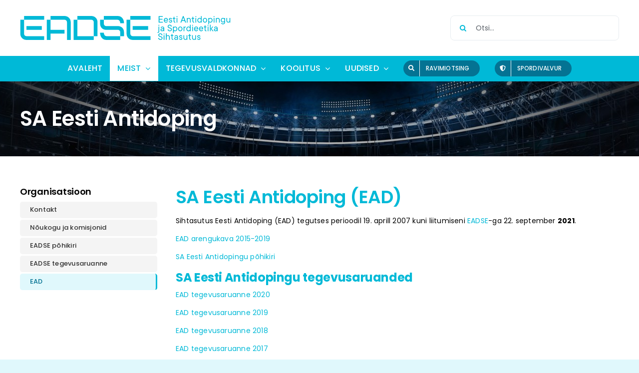

--- FILE ---
content_type: text/html; charset=UTF-8
request_url: https://eadse.ee/organisatsioon/sa-eesti-antidoping/
body_size: 14568
content:
<!DOCTYPE html>
<html class="avada-html-layout-wide avada-html-header-position-top awb-scroll" lang="et" prefix="og: http://ogp.me/ns# fb: http://ogp.me/ns/fb#">
<head>
<meta http-equiv="X-UA-Compatible" content="IE=edge" />
<meta http-equiv="Content-Type" content="text/html; charset=utf-8"/>
<meta name="viewport" content="width=device-width, initial-scale=1" />
<meta name='robots' content='index, follow, max-image-preview:large, max-snippet:-1, max-video-preview:-1' />
<!-- This site is optimized with the Yoast SEO plugin v26.8 - https://yoast.com/product/yoast-seo-wordpress/ -->
<title>SA Eesti Antidoping - Eesti Antidopingu ja Spordieetika Sihtasutus</title>
<link rel="canonical" href="https://eadse.ee/organisatsioon/sa-eesti-antidoping/" />
<meta property="og:locale" content="et_EE" />
<meta property="og:type" content="article" />
<meta property="og:title" content="SA Eesti Antidoping - Eesti Antidopingu ja Spordieetika Sihtasutus" />
<meta property="og:url" content="https://eadse.ee/organisatsioon/sa-eesti-antidoping/" />
<meta property="og:site_name" content="Eesti Antidopingu ja Spordieetika Sihtasutus" />
<meta property="article:modified_time" content="2023-10-24T13:28:40+00:00" />
<meta name="twitter:card" content="summary_large_image" />
<meta name="twitter:label1" content="Est. reading time" />
<meta name="twitter:data1" content="1 minut" />
<script type="application/ld+json" class="yoast-schema-graph">{"@context":"https://schema.org","@graph":[{"@type":"WebPage","@id":"https://eadse.ee/organisatsioon/sa-eesti-antidoping/","url":"https://eadse.ee/organisatsioon/sa-eesti-antidoping/","name":"SA Eesti Antidoping - Eesti Antidopingu ja Spordieetika Sihtasutus","isPartOf":{"@id":"https://eadse.ee/#website"},"datePublished":"2020-10-16T11:09:06+00:00","dateModified":"2023-10-24T13:28:40+00:00","breadcrumb":{"@id":"https://eadse.ee/organisatsioon/sa-eesti-antidoping/#breadcrumb"},"inLanguage":"et","potentialAction":[{"@type":"ReadAction","target":["https://eadse.ee/organisatsioon/sa-eesti-antidoping/"]}]},{"@type":"BreadcrumbList","@id":"https://eadse.ee/organisatsioon/sa-eesti-antidoping/#breadcrumb","itemListElement":[{"@type":"ListItem","position":1,"name":"Home","item":"https://eadse.ee/"},{"@type":"ListItem","position":2,"name":"Organisatsioon","item":"https://eadse.ee/organisatsioon/"},{"@type":"ListItem","position":3,"name":"SA Eesti Antidoping"}]},{"@type":"WebSite","@id":"https://eadse.ee/#website","url":"https://eadse.ee/","name":"Eesti Antidopingu ja Spordieetika Sihtasutus","description":"Eesti Antidopingu ja Spordieetika Sihtasutus","potentialAction":[{"@type":"SearchAction","target":{"@type":"EntryPoint","urlTemplate":"https://eadse.ee/?s={search_term_string}"},"query-input":{"@type":"PropertyValueSpecification","valueRequired":true,"valueName":"search_term_string"}}],"inLanguage":"et"}]}</script>
<!-- / Yoast SEO plugin. -->
<link rel='dns-prefetch' href='//www.googletagmanager.com' />
<link rel="alternate" title="oEmbed (JSON)" type="application/json+oembed" href="https://eadse.ee/wp-json/oembed/1.0/embed?url=https%3A%2F%2Feadse.ee%2Forganisatsioon%2Fsa-eesti-antidoping%2F" />
<link rel="alternate" title="oEmbed (XML)" type="text/xml+oembed" href="https://eadse.ee/wp-json/oembed/1.0/embed?url=https%3A%2F%2Feadse.ee%2Forganisatsioon%2Fsa-eesti-antidoping%2F&#038;format=xml" />
<meta name="description" content="SA Eesti Antidoping (EAD)
Sihtasutus Eesti Antidoping (EAD) tegutses perioodil 19. aprill 2007 kuni liitumiseni EADSE-ga 22. september 2021.
EAD arengukava 2015-2019
SA Eesti Antidopingu põhikiri
SA Eesti Antidopingu tegevusaruanded
EAD tegevusaruanne 2020
EAD tegevusaruanne 2019
EAD tegevusaruanne 2018
EAD tegevusaruanne 2017
EAD tegevusaruanne 2016
EAD tegevusaruanne 2015"/>
<meta property="og:locale" content="et_EE"/>
<meta property="og:type" content="article"/>
<meta property="og:site_name" content="Eesti Antidopingu ja Spordieetika Sihtasutus"/>
<meta property="og:title" content="SA Eesti Antidoping - Eesti Antidopingu ja Spordieetika Sihtasutus"/>
<meta property="og:description" content="SA Eesti Antidoping (EAD)
Sihtasutus Eesti Antidoping (EAD) tegutses perioodil 19. aprill 2007 kuni liitumiseni EADSE-ga 22. september 2021.
EAD arengukava 2015-2019
SA Eesti Antidopingu põhikiri
SA Eesti Antidopingu tegevusaruanded
EAD tegevusaruanne 2020
EAD tegevusaruanne 2019
EAD tegevusaruanne 2018
EAD tegevusaruanne 2017
EAD tegevusaruanne 2016
EAD tegevusaruanne 2015"/>
<meta property="og:url" content="https://eadse.ee/organisatsioon/sa-eesti-antidoping/"/>
<meta property="article:modified_time" content="2023-10-24T13:28:40+02:00"/>
<meta property="og:image" content="https://eadse.ee/wp-content/uploads/2023/08/EADSE-main-logo_422.svg"/>
<meta property="og:image:width" content=""/>
<meta property="og:image:height" content=""/>
<meta property="og:image:type" content="image/svg+xml"/>
<style id='wp-img-auto-sizes-contain-inline-css' type='text/css'>
img:is([sizes=auto i],[sizes^="auto," i]){contain-intrinsic-size:3000px 1500px}
/*# sourceURL=wp-img-auto-sizes-contain-inline-css */
</style>
<style id='wp-emoji-styles-inline-css' type='text/css'>
img.wp-smiley, img.emoji {
display: inline !important;
border: none !important;
box-shadow: none !important;
height: 1em !important;
width: 1em !important;
margin: 0 0.07em !important;
vertical-align: -0.1em !important;
background: none !important;
padding: 0 !important;
}
/*# sourceURL=wp-emoji-styles-inline-css */
</style>
<link rel='stylesheet' id='wp-block-library-css' href='https://eadse.ee/wp-includes/css/dist/block-library/style.min.css?ver=6.9' type='text/css' media='all' />
<style id='global-styles-inline-css' type='text/css'>
:root{--wp--preset--aspect-ratio--square: 1;--wp--preset--aspect-ratio--4-3: 4/3;--wp--preset--aspect-ratio--3-4: 3/4;--wp--preset--aspect-ratio--3-2: 3/2;--wp--preset--aspect-ratio--2-3: 2/3;--wp--preset--aspect-ratio--16-9: 16/9;--wp--preset--aspect-ratio--9-16: 9/16;--wp--preset--color--black: #000000;--wp--preset--color--cyan-bluish-gray: #abb8c3;--wp--preset--color--white: #ffffff;--wp--preset--color--pale-pink: #f78da7;--wp--preset--color--vivid-red: #cf2e2e;--wp--preset--color--luminous-vivid-orange: #ff6900;--wp--preset--color--luminous-vivid-amber: #fcb900;--wp--preset--color--light-green-cyan: #7bdcb5;--wp--preset--color--vivid-green-cyan: #00d084;--wp--preset--color--pale-cyan-blue: #8ed1fc;--wp--preset--color--vivid-cyan-blue: #0693e3;--wp--preset--color--vivid-purple: #9b51e0;--wp--preset--color--awb-color-1: #047393;--wp--preset--color--awb-color-2: #91ecfa;--wp--preset--color--awb-color-3: #e0f8fc;--wp--preset--color--awb-color-4: #e7ecf0;--wp--preset--color--awb-color-5: #abb8c3;--wp--preset--color--awb-color-6: #555b63;--wp--preset--color--awb-color-7: #000000;--wp--preset--color--awb-color-8: #ff595e;--wp--preset--color--awb-color-custom-1: #00b9d7;--wp--preset--color--awb-color-custom-2: #ffffff;--wp--preset--color--awb-color-custom-3: #f0f3f6;--wp--preset--gradient--vivid-cyan-blue-to-vivid-purple: linear-gradient(135deg,rgb(6,147,227) 0%,rgb(155,81,224) 100%);--wp--preset--gradient--light-green-cyan-to-vivid-green-cyan: linear-gradient(135deg,rgb(122,220,180) 0%,rgb(0,208,130) 100%);--wp--preset--gradient--luminous-vivid-amber-to-luminous-vivid-orange: linear-gradient(135deg,rgb(252,185,0) 0%,rgb(255,105,0) 100%);--wp--preset--gradient--luminous-vivid-orange-to-vivid-red: linear-gradient(135deg,rgb(255,105,0) 0%,rgb(207,46,46) 100%);--wp--preset--gradient--very-light-gray-to-cyan-bluish-gray: linear-gradient(135deg,rgb(238,238,238) 0%,rgb(169,184,195) 100%);--wp--preset--gradient--cool-to-warm-spectrum: linear-gradient(135deg,rgb(74,234,220) 0%,rgb(151,120,209) 20%,rgb(207,42,186) 40%,rgb(238,44,130) 60%,rgb(251,105,98) 80%,rgb(254,248,76) 100%);--wp--preset--gradient--blush-light-purple: linear-gradient(135deg,rgb(255,206,236) 0%,rgb(152,150,240) 100%);--wp--preset--gradient--blush-bordeaux: linear-gradient(135deg,rgb(254,205,165) 0%,rgb(254,45,45) 50%,rgb(107,0,62) 100%);--wp--preset--gradient--luminous-dusk: linear-gradient(135deg,rgb(255,203,112) 0%,rgb(199,81,192) 50%,rgb(65,88,208) 100%);--wp--preset--gradient--pale-ocean: linear-gradient(135deg,rgb(255,245,203) 0%,rgb(182,227,212) 50%,rgb(51,167,181) 100%);--wp--preset--gradient--electric-grass: linear-gradient(135deg,rgb(202,248,128) 0%,rgb(113,206,126) 100%);--wp--preset--gradient--midnight: linear-gradient(135deg,rgb(2,3,129) 0%,rgb(40,116,252) 100%);--wp--preset--font-size--small: 10.5px;--wp--preset--font-size--medium: 20px;--wp--preset--font-size--large: 21px;--wp--preset--font-size--x-large: 42px;--wp--preset--font-size--normal: 14px;--wp--preset--font-size--xlarge: 28px;--wp--preset--font-size--huge: 42px;--wp--preset--spacing--20: 0.44rem;--wp--preset--spacing--30: 0.67rem;--wp--preset--spacing--40: 1rem;--wp--preset--spacing--50: 1.5rem;--wp--preset--spacing--60: 2.25rem;--wp--preset--spacing--70: 3.38rem;--wp--preset--spacing--80: 5.06rem;--wp--preset--shadow--natural: 6px 6px 9px rgba(0, 0, 0, 0.2);--wp--preset--shadow--deep: 12px 12px 50px rgba(0, 0, 0, 0.4);--wp--preset--shadow--sharp: 6px 6px 0px rgba(0, 0, 0, 0.2);--wp--preset--shadow--outlined: 6px 6px 0px -3px rgb(255, 255, 255), 6px 6px rgb(0, 0, 0);--wp--preset--shadow--crisp: 6px 6px 0px rgb(0, 0, 0);}:where(.is-layout-flex){gap: 0.5em;}:where(.is-layout-grid){gap: 0.5em;}body .is-layout-flex{display: flex;}.is-layout-flex{flex-wrap: wrap;align-items: center;}.is-layout-flex > :is(*, div){margin: 0;}body .is-layout-grid{display: grid;}.is-layout-grid > :is(*, div){margin: 0;}:where(.wp-block-columns.is-layout-flex){gap: 2em;}:where(.wp-block-columns.is-layout-grid){gap: 2em;}:where(.wp-block-post-template.is-layout-flex){gap: 1.25em;}:where(.wp-block-post-template.is-layout-grid){gap: 1.25em;}.has-black-color{color: var(--wp--preset--color--black) !important;}.has-cyan-bluish-gray-color{color: var(--wp--preset--color--cyan-bluish-gray) !important;}.has-white-color{color: var(--wp--preset--color--white) !important;}.has-pale-pink-color{color: var(--wp--preset--color--pale-pink) !important;}.has-vivid-red-color{color: var(--wp--preset--color--vivid-red) !important;}.has-luminous-vivid-orange-color{color: var(--wp--preset--color--luminous-vivid-orange) !important;}.has-luminous-vivid-amber-color{color: var(--wp--preset--color--luminous-vivid-amber) !important;}.has-light-green-cyan-color{color: var(--wp--preset--color--light-green-cyan) !important;}.has-vivid-green-cyan-color{color: var(--wp--preset--color--vivid-green-cyan) !important;}.has-pale-cyan-blue-color{color: var(--wp--preset--color--pale-cyan-blue) !important;}.has-vivid-cyan-blue-color{color: var(--wp--preset--color--vivid-cyan-blue) !important;}.has-vivid-purple-color{color: var(--wp--preset--color--vivid-purple) !important;}.has-black-background-color{background-color: var(--wp--preset--color--black) !important;}.has-cyan-bluish-gray-background-color{background-color: var(--wp--preset--color--cyan-bluish-gray) !important;}.has-white-background-color{background-color: var(--wp--preset--color--white) !important;}.has-pale-pink-background-color{background-color: var(--wp--preset--color--pale-pink) !important;}.has-vivid-red-background-color{background-color: var(--wp--preset--color--vivid-red) !important;}.has-luminous-vivid-orange-background-color{background-color: var(--wp--preset--color--luminous-vivid-orange) !important;}.has-luminous-vivid-amber-background-color{background-color: var(--wp--preset--color--luminous-vivid-amber) !important;}.has-light-green-cyan-background-color{background-color: var(--wp--preset--color--light-green-cyan) !important;}.has-vivid-green-cyan-background-color{background-color: var(--wp--preset--color--vivid-green-cyan) !important;}.has-pale-cyan-blue-background-color{background-color: var(--wp--preset--color--pale-cyan-blue) !important;}.has-vivid-cyan-blue-background-color{background-color: var(--wp--preset--color--vivid-cyan-blue) !important;}.has-vivid-purple-background-color{background-color: var(--wp--preset--color--vivid-purple) !important;}.has-black-border-color{border-color: var(--wp--preset--color--black) !important;}.has-cyan-bluish-gray-border-color{border-color: var(--wp--preset--color--cyan-bluish-gray) !important;}.has-white-border-color{border-color: var(--wp--preset--color--white) !important;}.has-pale-pink-border-color{border-color: var(--wp--preset--color--pale-pink) !important;}.has-vivid-red-border-color{border-color: var(--wp--preset--color--vivid-red) !important;}.has-luminous-vivid-orange-border-color{border-color: var(--wp--preset--color--luminous-vivid-orange) !important;}.has-luminous-vivid-amber-border-color{border-color: var(--wp--preset--color--luminous-vivid-amber) !important;}.has-light-green-cyan-border-color{border-color: var(--wp--preset--color--light-green-cyan) !important;}.has-vivid-green-cyan-border-color{border-color: var(--wp--preset--color--vivid-green-cyan) !important;}.has-pale-cyan-blue-border-color{border-color: var(--wp--preset--color--pale-cyan-blue) !important;}.has-vivid-cyan-blue-border-color{border-color: var(--wp--preset--color--vivid-cyan-blue) !important;}.has-vivid-purple-border-color{border-color: var(--wp--preset--color--vivid-purple) !important;}.has-vivid-cyan-blue-to-vivid-purple-gradient-background{background: var(--wp--preset--gradient--vivid-cyan-blue-to-vivid-purple) !important;}.has-light-green-cyan-to-vivid-green-cyan-gradient-background{background: var(--wp--preset--gradient--light-green-cyan-to-vivid-green-cyan) !important;}.has-luminous-vivid-amber-to-luminous-vivid-orange-gradient-background{background: var(--wp--preset--gradient--luminous-vivid-amber-to-luminous-vivid-orange) !important;}.has-luminous-vivid-orange-to-vivid-red-gradient-background{background: var(--wp--preset--gradient--luminous-vivid-orange-to-vivid-red) !important;}.has-very-light-gray-to-cyan-bluish-gray-gradient-background{background: var(--wp--preset--gradient--very-light-gray-to-cyan-bluish-gray) !important;}.has-cool-to-warm-spectrum-gradient-background{background: var(--wp--preset--gradient--cool-to-warm-spectrum) !important;}.has-blush-light-purple-gradient-background{background: var(--wp--preset--gradient--blush-light-purple) !important;}.has-blush-bordeaux-gradient-background{background: var(--wp--preset--gradient--blush-bordeaux) !important;}.has-luminous-dusk-gradient-background{background: var(--wp--preset--gradient--luminous-dusk) !important;}.has-pale-ocean-gradient-background{background: var(--wp--preset--gradient--pale-ocean) !important;}.has-electric-grass-gradient-background{background: var(--wp--preset--gradient--electric-grass) !important;}.has-midnight-gradient-background{background: var(--wp--preset--gradient--midnight) !important;}.has-small-font-size{font-size: var(--wp--preset--font-size--small) !important;}.has-medium-font-size{font-size: var(--wp--preset--font-size--medium) !important;}.has-large-font-size{font-size: var(--wp--preset--font-size--large) !important;}.has-x-large-font-size{font-size: var(--wp--preset--font-size--x-large) !important;}
/*# sourceURL=global-styles-inline-css */
</style>
<style id='classic-theme-styles-inline-css' type='text/css'>
/*! This file is auto-generated */
.wp-block-button__link{color:#fff;background-color:#32373c;border-radius:9999px;box-shadow:none;text-decoration:none;padding:calc(.667em + 2px) calc(1.333em + 2px);font-size:1.125em}.wp-block-file__button{background:#32373c;color:#fff;text-decoration:none}
/*# sourceURL=/wp-includes/css/classic-themes.min.css */
</style>
<link rel='stylesheet' id='fusion-dynamic-css-css' href='https://eadse.ee/wp-content/uploads/fusion-styles/b926a54a8d8de03a754a33ceced250fc.min.css?ver=3.13.0' type='text/css' media='all' />
<script type="text/javascript" id="wpml-cookie-js-extra">
/* <![CDATA[ */
var wpml_cookies = {"wp-wpml_current_language":{"value":"et","expires":1,"path":"/"}};
var wpml_cookies = {"wp-wpml_current_language":{"value":"et","expires":1,"path":"/"}};
//# sourceURL=wpml-cookie-js-extra
/* ]]> */
</script>
<script type="text/javascript" src="https://eadse.ee/wp-content/plugins/sitepress-multilingual-cms/res/js/cookies/language-cookie.js?ver=486900" id="wpml-cookie-js" defer="defer" data-wp-strategy="defer"></script>
<script type="text/javascript" src="https://eadse.ee/wp-includes/js/jquery/jquery.min.js?ver=3.7.1" id="jquery-core-js"></script>
<script type="text/javascript" src="https://eadse.ee/wp-includes/js/jquery/jquery-migrate.min.js?ver=3.4.1" id="jquery-migrate-js"></script>
<!-- Google tag (gtag.js) snippet added by Site Kit -->
<!-- Google Analytics snippet added by Site Kit -->
<script type="text/javascript" src="https://www.googletagmanager.com/gtag/js?id=G-WFHBF5JF5Y" id="google_gtagjs-js" async></script>
<script type="text/javascript" id="google_gtagjs-js-after">
/* <![CDATA[ */
window.dataLayer = window.dataLayer || [];function gtag(){dataLayer.push(arguments);}
gtag("set","linker",{"domains":["eadse.ee"]});
gtag("js", new Date());
gtag("set", "developer_id.dZTNiMT", true);
gtag("config", "G-WFHBF5JF5Y");
//# sourceURL=google_gtagjs-js-after
/* ]]> */
</script>
<link rel="https://api.w.org/" href="https://eadse.ee/wp-json/" /><link rel="alternate" title="JSON" type="application/json" href="https://eadse.ee/wp-json/wp/v2/pages/2263" /><meta name="generator" content="WPML ver:4.8.6 stt:15;" />
<link rel="alternate" hreflang="et" href="https://eadse.ee/organisatsioon/sa-eesti-antidoping/" />
<link rel="alternate" hreflang="x-default" href="https://eadse.ee/organisatsioon/sa-eesti-antidoping/" />
<meta name="generator" content="Site Kit by Google 1.170.0" /><link rel="preload" href="https://eadse.ee/wp-content/themes/Avada/includes/lib/assets/fonts/icomoon/awb-icons.woff" as="font" type="font/woff" crossorigin><link rel="preload" href="//eadse.ee/wp-content/themes/Avada/includes/lib/assets/fonts/fontawesome/webfonts/fa-brands-400.woff2" as="font" type="font/woff2" crossorigin><link rel="preload" href="//eadse.ee/wp-content/themes/Avada/includes/lib/assets/fonts/fontawesome/webfonts/fa-regular-400.woff2" as="font" type="font/woff2" crossorigin><link rel="preload" href="//eadse.ee/wp-content/themes/Avada/includes/lib/assets/fonts/fontawesome/webfonts/fa-solid-900.woff2" as="font" type="font/woff2" crossorigin><style type="text/css" id="css-fb-visibility">@media screen and (max-width: 640px){.fusion-no-small-visibility{display:none !important;}body .sm-text-align-center{text-align:center !important;}body .sm-text-align-left{text-align:left !important;}body .sm-text-align-right{text-align:right !important;}body .sm-flex-align-center{justify-content:center !important;}body .sm-flex-align-flex-start{justify-content:flex-start !important;}body .sm-flex-align-flex-end{justify-content:flex-end !important;}body .sm-mx-auto{margin-left:auto !important;margin-right:auto !important;}body .sm-ml-auto{margin-left:auto !important;}body .sm-mr-auto{margin-right:auto !important;}body .fusion-absolute-position-small{position:absolute;top:auto;width:100%;}.awb-sticky.awb-sticky-small{ position: sticky; top: var(--awb-sticky-offset,0); }}@media screen and (min-width: 641px) and (max-width: 1024px){.fusion-no-medium-visibility{display:none !important;}body .md-text-align-center{text-align:center !important;}body .md-text-align-left{text-align:left !important;}body .md-text-align-right{text-align:right !important;}body .md-flex-align-center{justify-content:center !important;}body .md-flex-align-flex-start{justify-content:flex-start !important;}body .md-flex-align-flex-end{justify-content:flex-end !important;}body .md-mx-auto{margin-left:auto !important;margin-right:auto !important;}body .md-ml-auto{margin-left:auto !important;}body .md-mr-auto{margin-right:auto !important;}body .fusion-absolute-position-medium{position:absolute;top:auto;width:100%;}.awb-sticky.awb-sticky-medium{ position: sticky; top: var(--awb-sticky-offset,0); }}@media screen and (min-width: 1025px){.fusion-no-large-visibility{display:none !important;}body .lg-text-align-center{text-align:center !important;}body .lg-text-align-left{text-align:left !important;}body .lg-text-align-right{text-align:right !important;}body .lg-flex-align-center{justify-content:center !important;}body .lg-flex-align-flex-start{justify-content:flex-start !important;}body .lg-flex-align-flex-end{justify-content:flex-end !important;}body .lg-mx-auto{margin-left:auto !important;margin-right:auto !important;}body .lg-ml-auto{margin-left:auto !important;}body .lg-mr-auto{margin-right:auto !important;}body .fusion-absolute-position-large{position:absolute;top:auto;width:100%;}.awb-sticky.awb-sticky-large{ position: sticky; top: var(--awb-sticky-offset,0); }}</style><meta name="generator" content="Powered by Slider Revolution 6.7.40 - responsive, Mobile-Friendly Slider Plugin for WordPress with comfortable drag and drop interface." />
<link rel="icon" href="https://eadse.ee/wp-content/uploads/2020/07/cropped-icon-transparent-300x300.png" sizes="32x32" />
<link rel="icon" href="https://eadse.ee/wp-content/uploads/2020/07/cropped-icon-transparent-300x300.png" sizes="192x192" />
<link rel="apple-touch-icon" href="https://eadse.ee/wp-content/uploads/2020/07/cropped-icon-transparent-300x300.png" />
<meta name="msapplication-TileImage" content="https://eadse.ee/wp-content/uploads/2020/07/cropped-icon-transparent-300x300.png" />
<script>function setREVStartSize(e){
//window.requestAnimationFrame(function() {
window.RSIW = window.RSIW===undefined ? window.innerWidth : window.RSIW;
window.RSIH = window.RSIH===undefined ? window.innerHeight : window.RSIH;
try {
var pw = document.getElementById(e.c).parentNode.offsetWidth,
newh;
pw = pw===0 || isNaN(pw) || (e.l=="fullwidth" || e.layout=="fullwidth") ? window.RSIW : pw;
e.tabw = e.tabw===undefined ? 0 : parseInt(e.tabw);
e.thumbw = e.thumbw===undefined ? 0 : parseInt(e.thumbw);
e.tabh = e.tabh===undefined ? 0 : parseInt(e.tabh);
e.thumbh = e.thumbh===undefined ? 0 : parseInt(e.thumbh);
e.tabhide = e.tabhide===undefined ? 0 : parseInt(e.tabhide);
e.thumbhide = e.thumbhide===undefined ? 0 : parseInt(e.thumbhide);
e.mh = e.mh===undefined || e.mh=="" || e.mh==="auto" ? 0 : parseInt(e.mh,0);
if(e.layout==="fullscreen" || e.l==="fullscreen")
newh = Math.max(e.mh,window.RSIH);
else{
e.gw = Array.isArray(e.gw) ? e.gw : [e.gw];
for (var i in e.rl) if (e.gw[i]===undefined || e.gw[i]===0) e.gw[i] = e.gw[i-1];
e.gh = e.el===undefined || e.el==="" || (Array.isArray(e.el) && e.el.length==0)? e.gh : e.el;
e.gh = Array.isArray(e.gh) ? e.gh : [e.gh];
for (var i in e.rl) if (e.gh[i]===undefined || e.gh[i]===0) e.gh[i] = e.gh[i-1];
var nl = new Array(e.rl.length),
ix = 0,
sl;
e.tabw = e.tabhide>=pw ? 0 : e.tabw;
e.thumbw = e.thumbhide>=pw ? 0 : e.thumbw;
e.tabh = e.tabhide>=pw ? 0 : e.tabh;
e.thumbh = e.thumbhide>=pw ? 0 : e.thumbh;
for (var i in e.rl) nl[i] = e.rl[i]<window.RSIW ? 0 : e.rl[i];
sl = nl[0];
for (var i in nl) if (sl>nl[i] && nl[i]>0) { sl = nl[i]; ix=i;}
var m = pw>(e.gw[ix]+e.tabw+e.thumbw) ? 1 : (pw-(e.tabw+e.thumbw)) / (e.gw[ix]);
newh =  (e.gh[ix] * m) + (e.tabh + e.thumbh);
}
var el = document.getElementById(e.c);
if (el!==null && el) el.style.height = newh+"px";
el = document.getElementById(e.c+"_wrapper");
if (el!==null && el) {
el.style.height = newh+"px";
el.style.display = "block";
}
} catch(e){
console.log("Failure at Presize of Slider:" + e)
}
//});
};</script>
<script type="text/javascript">
var doc = document.documentElement;
doc.setAttribute( 'data-useragent', navigator.userAgent );
</script>
<link rel='stylesheet' id='rs-plugin-settings-css' href='//eadse.ee/wp-content/plugins/revslider/sr6/assets/css/rs6.css?ver=6.7.40' type='text/css' media='all' />
<style id='rs-plugin-settings-inline-css' type='text/css'>
#rs-demo-id {}
/*# sourceURL=rs-plugin-settings-inline-css */
</style>
</head>
<body class="wp-singular page-template-default page page-id-2263 page-child parent-pageid-1879 wp-theme-Avada has-sidebar fusion-image-hovers fusion-pagination-sizing fusion-button_type-flat fusion-button_span-no fusion-button_gradient-linear avada-image-rollover-circle-no avada-image-rollover-yes avada-image-rollover-direction-left fusion-has-button-gradient fusion-body ltr fusion-sticky-header no-mobile-slidingbar no-mobile-totop avada-has-rev-slider-styles fusion-disable-outline fusion-sub-menu-fade mobile-logo-pos-center layout-wide-mode avada-has-boxed-modal-shadow-none layout-scroll-offset-full avada-has-zero-margin-offset-top fusion-top-header menu-text-align-center mobile-menu-design-modern fusion-show-pagination-text fusion-header-layout-v4 avada-responsive avada-footer-fx-none avada-menu-highlight-style-background fusion-search-form-clean fusion-main-menu-search-overlay fusion-avatar-circle avada-dropdown-styles avada-blog-layout-medium alternate avada-blog-archive-layout-medium alternate avada-header-shadow-yes avada-menu-icon-position-right avada-has-pagetitle-bg-full avada-has-mobile-menu-search avada-has-breadcrumb-mobile-hidden avada-has-titlebar-bar_and_content avada-header-border-color-full-transparent avada-has-pagination-width_height avada-flyout-menu-direction-fade avada-ec-views-v1" data-awb-post-id="2263">
<a class="skip-link screen-reader-text" href="#content">Skip to content</a>
<div id="boxed-wrapper">
<div id="wrapper" class="fusion-wrapper">
<div id="home" style="position:relative;top:-1px;"></div>
<header class="fusion-header-wrapper fusion-header-shadow">
<div class="fusion-header-v4 fusion-logo-alignment fusion-logo-center fusion-sticky-menu- fusion-sticky-logo-1 fusion-mobile-logo-1 fusion-sticky-menu-only fusion-header-menu-align-center fusion-mobile-menu-design-modern">
<div class="fusion-secondary-header">
<div class="fusion-row">
<div class="fusion-alignright">
<nav class="fusion-secondary-menu" role="navigation" aria-label="Secondary Menu"></nav>			</div>
</div>
</div>
<div class="fusion-header-sticky-height"></div>
<div class="fusion-sticky-header-wrapper"> <!-- start fusion sticky header wrapper -->
<div class="fusion-header">
<div class="fusion-row">
<div class="fusion-logo" data-margin-top="0px" data-margin-bottom="0px" data-margin-left="0px" data-margin-right="0px">
<a class="fusion-logo-link"  href="https://eadse.ee/" >
<!-- standard logo -->
<img src="https://eadse.ee/wp-content/uploads/2023/08/EADSE-main-logo_422.svg" srcset="https://eadse.ee/wp-content/uploads/2023/08/EADSE-main-logo_422.svg 1x" width="422" height="50" alt="Eesti Antidopingu ja Spordieetika Sihtasutus Logo" data-retina_logo_url="" class="fusion-standard-logo" />
<!-- mobile logo -->
<img src="https://eadse.ee/wp-content/uploads/2023/08/EADSE-main-logo_422.svg" srcset="https://eadse.ee/wp-content/uploads/2023/08/EADSE-main-logo_422.svg 1x" width="422" height="50" alt="Eesti Antidopingu ja Spordieetika Sihtasutus Logo" data-retina_logo_url="" class="fusion-mobile-logo" />
<!-- sticky header logo -->
<img src="https://eadse.ee/wp-content/uploads/2023/08/logo-sticky-h3.svg" srcset="https://eadse.ee/wp-content/uploads/2023/08/logo-sticky-h3.svg 1x" width="147" height="30" alt="Eesti Antidopingu ja Spordieetika Sihtasutus Logo" data-retina_logo_url="" class="fusion-sticky-logo" />
</a>
<div class="fusion-header-content-3-wrapper">
<div class="fusion-secondary-menu-search">
<form role="search" class="searchform fusion-search-form  fusion-search-form-clean" method="get" action="https://eadse.ee/">
<div class="fusion-search-form-content">
<div class="fusion-search-field search-field">
<label><span class="screen-reader-text">Search for:</span>
<input type="search" value="" name="s" class="s" placeholder="Otsi..." required aria-required="true" aria-label="Otsi..."/>
</label>
</div>
<div class="fusion-search-button search-button">
<input type="submit" class="fusion-search-submit searchsubmit" aria-label="Otsi" value="&#xf002;" />
</div>
</div>
</form>
</div>
</div>
</div>
<div class="fusion-mobile-menu-icons">
<a href="#" class="fusion-icon awb-icon-bars" aria-label="Toggle mobile menu" aria-expanded="false"></a>
<a href="#" class="fusion-icon awb-icon-search" aria-label="Toggle mobile search"></a>
</div>
</div>
</div>
<div class="fusion-secondary-main-menu">
<div class="fusion-row">
<nav class="fusion-main-menu" aria-label="Main Menu"><div class="fusion-overlay-search">		<form role="search" class="searchform fusion-search-form  fusion-search-form-clean" method="get" action="https://eadse.ee/">
<div class="fusion-search-form-content">
<div class="fusion-search-field search-field">
<label><span class="screen-reader-text">Search for:</span>
<input type="search" value="" name="s" class="s" placeholder="Otsi..." required aria-required="true" aria-label="Otsi..."/>
</label>
</div>
<div class="fusion-search-button search-button">
<input type="submit" class="fusion-search-submit searchsubmit" aria-label="Otsi" value="&#xf002;" />
</div>
</div>
</form>
<div class="fusion-search-spacer"></div><a href="#" role="button" aria-label="Close Search" class="fusion-close-search"></a></div><ul id="menu-peamenuu" class="fusion-menu"><li  id="menu-item-1886"  class="menu-item menu-item-type-post_type menu-item-object-page menu-item-home menu-item-1886"  data-item-id="1886"><a  href="https://eadse.ee/" class="fusion-background-highlight" data-ps2id-api="true"><span class="menu-text">Avaleht</span></a></li><li  id="menu-item-1883"  class="menu-item menu-item-type-post_type menu-item-object-page current-page-ancestor current-menu-ancestor current-menu-parent current-page-parent current_page_parent current_page_ancestor menu-item-has-children menu-item-1883 fusion-dropdown-menu"  data-item-id="1883"><a  href="https://eadse.ee/organisatsioon/" class="fusion-background-highlight" data-ps2id-api="true"><span class="menu-text">Meist</span> <span class="fusion-caret"><i class="fusion-dropdown-indicator" aria-hidden="true"></i></span></a><ul class="sub-menu"><li  id="menu-item-4014"  class="menu-item menu-item-type-post_type menu-item-object-page menu-item-4014 fusion-dropdown-submenu" ><a  href="https://eadse.ee/organisatsioon/kontakt/" class="fusion-background-highlight" data-ps2id-api="true"><span>Kontakt</span></a></li><li  id="menu-item-6565"  class="menu-item menu-item-type-post_type menu-item-object-page menu-item-6565 fusion-dropdown-submenu" ><a  href="https://eadse.ee/organisatsioon/tootajad-ja-komisjonid/" class="fusion-background-highlight" data-ps2id-api="true"><span>Nõukogu ja komisjonid</span></a></li><li  id="menu-item-6566"  class="menu-item menu-item-type-post_type menu-item-object-page menu-item-6566 fusion-dropdown-submenu" ><a  href="https://eadse.ee/organisatsioon/eadse-pohikiri/" class="fusion-background-highlight" data-ps2id-api="true"><span>Põhikiri</span></a></li><li  id="menu-item-6567"  class="menu-item menu-item-type-post_type menu-item-object-page menu-item-6567 fusion-dropdown-submenu" ><a  href="https://eadse.ee/organisatsioon/eadse-tegevusaruanne/" class="fusion-background-highlight" data-ps2id-api="true"><span>Tegevusaruanne</span></a></li><li  id="menu-item-6568"  class="menu-item menu-item-type-post_type menu-item-object-page current-menu-item page_item page-item-2263 current_page_item menu-item-6568 fusion-dropdown-submenu" ><a  href="https://eadse.ee/organisatsioon/sa-eesti-antidoping/" class="fusion-background-highlight" data-ps2id-api="true"><span>EAD</span></a></li></ul></li><li  id="menu-item-6886"  class="menu-item menu-item-type-custom menu-item-object-custom menu-item-has-children menu-item-6886 fusion-dropdown-menu"  data-item-id="6886"><a  href="#" class="fusion-background-highlight" data-ps2id-api="true"><span class="menu-text">Tegevusvaldkonnad</span> <span class="fusion-caret"><i class="fusion-dropdown-indicator" aria-hidden="true"></i></span></a><ul class="sub-menu"><li  id="menu-item-1947"  class="menu-item menu-item-type-post_type menu-item-object-page menu-item-1947 fusion-dropdown-submenu" ><a  href="https://eadse.ee/antidoping/" class="fusion-background-highlight" data-ps2id-api="true"><span>Antidoping</span></a></li><li  id="menu-item-1941"  class="menu-item menu-item-type-post_type menu-item-object-page menu-item-1941 fusion-dropdown-submenu" ><a  href="https://eadse.ee/spordivoistlustega-manipuleerimine/" class="fusion-background-highlight" data-ps2id-api="true"><span>Spordivõistlustega manipuleerimine</span></a></li><li  id="menu-item-1943"  class="menu-item menu-item-type-post_type menu-item-object-page menu-item-1943 fusion-dropdown-submenu" ><a  href="https://eadse.ee/vaarkohtlemise-ennetamine/" class="fusion-background-highlight" data-ps2id-api="true"><span>Väärkohtlemise ennetamine</span></a></li><li  id="menu-item-1949"  class="menu-item menu-item-type-post_type menu-item-object-page menu-item-1949 fusion-dropdown-submenu" ><a  href="https://eadse.ee/spordivoistluste-turvalisus/" class="fusion-background-highlight" data-ps2id-api="true"><span>Spordivõistluste turvalisus</span></a></li><li  id="menu-item-1950"  class="menu-item menu-item-type-post_type menu-item-object-page menu-item-1950 fusion-dropdown-submenu" ><a  href="https://eadse.ee/spordieetika-ja-aus-mang/" class="fusion-background-highlight" data-ps2id-api="true"><span>Spordieetika ja aus mäng</span></a></li><li  id="menu-item-7212"  class="menu-item menu-item-type-post_type menu-item-object-page menu-item-7212 fusion-dropdown-submenu" ><a  href="https://eadse.ee/uuringud-ja-materjalid/" class="fusion-background-highlight" data-ps2id-api="true"><span>Uuringud ja materjalid</span></a></li></ul></li><li  id="menu-item-1504"  class="menu-item menu-item-type-post_type menu-item-object-page menu-item-has-children menu-item-1504 fusion-dropdown-menu"  data-item-id="1504"><a  href="https://eadse.ee/koolitus/" class="fusion-background-highlight" data-ps2id-api="true"><span class="menu-text">Koolitus</span> <span class="fusion-caret"><i class="fusion-dropdown-indicator" aria-hidden="true"></i></span></a><ul class="sub-menu"><li  id="menu-item-7400"  class="menu-item menu-item-type-custom menu-item-object-custom menu-item-7400 fusion-dropdown-submenu" ><a  href="https://eadse.ee/koolitus/antidoping/" class="fusion-background-highlight" data-ps2id-api="true"><span>Antidoping</span></a></li><li  id="menu-item-7401"  class="menu-item menu-item-type-custom menu-item-object-custom menu-item-7401 fusion-dropdown-submenu" ><a  href="https://eadse.ee/koolitus/vaarkohtlemine-ja-ahistamine/" class="fusion-background-highlight" data-ps2id-api="true"><span>Väärkohtlemise ennetamine</span></a></li><li  id="menu-item-7402"  class="menu-item menu-item-type-custom menu-item-object-custom menu-item-7402 fusion-dropdown-submenu" ><a  href="https://eadse.ee/koolitus/spordivoistlustega-manipuleerimine/" class="fusion-background-highlight" data-ps2id-api="true"><span>Spordivõistlustega manipuleerimine</span></a></li><li  id="menu-item-7403"  class="menu-item menu-item-type-custom menu-item-object-custom menu-item-7403 fusion-dropdown-submenu" ><a  href="https://eadse.ee/koolitus/spordieetika/" class="fusion-background-highlight" data-ps2id-api="true"><span>Spordieetika</span></a></li><li  id="menu-item-7404"  class="menu-item menu-item-type-custom menu-item-object-custom menu-item-7404 fusion-dropdown-submenu" ><a  href="https://eadse.ee/koolitus/spordin-puhtalt/" class="fusion-background-highlight" data-ps2id-api="true"><span>Spordin puhtalt</span></a></li><li  id="menu-item-7405"  class="menu-item menu-item-type-custom menu-item-object-custom menu-item-7405 fusion-dropdown-submenu" ><a  href="https://eadse.ee/koolitus/spordikoolituse-uuring/" class="fusion-background-highlight" data-ps2id-api="true"><span>Spordikoolituse uuring</span></a></li><li  id="menu-item-7526"  class="menu-item menu-item-type-post_type menu-item-object-page menu-item-7526 fusion-dropdown-submenu" ><a  href="https://eadse.ee/koolitus/spordialaliitude-sihtruhmadele/" class="fusion-background-highlight" data-ps2id-api="true"><span>Koondmaterjal spordiorganisatsioonidele – AUS SPORT</span></a></li></ul></li><li  id="menu-item-1491"  class="menu-item menu-item-type-post_type menu-item-object-page menu-item-has-children menu-item-1491 fusion-dropdown-menu"  data-item-id="1491"><a  href="https://eadse.ee/uudised/" class="fusion-background-highlight" data-ps2id-api="true"><span class="menu-text">Uudised</span> <span class="fusion-caret"><i class="fusion-dropdown-indicator" aria-hidden="true"></i></span></a><ul class="sub-menu"><li  id="menu-item-8296"  class="menu-item menu-item-type-post_type menu-item-object-page menu-item-8296 fusion-dropdown-submenu" ><a  href="https://eadse.ee/s%c3%b5nalonj%c3%b5ud/" class="fusion-background-highlight" data-ps2id-api="true"><span>Sõnal on jõud</span></a></li><li  id="menu-item-2556"  class="menu-item menu-item-type-custom menu-item-object-custom menu-item-2556 fusion-dropdown-submenu" ><a  target="_blank" rel="noopener noreferrer" href="https://www.wada-ama.org/en/media/news" class="fusion-background-highlight" data-ps2id-api="true"><span>WADA</span></a></li><li  id="menu-item-2572"  class="menu-item menu-item-type-custom menu-item-object-custom menu-item-2572 fusion-dropdown-submenu" ><a  target="_blank" rel="noopener noreferrer" href="https://www.unesco.org/en/sport-and-anti-doping" class="fusion-background-highlight" data-ps2id-api="true"><span>UNESCO</span></a></li><li  id="menu-item-2573"  class="menu-item menu-item-type-custom menu-item-object-custom menu-item-2573 fusion-dropdown-submenu" ><a  target="_blank" rel="noopener noreferrer" href="https://www.coe.int/en/web/sport/newsroom" class="fusion-background-highlight" data-ps2id-api="true"><span>Euroopa Nõukogu</span></a></li><li  id="menu-item-2575"  class="menu-item menu-item-type-custom menu-item-object-custom menu-item-2575 fusion-dropdown-submenu" ><a  target="_blank" rel="noopener noreferrer" href="https://www.europarl.europa.eu/factsheets/et/sheet/143/sport" class="fusion-background-highlight" data-ps2id-api="true"><span>Euroopa Parlament</span></a></li><li  id="menu-item-2577"  class="menu-item menu-item-type-custom menu-item-object-custom menu-item-2577 fusion-dropdown-submenu" ><a  target="_blank" rel="noopener noreferrer" href="https://ec.europa.eu/sport/news_en" class="fusion-background-highlight" data-ps2id-api="true"><span>Euroopa Komisjon</span></a></li></ul></li><li  id="menu-item-1884"  class="menu-item menu-item-type-custom menu-item-object-custom menu-item-1884 fusion-menu-item-button"  data-item-id="1884"><a  target="_blank" rel="noopener noreferrer" href="https://eadse.ee/ravimid/" class="fusion-background-highlight" data-ps2id-api="true"><span class="menu-text fusion-button button-default button-small"><span class="button-icon-divider-left"><i class="glyphicon fa-search fas" aria-hidden="true"></i></span><span class="fusion-button-text-left">Ravimiotsing</span></span></a></li><li  id="menu-item-6656"  class="menu-item menu-item-type-custom menu-item-object-custom menu-item-6656 fusion-menu-item-button"  data-item-id="6656"><a  target="_blank" rel="noopener noreferrer" href="https://spordivalvur.eadse.ee/" class="fusion-background-highlight" data-ps2id-api="true"><span class="menu-text fusion-button button-default button-small"><span class="button-icon-divider-left"><i class="glyphicon fa-shield-alt fas" aria-hidden="true"></i></span><span class="fusion-button-text-left">Spordivalvur</span></span></a></li></ul></nav>
<nav class="fusion-mobile-nav-holder fusion-mobile-menu-text-align-left" aria-label="Main Menu Mobile"></nav>
<div class="fusion-clearfix"></div>
<div class="fusion-mobile-menu-search">
<form role="search" class="searchform fusion-search-form  fusion-search-form-clean" method="get" action="https://eadse.ee/">
<div class="fusion-search-form-content">
<div class="fusion-search-field search-field">
<label><span class="screen-reader-text">Search for:</span>
<input type="search" value="" name="s" class="s" placeholder="Otsi..." required aria-required="true" aria-label="Otsi..."/>
</label>
</div>
<div class="fusion-search-button search-button">
<input type="submit" class="fusion-search-submit searchsubmit" aria-label="Otsi" value="&#xf002;" />
</div>
</div>
</form>
</div>
</div>
</div>
</div> <!-- end fusion sticky header wrapper -->
</div>
<div class="fusion-clearfix"></div>
</header>
<div id="sliders-container" class="fusion-slider-visibility">
</div>
<section class="avada-page-titlebar-wrapper" aria-label="Page Title Bar">
<div class="fusion-page-title-bar fusion-page-title-bar-breadcrumbs fusion-page-title-bar-left">
<div class="fusion-page-title-row">
<div class="fusion-page-title-wrapper">
<div class="fusion-page-title-captions">
<h1 class="entry-title">SA Eesti Antidoping</h1>
</div>
</div>
</div>
</div>
</section>
<main id="main" class="clearfix ">
<div class="fusion-row" style="">
<section id="content" style="float: right;">
<div id="post-2263" class="post-2263 page type-page status-publish hentry">
<span class="entry-title rich-snippet-hidden">SA Eesti Antidoping</span><span class="vcard rich-snippet-hidden"><span class="fn"><a href="https://eadse.ee/author/marit/" title="Marit tehtud postitused" rel="author">Marit</a></span></span><span class="updated rich-snippet-hidden">2023-10-24T16:28:40+03:00</span>
<div class="post-content">
<div class="fusion-fullwidth fullwidth-box fusion-builder-row-1 fusion-flex-container nonhundred-percent-fullwidth non-hundred-percent-height-scrolling" style="--awb-border-radius-top-left:0px;--awb-border-radius-top-right:0px;--awb-border-radius-bottom-right:0px;--awb-border-radius-bottom-left:0px;--awb-flex-wrap:wrap;" ><div class="fusion-builder-row fusion-row fusion-flex-align-items-flex-start fusion-flex-content-wrap" style="max-width:1248px;margin-left: calc(-4% / 2 );margin-right: calc(-4% / 2 );"><div class="fusion-layout-column fusion_builder_column fusion-builder-column-0 fusion_builder_column_1_1 1_1 fusion-flex-column" style="--awb-bg-blend:overlay;--awb-bg-size:cover;--awb-width-large:100%;--awb-margin-top-large:0px;--awb-spacing-right-large:1.92%;--awb-margin-bottom-large:0px;--awb-spacing-left-large:1.92%;--awb-width-medium:100%;--awb-spacing-right-medium:1.92%;--awb-spacing-left-medium:1.92%;--awb-width-small:100%;--awb-spacing-right-small:1.92%;--awb-spacing-left-small:1.92%;"><div class="fusion-column-wrapper fusion-flex-justify-content-flex-start fusion-content-layout-column"><div class="fusion-text fusion-text-1"><h3>SA Eesti Antidoping (EAD)</h3>
<p>Sihtasutus Eesti Antidoping (EAD) tegutses perioodil 19. aprill 2007 kuni liitumiseni <a href="https://eadse.ee/organisatsioon/">EADSE</a>-ga 22. september <strong>2021</strong>.</p>
<p><a href="https://eadse.ee/wp-content/uploads/2020/10/EAD-ARENGUKAVA-kinnitatud.pdf">EAD arengukava 2015-2019</a></p>
<p><a href="https://eadse.ee/wp-content/uploads/2020/12/1a_EAD-pohikiri_2007_scan.pdf">SA Eesti Antidopingu põhikiri</a></p>
<h4 class="fusion-responsive-typography-calculated" style="--fontsize: 24; line-height: 1.2;" data-fontsize="24" data-lineheight="28.8px"><strong>SA Eesti Antidopingu tegevusaruanded</strong></h4>
<p><a href="https://eadse.ee/wp-content/uploads/2021/09/EAD-tegevusaruanne-2020_fin.pdf">EAD tegevusaruanne 2020</a></p>
<p><a href="https://eadse.ee/wp-content/uploads/2020/10/EAD-tegevusaruanne-2019.pdf">EAD tegevusaruanne 2019</a></p>
<p><a href="https://eadse.ee/wp-content/uploads/2020/10/EAD_tegevusaruanne_2018.pdf">EAD tegevusaruanne 2018</a></p>
<p><a href="https://eadse.ee/wp-content/uploads/2020/10/Eesti-Antidopingu-tegevusaruanne-2017.pdf">EAD tegevusaruanne 2017</a></p>
<p><a href="https://eadse.ee/wp-content/uploads/2020/10/EAD-toim-tegevusaruanne_par_juuli2017.pdf">EAD tegevusaruanne 2016</a></p>
<p><a href="https://eadse.ee/wp-content/uploads/2020/10/aastaaruanne_2015_tegevused.pdf">EAD tegevusaruanne 2015</a></p>
</div></div></div></div></div>
</div>
</div>
</section>
<aside id="sidebar" class="sidebar fusion-widget-area fusion-content-widget-area fusion-sidebar-left fusion-meist fusion-sticky-sidebar" style="float: left;" data="">
<div class="fusion-sidebar-inner-content">
<style type="text/css" data-id="avada-vertical-menu-widget-2">#avada-vertical-menu-widget-2 > ul.menu { margin-top: -8px; }</style><div id="avada-vertical-menu-widget-2" class="widget avada_vertical_menu" style="background-color: var(--awb-custom_color_2);border-style: solid;border-color:transparent;border-width:0px;"><div class="heading"><h4 class="widget-title">Organisatsioon</h4></div><style>#fusion-vertical-menu-widget-avada-vertical-menu-widget-2-nav ul.menu li a {font-size:14px;}</style><nav id="fusion-vertical-menu-widget-avada-vertical-menu-widget-2-nav" class="fusion-vertical-menu-widget fusion-menu hover left no-border" aria-label="Secondary Navigation: Organisatsioon"><ul id="menu-meist" class="menu"><li id="menu-item-6555" class="menu-item menu-item-type-post_type menu-item-object-page menu-item-6555"><a href="https://eadse.ee/organisatsioon/kontakt/" data-ps2id-api="true"><span class="link-text"> Kontakt</span><span class="arrow"></span></a></li><li id="menu-item-6556" class="menu-item menu-item-type-post_type menu-item-object-page menu-item-6556"><a href="https://eadse.ee/organisatsioon/tootajad-ja-komisjonid/" data-ps2id-api="true"><span class="link-text"> Nõukogu ja komisjonid</span><span class="arrow"></span></a></li><li id="menu-item-6557" class="menu-item menu-item-type-post_type menu-item-object-page menu-item-6557"><a href="https://eadse.ee/organisatsioon/eadse-pohikiri/" data-ps2id-api="true"><span class="link-text"> EADSE põhikiri</span><span class="arrow"></span></a></li><li id="menu-item-6558" class="menu-item menu-item-type-post_type menu-item-object-page menu-item-6558"><a href="https://eadse.ee/organisatsioon/eadse-tegevusaruanne/" data-ps2id-api="true"><span class="link-text"> EADSE tegevusaruanne</span><span class="arrow"></span></a></li><li id="menu-item-6559" class="menu-item menu-item-type-post_type menu-item-object-page current-menu-item page_item page-item-2263 current_page_item menu-item-6559"><a href="https://eadse.ee/organisatsioon/sa-eesti-antidoping/" aria-current="page" data-ps2id-api="true"><span class="link-text"> EAD</span><span class="arrow"></span></a></li></ul></nav></div>					</div>
</aside>
						
</div>  <!-- fusion-row -->
</main>  <!-- #main -->
<div class="fusion-tb-footer fusion-footer"><div class="fusion-footer-widget-area fusion-widget-area"><div class="fusion-fullwidth fullwidth-box fusion-builder-row-2 fusion-flex-container has-pattern-background has-mask-background hundred-percent-fullwidth non-hundred-percent-height-scrolling fusion-animated" style="--link_color: var(--awb-custom_color_2);--awb-border-radius-top-left:0px;--awb-border-radius-top-right:0px;--awb-border-radius-bottom-right:0px;--awb-border-radius-bottom-left:0px;--awb-padding-right:0px;--awb-padding-bottom:0px;--awb-padding-left:0px;--awb-margin-bottom:0px;--awb-flex-wrap:wrap;" data-animationType="slideInUp" data-animationDuration="0.3" data-animationOffset="top-into-view" ><div class="fusion-builder-row fusion-row fusion-flex-align-items-stretch fusion-flex-content-wrap" style="width:104% !important;max-width:104% !important;margin-left: calc(-4% / 2 );margin-right: calc(-4% / 2 );"><div class="fusion-layout-column fusion_builder_column fusion-builder-column-1 fusion_builder_column_2_5 2_5 fusion-flex-column" style="--awb-padding-top:25px;--awb-padding-bottom:60px;--awb-padding-left:165px;--awb-padding-left-medium:34px;--awb-padding-bottom-small:29px;--awb-padding-left-small:25px;--awb-bg-color:var(--awb-custom_color_1);--awb-bg-color-hover:var(--awb-custom_color_1);--awb-bg-size:contain;--awb-width-large:40%;--awb-margin-top-large:0px;--awb-spacing-right-large:0px;--awb-margin-bottom-large:0px;--awb-spacing-left-large:4.8%;--awb-width-medium:40%;--awb-order-medium:0;--awb-spacing-right-medium:0px;--awb-spacing-left-medium:4.8%;--awb-width-small:100%;--awb-order-small:0;--awb-spacing-right-small:1.92%;--awb-spacing-left-small:1.92%;"><div class="fusion-column-wrapper lazyload fusion-column-has-shadow fusion-flex-justify-content-flex-start fusion-content-layout-column fusion-column-has-bg-image" data-bg-url="https://eadse.ee/wp-content/uploads/2023/07/Eadse-icon_.svg" data-bg="https://eadse.ee/wp-content/uploads/2023/07/Eadse-icon_.svg"><div class="fusion-title title fusion-title-1 fusion-sep-none fusion-title-text fusion-title-size-four" style="--awb-text-color:var(--awb-custom_color_2);"><h4 class="fusion-title-heading title-heading-left" style="margin:0;">Eesti Antidopingu ja Spordieetika SA</h4></div><ul style="--awb-size:13px;--awb-item-padding-top:5px;--awb-item-padding-bottom:5px;--awb-iconcolor:var(--awb-color3);--awb-textcolor:var(--awb-custom_color_2);--awb-line-height:22.1px;--awb-icon-width:22.1px;--awb-icon-height:22.1px;--awb-icon-margin:9.1px;--awb-content-margin:31.2px;" class="fusion-checklist fusion-checklist-1 type-icons"><li class="fusion-li-item" style=""><span class="icon-wrapper circle-no"><i class="fusion-li-icon fa-file far" aria-hidden="true"></i></span><div class="fusion-li-item-content">
<p>Reg. nr: 90014804</p>
</div></li><li class="fusion-li-item" style=""><span class="icon-wrapper circle-no"><i class="fusion-li-icon fa-map far" aria-hidden="true"></i></span><div class="fusion-li-item-content">
<p>Sõjakooli 10, 11316, Tallinn</p>
</div></li><li class="fusion-li-item" style=""><span class="icon-wrapper circle-no"><i class="fusion-li-icon fa-envelope far" aria-hidden="true"></i></span><div class="fusion-li-item-content">
<p>info@eadse.ee</p>
</div></li><li class="fusion-li-item" style=""><span class="icon-wrapper circle-no"><i class="fusion-li-icon fa-phone fas" aria-hidden="true"></i></span><div class="fusion-li-item-content">
<p>+372 682 5985</p>
</div></li></ul></div></div><div class="fusion-layout-column fusion_builder_column fusion-builder-column-2 fusion_builder_column_1_5 1_5 fusion-flex-column" style="--awb-padding-top:25px;--awb-padding-right:25px;--awb-padding-bottom:60px;--awb-padding-left:25px;--awb-padding-top-small:1px;--awb-padding-bottom-small:5px;--awb-bg-color:var(--awb-color6);--awb-bg-color-hover:var(--awb-color6);--awb-bg-size:cover;--awb-width-large:20%;--awb-margin-top-large:0px;--awb-spacing-right-large:0%;--awb-margin-bottom-large:0px;--awb-spacing-left-large:0%;--awb-width-medium:20%;--awb-order-medium:0;--awb-spacing-right-medium:0%;--awb-spacing-left-medium:0%;--awb-width-small:100%;--awb-order-small:0;--awb-spacing-right-small:1.92%;--awb-spacing-left-small:1.92%;"><div class="fusion-column-wrapper fusion-column-has-shadow fusion-flex-justify-content-flex-start fusion-content-layout-column"><ul style="--awb-size:13px;--awb-iconcolor:var(--awb-custom_color_1);--awb-divider-color:#9aa6af;--awb-textcolor:var(--awb-custom_color_2);--awb-line-height:22.1px;--awb-icon-width:22.1px;--awb-icon-height:22.1px;--awb-icon-margin:9.1px;--awb-content-margin:31.2px;" class="fusion-checklist fusion-checklist-2 fusion-checklist-default fusion-checklist-divider type-icons"><li class="fusion-li-item" style=""><span class="icon-wrapper circle-no"><i class="fusion-li-icon fa-phone fas" aria-hidden="true"></i></span><div class="fusion-li-item-content">
<p><a href="https://eadse.ee/organisatsioon/kontakt/">Kontakt</a></p>
</div></li><li class="fusion-li-item" style=""><span class="icon-wrapper circle-no"><i class="fusion-li-icon fa-street-view fas" aria-hidden="true"></i></span><div class="fusion-li-item-content">
<p><a href="https://eadse.ee/organisatsioon/kontakt/">Töötajad</a></p>
</div></li><li class="fusion-li-item" style=""><span class="icon-wrapper circle-no"><i class="fusion-li-icon fa-chess-queen fas" aria-hidden="true"></i></span><div class="fusion-li-item-content">
<p><a href="https://eadse.ee/organisatsioon/tootajad-ja-komisjonid/">Nõukogu ja komisjonid</a></p>
</div></li><li class="fusion-li-item" style=""><span class="icon-wrapper circle-no"><i class="fusion-li-icon fa-sitemap fas" aria-hidden="true"></i></span><div class="fusion-li-item-content">
<p><a href="https://eadse.ee/organisatsioon/sa-eesti-antidoping/">SA Eesti Antidoping</a></p>
</div></li></ul></div></div><div class="fusion-layout-column fusion_builder_column fusion-builder-column-3 fusion_builder_column_1_5 1_5 fusion-flex-column" style="--awb-padding-top:25px;--awb-padding-right:25px;--awb-padding-bottom:60px;--awb-padding-left:25px;--awb-padding-top-small:0px;--awb-padding-bottom-small:5px;--awb-bg-color:var(--awb-color6);--awb-bg-color-hover:var(--awb-color6);--awb-bg-size:cover;--awb-width-large:20%;--awb-margin-top-large:0px;--awb-spacing-right-large:0%;--awb-margin-bottom-large:0px;--awb-spacing-left-large:0%;--awb-width-medium:20%;--awb-order-medium:0;--awb-spacing-right-medium:0%;--awb-spacing-left-medium:0%;--awb-width-small:100%;--awb-order-small:0;--awb-spacing-right-small:1.92%;--awb-spacing-left-small:1.92%;"><div class="fusion-column-wrapper fusion-column-has-shadow fusion-flex-justify-content-flex-start fusion-content-layout-column"><ul style="--awb-size:13px;--awb-iconcolor:var(--awb-custom_color_1);--awb-divider-color:#9aa6af;--awb-textcolor:var(--awb-custom_color_2);--awb-line-height:22.1px;--awb-icon-width:22.1px;--awb-icon-height:22.1px;--awb-icon-margin:9.1px;--awb-content-margin:31.2px;" class="fusion-checklist fusion-checklist-3 fusion-checklist-default fusion-checklist-divider type-icons"><li class="fusion-li-item" style=""><span class="icon-wrapper circle-no"><i class="fusion-li-icon fa-search fas" aria-hidden="true"></i></span><div class="fusion-li-item-content">
<p><a href="https://eadse.ee/ravimid/" target="_blank" rel="noopener">Ravimiotsing</a></p>
</div></li><li class="fusion-li-item" style=""><span class="icon-wrapper circle-no"><i class="fusion-li-icon fa-life-ring fas" aria-hidden="true"></i></span><div class="fusion-li-item-content">
<p><a href="https://spordivalvur.eadse.ee/" target="_blank" rel="noopener">Spordivalvur</a></p>
</div></li><li class="fusion-li-item" style=""><span class="icon-wrapper circle-no"><i class="fusion-li-icon fa-shield-alt fas" aria-hidden="true"></i></span><div class="fusion-li-item-content">
<p><a href="https://spordipuhtalt.ee/" target="_blank" rel="noopener">Spordinpuhtalt.ee</a></p>
</div></li><li class="fusion-li-item" style=""><span class="icon-wrapper circle-no"><i class="fusion-li-icon fa-shield-alt fas" aria-hidden="true"></i></span><div class="fusion-li-item-content">
<p><a href="https://eadse.ee/wp-content/uploads/2025/05/Isikuandmete-tootlemise-kord-01.05.2025-1.pdf" target="_blank" rel="noopener noreferrer">Isikuandmete töötlemise kord</a></p>
</div></li></ul></div></div><div class="fusion-layout-column fusion_builder_column fusion-builder-column-4 fusion_builder_column_1_5 1_5 fusion-flex-column" style="--awb-padding-top:25px;--awb-padding-right:192.974px;--awb-padding-bottom:60px;--awb-padding-left:25px;--awb-padding-bottom-small:26px;--awb-bg-color:var(--awb-color6);--awb-bg-color-hover:var(--awb-color6);--awb-bg-size:cover;--awb-width-large:20%;--awb-margin-top-large:0px;--awb-spacing-right-large:0%;--awb-margin-bottom-large:0px;--awb-spacing-left-large:0%;--awb-width-medium:20%;--awb-order-medium:0;--awb-spacing-right-medium:0%;--awb-spacing-left-medium:0%;--awb-width-small:100%;--awb-order-small:0;--awb-spacing-right-small:1.92%;--awb-spacing-left-small:1.92%;"><div class="fusion-column-wrapper fusion-column-has-shadow fusion-flex-justify-content-flex-start fusion-content-layout-column"><div class="fusion-social-links fusion-social-links-1" style="--awb-margin-top:0px;--awb-margin-right:0px;--awb-margin-bottom:0px;--awb-margin-left:0px;--awb-alignment:left;--awb-box-border-top:0px;--awb-box-border-right:0px;--awb-box-border-bottom:0px;--awb-box-border-left:0px;--awb-icon-colors-hover:var(--awb-color4);--awb-box-colors-hover:var(--awb-color1);--awb-box-border-color:var(--awb-color3);--awb-box-border-color-hover:var(--awb-color4);"><div class="fusion-social-networks boxed-icons color-type-custom"><div class="fusion-social-networks-wrapper"><a class="fusion-social-network-icon fusion-tooltip fusion-facebook awb-icon-facebook" style="color:var(--awb-custom_color_2);font-size:28px;width:28px;background-color:var(--awb-custom_color_1);border-color:var(--awb-custom_color_1);border-radius:4px;" data-placement="top" data-title="Facebook" data-toggle="tooltip" title="Facebook" aria-label="facebook" target="_blank" rel="noopener noreferrer" href="https://www.facebook.com/eadse.ee"></a></div></div></div></div></div></div></div><div class="fusion-fullwidth fullwidth-box fusion-builder-row-3 fusion-flex-container has-pattern-background has-mask-background nonhundred-percent-fullwidth non-hundred-percent-height-scrolling" style="--awb-border-radius-top-left:0px;--awb-border-radius-top-right:0px;--awb-border-radius-bottom-right:0px;--awb-border-radius-bottom-left:0px;--awb-padding-top:0px;--awb-background-color:var(--awb-color4);--awb-flex-wrap:wrap;" ><div class="fusion-builder-row fusion-row fusion-flex-align-items-center fusion-flex-justify-content-center fusion-flex-content-wrap" style="max-width:1248px;margin-left: calc(-4% / 2 );margin-right: calc(-4% / 2 );"><div class="fusion-layout-column fusion_builder_column fusion-builder-column-5 fusion_builder_column_1_6 1_6 fusion-flex-column" style="--awb-padding-top:35px;--awb-padding-right:35px;--awb-padding-bottom:35px;--awb-padding-left:35px;--awb-bg-size:cover;--awb-width-large:16.666666666667%;--awb-margin-top-large:0px;--awb-spacing-right-large:5.76%;--awb-margin-bottom-large:0px;--awb-spacing-left-large:11.52%;--awb-width-medium:16.666666666667%;--awb-order-medium:0;--awb-spacing-right-medium:5.76%;--awb-spacing-left-medium:11.52%;--awb-width-small:50%;--awb-order-small:0;--awb-spacing-right-small:1.92%;--awb-spacing-left-small:3.84%;"><div class="fusion-column-wrapper fusion-column-has-shadow fusion-flex-justify-content-flex-start fusion-content-layout-column"><div class="fusion-image-element " style="text-align:center;--awb-caption-title-font-family:var(--h2_typography-font-family);--awb-caption-title-font-weight:var(--h2_typography-font-weight);--awb-caption-title-font-style:var(--h2_typography-font-style);--awb-caption-title-size:var(--h2_typography-font-size);--awb-caption-title-transform:var(--h2_typography-text-transform);--awb-caption-title-line-height:var(--h2_typography-line-height);--awb-caption-title-letter-spacing:var(--h2_typography-letter-spacing);"><span class=" fusion-imageframe imageframe-none imageframe-1 hover-type-none"><a class="fusion-no-lightbox" href="https://www.wada-ama.org/en" target="_blank" aria-label="Wada_color" rel="noopener noreferrer"><img decoding="async" width="402" height="86" src="data:image/svg+xml,%3Csvg%20xmlns%3D%27http%3A%2F%2Fwww.w3.org%2F2000%2Fsvg%27%20width%3D%27402%27%20height%3D%2786%27%20viewBox%3D%270%200%20402%2086%27%3E%3Crect%20width%3D%27402%27%20height%3D%2786%27%20fill-opacity%3D%220%22%2F%3E%3C%2Fsvg%3E" data-orig-src="https://eadse.ee/wp-content/uploads/2023/07/Wada_color.svg" alt class="lazyload img-responsive wp-image-6484"/></a></span></div></div></div><div class="fusion-layout-column fusion_builder_column fusion-builder-column-6 fusion_builder_column_1_6 1_6 fusion-flex-column" style="--awb-padding-top:35px;--awb-padding-right:35px;--awb-padding-bottom:35px;--awb-padding-left:35px;--awb-bg-size:cover;--awb-width-large:16.666666666667%;--awb-margin-top-large:0px;--awb-spacing-right-large:5.76%;--awb-margin-bottom-large:0px;--awb-spacing-left-large:5.76%;--awb-width-medium:16.666666666667%;--awb-order-medium:0;--awb-spacing-right-medium:5.76%;--awb-spacing-left-medium:5.76%;--awb-width-small:50%;--awb-order-small:0;--awb-spacing-right-small:1.92%;--awb-spacing-left-small:1.92%;"><div class="fusion-column-wrapper fusion-column-has-shadow fusion-flex-justify-content-flex-start fusion-content-layout-column"><div class="fusion-image-element " style="text-align:center;--awb-caption-title-font-family:var(--h2_typography-font-family);--awb-caption-title-font-weight:var(--h2_typography-font-weight);--awb-caption-title-font-style:var(--h2_typography-font-style);--awb-caption-title-size:var(--h2_typography-font-size);--awb-caption-title-transform:var(--h2_typography-text-transform);--awb-caption-title-line-height:var(--h2_typography-line-height);--awb-caption-title-letter-spacing:var(--h2_typography-letter-spacing);"><span class=" fusion-imageframe imageframe-none imageframe-2 hover-type-none"><a class="fusion-no-lightbox" href="https://www.kul.ee/" target="_blank" aria-label="Kult min_color" rel="noopener noreferrer"><img decoding="async" width="472" height="178" src="data:image/svg+xml,%3Csvg%20xmlns%3D%27http%3A%2F%2Fwww.w3.org%2F2000%2Fsvg%27%20width%3D%27472%27%20height%3D%27178%27%20viewBox%3D%270%200%20472%20178%27%3E%3Crect%20width%3D%27472%27%20height%3D%27178%27%20fill-opacity%3D%220%22%2F%3E%3C%2Fsvg%3E" data-orig-src="https://eadse.ee/wp-content/uploads/2023/07/Kult-min_color.svg" alt class="lazyload img-responsive wp-image-6483"/></a></span></div></div></div><div class="fusion-layout-column fusion_builder_column fusion-builder-column-7 fusion_builder_column_1_6 1_6 fusion-flex-column" style="--awb-padding-top:35px;--awb-padding-right:35px;--awb-padding-bottom:35px;--awb-padding-left:35px;--awb-bg-size:cover;--awb-width-large:16.666666666667%;--awb-margin-top-large:0px;--awb-spacing-right-large:5.76%;--awb-margin-bottom-large:0px;--awb-spacing-left-large:5.76%;--awb-width-medium:16.666666666667%;--awb-order-medium:0;--awb-spacing-right-medium:5.76%;--awb-spacing-left-medium:5.76%;--awb-width-small:50%;--awb-order-small:0;--awb-spacing-right-small:1.92%;--awb-spacing-left-small:1.92%;"><div class="fusion-column-wrapper fusion-column-has-shadow fusion-flex-justify-content-flex-start fusion-content-layout-column"><div class="fusion-image-element " style="text-align:center;--awb-caption-title-font-family:var(--h2_typography-font-family);--awb-caption-title-font-weight:var(--h2_typography-font-weight);--awb-caption-title-font-style:var(--h2_typography-font-style);--awb-caption-title-size:var(--h2_typography-font-size);--awb-caption-title-transform:var(--h2_typography-text-transform);--awb-caption-title-line-height:var(--h2_typography-line-height);--awb-caption-title-letter-spacing:var(--h2_typography-letter-spacing);"><span class=" fusion-imageframe imageframe-none imageframe-3 hover-type-none"><a class="fusion-no-lightbox" href="https://www.inado.org/" target="_blank" aria-label="iNADO_color" rel="noopener noreferrer"><img decoding="async" width="472" height="215" src="data:image/svg+xml,%3Csvg%20xmlns%3D%27http%3A%2F%2Fwww.w3.org%2F2000%2Fsvg%27%20width%3D%27472%27%20height%3D%27215%27%20viewBox%3D%270%200%20472%20215%27%3E%3Crect%20width%3D%27472%27%20height%3D%27215%27%20fill-opacity%3D%220%22%2F%3E%3C%2Fsvg%3E" data-orig-src="https://eadse.ee/wp-content/uploads/2023/07/iNADO_color.svg" alt class="lazyload img-responsive wp-image-6481"/></a></span></div></div></div><div class="fusion-layout-column fusion_builder_column fusion-builder-column-8 fusion_builder_column_1_6 1_6 fusion-flex-column" style="--awb-padding-top:35px;--awb-padding-right:35px;--awb-padding-bottom:35px;--awb-padding-left:35px;--awb-bg-size:cover;--awb-width-large:16.666666666667%;--awb-margin-top-large:0px;--awb-spacing-right-large:5.76%;--awb-margin-bottom-large:0px;--awb-spacing-left-large:5.76%;--awb-width-medium:16.666666666667%;--awb-order-medium:0;--awb-spacing-right-medium:5.76%;--awb-spacing-left-medium:5.76%;--awb-width-small:50%;--awb-order-small:0;--awb-spacing-right-small:1.92%;--awb-spacing-left-small:1.92%;"><div class="fusion-column-wrapper fusion-column-has-shadow fusion-flex-justify-content-flex-start fusion-content-layout-column"><div class="fusion-image-element " style="text-align:center;--awb-caption-title-font-family:var(--h2_typography-font-family);--awb-caption-title-font-weight:var(--h2_typography-font-weight);--awb-caption-title-font-style:var(--h2_typography-font-style);--awb-caption-title-size:var(--h2_typography-font-size);--awb-caption-title-transform:var(--h2_typography-text-transform);--awb-caption-title-line-height:var(--h2_typography-line-height);--awb-caption-title-letter-spacing:var(--h2_typography-letter-spacing);"><span class=" fusion-imageframe imageframe-none imageframe-4 hover-type-none"><a class="fusion-no-lightbox" href="https://www.kulka.ee/et" target="_blank" aria-label="kulka_black" rel="noopener noreferrer"><img decoding="async" width="472" height="215" src="data:image/svg+xml,%3Csvg%20xmlns%3D%27http%3A%2F%2Fwww.w3.org%2F2000%2Fsvg%27%20width%3D%27472%27%20height%3D%27215%27%20viewBox%3D%270%200%20472%20215%27%3E%3Crect%20width%3D%27472%27%20height%3D%27215%27%20fill-opacity%3D%220%22%2F%3E%3C%2Fsvg%3E" data-orig-src="https://eadse.ee/wp-content/uploads/2023/07/kulka_black.svg" alt class="lazyload img-responsive wp-image-6482"/></a></span></div></div></div><div class="fusion-layout-column fusion_builder_column fusion-builder-column-9 fusion_builder_column_1_6 1_6 fusion-flex-column" style="--awb-padding-top:35px;--awb-padding-right:35px;--awb-padding-bottom:35px;--awb-padding-left:35px;--awb-bg-size:cover;--awb-width-large:16.666666666667%;--awb-margin-top-large:0px;--awb-spacing-right-large:5.76%;--awb-margin-bottom-large:0px;--awb-spacing-left-large:5.76%;--awb-width-medium:16.666666666667%;--awb-order-medium:0;--awb-spacing-right-medium:5.76%;--awb-spacing-left-medium:5.76%;--awb-width-small:100%;--awb-order-small:0;--awb-spacing-right-small:0.96%;--awb-spacing-left-small:0.96%;"><div class="fusion-column-wrapper fusion-column-has-shadow fusion-flex-justify-content-flex-start fusion-content-layout-column"><div class="fusion-image-element " style="text-align:center;--awb-max-width:60px;--awb-caption-title-font-family:var(--h2_typography-font-family);--awb-caption-title-font-weight:var(--h2_typography-font-weight);--awb-caption-title-font-style:var(--h2_typography-font-style);--awb-caption-title-size:var(--h2_typography-font-size);--awb-caption-title-transform:var(--h2_typography-text-transform);--awb-caption-title-line-height:var(--h2_typography-line-height);--awb-caption-title-letter-spacing:var(--h2_typography-letter-spacing);"><span class=" fusion-imageframe imageframe-none imageframe-5 hover-type-none"><a class="fusion-no-lightbox" href="https://www.eok.ee/" target="_blank" aria-label="eok" rel="noopener noreferrer"><img decoding="async" width="187" height="388" src="data:image/svg+xml,%3Csvg%20xmlns%3D%27http%3A%2F%2Fwww.w3.org%2F2000%2Fsvg%27%20width%3D%27187%27%20height%3D%27388%27%20viewBox%3D%270%200%20187%20388%27%3E%3Crect%20width%3D%27187%27%20height%3D%27388%27%20fill-opacity%3D%220%22%2F%3E%3C%2Fsvg%3E" data-orig-src="https://eadse.ee/wp-content/uploads/2023/07/eok.svg" alt class="lazyload img-responsive wp-image-6480"/></a></span></div></div></div></div></div>
</div></div>
</div> <!-- wrapper -->
</div> <!-- #boxed-wrapper -->
<a class="fusion-one-page-text-link fusion-page-load-link" tabindex="-1" href="#" aria-hidden="true">Page load link</a>
<div class="avada-footer-scripts">
<script type="text/javascript">var fusionNavIsCollapsed=function(e){var t,n;window.innerWidth<=e.getAttribute("data-breakpoint")?(e.classList.add("collapse-enabled"),e.classList.remove("awb-menu_desktop"),e.classList.contains("expanded")||window.dispatchEvent(new CustomEvent("fusion-mobile-menu-collapsed",{detail:{nav:e}})),(n=e.querySelectorAll(".menu-item-has-children.expanded")).length&&n.forEach((function(e){e.querySelector(".awb-menu__open-nav-submenu_mobile").setAttribute("aria-expanded","false")}))):(null!==e.querySelector(".menu-item-has-children.expanded .awb-menu__open-nav-submenu_click")&&e.querySelector(".menu-item-has-children.expanded .awb-menu__open-nav-submenu_click").click(),e.classList.remove("collapse-enabled"),e.classList.add("awb-menu_desktop"),null!==e.querySelector(".awb-menu__main-ul")&&e.querySelector(".awb-menu__main-ul").removeAttribute("style")),e.classList.add("no-wrapper-transition"),clearTimeout(t),t=setTimeout(()=>{e.classList.remove("no-wrapper-transition")},400),e.classList.remove("loading")},fusionRunNavIsCollapsed=function(){var e,t=document.querySelectorAll(".awb-menu");for(e=0;e<t.length;e++)fusionNavIsCollapsed(t[e])};function avadaGetScrollBarWidth(){var e,t,n,l=document.createElement("p");return l.style.width="100%",l.style.height="200px",(e=document.createElement("div")).style.position="absolute",e.style.top="0px",e.style.left="0px",e.style.visibility="hidden",e.style.width="200px",e.style.height="150px",e.style.overflow="hidden",e.appendChild(l),document.body.appendChild(e),t=l.offsetWidth,e.style.overflow="scroll",t==(n=l.offsetWidth)&&(n=e.clientWidth),document.body.removeChild(e),jQuery("html").hasClass("awb-scroll")&&10<t-n?10:t-n}fusionRunNavIsCollapsed(),window.addEventListener("fusion-resize-horizontal",fusionRunNavIsCollapsed);</script>
<script>
window.RS_MODULES = window.RS_MODULES || {};
window.RS_MODULES.modules = window.RS_MODULES.modules || {};
window.RS_MODULES.waiting = window.RS_MODULES.waiting || [];
window.RS_MODULES.defered = true;
window.RS_MODULES.moduleWaiting = window.RS_MODULES.moduleWaiting || {};
window.RS_MODULES.type = 'compiled';
</script>
<script type="speculationrules">
{"prefetch":[{"source":"document","where":{"and":[{"href_matches":"/*"},{"not":{"href_matches":["/wp-*.php","/wp-admin/*","/wp-content/uploads/*","/wp-content/*","/wp-content/plugins/*","/wp-content/themes/Avada/*","/*\\?(.+)"]}},{"not":{"selector_matches":"a[rel~=\"nofollow\"]"}},{"not":{"selector_matches":".no-prefetch, .no-prefetch a"}}]},"eagerness":"conservative"}]}
</script>
<script type="text/javascript" id="page-scroll-to-id-plugin-script-js-extra">
/* <![CDATA[ */
var mPS2id_params = {"instances":{"mPS2id_instance_0":{"selector":"a[href*='#']:not([href='#'])","autoSelectorMenuLinks":"true","excludeSelector":"a[href^='#tab-'], a[href^='#tabs-'], a[data-toggle]:not([data-toggle='tooltip']), a[data-slide], a[data-vc-tabs], a[data-vc-accordion], a.screen-reader-text.skip-link","scrollSpeed":800,"autoScrollSpeed":"true","scrollEasing":"easeInOutQuint","scrollingEasing":"easeOutQuint","forceScrollEasing":"false","pageEndSmoothScroll":"true","stopScrollOnUserAction":"false","autoCorrectScroll":"false","autoCorrectScrollExtend":"false","layout":"vertical","offset":"35","dummyOffset":"false","highlightSelector":"","clickedClass":"mPS2id-clicked","targetClass":"mPS2id-target","highlightClass":"mPS2id-highlight","forceSingleHighlight":"false","keepHighlightUntilNext":"false","highlightByNextTarget":"false","appendHash":"false","scrollToHash":"true","scrollToHashForAll":"true","scrollToHashDelay":0,"scrollToHashUseElementData":"true","scrollToHashRemoveUrlHash":"false","disablePluginBelow":0,"adminDisplayWidgetsId":"true","adminTinyMCEbuttons":"true","unbindUnrelatedClickEvents":"false","unbindUnrelatedClickEventsSelector":"","normalizeAnchorPointTargets":"false","encodeLinks":"false"}},"total_instances":"1","shortcode_class":"_ps2id"};
//# sourceURL=page-scroll-to-id-plugin-script-js-extra
/* ]]> */
</script>
<script type="text/javascript" src="https://eadse.ee/wp-content/plugins/page-scroll-to-id/js/page-scroll-to-id.min.js?ver=1.7.9" id="page-scroll-to-id-plugin-script-js"></script>
<script type="text/javascript" src="//eadse.ee/wp-content/plugins/revslider/sr6/assets/js/rbtools.min.js?ver=6.7.40" defer async id="tp-tools-js"></script>
<script type="text/javascript" src="//eadse.ee/wp-content/plugins/revslider/sr6/assets/js/rs6.min.js?ver=6.7.40" defer async id="revmin-js"></script>
<script type="text/javascript" src="https://eadse.ee/wp-content/uploads/fusion-scripts/260cbe59959cfd604ca29411eca8f4f0.min.js?ver=3.13.0" id="fusion-scripts-js"></script>
<script id="wp-emoji-settings" type="application/json">
{"baseUrl":"https://s.w.org/images/core/emoji/17.0.2/72x72/","ext":".png","svgUrl":"https://s.w.org/images/core/emoji/17.0.2/svg/","svgExt":".svg","source":{"concatemoji":"https://eadse.ee/wp-includes/js/wp-emoji-release.min.js?ver=6.9"}}
</script>
<script type="module">
/* <![CDATA[ */
/*! This file is auto-generated */
const a=JSON.parse(document.getElementById("wp-emoji-settings").textContent),o=(window._wpemojiSettings=a,"wpEmojiSettingsSupports"),s=["flag","emoji"];function i(e){try{var t={supportTests:e,timestamp:(new Date).valueOf()};sessionStorage.setItem(o,JSON.stringify(t))}catch(e){}}function c(e,t,n){e.clearRect(0,0,e.canvas.width,e.canvas.height),e.fillText(t,0,0);t=new Uint32Array(e.getImageData(0,0,e.canvas.width,e.canvas.height).data);e.clearRect(0,0,e.canvas.width,e.canvas.height),e.fillText(n,0,0);const a=new Uint32Array(e.getImageData(0,0,e.canvas.width,e.canvas.height).data);return t.every((e,t)=>e===a[t])}function p(e,t){e.clearRect(0,0,e.canvas.width,e.canvas.height),e.fillText(t,0,0);var n=e.getImageData(16,16,1,1);for(let e=0;e<n.data.length;e++)if(0!==n.data[e])return!1;return!0}function u(e,t,n,a){switch(t){case"flag":return n(e,"\ud83c\udff3\ufe0f\u200d\u26a7\ufe0f","\ud83c\udff3\ufe0f\u200b\u26a7\ufe0f")?!1:!n(e,"\ud83c\udde8\ud83c\uddf6","\ud83c\udde8\u200b\ud83c\uddf6")&&!n(e,"\ud83c\udff4\udb40\udc67\udb40\udc62\udb40\udc65\udb40\udc6e\udb40\udc67\udb40\udc7f","\ud83c\udff4\u200b\udb40\udc67\u200b\udb40\udc62\u200b\udb40\udc65\u200b\udb40\udc6e\u200b\udb40\udc67\u200b\udb40\udc7f");case"emoji":return!a(e,"\ud83e\u1fac8")}return!1}function f(e,t,n,a){let r;const o=(r="undefined"!=typeof WorkerGlobalScope&&self instanceof WorkerGlobalScope?new OffscreenCanvas(300,150):document.createElement("canvas")).getContext("2d",{willReadFrequently:!0}),s=(o.textBaseline="top",o.font="600 32px Arial",{});return e.forEach(e=>{s[e]=t(o,e,n,a)}),s}function r(e){var t=document.createElement("script");t.src=e,t.defer=!0,document.head.appendChild(t)}a.supports={everything:!0,everythingExceptFlag:!0},new Promise(t=>{let n=function(){try{var e=JSON.parse(sessionStorage.getItem(o));if("object"==typeof e&&"number"==typeof e.timestamp&&(new Date).valueOf()<e.timestamp+604800&&"object"==typeof e.supportTests)return e.supportTests}catch(e){}return null}();if(!n){if("undefined"!=typeof Worker&&"undefined"!=typeof OffscreenCanvas&&"undefined"!=typeof URL&&URL.createObjectURL&&"undefined"!=typeof Blob)try{var e="postMessage("+f.toString()+"("+[JSON.stringify(s),u.toString(),c.toString(),p.toString()].join(",")+"));",a=new Blob([e],{type:"text/javascript"});const r=new Worker(URL.createObjectURL(a),{name:"wpTestEmojiSupports"});return void(r.onmessage=e=>{i(n=e.data),r.terminate(),t(n)})}catch(e){}i(n=f(s,u,c,p))}t(n)}).then(e=>{for(const n in e)a.supports[n]=e[n],a.supports.everything=a.supports.everything&&a.supports[n],"flag"!==n&&(a.supports.everythingExceptFlag=a.supports.everythingExceptFlag&&a.supports[n]);var t;a.supports.everythingExceptFlag=a.supports.everythingExceptFlag&&!a.supports.flag,a.supports.everything||((t=a.source||{}).concatemoji?r(t.concatemoji):t.wpemoji&&t.twemoji&&(r(t.twemoji),r(t.wpemoji)))});
//# sourceURL=https://eadse.ee/wp-includes/js/wp-emoji-loader.min.js
/* ]]> */
</script>
</div>
<section class="to-top-container to-top-right" aria-labelledby="awb-to-top-label">
<a href="#" id="toTop" class="fusion-top-top-link">
<span id="awb-to-top-label" class="screen-reader-text">Go to Top</span>
</a>
</section>
</body>
</html><!-- WP Fastest Cache file was created in 0.220 seconds, on 27.01.2026 @ 15:16 -->

--- FILE ---
content_type: image/svg+xml
request_url: https://eadse.ee/wp-content/uploads/2023/07/Wada_color.svg
body_size: 2067
content:
��< ? x m l   v e r s i o n = " 1 . 0 "   e n c o d i n g = " U T F - 1 6 " ? >  
 < ! D O C T Y P E   s v g   P U B L I C   " - / / W 3 C / / D T D   S V G   1 . 1 / / E N "   " h t t p : / / w w w . w 3 . o r g / G r a p h i c s / S V G / 1 . 1 / D T D / s v g 1 1 . d t d " >  
 < ! - -   C r e a t o r :   C o r e l D R A W   - - >  
 < s v g   x m l n s = " h t t p : / / w w w . w 3 . o r g / 2 0 0 0 / s v g "   x m l : s p a c e = " p r e s e r v e "   w i d t h = " 4 0 2 p x "   h e i g h t = " 8 6 p x "   v e r s i o n = " 1 . 1 "   s t y l e = " s h a p e - r e n d e r i n g : g e o m e t r i c P r e c i s i o n ;   t e x t - r e n d e r i n g : g e o m e t r i c P r e c i s i o n ;   i m a g e - r e n d e r i n g : o p t i m i z e Q u a l i t y ;   f i l l - r u l e : e v e n o d d ;   c l i p - r u l e : e v e n o d d "  
 v i e w B o x = " 0   0   4 0 2   8 6 "  
   x m l n s : x l i n k = " h t t p : / / w w w . w 3 . o r g / 1 9 9 9 / x l i n k "  
   x m l n s : x o d m = " h t t p : / / w w w . c o r e l . c o m / c o r e l d r a w / o d m / 2 0 0 3 " >  
   < d e f s >  
     < s t y l e   t y p e = " t e x t / c s s " >  
       < ! [ C D A T A [  
         . f i l 0   { f i l l : b l a c k ; f i l l - r u l e : n o n z e r o }  
         . f i l 1   { f i l l : # 3 A A A 3 5 ; f i l l - r u l e : n o n z e r o }  
         . f i l 2   { f i l l : w h i t e ; f i l l - r u l e : n o n z e r o }  
       ] ] >  
     < / s t y l e >  
   < / d e f s >  
   < g   i d = " L a y e r _ x 0 0 2 0 _ 1 " >  
     < m e t a d a t a   i d = " C o r e l C o r p I D _ 0 C o r e l - L a y e r " / >  
     < g   i d = " _ 2 2 0 3 2 1 7 4 5 3 9 3 6 " >  
       < p o l y g o n   c l a s s = " f i l 0 "   p o i n t s = " 1 9 4 . 7 5 , 1 8 . 1 1   1 7 8 . 4 4 , 1 8 . 1 1   1 6 5 . 7 6 , 6 3 . 7 4   1 5 3 . 2 5 , 1 8 . 1 1   1 3 2 . 4 6 , 1 8 . 1 1   1 1 9 . 9 6 , 6 3 . 7 4   1 0 7 . 2 8 , 1 8 . 1 1   9 0 . 5 5 , 1 8 . 1 1   9 0 . 5 5 , 2 0 . 0 5   1 0 8 . 5 5 , 8 3 . 6   1 3 0 . 6 9 , 8 3 . 6   1 4 2 . 6 9 , 4 0 . 2 5   1 5 4 . 6 9 , 8 3 . 6   1 7 6 . 6 6 , 8 3 . 6   1 9 4 . 6 6 , 2 0 . 0 5   1 9 4 . 6 6 , 1 8 . 1 1   " / >  
       < p a t h   c l a s s = " f i l 0 "   d = " M 2 2 6 . 1   1 6 . 6 7 c - 1 7 . 1 6 , 0   - 2 8 . 1 4 , 8 . 4 5   - 2 9 . 2 4 , 2 2 . 4 8 l 1 7 . 9 2   0 c 1 . 0 1 , - 4 . 9 9   5 . 0 7 , - 7 . 7 8   1 1 . 2 3 , - 7 . 7 8   7 . 0 2 , 0   1 0 . 9 9 , 3 . 5 5   1 2 , 1 0 . 6 5 l - 1 9 . 6 9   1 . 9 4 c - 1 5 . 7 1 , 1 . 5 3   - 2 4 . 6 7 , 9 . 1 3   - 2 4 . 6 7 , 2 1 . 0 5   0 , 1 2 . 5   8 . 6 2 , 2 0 . 0 3   2 3 . 2 4 , 2 0 . 0 3   1 0 . 4 8 , 0   1 8 . 5 1 , - 4 . 4 8   2 1 . 4 6 , - 1 2 l 0   1 0 . 5 6   1 7 . 8 3   0   0   - 3 9 . 3 c - 0 . 0 8 , - 1 7 . 4 9   - 1 1 . 0 7 , - 2 7 . 6 3   - 3 0 . 0 8 , - 2 7 . 6 3 z m - 5 . 5 8   5 4 c - 5 . 4 9 , 0   - 8 . 4 5 , - 2 . 1 1   - 8 . 4 5 , - 5 . 9 2   0 , - 3 . 9 7   3 . 2 1 , - 6 . 5   8 . 7 1 , - 7 . 0 1 l 1 7 . 4   - 1 . 8 6 c - 1 . 5 2 , 8 . 5 4   - 8 . 9 5 , 1 4 . 8 7   - 1 7 . 6 6 , 1 4 . 7 9 l 0   0 z " / >  
       < p a t h   c l a s s = " f i l 0 "   d = " M 3 1 1 . 8 7   2 5 . 9 6 c - 4 . 7 3 , - 6 . 0 8   - 1 2 . 0 8 , - 9 . 5 4   - 1 9 . 7 7 , - 9 . 2 1   - 1 6 . 8 2 , 0   - 2 9 . 1 6 , 1 4 . 3 7   - 2 9 . 1 6 , 3 4 . 0 6   0 , 1 9 . 6 9   1 2 . 1 7 , 3 4 . 2 3   2 8 . 8 2 , 3 4 . 2 3   7 . 9 5 , 0 . 2 5   1 5 . 5 5 , - 3 . 3 9   2 0 . 3 7 , - 9 . 8 1 l 0   8 . 3 7   1 7 . 8 3   0   0   - 8 2 . 6 5   - 1 8   0   - 0 . 0 9   2 5 . 0 1 z m - 1 5 . 2 9   4 4 . 1 2 c - 8 . 8 7 , 0   - 1 4 . 9 6 , - 7 . 7 8   - 1 4 . 9 6 , - 1 9 . 2 7   0 , - 1 1 . 4 1   6 . 0 9 , - 1 9 . 1   1 5 . 0 4 , - 1 9 . 1   8 . 9 6 , 0   1 5 . 3 8 , 7 . 7 8   1 5 . 3 8 , 1 9 . 0 2   0 . 0 9 , 1 1 . 3 2   - 6 . 4 2 , 1 9 . 3 5   - 1 5 . 4 6 , 1 9 . 3 5 l 0   0 z " / >  
       < p a t h   c l a s s = " f i l 0 "   d = " M 3 6 8 . 9 2   1 6 . 6 7 c - 1 7 . 1 6 , 0   - 2 8 . 1 4 , 8 . 4 5   - 2 9 . 2 4 , 2 2 . 4 8 l 1 7 . 9 1   0 c 1 . 0 2 , - 4 . 9 9   5 . 0 7 , - 7 . 7 8   1 1 . 2 4 , - 7 . 7 8   7 . 0 2 , 0   1 0 . 9 9 , 3 . 5 5   1 2 , 1 0 . 6 5 l - 1 9 . 6 9   1 . 9 4 c - 1 5 . 7 2 , 1 . 5 3   - 2 4 . 6 7 , 9 . 1 3   - 2 4 . 6 7 , 2 1 . 0 5   0 , 1 2 . 5   8 . 6 2 , 2 0 . 0 3   2 3 . 2 4 , 2 0 . 0 3   1 0 . 4 7 , 0   1 8 . 5 , - 4 . 4 8   2 1 . 4 6 , - 1 2 l 0   1 0 . 5 6   1 7 . 8 3   0   0   - 3 9 . 3 c 0 , - 1 7 . 4 9   - 1 0 . 9 8 , - 2 7 . 6 3   - 3 0 . 0 8 , - 2 7 . 6 3 z m - 5 . 5 8   5 4 c - 5 . 4 9 , 0   - 8 . 4 5 , - 2 . 1 1   - 8 . 4 5 , - 5 . 9 2   0 , - 3 . 9 7   3 . 2 1 , - 6 . 5   8 . 7 , - 7 . 0 1 l 1 7 . 4 1   - 1 . 8 6 c - 1 . 5 2 , 8 . 5 4   - 8 . 9 6 , 1 4 . 8 7   - 1 7 . 6 6 , 1 4 . 7 9 l 0   0 z " / >  
       < p o l y g o n   c l a s s = " f i l 1 "   p o i n t s = " 3 , 8 3 . 6   7 2 . 5 5 , 8 3 . 6   7 2 . 5 5 , 1 8 . 1 9   3 , 1 8 . 1 9   " / >  
       < p a t h   c l a s s = " f i l 2 "   d = " M 1 2 . 4 6   3 6 . 8 7 c 0 . 1 7 , - 0 . 3 4   1 . 5 3 , 0 . 1 6   1 . 6 1 , - 0 . 2 6   0 . 0 8 , - 0 . 5   - 0 . 2 5 , - 0 . 5   - 0 . 1 7 , - 0 . 7 6   0 , - 0 . 1 7   0 . 0 9 , - 0 . 4 2   0 . 3 4 , - 0 . 4 2   0 . 6 8 , 0   1 . 2 7 , - 0 . 1 7   1 . 9 4 , - 0 . 2 5   0 . 5 1 , - 0 . 3 4   1 . 0 2 , - 1 . 0 2   1 . 3 5 , - 1 . 0 2   0 . 9 3 , - 0 . 1 7   1 . 9 5 , 0 . 2 6   2 . 2 , - 0 . 3 4   0 . 2 6 , - 0 . 5 9   1 . 6 9 , - 0 . 9 2   2 . 0 3 , - 0 . 9 2   0 . 8 5 , - 0 . 1 7   1 . 5 2 , 0 . 1 6   2 . 2 8 , - 0 . 1 7   0 . 2 6 , - 0 . 0 9   0 . 2 6 , - 0 . 4 3   1 . 0 2 , - 0 . 6   1 . 0 9 , - 0 . 1 6   2 . 1 1 , - 0 . 2 5   3 . 2 1 , - 0 . 1 6   2 . 1 1 , 0   1 1 . 3 2 , 0 . 0 8   1 7 . 2 4 , - 0 . 2 6   0 . 9 3 , - 0 . 0 8   3 . 3 8 , - 0 . 5 1   4 . 3 1 , - 0 . 6 7   1 . 1 , - 0 . 1 7   7 . 5 2 , - 0 . 6   1 0 . 0 5 , 1 . 5 2   1 . 0 2 , 0 . 5 9   1 . 6 9 , 1 . 6   1 . 9 5 , 2 . 7   0 . 6 7 , 0 . 8 5   1 . 0 1 , 1 . 9 4   0 . 8 4 , 3 . 0 4   0 , 5 . 7 5   - 5 . 7 5 , 8 . 1 2   - 1 0 . 3 1 , 7 . 6 9   - 7 . 4 3 , - 0 . 7 6   - 9 . 2 1 , - 0 . 1 7   - 1 3 . 5 2 , - 0 . 9 3   - 1 . 5 2 , 0   - 3 . 0 4 , 0 . 0 9   - 4 . 5 6 , 0 . 2 6   - 1 . 7 8 , - 0 . 0 9   - 3 . 4 7 , - 0 . 3 4   - 5 . 1 6 , - 0 . 6 8   - 0 . 4 2 , - 0 . 1 7   - 0 . 9 3 , - 0 . 2 5   - 1 . 3 5 , - 0 . 3 4   - 1 . 5 2 , 0 . 0 9   - 3 . 0 4 , 0 . 0 9   - 4 . 5 6 , - 0 . 0 8   - 0 . 4 3 , - 0 . 0 9   - 2 . 7 1 , - 0 . 1 7   - 4 . 3 1 , - 0 . 4 2   - 0 . 2 6 , - 0 . 0 9   - 0 . 7 6 , - 0 . 0 9   - 0 . 7 6 , - 0 . 2 6   - 0 . 0 9 , - 0 . 0 8   - 0 . 0 9 , - 0 . 2 5   - 0 . 0 9 , - 0 . 4 2   0 , - 0 . 1 7   - 0 . 0 8 , - 0 . 1 7   - 0 . 2 5 , - 0 . 1 7   - 0 . 4 3 , - 0 . 0 8   - 0 . 0 9 , - 0 . 5 1   - 0 . 2 6 , - 0 . 5 1   - 0 . 1 7 , - 0 . 0 8   - 0 . 9 3 , - 0 . 3 3   - 1 . 0 1 , - 0 . 6 7   - 0 . 0 8 , - 0 . 2 6   0 , - 0 . 1 7   0 . 5 9 , - 0 . 1 7   0 . 5 9 , 0   0 . 1 7 , - 0 . 1 7   - 0 . 1 7 , - 0 . 5 1   - 0 . 1 7 , - 0 . 1 7   0 . 7 6 , - 0 . 3 4   0 . 2 6 , - 0 . 5 1   - 0 . 5 1 , - 0 . 1 6   - 1 . 1 , - 0 . 5 9   - 1 . 6 1 , - 0 . 7 6   - 0 . 2 5 , - 0 . 0 8   - 0 . 4 2 , - 0 . 2 5   - 0 . 6 8 , - 0 . 3 3 l - 0 . 1 7   - 0 . 0 9 c - 0 . 3 3 , - 0 . 1 7   - 0 . 8 4 , - 0 . 8 4   - 1 . 0 9 , - 1 . 0 1   - 0 . 5 1 , - 0 . 4 3   - 1 . 3 5 , - 1 . 1   - 1 . 1 9 , - 1 . 5 2 z " / >  
       < p a t h   c l a s s = " f i l 2 "   d = " M 6 1 . 8 2   6 6 . 1 1 c - 0 . 9 3 , 1 . 9 4   - 2 . 6 2 , 3 . 4 6   - 4 . 6 5 , 4 . 2 2   - 2 . 1 1 , 0 . 6 8   - 4 . 4 , 0 . 8 5   - 6 . 5 1 , 0 . 5 1   - 3 . 6 3 , - 0 . 3 4   - 7 . 3 5 , - 0 . 5 9   - 1 1 . 0 7 , - 0 . 7 6   - 1 . 0 1 , 0   - 7 . 7 7 , - 0 . 0 9   - 8 . 8 7 , - 0 . 2 6   - 2 . 6 2 , - 0 . 5   - 6 . 7 6 , - 1 . 7 7   - 7 . 4 4 , - 1 . 8 5   - 1 . 3 5 , - 0 . 2 6   - 3 . 2 1 , 0 . 3 3   - 4 . 5 6 , - 0 . 0 9   - 0 . 4 2 , - 0 . 1 7   - 0 . 7 6 , - 0 . 4 2   - 1 . 1 9 , - 0 . 6 8   - 0 . 0 8 , - 0 . 0 8   - 0 . 2 5 , - 0 . 1 6   - 0 . 3 3 , - 0 . 2 5   - 0 . 5 9 , - 0 . 1 7   - 1 . 1 9 , - 0 . 2 5   - 1 . 7 8 , - 0 . 3 4   - 0 . 1 7 , - 0 . 0 8   - 0 . 1 7 , - 0 . 5   0 , - 0 . 5 9   0 . 0 9 , 0   0 , - 0 . 2 5   - 0 . 0 8 , - 0 . 3 4   - 0 . 2 6 , - 0 . 1 7   - 1 . 0 2 , - 0 . 0 8   - 1 . 1 9 , - 0 . 3 3   - 0 . 2 5 , - 0 . 2 6   - 2 . 1 9 , - 0 . 6 8   - 2 . 3 6 , - 1 . 0 2   - 0 . 0 9 , - 0 . 2 5   0 . 8 4 , - 1 . 3 5   0 . 9 3 , - 1 . 4 3   0 . 0 8 , - 0 . 0 9   0 , - 0 . 2 6   0 , - 0 . 3 4   0 , - 0 . 0 9   - 0 . 0 9 , - 0 . 0 9   0 , - 0 . 1 7   0 . 2 5 , 0   0 . 5 , 0   0 . 6 7 , 0   0 . 2 6 , 0   0 . 3 4 , 0   0 . 6 8 , - 0 . 0 9   0 . 0 8 , 0   0 . 0 8 , - 0 . 3 3   0 . 4 2 , - 0 . 4 2   0 . 7 6 , - 0 . 1 7   0 . 5 1 , - 0 . 5 1   0 . 2 6 , - 0 . 7 6   - 0 . 1 7 , - 0 . 0 8   - 0 . 1 7 , - 0 . 4 2   - 0 . 1 7 , - 0 . 5 1   - 0 . 0 9 , - 0 . 4 2   0 . 2 5 , - 0 . 0 8   0 . 5 9 , - 0 . 5   0 . 1 7 , - 0 . 1 7   0 . 2 5 , - 0 . 6   0 . 0 8 , - 0 . 7 7   - 0 . 0 8 , - 0 . 0 8   - 0 . 0 8 , - 0 . 1 6   0 , - 0 . 2 5   0 . 0 9 , 0   0 . 1 7 , - 0 . 0 8   0 . 1 7 , - 0 . 0 8   1 . 2 7 , - 0 . 2 6   2 . 5 4 , - 0 . 4 3   3 . 8 9 , - 0 . 4 3   0 . 6 8 , - 0 . 1 6   1 . 2 7 , - 0 . 4 2   1 . 7 7 , - 0 . 8 4   0 . 4 3 , - 0 . 3 4   1 . 0 2 , - 0 . 5 9   1 . 5 3 , - 0 . 7 6   7 . 4 3 , - 1 . 1 8   1 9 . 9 4 , - 0 . 2 5   2 4 . 2 5 , - 0 . 6 8   5 . 1 5 , - 0 . 5   1 3 . 2 7 , - 1 . 8 6   1 5 . 6 3 , 4 . 4 8   0 . 4 3 , 1 . 5 2   0 . 1 7 , 3 . 5 5   - 0 . 6 7 , 5 . 3 3 z " / >  
     < / g >  
   < / g >  
 < / s v g >  
 

--- FILE ---
content_type: image/svg+xml
request_url: https://eadse.ee/wp-content/uploads/2023/08/logo-sticky-h3.svg
body_size: 789
content:
��< ? x m l   v e r s i o n = " 1 . 0 "   e n c o d i n g = " U T F - 1 6 " ? >  
 < ! D O C T Y P E   s v g   P U B L I C   " - / / W 3 C / / D T D   S V G   1 . 1 / / E N "   " h t t p : / / w w w . w 3 . o r g / G r a p h i c s / S V G / 1 . 1 / D T D / s v g 1 1 . d t d " >  
 < ! - -   C r e a t o r :   C o r e l D R A W   - - >  
 < s v g   x m l n s = " h t t p : / / w w w . w 3 . o r g / 2 0 0 0 / s v g "   x m l : s p a c e = " p r e s e r v e "   w i d t h = " 1 4 7 p x "   h e i g h t = " 3 0 p x "   v e r s i o n = " 1 . 1 "   s t y l e = " s h a p e - r e n d e r i n g : g e o m e t r i c P r e c i s i o n ;   t e x t - r e n d e r i n g : g e o m e t r i c P r e c i s i o n ;   i m a g e - r e n d e r i n g : o p t i m i z e Q u a l i t y ;   f i l l - r u l e : e v e n o d d ;   c l i p - r u l e : e v e n o d d "  
 v i e w B o x = " 0   0   1 4 7   3 0 "  
   x m l n s : x l i n k = " h t t p : / / w w w . w 3 . o r g / 1 9 9 9 / x l i n k "  
   x m l n s : x o d m = " h t t p : / / w w w . c o r e l . c o m / c o r e l d r a w / o d m / 2 0 0 3 " >  
   < d e f s >  
     < s t y l e   t y p e = " t e x t / c s s " >  
       < ! [ C D A T A [  
         . f i l 0   { f i l l : w h i t e ; f i l l - r u l e : n o n z e r o }  
       ] ] >  
     < / s t y l e >  
   < / d e f s >  
   < g   i d = " L a y e r _ x 0 0 2 0 _ 1 " >  
     < m e t a d a t a   i d = " C o r e l C o r p I D _ 0 C o r e l - L a y e r " / >  
     < g   i d = " _ 2 2 4 0 5 5 4 5 7 4 7 6 8 " >  
       < p a t h   c l a s s = " f i l 0 "   d = " M 8 . 5   1 3 l 1 7   0   0   4   - 1 7   0   0   - 4 z m - 2   - 1 1 l 2 2   0   0   4   - 2 2   0   0   - 4 z m - 1   2 5 c - 1 , 0   - 2 , - 1   - 3 , - 2   0 , - 1   - 1 , - 2   - 1 , - 4 l 0   - 1 5   5   0   0   1 5 c 0 , 1   0 , 2   0 , 2   1 , 1   1 , 1   2 , 1 l 2 0   0   0   4   - 2 0   0 c - 1 , 0   - 2 , 0   - 3 , - 1 z " / >  
       < p a t h   c l a s s = " f i l 0 "   d = " M 5 2 . 5   9 c 0 , - 1   0 , - 2   0 , - 2   - 1 , - 1   - 2 , - 1   - 2 , - 1 l - 1 6   0   0   - 4   1 6   0 c 1 , 0   2 , 0   3 , 1   1 , 0   2 , 1   2 , 2   1 , 1   1 , 2   1 , 4 l 0   1 9   - 4   0   0   - 1 9 z m - 2 1   - 3 l 3   0   0   1 1   1 6   0   0   4   - 1 6   0   0   7   - 3   0   0   - 2 2 z " / >  
       < p a t h   c l a s s = " f i l 0 "   d = " M 8 2 . 5   9 c 0 , - 1   - 1 , - 2   - 1 , - 2   - 1 , - 1   - 1 , - 1   - 2 , - 1 l - 1 5   0   0   - 4   1 5   0 c 1 , 0   2 , 0   3 , 1   2 , 0   2 , 1   3 , 2   0 , 1   1 , 2   1 , 4 l 0   1 5   - 4   0   0   - 1 5 z m - 2 2   - 3 l 4   0   0   1 8   1 8   0   0   4   - 2 2   0   0   - 2 2 z " / >  
       < p a t h   c l a s s = " f i l 0 "   d = " M 1 1 0 . 5   7 c - 1 , - 1   - 2 , - 1   - 2 , - 1 l - 1 5   0   0   - 4   1 5   0 c 1 , 0   2 , 0   3 , 1   1 , 1   2 , 2   3 , 3   0 , 1   0 , 2   0 , 4 l - 4   0 c 0 , - 1   0 , - 2   0 , - 3 z m - 1 8   2 0 c - 1 , - 1   - 2 , - 2   - 3 , - 3   0 , - 1   0 , - 2   0 , - 4 l 4   0 c 0 , 1   0 , 2   0 , 3   1 , 1   2 , 1   3 , 1 l 1 4   0   0   4   - 1 5   0 c - 1 , 0   - 2 , 0   - 3 , - 1 z m 1 8   - 7 c 0 , - 1   0 , - 2   0 , - 2   - 1 , - 1   - 1 , - 1   - 2 , - 1 l - 1 3   0 c - 1 , 0   - 2 , 0   - 3 , - 1   - 1 , 0   - 2 , - 1   - 3 , - 2   0 , - 1   0 , - 2   0 , - 4 l 0   - 4   4   0   0   4 c 0 , 1   0 , 2   0 , 2   1 , 1   2 , 1   2 , 1 l 1 3   0 c 1 , 0   2 , 0   3 , 1   1 , 0   2 , 1   3 , 2   0 , 1   0 , 2   0 , 4 l 0   4   - 4   0   0   - 4 z " / >  
       < p a t h   c l a s s = " f i l 0 "   d = " M 1 2 4 . 5   1 3 l 1 7   0   0   4   - 1 7   0   0   - 4 z m - 3   - 1 1 l 2 3   0   0   4   - 2 3   0   0   - 4 z m 0   2 5 c - 1 , 0   - 2 , - 1   - 3 , - 2   0 , - 1   - 1 , - 2   - 1 , - 4 l 0   - 1 5   4   0   0   1 5 c 0 , 1   1 , 2   1 , 2   1 , 1   1 , 1   2 , 1 l 2 0   0   0   4   - 2 0   0 c - 1 , 0   - 2 , 0   - 3 , - 1 z " / >  
     < / g >  
   < / g >  
 < / s v g >  
 

--- FILE ---
content_type: image/svg+xml
request_url: https://eadse.ee/wp-content/uploads/2023/08/EADSE-main-logo_422.svg
body_size: 8760
content:
��< ? x m l   v e r s i o n = " 1 . 0 "   e n c o d i n g = " U T F - 1 6 " ? >  
 < ! D O C T Y P E   s v g   P U B L I C   " - / / W 3 C / / D T D   S V G   1 . 1 / / E N "   " h t t p : / / w w w . w 3 . o r g / G r a p h i c s / S V G / 1 . 1 / D T D / s v g 1 1 . d t d " >  
 < ! - -   C r e a t o r :   C o r e l D R A W   - - >  
 < s v g   x m l n s = " h t t p : / / w w w . w 3 . o r g / 2 0 0 0 / s v g "   x m l : s p a c e = " p r e s e r v e "   w i d t h = " 4 2 2 p x "   h e i g h t = " 5 0 p x "   v e r s i o n = " 1 . 1 "   s t y l e = " s h a p e - r e n d e r i n g : g e o m e t r i c P r e c i s i o n ;   t e x t - r e n d e r i n g : g e o m e t r i c P r e c i s i o n ;   i m a g e - r e n d e r i n g : o p t i m i z e Q u a l i t y ;   f i l l - r u l e : e v e n o d d ;   c l i p - r u l e : e v e n o d d "  
 v i e w B o x = " 0   0   4 2 2   5 0 "  
   x m l n s : x l i n k = " h t t p : / / w w w . w 3 . o r g / 1 9 9 9 / x l i n k "  
   x m l n s : x o d m = " h t t p : / / w w w . c o r e l . c o m / c o r e l d r a w / o d m / 2 0 0 3 " >  
   < d e f s >  
     < s t y l e   t y p e = " t e x t / c s s " >  
       < ! [ C D A T A [  
         . f i l 0   { f i l l : # 0 0 B 9 D 7 ; f i l l - r u l e : n o n z e r o }  
       ] ] >  
     < / s t y l e >  
   < / d e f s >  
   < g   i d = " L a y e r _ x 0 0 2 0 _ 1 " >  
     < m e t a d a t a   i d = " C o r e l C o r p I D _ 0 C o r e l - L a y e r " / >  
     < g   i d = " _ 2 4 8 5 2 3 9 2 6 9 7 7 6 " >  
       < p a t h   c l a s s = " f i l 0 "   d = " M 1 2 . 9 5   2 1 . 2 4 l 3 0 . 8 5   0   0   7 . 5 2   - 3 0 . 8 5   0   0   - 7 . 5 2 z m - 4 . 7 2   - 2 0 . 1 8 l 4 0 . 3 6   0   0   7 . 5 2   - 4 0 . 3 6   0   0   - 7 . 5 2 z m - 1 . 4 3   4 6 . 2 4 c - 1 . 8 7 , - 1 . 1   - 3 . 3 5 , - 2 . 5 8   - 4 . 4 5 , - 4 . 4 5   - 1 . 0 9 , - 1 . 8 7   - 1 . 6 4 , - 3 . 9 4   - 1 . 6 4 , - 6 . 2 2 l 0   - 2 8 . 0 5   7 . 5 2   0   0   2 8 . 0 5 c 0 , 1 . 3 2   0 . 4 7 , 2 . 4 5   1 . 4 1 , 3 . 3 8   0 . 9 3 , 0 . 9 4   2 . 0 6 , 1 . 4   3 . 3 8 , 1 . 4 l 3 5 . 5 7   0   0   7 . 5 3   - 3 5 . 5 7   0 c - 2 . 2 8 , 0   - 4 . 3 5 , - 0 . 5 5   - 6 . 2 2 , - 1 . 6 4 z " / >  
       < p a t h   c l a s s = " f i l 0 "   d = " M 9 4 . 1 5   1 3 . 3 7 c 0 , - 1 . 3 2   - 0 . 4 8 , - 2 . 4 5   - 1 . 4 4 , - 3 . 3 8   - 0 . 9 6 , - 0 . 9 4   - 2 . 1 , - 1 . 4 1   - 3 . 4 2 , - 1 . 4 1 l - 2 8 . 0 4   0   0   - 7 . 5 2   2 8 . 0 4   0 c 2 . 2 8 , 0   4 . 3 7 , 0 . 5 5   6 . 2 6 , 1 . 6 4   1 . 8 9 , 1 . 1   3 . 3 8 , 2 . 5 8   4 . 4 8 , 4 . 4 5   1 . 0 9 , 1 . 8 7   1 . 6 4 , 3 . 9 4   1 . 6 4 , 6 . 2 2 l 0   3 5 . 5 7   - 7 . 5 2   0   0   - 3 5 . 5 7 z m - 4 0 . 3 6   - 4 . 7 9 l 7 . 4 6   0   0   2 0 . 2 1   2 8 . 1 1   0   0   7 . 5 2   - 2 8 . 1 1   0   0   1 2 . 6 3   - 7 . 4 6   0   0   - 4 0 . 3 6 z " / >  
       < p a t h   c l a s s = " f i l 0 "   d = " M 1 4 7 . 7 9   1 3 . 3 7 c 0 , - 1 . 3 2   - 0 . 4 7 , - 2 . 4 5   - 1 . 4 , - 3 . 3 8   - 0 . 9 4 , - 0 . 9 4   - 2 . 0 6 , - 1 . 4 1   - 3 . 3 9 , - 1 . 4 1 l - 2 8 . 0 4   0   0   - 7 . 5 2   2 8 . 0 4   0 c 2 . 2 8 , 0   4 . 3 7 , 0 . 5 4   6 . 2 6 , 1 . 6 1   1 . 8 9 , 1 . 0 7   3 . 3 8 , 2 . 5 5   4 . 4 5 , 4 . 4 4   1 . 0 7 , 1 . 9   1 . 6 1 , 3 . 9 8   1 . 6 1 , 6 . 2 6 l 0   2 8 . 0 4   - 7 . 5 3   0   0   - 2 8 . 0 4 z m - 4 0 . 3 5   - 4 . 7 9 l 7 . 5 2   0   0   3 2 . 8 3   3 2 . 8 3   0   0   7 . 5 3   - 4 0 . 3 5   0   0   - 4 0 . 3 6 z " / >  
       < p a t h   c l a s s = " f i l 0 "   d = " M 1 9 9 . 3 7   1 0 . 5 7 c - 1 . 0 1 , - 1 . 3 2   - 2 . 3 3 , - 1 . 9 9   - 3 . 9 7 , - 1 . 9 9 l - 2 7 . 3 6   0   0   - 7 . 5 2   2 8 . 0 4   0 c 2 . 3 8 , 0   4 . 5 1 , 0 . 6 2   6 . 4 , 1 . 8 5   1 . 8 9 , 1 . 2 3   3 . 3 5 , 2 . 9 4   4 . 3 8 , 5 . 1 3   1 . 0 2 , 2 . 1 9   1 . 5 4 , 4 . 6 5   1 . 5 4 , 7 . 3 8 l - 7 . 5 3   0 c 0 , - 1 . 9 1   - 0 . 5 , - 3 . 5 3   - 1 . 5 , - 4 . 8 5 z m - 3 2 . 9   3 6 . 5 2 c - 1 . 8 7 , - 1 . 2 3   - 3 . 3 3 , - 2 . 9 4   - 4 . 3 8 , - 5 . 1 3   - 1 . 0 5 , - 2 . 1 9   - 1 . 5 7 , - 4 . 6 5   - 1 . 5 7 , - 7 . 3 9 l 7 . 5 2   0 c 0 , 1 . 9 2   0 . 5 , 3 . 5 4   1 . 5 1 , 4 . 8 6   1 , 1 . 3 2   2 . 3 2 , 1 . 9 8   3 . 9 6 , 1 . 9 8 l 2 7 . 3 6   0   0   7 . 5 3   - 2 8 . 0 4   0 c - 2 . 3 7 , 0   - 4 . 4 9 , - 0 . 6 2   - 6 . 3 6 , - 1 . 8 5 z m 3 4 . 4   - 1 3 . 5 4 c 0 , - 1 . 3 2   - 0 . 4 7 , - 2 . 4 5   - 1 . 4 , - 3 . 3 9   - 0 . 9 4 , - 0 . 9 3   - 2 . 0 6 , - 1 . 4   - 3 . 3 9 , - 1 . 4 l - 2 3 . 2 5   0 c - 2 . 3 7 , 0   - 4 . 4 9 , - 0 . 5 2   - 6 . 3 6 , - 1 . 5 7   - 1 . 8 7 , - 1 . 0 5   - 3 . 3 3 , - 2 . 5 1   - 4 . 3 8 , - 4 . 3 8   - 1 . 0 5 , - 1 . 8 7   - 1 . 5 7 , - 3 . 9 9   - 1 . 5 7 , - 6 . 3 6 l 0   - 7 . 8 7   7 . 5 2   0   0   7 . 8 7 c 0 , 1 . 3 2   0 . 4 7 , 2 . 4 5   1 . 4 1 , 3 . 3 9   0 . 9 3 , 0 . 9 3   2 . 0 5 , 1 . 4   3 . 3 8 , 1 . 4 l 2 3 . 2 5   0 c 2 . 4 2 , 0   4 . 5 6 , 0 . 5 2   6 . 4 3 , 1 . 5 7   1 . 8 7 , 1 . 0 5   3 . 3 2 , 2 . 5   4 . 3 5 , 4 . 3 4   1 . 0 2 , 1 . 8 5   1 . 5 4 , 3 . 9 8   1 . 5 4 , 6 . 4 l 0   7 . 8 6   - 7 . 5 3   0   0   - 7 . 8 6 z " / >  
       < p a t h   c l a s s = " f i l 0 "   d = " M 2 2 5 . 8 4   2 1 . 2 4 l 3 0 . 8 5   0   0   7 . 5 2   - 3 0 . 8 5   0   0   - 7 . 5 2 z m - 4 . 7 2   - 2 0 . 1 8 l 4 0 . 3 6   0   0   7 . 5 2   - 4 0 . 3 6   0   0   - 7 . 5 2 z m - 1 . 4 3   4 6 . 2 4 c - 1 . 8 7 , - 1 . 1   - 3 . 3 5 , - 2 . 5 8   - 4 . 4 5 , - 4 . 4 5   - 1 . 0 9 , - 1 . 8 7   - 1 . 6 4 , - 3 . 9 4   - 1 . 6 4 , - 6 . 2 2 l 0   - 2 8 . 0 5   7 . 5 2   0   0   2 8 . 0 5 c 0 , 1 . 3 2   0 . 4 7 , 2 . 4 5   1 . 4 1 , 3 . 3 8   0 . 9 3 , 0 . 9 4   2 . 0 6 , 1 . 4   3 . 3 8 , 1 . 4 l 3 5 . 5 7   0   0   7 . 5 3   - 3 5 . 5 7   0 c - 2 . 2 8 , 0   - 4 . 3 5 , - 0 . 5 5   - 6 . 2 2 , - 1 . 6 4 z " / >  
       < p o l y g o n   c l a s s = " f i l 0 "   p o i n t s = " 2 8 6 . 2 4 , 1 2 . 7 4   2 8 6 . 2 4 , 1 4 . 1 7   2 7 7 . 8 4 , 1 4 . 1 7   2 7 7 . 8 4 , 1 . 2 6   2 8 6 . 0 3 , 1 . 2 6   2 8 6 . 0 3 , 2 . 6 9   2 7 9 . 4 8 , 2 . 6 9   2 7 9 . 4 8 , 6 . 8   2 8 5 . 5 2 , 6 . 8   2 8 5 . 5 2 , 8 . 2 3   2 7 9 . 4 8 , 8 . 2 3   2 7 9 . 4 8 , 1 2 . 7 4   " / >  
       < p a t h   c l a s s = " f i l 0 "   d = " M 2 9 2 . 3 8   6 . 2 9 c - 0 . 3 1 , 0   - 0 . 6 1 , 0 . 0 6   - 0 . 8 9 , 0 . 2   - 0 . 2 9 , 0 . 1 3   - 0 . 5 4 , 0 . 3 1   - 0 . 7 8 , 0 . 5 5   - 0 . 2 3 , 0 . 2 3   - 0 . 4 2 , 0 . 5 1   - 0 . 5 8 , 0 . 8 4   - 0 . 1 5 , 0 . 3 2   - 0 . 2 6 , 0 . 6 8   - 0 . 3 1 , 1 . 0 7 l 5 . 0 1   0 c - 0 . 1 , - 0 . 8 2   - 0 . 3 9 , - 1 . 4 7   - 0 . 8 4 , - 1 . 9 5   - 0 . 4 6 , - 0 . 4 7   - 1 , - 0 . 7 1   - 1 . 6 1 , - 0 . 7 1 z m 3 . 8 9   5 . 4 2 c - 0 . 1 5 , 0 . 3 3   - 0 . 3 4 , 0 . 6 5   - 0 . 5 8 , 0 . 9 6   - 0 . 2 3 , 0 . 3 2   - 0 . 5 , 0 . 6   - 0 . 8 2 , 0 . 8 3   - 0 . 3 1 , 0 . 2 3   - 0 . 6 7 , 0 . 4 1   - 1 . 0 6 , 0 . 5 6   - 0 . 4 , 0 . 1 4   - 0 . 8 4 , 0 . 2 1   - 1 . 3 3 , 0 . 2 1   - 0 . 5 9 , 0   - 1 . 1 4 , - 0 . 1 1   - 1 . 6 7 , - 0 . 3 4   - 0 . 5 3 , - 0 . 2 3   - 0 . 9 9 , - 0 . 5 6   - 1 . 3 8 , - 0 . 9 7   - 0 . 3 9 , - 0 . 4 2   - 0 . 6 9 , - 0 . 9 2   - 0 . 9 2 , - 1 . 4 9   - 0 . 2 2 , - 0 . 5 7   - 0 . 3 3 , - 1 . 2 1   - 0 . 3 3 , - 1 . 9 1   0 , - 0 . 7   0 . 1 1 , - 1 . 3 3   0 . 3 3 , - 1 . 9   0 . 2 3 , - 0 . 5 8   0 . 5 3 , - 1 . 0 7   0 . 9 1 , - 1 . 4 9   0 . 3 9 , - 0 . 4 2   0 . 8 4 , - 0 . 7 4   1 . 3 5 , - 0 . 9 7   0 . 5 1 , - 0 . 2 4   1 . 0 5 , - 0 . 3 5   1 . 6 1 , - 0 . 3 5   0 . 5 6 , 0   1 . 0 9 , 0 . 1 1   1 . 5 9 , 0 . 3 3   0 . 4 9 , 0 . 2 2   0 . 9 3 , 0 . 5 3   1 . 3 , 0 . 9 3   0 . 3 7 , 0 . 4   0 . 6 6 , 0 . 8 9   0 . 8 8 , 1 . 4 6   0 . 2 1 , 0 . 5 6   0 . 3 2 , 1 . 1 9   0 . 3 2 , 1 . 8 9   0 , 0 . 1 3   0 , 0 . 2 5   - 0 . 0 2 , 0 . 3 4   - 0 . 0 1 , 0 . 1   - 0 . 0 2 , 0 . 1 8   - 0 . 0 4 , 0 . 2 5   - 0 . 0 1 , 0 . 0 8   - 0 . 0 2 , 0 . 1 6   - 0 . 0 4 , 0 . 2 3 l - 6 . 5 5   0 c 0 . 0 3 , 0 . 3 3   0 . 1 2 , 0 . 6 5   0 . 2 7 , 0 . 9 6   0 . 1 6 , 0 . 3 1   0 . 3 6 , 0 . 5 9   0 . 5 9 , 0 . 8 2   0 . 2 4 , 0 . 2 3   0 . 5 2 , 0 . 4 2   0 . 8 3 , 0 . 5 6   0 . 3 2 , 0 . 1 5   0 . 6 5 , 0 . 2 2   0 . 9 7 , 0 . 2 2   0 . 2 9 , 0   0 . 5 4 , - 0 . 0 4   0 . 7 7 , - 0 . 1 3   0 . 2 2 , - 0 . 0 8   0 . 4 3 , - 0 . 1 7   0 . 6 1 , - 0 . 2 8   0 . 1 9 , - 0 . 1 1   0 . 3 4 , - 0 . 2 3   0 . 4 7 , - 0 . 3 6   0 . 1 2 , - 0 . 1 3   0 . 2 2 , - 0 . 2 5   0 . 3 , - 0 . 3 6 l 1 . 6 4   0 z " / >  
       < p a t h   c l a s s = " f i l 0 "   d = " M 3 0 4 . 7 6   1 1 . 5 1 c 0 , 0 . 3 8   - 0 . 0 7 , 0 . 7 4   - 0 . 2 2 , 1 . 0 7   - 0 . 1 5 , 0 . 3 3   - 0 . 3 6 , 0 . 6 3   - 0 . 6 4 , 0 . 8 8   - 0 . 2 7 , 0 . 2 6   - 0 . 6 , 0 . 4 5   - 0 . 9 9 , 0 . 6   - 0 . 3 8 , 0 . 1 4   - 0 . 8 2 , 0 . 2 1   - 1 . 3 2 , 0 . 2 1   - 1 . 0 3 , 0   - 1 . 8 3 , - 0 . 2 7   - 2 . 4 2 , - 0 . 8 2   - 0 . 5 9 , - 0 . 5 5   - 0 . 9 1 , - 1 . 2 3   - 0 . 9 6 , - 2 . 0 4 l 1 . 5 4   0 c 0 . 0 5 , 0 . 4 1   0 . 2 3 , 0 . 7 5   0 . 5 3 , 1 . 0 2   0 . 3 , 0 . 2 7   0 . 7 4 , 0 . 4 1   1 . 3 1 , 0 . 4 1   0 . 5 2 , 0   0 . 9 3 , - 0 . 1 3   1 . 2 1 , - 0 . 4   0 . 2 9 , - 0 . 2 7   0 . 4 3 , - 0 . 5 8   0 . 4 3 , - 0 . 9 3   0 , - 0 . 3 4   - 0 . 1 2 , - 0 . 6   - 0 . 3 6 , - 0 . 7 7   - 0 . 2 4 , - 0 . 1 7   - 0 . 5 3 , - 0 . 3 1   - 0 . 8 9 , - 0 . 4 1   - 0 . 3 5 , - 0 . 1   - 0 . 7 4 , - 0 . 2   - 1 . 1 5 , - 0 . 2 9   - 0 . 4 2 , - 0 . 0 9   - 0 . 8 1 , - 0 . 2 2   - 1 . 1 6 , - 0 . 4   - 0 . 3 6 , - 0 . 1 7   - 0 . 6 6 , - 0 . 4 3   - 0 . 9 , - 0 . 7 6   - 0 . 2 4 , - 0 . 3 3   - 0 . 3 6 , - 0 . 7 9   - 0 . 3 6 , - 1 . 3 7   0 , - 0 . 3 6   0 . 0 7 , - 0 . 6 9   0 . 2 2 , - 1 . 0 1   0 . 1 5 , - 0 . 3 2   0 . 3 6 , - 0 . 6 1   0 . 6 3 , - 0 . 8 5   0 . 2 7 , - 0 . 2 5   0 . 5 9 , - 0 . 4 4   0 . 9 7 , - 0 . 5 9   0 . 3 7 , - 0 . 1 4   0 . 7 9 , - 0 . 2 1   1 . 2 6 , - 0 . 2 1   0 . 9 8 , 0   1 . 7 4 , 0 . 2 5   2 . 2 8 , 0 . 7 7   0 . 5 4 , 0 . 5 1   0 . 8 4 , 1 . 1 8   0 . 8 9 , 2 l - 1 . 5 4   0 c - 0 . 0 5 , - 0 . 4 1   - 0 . 2 1 , - 0 . 7 3   - 0 . 4 7 , - 0 . 9 7   - 0 . 2 6 , - 0 . 2 4   - 0 . 6 4 , - 0 . 3 6   - 1 . 1 6 , - 0 . 3 6   - 0 . 4 7 , 0   - 0 . 8 4 , 0 . 1 2   - 1 . 1 2 , 0 . 3 7   - 0 . 2 8 , 0 . 2 5   - 0 . 4 2 , 0 . 5 3   - 0 . 4 2 , 0 . 8 5   0 , 0 . 3 4   0 . 1 2 , 0 . 5 9   0 . 3 6 , 0 . 7 7   0 . 2 4 , 0 . 1 7   0 . 5 4 , 0 . 3 1   0 . 8 9 , 0 . 4 1   0 . 3 6 , 0 . 1 1   0 . 7 4 , 0 . 2   1 . 1 6 , 0 . 2 9   0 . 4 1 , 0 . 0 8   0 . 8 , 0 . 2 2   1 . 1 6 , 0 . 3 9   0 . 3 5 , 0 . 1 8   0 . 6 5 , 0 . 4 4   0 . 8 9 , 0 . 7 7   0 . 2 3 , 0 . 3 4   0 . 3 5 , 0 . 8   0 . 3 5 , 1 . 3 7 z " / >  
       < p a t h   c l a s s = " f i l 0 "   d = " M 3 0 7 . 9 3   2 . 4 9 l 1 . 3 3   0   0   2 . 4 6   2 . 0 5   0   0   1 . 4 4   - 2 . 0 5   0   0   4 . 8 1 c 0 , 0 . 5 2   0 . 1 4 , 0 . 9 2   0 . 4 2 , 1 . 2 1   0 . 2 8 , 0 . 2 9   0 . 6 6 , 0 . 4 3   1 . 1 2 , 0 . 4 3   0 . 1 3 , 0   0 . 2 6 , - 0 . 0 1   0 . 3 7 , - 0 . 0 4   0 . 0 6 , - 0 . 0 1   0 . 1 , - 0 . 0 3   0 . 1 4 , - 0 . 0 6 l 0   1 . 3 3 c - 0 . 0 6 , 0 . 0 4   - 0 . 1 4 , 0 . 0 7   - 0 . 2 2 , 0 . 1   - 0 . 1 8 , 0 . 0 7   - 0 . 4 1 , 0 . 1   - 0 . 7 , 0 . 1   - 0 . 3 5 , 0   - 0 . 6 9 , - 0 . 0 7   - 1 . 0 1 , - 0 . 2 2   - 0 . 3 2 , - 0 . 1 5   - 0 . 6 , - 0 . 3 6   - 0 . 8 5 , - 0 . 6 3   - 0 . 2 5 , - 0 . 2 7   - 0 . 4 4 , - 0 . 5 9   - 0 . 5 9 , - 0 . 9 6   - 0 . 1 4 , - 0 . 3 7   - 0 . 2 1 , - 0 . 7 9   - 0 . 2 1 , - 1 . 2 6 l 0   - 4 . 8 1   - 1 . 6 4   0   0   - 1 . 4 4   0 . 7 2   0 c 0 . 7 5 , 0   1 . 1 3 , - 0 . 3 8   1 . 1 2 , - 1 . 1 3 l 0   - 1 . 3 3 z " / >  
       < p a t h   c l a s s = " f i l 0 "   d = " M 3 1 5 . 3 1   1 4 . 1 7 l - 1 . 5 4   0   0   - 9 . 2 2   1 . 5 4   0   0   9 . 2 2 z m - 1 . 7 4   - 1 1 . 8 3 c 0 , - 0 . 2 8   0 . 0 9 , - 0 . 5 2   0 . 2 7 , - 0 . 7   0 . 1 9 , - 0 . 1 8   0 . 4 1 , - 0 . 2 8   0 . 6 9 , - 0 . 2 8   0 . 2 8 , 0   0 . 5 2 , 0 . 1   0 . 7 , 0 . 2 8   0 . 1 9 , 0 . 1 8   0 . 2 8 , 0 . 4 2   0 . 2 8 , 0 . 7   0 , 0 . 2 8   - 0 . 0 9 , 0 . 5 1   - 0 . 2 8 , 0 . 6 9   - 0 . 1 8 , 0 . 1 9   - 0 . 4 2 , 0 . 2 8   - 0 . 7 , 0 . 2 8   - 0 . 2 8 , 0   - 0 . 5 , - 0 . 0 9   - 0 . 6 9 , - 0 . 2 8   - 0 . 1 8 , - 0 . 1 8   - 0 . 2 7 , - 0 . 4 1   - 0 . 2 7 , - 0 . 6 9 z " / >  
       < p a t h   c l a s s = " f i l 0 "   d = " M 3 2 4 . 9 2   9 . 5 6 l 4 . 3 1   0   - 2 . 1 6   - 5 . 6 4   - 2 . 1 5   5 . 6 4 z m 4 . 8 2   1 . 4 4 l - 5 . 3 3   0   - 1 . 2 3   3 . 1 7   - 1 . 7 4   0   4 . 9 2   - 1 2 . 9 1   1 . 4 3   0   4 . 9 2   1 2 . 9 1   - 1 . 7 4   0   - 1 . 2 3   - 3 . 1 7 z " / >  
       < p a t h   c l a s s = " f i l 0 "   d = " M 3 3 8 . 4 5   4 . 8 5 c 0 . 4 9 , 0   0 . 9 5 , 0 . 1   1 . 3 8 , 0 . 3   0 . 4 3 , 0 . 2   0 . 8 1 , 0 . 4 7   1 . 1 4 , 0 . 8 2   0 . 3 2 , 0 . 3 4   0 . 5 8 , 0 . 7 6   0 . 7 7 , 1 . 2 5   0 . 1 9 , 0 . 4 9   0 . 2 9 , 1 . 0 3   0 . 2 9 , 1 . 6 3 l 0   5 . 3 2   - 1 . 5 3   0   0   - 5 . 3 2 c 0 , - 0 . 3 8   - 0 . 0 6 , - 0 . 7 3   - 0 . 1 9 , - 1 . 0 5   - 0 . 1 2 , - 0 . 3 1   - 0 . 2 9 , - 0 . 5 9   - 0 . 4 9 , - 0 . 8 1   - 0 . 2 1 , - 0 . 2 3   - 0 . 4 5 , - 0 . 4   - 0 . 7 2 , - 0 . 5 2   - 0 . 2 7 , - 0 . 1 2   - 0 . 5 6 , - 0 . 1 8   - 0 . 8 6 , - 0 . 1 8   - 0 . 7 3 , 0   - 1 . 3 2 , 0 . 2 3   - 1 . 7 7 , 0 . 6 9   - 0 . 4 6 , 0 . 4 7   - 0 . 6 8 , 1 . 0 9   - 0 . 6 8 , 1 . 8 7 l 0   5 . 3 2   - 1 . 5 5   0   0   - 9 . 2 2   1 . 1 3   0   0 . 4 2   1 . 0 3 c 0 . 1 9 , - 0 . 2 1   0 . 4 1 , - 0 . 3 9   0 . 6 7 , - 0 . 5 5   0 . 2 3 , - 0 . 1 6   0 . 5 1 , - 0 . 2 9   0 . 8 4 , - 0 . 4 1   0 . 3 2 , - 0 . 1 1   0 . 7 1 , - 0 . 1 7   1 . 1 5 , - 0 . 1 7 z " / >  
       < p a t h   c l a s s = " f i l 0 "   d = " M 3 4 5 . 7 2   2 . 4 9 l 1 . 3 3   0   0   2 . 4 6   2 . 0 5   0   0   1 . 4 4   - 2 . 0 5   0   0   4 . 8 1 c 0 , 0 . 5 2   0 . 1 4 , 0 . 9 2   0 . 4 2 , 1 . 2 1   0 . 2 8 , 0 . 2 9   0 . 6 5 , 0 . 4 3   1 . 1 2 , 0 . 4 3   0 . 1 3 , 0   0 . 2 5 , - 0 . 0 1   0 . 3 7 , - 0 . 0 4   0 . 0 5 , - 0 . 0 1   0 . 1 , - 0 . 0 3   0 . 1 4 , - 0 . 0 6 l 0   1 . 3 3 c - 0 . 0 7 , 0 . 0 4   - 0 . 1 4 , 0 . 0 7   - 0 . 2 2 , 0 . 1   - 0 . 1 8 , 0 . 0 7   - 0 . 4 2 , 0 . 1   - 0 . 7 , 0 . 1   - 0 . 3 6 , 0   - 0 . 6 9 , - 0 . 0 7   - 1 . 0 1 , - 0 . 2 2   - 0 . 3 2 , - 0 . 1 5   - 0 . 6 1 , - 0 . 3 6   - 0 . 8 5 , - 0 . 6 3   - 0 . 2 5 , - 0 . 2 7   - 0 . 4 4 , - 0 . 5 9   - 0 . 5 9 , - 0 . 9 6   - 0 . 1 4 , - 0 . 3 7   - 0 . 2 1 , - 0 . 7 9   - 0 . 2 1 , - 1 . 2 6 l 0   - 4 . 8 1   - 1 . 6 5   0   0   - 1 . 4 4   0 . 7 2   0 c 0 . 7 6 , 0   1 . 1 3 , - 0 . 3 8   1 . 1 3 , - 1 . 1 3 l 0   - 1 . 3 3 z " / >  
       < p a t h   c l a s s = " f i l 0 "   d = " M 3 5 3 . 0 9   1 4 . 1 7 l - 1 . 5 4   0   0   - 9 . 2 2   1 . 5 4   0   0   9 . 2 2 z m - 1 . 7 4   - 1 1 . 8 3 c 0 , - 0 . 2 8   0 . 1 , - 0 . 5 2   0 . 2 8 , - 0 . 7   0 . 1 8 , - 0 . 1 8   0 . 4 1 , - 0 . 2 8   0 . 6 8 , - 0 . 2 8   0 . 2 9 , 0   0 . 5 3 , 0 . 1   0 . 7 1 , 0 . 2 8   0 . 1 8 , 0 . 1 8   0 . 2 8 , 0 . 4 2   0 . 2 8 , 0 . 7   0 , 0 . 2 8   - 0 . 1 , 0 . 5 1   - 0 . 2 8 , 0 . 6 9   - 0 . 1 8 , 0 . 1 9   - 0 . 4 2 , 0 . 2 8   - 0 . 7 1 , 0 . 2 8   - 0 . 2 7 , 0   - 0 . 5 , - 0 . 0 9   - 0 . 6 8 , - 0 . 2 8   - 0 . 1 8 , - 0 . 1 8   - 0 . 2 8 , - 0 . 4 1   - 0 . 2 8 , - 0 . 6 9 z " / >  
       < p a t h   c l a s s = " f i l 0 "   d = " M 3 6 2 . 6 1   9 . 5 6 c 0 , - 0 . 5   - 0 . 0 7 , - 0 . 9 4   - 0 . 2 3 , - 1 . 3 4   - 0 . 1 6 , - 0 . 4   - 0 . 3 7 , - 0 . 7 5   - 0 . 6 3 , - 1 . 0 3   - 0 . 2 6 , - 0 . 2 9   - 0 . 5 6 , - 0 . 5 1   - 0 . 9 1 , - 0 . 6 7   - 0 . 3 5 , - 0 . 1 5   - 0 . 7 2 , - 0 . 2 3   - 1 . 1 , - 0 . 2 3   - 0 . 3 8 , 0   - 0 . 7 4 , 0 . 0 8   - 1 . 0 9 , 0 . 2 3   - 0 . 3 5 , 0 . 1 6   - 0 . 6 6 , 0 . 3 8   - 0 . 9 2 , 0 . 6 7   - 0 . 2 6 , 0 . 2 8   - 0 . 4 7 , 0 . 6 3   - 0 . 6 2 , 1 . 0 3   - 0 . 1 6 , 0 . 4   - 0 . 2 4 , 0 . 8 4   - 0 . 2 4 , 1 . 3 4   0 , 0 . 4 9   0 . 0 8 , 0 . 9 4   0 . 2 4 , 1 . 3 4   0 . 1 5 , 0 . 4 1   0 . 3 6 , 0 . 7 5   0 . 6 2 , 1 . 0 4   0 . 2 6 , 0 . 2 9   0 . 5 7 , 0 . 5 1   0 . 9 2 , 0 . 6 7   0 . 3 5 , 0 . 1 5   0 . 7 1 , 0 . 2 3   1 . 0 9 , 0 . 2 3   0 . 3 8 , 0   0 . 7 5 , - 0 . 0 8   1 . 1 , - 0 . 2 3   0 . 3 5 , - 0 . 1 6   0 . 6 5 , - 0 . 3 8   0 . 9 1 , - 0 . 6 7   0 . 2 6 , - 0 . 2 9   0 . 4 7 , - 0 . 6 3   0 . 6 3 , - 1 . 0 4   0 . 1 6 , - 0 . 4   0 . 2 3 , - 0 . 8 5   0 . 2 3 , - 1 . 3 4 z m - 0 . 2 1   3 . 5 9 c - 0 . 2 , 0 . 2 2   - 0 . 4 3 , 0 . 4 1   - 0 . 6 9 , 0 . 5 7   - 0 . 2 3 , 0 . 1 5   - 0 . 5 2 , 0 . 2 8   - 0 . 8 6 , 0 . 3 9   - 0 . 3 5 , 0 . 1 1   - 0 . 7 5 , 0 . 1 6   - 1 . 2 1 , 0 . 1 6   - 0 . 5 8 , 0   - 1 . 1 4 , - 0 . 1 1   - 1 . 6 7 , - 0 . 3 4   - 0 . 5 2 , - 0 . 2 4   - 0 . 9 8 , - 0 . 5 6   - 1 . 3 7 , - 0 . 9 7   - 0 . 3 9 , - 0 . 4 2   - 0 . 7 , - 0 . 9 2   - 0 . 9 3 , - 1 . 4 9   - 0 . 2 2 , - 0 . 5 7   - 0 . 3 3 , - 1 . 2 1   - 0 . 3 3 , - 1 . 9 1   0 , - 0 . 7   0 . 1 1 , - 1 . 3 3   0 . 3 3 , - 1 . 9   0 . 2 3 , - 0 . 5 8   0 . 5 4 , - 1 . 0 7   0 . 9 3 , - 1 . 4 9   0 . 3 9 , - 0 . 4 1   0 . 8 5 , - 0 . 7 4   1 . 3 7 , - 0 . 9 7   0 . 5 3 , - 0 . 2 4   1 . 0 9 , - 0 . 3 5   1 . 6 7 , - 0 . 3 5   0 . 4 7 , 0   0 . 8 7 , 0 . 0 6   1 . 2 1 , 0 . 1 9   0 . 3 4 , 0 . 1 3   0 . 6 3 , 0 . 2 7   0 . 8 6 , 0 . 4 3   0 . 2 6 , 0 . 1 8   0 . 4 9 , 0 . 3 8   0 . 6 9 , 0 . 6 1 l 0   - 4 . 8 2   1 . 5 5   0   0   1 2 . 9 1   - 1 . 1 4   0   - 0 . 4 1   - 1 . 0 2 z " / >  
       < p a t h   c l a s s = " f i l 0 "   d = " M 3 6 7 . 8 3   9 . 5 6 c 0 , 0 . 4 9   0 . 0 8 , 0 . 9 4   0 . 2 3 , 1 . 3 4   0 . 1 5 , 0 . 4 1   0 . 3 5 , 0 . 7 5   0 . 6 1 , 1 . 0 4   0 . 2 6 , 0 . 2 9   0 . 5 6 , 0 . 5 1   0 . 9 , 0 . 6 7   0 . 3 3 , 0 . 1 5   0 . 6 8 , 0 . 2 3   1 . 0 3 , 0 . 2 3   0 . 3 6 , 0   0 . 7 , - 0 . 0 8   1 . 0 3 , - 0 . 2 3   0 . 3 4 , - 0 . 1 6   0 . 6 3 , - 0 . 3 8   0 . 8 9 , - 0 . 6 7   0 . 2 5 , - 0 . 2 9   0 . 4 5 , - 0 . 6 3   0 . 6 1 , - 1 . 0 4   0 . 1 6 , - 0 . 4   0 . 2 4 , - 0 . 8 5   0 . 2 4 , - 1 . 3 4   0 , - 0 . 5   - 0 . 0 8 , - 0 . 9 4   - 0 . 2 4 , - 1 . 3 4   - 0 . 1 6 , - 0 . 4   - 0 . 3 6 , - 0 . 7 5   - 0 . 6 1 , - 1 . 0 3   - 0 . 2 6 , - 0 . 2 9   - 0 . 5 5 , - 0 . 5 1   - 0 . 8 9 , - 0 . 6 7   - 0 . 3 3 , - 0 . 1 5   - 0 . 6 7 , - 0 . 2 3   - 1 . 0 3 , - 0 . 2 3   - 0 . 3 5 , 0   - 0 . 7 , 0 . 0 8   - 1 . 0 3 , 0 . 2 3   - 0 . 3 4 , 0 . 1 6   - 0 . 6 4 , 0 . 3 8   - 0 . 9 , 0 . 6 7   - 0 . 2 6 , 0 . 2 8   - 0 . 4 6 , 0 . 6 3   - 0 . 6 1 , 1 . 0 3   - 0 . 1 5 , 0 . 4   - 0 . 2 3 , 0 . 8 4   - 0 . 2 3 , 1 . 3 4 z m 7 . 0 8   0 c 0 , 0 . 6 9   - 0 . 1 2 , 1 . 3 3   - 0 . 3 4 , 1 . 9 1   - 0 . 2 3 , 0 . 5 7   - 0 . 5 4 , 1 . 0 7   - 0 . 9 2 , 1 . 4 9   - 0 . 3 9 , 0 . 4 1   - 0 . 8 5 , 0 . 7 3   - 1 . 3 7 , 0 . 9 7   - 0 . 5 3 , 0 . 2 3   - 1 . 0 9 , 0 . 3 4   - 1 . 6 8 , 0 . 3 4   - 0 . 5 8 , 0   - 1 . 1 4 , - 0 . 1 1   - 1 . 6 7 , - 0 . 3 4   - 0 . 5 2 , - 0 . 2 4   - 0 . 9 8 , - 0 . 5 6   - 1 . 3 7 , - 0 . 9 7   - 0 . 3 9 , - 0 . 4 2   - 0 . 7 , - 0 . 9 2   - 0 . 9 2 , - 1 . 4 9   - 0 . 2 3 , - 0 . 5 7   - 0 . 3 4 , - 1 . 2 1   - 0 . 3 4 , - 1 . 9 1   0 , - 0 . 7   0 . 1 1 , - 1 . 3 3   0 . 3 4 , - 1 . 9   0 . 2 2 , - 0 . 5 8   0 . 5 3 , - 1 . 0 7   0 . 9 2 , - 1 . 4 9   0 . 3 9 , - 0 . 4 1   0 . 8 5 , - 0 . 7 4   1 . 3 7 , - 0 . 9 7   0 . 5 3 , - 0 . 2 4   1 . 0 9 , - 0 . 3 5   1 . 6 7 , - 0 . 3 5   0 . 5 9 , 0   1 . 1 5 , 0 . 1 1   1 . 6 8 , 0 . 3 5   0 . 5 2 , 0 . 2 3   0 . 9 8 , 0 . 5 6   1 . 3 7 , 0 . 9 7   0 . 3 8 , 0 . 4 2   0 . 6 9 , 0 . 9 1   0 . 9 2 , 1 . 4 9   0 . 2 2 , 0 . 5 7   0 . 3 4 , 1 . 2   0 . 3 4 , 1 . 9 z " / >  
       < p a t h   c l a s s = " f i l 0 "   d = " M 3 7 8 . 4 8   9 . 5 6 c 0 , 0 . 4 9   0 . 0 8 , 0 . 9 4   0 . 2 4 , 1 . 3 4   0 . 1 6 , 0 . 4 1   0 . 3 6 , 0 . 7 5   0 . 6 2 , 1 . 0 4   0 . 2 6 , 0 . 2 9   0 . 5 7 , 0 . 5 1   0 . 9 2 , 0 . 6 7   0 . 3 5 , 0 . 1 5   0 . 7 2 , 0 . 2 3   1 . 1 , 0 . 2 3   0 . 3 8 , 0   0 . 7 4 , - 0 . 0 8   1 . 0 9 , - 0 . 2 3   0 . 3 5 , - 0 . 1 6   0 . 6 6 , - 0 . 3 8   0 . 9 2 , - 0 . 6 7   0 . 2 6 , - 0 . 2 9   0 . 4 6 , - 0 . 6 3   0 . 6 2 , - 1 . 0 4   0 . 1 6 , - 0 . 4   0 . 2 4 , - 0 . 8 5   0 . 2 4 , - 1 . 3 4   0 , - 0 . 5   - 0 . 0 8 , - 0 . 9 4   - 0 . 2 4 , - 1 . 3 4   - 0 . 1 6 , - 0 . 4   - 0 . 3 6 , - 0 . 7 5   - 0 . 6 2 , - 1 . 0 3   - 0 . 2 6 , - 0 . 2 9   - 0 . 5 7 , - 0 . 5 1   - 0 . 9 2 , - 0 . 6 7   - 0 . 3 5 , - 0 . 1 5   - 0 . 7 1 , - 0 . 2 3   - 1 . 0 9 , - 0 . 2 3   - 0 . 3 8 , 0   - 0 . 7 5 , 0 . 0 8   - 1 . 1 , 0 . 2 3   - 0 . 3 5 , 0 . 1 6   - 0 . 6 6 , 0 . 3 8   - 0 . 9 2 , 0 . 6 7   - 0 . 2 6 , 0 . 2 8   - 0 . 4 6 , 0 . 6 3   - 0 . 6 2 , 1 . 0 3   - 0 . 1 6 , 0 . 4   - 0 . 2 4 , 0 . 8 4   - 0 . 2 4 , 1 . 3 4 z m 0 . 2 1   - 3 . 5 8 c 0 . 2 , - 0 . 2 1   0 . 4 3 , - 0 . 3 9   0 . 6 9 , - 0 . 5 5   0 . 2 4 , - 0 . 1 6   0 . 5 3 , - 0 . 2 9   0 . 8 7 , - 0 . 4 1   0 . 3 4 , - 0 . 1 1   0 . 7 5 , - 0 . 1 7   1 . 2 , - 0 . 1 7   0 . 5 9 , 0   1 . 1 5 , 0 . 1 1   1 . 6 8 , 0 . 3 5   0 . 5 2 , 0 . 2 3   0 . 9 8 , 0 . 5 6   1 . 3 7 , 0 . 9 7   0 . 3 9 , 0 . 4 2   0 . 7 , 0 . 9 1   0 . 9 2 , 1 . 4 9   0 . 2 3 , 0 . 5 7   0 . 3 4 , 1 . 2   0 . 3 4 , 1 . 9   0 , 0 . 6 9   - 0 . 1 1 , 1 . 3 3   - 0 . 3 4 , 1 . 9 1   - 0 . 2 2 , 0 . 5 7   - 0 . 5 3 , 1 . 0 7   - 0 . 9 2 , 1 . 4 9   - 0 . 3 9 , 0 . 4 1   - 0 . 8 5 , 0 . 7 3   - 1 . 3 7 , 0 . 9 7   - 0 . 5 3 , 0 . 2 3   - 1 . 0 9 , 0 . 3 4   - 1 . 6 8 , 0 . 3 4   - 0 . 4 6 , 0   - 0 . 8 7 , - 0 . 0 6   - 1 . 2 1 , - 0 . 1 9   - 0 . 3 4 , - 0 . 1 3   - 0 . 6 2 , - 0 . 2 7   - 0 . 8 6 , - 0 . 4 2   - 0 . 2 7 , - 0 . 1 8   - 0 . 5 , - 0 . 3 9   - 0 . 6 9 , - 0 . 6 2 l 0   4 . 4 1   - 1 . 5 4   0   0   - 1 2 . 5   1 . 1 3   0   0 . 4 1   1 . 0 3 z " / >  
       < p a t h   c l a s s = " f i l 0 "   d = " M 3 8 9 . 5 5   1 4 . 1 7 l - 1 . 5 5   0   0   - 9 . 2 2   1 . 5 5   0   0   9 . 2 2 z m - 1 . 7 5   - 1 1 . 8 3 c 0 , - 0 . 2 8   0 . 1 , - 0 . 5 2   0 . 2 8 , - 0 . 7   0 . 1 8 , - 0 . 1 8   0 . 4 1 , - 0 . 2 8   0 . 6 8 , - 0 . 2 8   0 . 2 9 , 0   0 . 5 3 , 0 . 1   0 . 7 1 , 0 . 2 8   0 . 1 8 , 0 . 1 8   0 . 2 8 , 0 . 4 2   0 . 2 8 , 0 . 7   0 , 0 . 2 8   - 0 . 1 , 0 . 5 1   - 0 . 2 8 , 0 . 6 9   - 0 . 1 8 , 0 . 1 9   - 0 . 4 2 , 0 . 2 8   - 0 . 7 1 , 0 . 2 8   - 0 . 2 7 , 0   - 0 . 5 , - 0 . 0 9   - 0 . 6 8 , - 0 . 2 8   - 0 . 1 8 , - 0 . 1 8   - 0 . 2 8 , - 0 . 4 1   - 0 . 2 8 , - 0 . 6 9 z " / >  
       < p a t h   c l a s s = " f i l 0 "   d = " M 3 9 6 . 6 1   4 . 8 5 c 0 . 4 9 , 0   0 . 9 5 , 0 . 1   1 . 3 8 , 0 . 3   0 . 4 3 , 0 . 2   0 . 8 1 , 0 . 4 7   1 . 1 4 , 0 . 8 2   0 . 3 2 , 0 . 3 4   0 . 5 8 , 0 . 7 6   0 . 7 7 , 1 . 2 5   0 . 1 9 , 0 . 4 9   0 . 2 9 , 1 . 0 3   0 . 2 9 , 1 . 6 3 l 0   5 . 3 2   - 1 . 5 3   0   0   - 5 . 3 2 c 0 , - 0 . 3 8   - 0 . 0 7 , - 0 . 7 3   - 0 . 1 9 , - 1 . 0 5   - 0 . 1 2 , - 0 . 3 1   - 0 . 2 9 , - 0 . 5 9   - 0 . 4 9 , - 0 . 8 1   - 0 . 2 1 , - 0 . 2 3   - 0 . 4 5 , - 0 . 4   - 0 . 7 2 , - 0 . 5 2   - 0 . 2 7 , - 0 . 1 2   - 0 . 5 6 , - 0 . 1 8   - 0 . 8 7 , - 0 . 1 8   - 0 . 7 2 , 0   - 1 . 3 1 , 0 . 2 3   - 1 . 7 7 , 0 . 6 9   - 0 . 4 5 , 0 . 4 7   - 0 . 6 8 , 1 . 0 9   - 0 . 6 8 , 1 . 8 7 l 0   5 . 3 2   - 1 . 5 4   0   0   - 9 . 2 2   1 . 1 3   0   0 . 4 1   1 . 0 3 c 0 . 2 , - 0 . 2 1   0 . 4 2 , - 0 . 3 9   0 . 6 7 , - 0 . 5 5   0 . 2 4 , - 0 . 1 6   0 . 5 2 , - 0 . 2 9   0 . 8 4 , - 0 . 4 1   0 . 3 3 , - 0 . 1 1   0 . 7 1 , - 0 . 1 7   1 . 1 6 , - 0 . 1 7 z " / >  
       < p a t h   c l a s s = " f i l 0 "   d = " M 4 0 3 . 8 7   9 . 3 6 c 0 , 0 . 4 7   0 . 0 7 , 0 . 8 9   0 . 2 2 , 1 . 2 6   0 . 1 4 , 0 . 3 7   0 . 3 4 , 0 . 6 9   0 . 5 9 , 0 . 9 6   0 . 2 6 , 0 . 2 7   0 . 5 5 , 0 . 4 8   0 . 8 8 , 0 . 6 2   0 . 3 4 , 0 . 1 6   0 . 7 , 0 . 2 3   1 . 0 9 , 0 . 2 3   0 . 3 8 , 0   0 . 7 3 , - 0 . 0 7   1 . 0 7 , - 0 . 2 3   0 . 3 3 , - 0 . 1 4   0 . 6 2 , - 0 . 3 5   0 . 8 8 , - 0 . 6 2   0 . 2 5 , - 0 . 2 7   0 . 4 5 , - 0 . 5 9   0 . 5 9 , - 0 . 9 7   0 . 1 4 , - 0 . 3 7   0 . 2 2 , - 0 . 7 9   0 . 2 2 , - 1 . 2 5   0 , - 0 . 4 7   - 0 . 0 8 , - 0 . 8 9   - 0 . 2 2 , - 1 . 2 7   - 0 . 1 4 , - 0 . 3 7   - 0 . 3 4 , - 0 . 6 9   - 0 . 5 9 , - 0 . 9 6   - 0 . 2 6 , - 0 . 2 6   - 0 . 5 5 , - 0 . 4 7   - 0 . 8 8 , - 0 . 6 2   - 0 . 3 4 , - 0 . 1 5   - 0 . 6 9 , - 0 . 2 2   - 1 . 0 7 , - 0 . 2 2   - 0 . 3 8 , 0   - 0 . 7 4 , 0 . 0 7   - 1 . 0 8 , 0 . 2 2   - 0 . 3 4 , 0 . 1 5   - 0 . 6 3 , 0 . 3 6   - 0 . 8 9 , 0 . 6 2   - 0 . 2 5 , 0 . 2 7   - 0 . 4 5 , 0 . 5 9   - 0 . 5 9 , 0 . 9 6   - 0 . 1 5 , 0 . 3 8   - 0 . 2 2 , 0 . 8   - 0 . 2 2 , 1 . 2 7 z m 5 . 3 4   3 . 2 7 c - 0 . 1 8 , 0 . 2 3   - 0 . 4 , 0 . 4 4   - 0 . 6 4 , 0 . 6 2   - 0 . 2 2 , 0 . 1 5   - 0 . 5 , 0 . 2 9   - 0 . 8 3 , 0 . 4 2   - 0 . 3 4 , 0 . 1 3   - 0 . 7 3 , 0 . 1 9   - 1 . 1 9 , 0 . 1 9   - 0 . 5 9 , 0   - 1 . 1 4 , - 0 . 1 1   - 1 . 6 6 , - 0 . 3 2   - 0 . 5 1 , - 0 . 2 2   - 0 . 9 6 , - 0 . 5 3   - 1 . 3 3 , - 0 . 9 2   - 0 . 3 8 , - 0 . 4   - 0 . 6 8 , - 0 . 8 8   - 0 . 8 9 , - 1 . 4 3   - 0 . 2 2 , - 0 . 5 5   - 0 . 3 3 , - 1 . 1 6   - 0 . 3 3 , - 1 . 8 3   0 , - 0 . 6 7   0 . 1 1 , - 1 . 2 8   0 . 3 3 , - 1 . 8 4   0 . 2 1 , - 0 . 5 6   0 . 5 1 , - 1 . 0 3   0 . 8 9 , - 1 . 4 2   0 . 3 7 , - 0 . 4   0 . 8 2 , - 0 . 7   1 . 3 3 , - 0 . 9 2   0 . 5 1 , - 0 . 2 2   1 . 0 6 , - 0 . 3 3   1 . 6 6 , - 0 . 3 3   0 . 4 6 , 0   0 . 8 6 , 0 . 0 6   1 . 2 , 0 . 1 7   0 . 3 3 , 0 . 1 2   0 . 6 , 0 . 2 5   0 . 8 2 , 0 . 4 1   0 . 2 4 , 0 . 1 6   0 . 4 6 , 0 . 3 5   0 . 6 4 , 0 . 5 5 l 0 . 4 1   - 1 . 0 3   1 . 1 2   0   0   8 . 9 1 c 0 , 0 . 5 3   - 0 . 1 , 1 . 0 3   - 0 . 3 , 1 . 5   - 0 . 1 9 , 0 . 4 6   - 0 . 4 7 , 0 . 8 6   - 0 . 8 3 , 1 . 2 1   - 0 . 3 5 , 0 . 3 4   - 0 . 7 9 , 0 . 6 1   - 1 . 2 9 , 0 . 8   - 0 . 5 , 0 . 1 9   - 1 . 0 6 , 0 . 2 8   - 1 . 6 7 , 0 . 2 8   - 0 . 5 4 , 0   - 1 . 0 2 , - 0 . 0 7   - 1 . 4 4 , - 0 . 2 1   - 0 . 4 2 , - 0 . 1 5   - 0 . 7 9 , - 0 . 3 4   - 1 . 1 1 , - 0 . 6   - 0 . 3 1 , - 0 . 2 5   - 0 . 5 7 , - 0 . 5 4   - 0 . 7 9 , - 0 . 8 8   - 0 . 2 1 , - 0 . 3 3   - 0 . 3 6 , - 0 . 6 9   - 0 . 4 6 , - 1 . 0 7 l 1 . 5 3   0 c 0 . 1 6 , 0 . 3 5   0 . 4 , 0 . 6 7   0 . 7 4 , 0 . 9 3   0 . 3 4 , 0 . 2 7   0 . 8 5 , 0 . 4   1 . 5 3 , 0 . 4   0 . 7 8 , 0   1 . 4 , - 0 . 2 2   1 . 8 6 , - 0 . 6 7   0 . 4 6 , - 0 . 4 5   0 . 7 , - 1 . 0 2   0 . 7 , - 1 . 6 9 l 0   - 1 . 2 3 z " / >  
       < p a t h   c l a s s = " f i l 0 "   d = " M 4 1 7 . 0 9   1 4 . 2 7 c - 0 . 4 9 , 0   - 0 . 9 5 , - 0 . 1   - 1 . 3 8 , - 0 . 2 9   - 0 . 4 3 , - 0 . 2   - 0 . 8 1 , - 0 . 4 7   - 1 . 1 4 , - 0 . 8 2   - 0 . 3 3 , - 0 . 3 5   - 0 . 5 9 , - 0 . 7 7   - 0 . 7 8 , - 1 . 2 7   - 0 . 1 9 , - 0 . 4 9   - 0 . 2 9 , - 1 . 0 2   - 0 . 2 9 , - 1 . 6 1 l 0   - 5 . 3 3   1 . 5 4   0   0   5 . 3 3 c 0 , 0 . 3 8   0 . 0 6 , 0 . 7 3   0 . 1 8 , 1 . 0 4   0 . 1 2 , 0 . 3 1   0 . 2 8 , 0 . 5 8   0 . 4 8 , 0 . 8 1   0 . 2 , 0 . 2 3   0 . 4 4 , 0 . 4   0 . 7 1 , 0 . 5 3   0 . 2 8 , 0 . 1 2   0 . 5 7 , 0 . 1 8   0 . 8 8 , 0 . 1 8   0 . 7 3 , 0   1 . 3 2 , - 0 . 2 3   1 . 7 8 , - 0 . 6 9   0 . 4 6 , - 0 . 4 7   0 . 6 9 , - 1 . 0 9   0 . 6 9 , - 1 . 8 7 l 0   - 5 . 3 3   1 . 5 3   0   0   9 . 2 2   - 1 . 1 2   0   - 0 . 4 1   - 1 . 0 2 c - 0 . 2 , 0 . 2 2   - 0 . 4 2 , 0 . 4 1   - 0 . 6 8 , 0 . 5 7   - 0 . 2 4 , 0 . 1 5   - 0 . 5 2 , 0 . 2 9   - 0 . 8 4 , 0 . 3 9   - 0 . 3 2 , 0 . 1 1   - 0 . 7 , 0 . 1 6   - 1 . 1 5 , 0 . 1 6 z " / >  
       < p a t h   c l a s s = " f i l 0 "   d = " M 2 7 7 . 3 3   1 9 . 6 3 c 0 , - 0 . 2 8   0 . 0 9 , - 0 . 5 2   0 . 2 7 , - 0 . 7   0 . 1 9 , - 0 . 1 8   0 . 4 1 , - 0 . 2 8   0 . 6 9 , - 0 . 2 8   0 . 2 8 , 0   0 . 5 2 , 0 . 1   0 . 7 , 0 . 2 8   0 . 1 9 , 0 . 1 8   0 . 2 8 , 0 . 4 2   0 . 2 8 , 0 . 7   0 , 0 . 2 8   - 0 . 0 9 , 0 . 5 1   - 0 . 2 8 , 0 . 6 9   - 0 . 1 8 , 0 . 1 9   - 0 . 4 2 , 0 . 2 8   - 0 . 7 , 0 . 2 8   - 0 . 2 8 , 0   - 0 . 5 , - 0 . 0 9   - 0 . 6 9 , - 0 . 2 8   - 0 . 1 8 , - 0 . 1 8   - 0 . 2 7 , - 0 . 4 1   - 0 . 2 7 , - 0 . 6 9 z m 0 . 2   2 . 6 1 l 1 . 5 4   0   0   9 . 5 3 c 0 , 0 . 4 7   - 0 . 0 7 , 0 . 8 9   - 0 . 2 2 , 1 . 2 6   - 0 . 1 4 , 0 . 3 8   - 0 . 3 4 , 0 . 7   - 0 . 5 8 , 0 . 9 6   - 0 . 2 5 , 0 . 2 7   - 0 . 5 3 , 0 . 4 8   - 0 . 8 5 , 0 . 6 3   - 0 . 3 2 , 0 . 1 5   - 0 . 6 6 , 0 . 2 2   - 1 . 0 2 , 0 . 2 2   - 0 . 3 , 0   - 0 . 5 3 , - 0 . 0 3   - 0 . 6 9 , - 0 . 1   - 0 . 1 , - 0 . 0 2   - 0 . 1 7 , - 0 . 0 6   - 0 . 2 3 , - 0 . 1 1 l 0   - 1 . 3 3 c 0 . 0 4 , 0 . 0 3   0 . 0 9 , 0 . 0 5   0 . 1 5 , 0 . 0 6   0 . 1 , 0 . 0 3   0 . 2 3 , 0 . 0 5   0 . 3 7 , 0 . 0 5   0 . 4 6 , 0   0 . 8 3 , - 0 . 1 4   1 . 1 1 , - 0 . 4 3   0 . 2 8 , - 0 . 2 8   0 . 4 2 , - 0 . 6 9   0 . 4 2 , - 1 . 2 1 l 0   - 9 . 5 3 z " / >  
       < p a t h   c l a s s = " f i l 0 "   d = " M 2 8 4 . 5 9   3 0 . 1 3 c 0 . 4 , 0   0 . 7 8 , - 0 . 0 6   1 . 1 2 , - 0 . 1 9   0 . 3 5 , - 0 . 1 3   0 . 6 4 , - 0 . 3   0 . 8 8 , - 0 . 5   0 . 2 4 , - 0 . 2 1   0 . 4 3 , - 0 . 4 4   0 . 5 6 , - 0 . 6 9   0 . 1 4 , - 0 . 2 5   0 . 2 1 , - 0 . 5 1   0 . 2 1 , - 0 . 7 7 l 0   - 0 . 7 2 c - 0 . 9 3 , 0   - 1 . 6 7 , 0 . 0 4   - 2 . 2 3 , 0 . 1 1   - 0 . 5 6 , 0 . 0 8   - 1 , 0 . 1 9   - 1 . 3 1 , 0 . 3 3   - 0 . 3 1 , 0 . 1 5   - 0 . 5 2 , 0 . 3 2   - 0 . 6 1 , 0 . 5 1   - 0 . 1 , 0 . 2   - 0 . 1 5 , 0 . 4 3   - 0 . 1 5 , 0 . 6 9   0 , 0 . 3 1   0 . 1 3 , 0 . 6   0 . 4 1 , 0 . 8 5   0 . 2 8 , 0 . 2 5   0 . 6 5 , 0 . 3 8   1 . 1 2 , 0 . 3 8 z m 0 . 8 2   - 7 . 9 9 c 0 . 5 , 0   0 . 9 7 , 0 . 0 8   1 . 4 , 0 . 2 5   0 . 4 3 , 0 . 1 7   0 . 8 , 0 . 4   1 . 1 1 , 0 . 6 9   0 . 3 , 0 . 2 8   0 . 5 4 , 0 . 6 2   0 . 7 1 , 1   0 . 1 7 , 0 . 3 9   0 . 2 6 , 0 . 8   0 . 2 6 , 1 . 2 4 l 0   6 . 1 4   - 1 . 1 2   0   - 0 . 4 1   - 1 . 0 2 c - 0 . 2 1 , 0 . 2 2   - 0 . 4 4 , 0 . 4 1   - 0 . 7 , 0 . 5 7   - 0 . 2 4 , 0 . 1 5   - 0 . 5 2 , 0 . 2 8   - 0 . 8 6 , 0 . 3 9   - 0 . 3 4 , 0 . 1 1   - 0 . 7 5 , 0 . 1 6   - 1 . 2 1 , 0 . 1 6   - 0 . 4 7 , 0   - 0 . 8 9 , - 0 . 0 7   - 1 . 2 6 , - 0 . 2 1   - 0 . 3 8 , - 0 . 1 5   - 0 . 7 , - 0 . 3 5   - 0 . 9 7 , - 0 . 6   - 0 . 2 6 , - 0 . 2 5   - 0 . 4 7 , - 0 . 5 5   - 0 . 6 2 , - 0 . 8 8   - 0 . 1 5 , - 0 . 3 3   - 0 . 2 3 , - 0 . 6 9   - 0 . 2 3 , - 1 . 0 7   0 , - 0 . 4 4   0 . 0 9 , - 0 . 8 4   0 . 2 7 , - 1 . 2   0 . 1 8 , - 0 . 3 6   0 . 4 8 , - 0 . 6 7   0 . 9 2 , - 0 . 9 4   0 . 4 4 , - 0 . 2 7   1 . 0 4 , - 0 . 4 7   1 . 8 , - 0 . 6 2   0 . 7 6 , - 0 . 1 4   1 . 7 1 , - 0 . 2 1   2 . 8 6 , - 0 . 2 1 l 0   - 0 . 5 1 c 0 , - 0 . 4 7   - 0 . 1 8 , - 0 . 8 8   - 0 . 5 5 , - 1 . 2 2   - 0 . 3 6 , - 0 . 3 5   - 0 . 8 3 , - 0 . 5 2   - 1 . 4 , - 0 . 5 2   - 0 . 5 8 , 0   - 1 , 0 . 1 2   - 1 . 2 7 , 0 . 3 5   - 0 . 2 8 , 0 . 2 4   - 0 . 4 7 , 0 . 5 6   - 0 . 5 7 , 0 . 9 8 l - 1 . 6 5   0 c 0 . 0 6 , - 0 . 3 8   0 . 1 7 , - 0 . 7 4   0 . 3 6 , - 1 . 0 8   0 . 1 7 , - 0 . 3 3   0 . 4 1 , - 0 . 6 3   0 . 7 , - 0 . 8 8   0 . 3 , - 0 . 2 6   0 . 6 5 , - 0 . 4 5   1 . 0 5 , - 0 . 6   0 . 4 , - 0 . 1 4   0 . 8 6 , - 0 . 2 1   1 . 3 8 , - 0 . 2 1 z " / >  
       < p a t h   c l a s s = " f i l 0 "   d = " M 2 9 5 . 8 5   2 1 . 9 4 c 0 , - 0 . 4 5   0 . 1 1 , - 0 . 8 7   0 . 3 1 , - 1 . 2 9   0 . 2 1 , - 0 . 4 2   0 . 5 , - 0 . 7 9   0 . 8 7 , - 1 . 1 2   0 . 3 8 , - 0 . 3 2   0 . 8 2 , - 0 . 5 8   1 . 3 3 , - 0 . 7 8   0 . 5 2 , - 0 . 2   1 . 0 8 , - 0 . 3   1 . 7 , - 0 . 3   0 . 5 6 , 0   1 . 0 8 , 0 . 1 1   1 . 5 6 , 0 . 3 1   0 . 4 8 , 0 . 2   0 . 9 1 , 0 . 4 8   1 . 2 7 , 0 . 8 2   0 . 3 7 , 0 . 3 5   0 . 6 5 , 0 . 7 6   0 . 8 5 , 1 . 2 5   0 . 2 1 , 0 . 4 7   0 . 3 1 , 0 . 9 8   0 . 3 1 , 1 . 5 2 l - 1 . 6 3   0 c 0 , - 0 . 7 3   - 0 . 2 3 , - 1 . 3 2   - 0 . 6 8 , - 1 . 7 8   - 0 . 4 6 , - 0 . 4 6   - 1 . 0 2 , - 0 . 6 9   - 1 . 6 8 , - 0 . 6 9   - 0 . 3 8 , 0   - 0 . 7 3 , 0 . 0 6   - 1 . 0 5 , 0 . 1 8   - 0 . 3 2 , 0 . 1 2   - 0 . 5 9 , 0 . 2 7   - 0 . 8 1 , 0 . 4 6   - 0 . 2 2 , 0 . 1 9   - 0 . 4 , 0 . 4 1   - 0 . 5 2 , 0 . 6 5   - 0 . 1 2 , 0 . 2 5   - 0 . 1 9 , 0 . 5 1   - 0 . 1 9 , 0 . 7 7   0 , 0 . 5 3   0 . 1 7 , 0 . 9 4   0 . 5 1 , 1 . 2 4   0 . 3 5 , 0 . 2 9   0 . 7 7 , 0 . 5 4   1 . 2 7 , 0 . 7 3   0 . 5 1 , 0 . 2   1 . 0 6 , 0 . 3 8   1 . 6 6 , 0 . 5 5   0 . 5 9 , 0 . 1 7   1 . 1 4 , 0 . 4   1 . 6 5 , 0 . 6 8   0 . 5 , 0 . 2 8   0 . 9 3 , 0 . 6 5   1 . 2 7 , 1 . 1   0 . 3 4 , 0 . 4 6   0 . 5 1 , 1 . 0 7   0 . 5 1 , 1 . 8 4   0 , 0 . 4 7   - 0 . 1 , 0 . 9 1   - 0 . 3 , 1 . 3 2   - 0 . 1 9 , 0 . 4 2   - 0 . 4 8 , 0 . 7 9   - 0 . 8 5 , 1 . 1 1   - 0 . 3 7 , 0 . 3 2   - 0 . 8 2 , 0 . 5 8   - 1 . 3 5 , 0 . 7 7   - 0 . 5 4 , 0 . 1 9   - 1 . 1 4 , 0 . 2 8   - 1 . 8 , 0 . 2 8   - 0 . 6 7 , 0   - 1 . 2 7 , - 0 . 0 9   - 1 . 8 1 , - 0 . 2 8   - 0 . 5 3 , - 0 . 1 9   - 0 . 9 8 , - 0 . 4 6   - 1 . 3 5 , - 0 . 8 1   - 0 . 3 7 , - 0 . 3 6   - 0 . 6 5 , - 0 . 7 7   - 0 . 8 5 , - 1 . 2 4   - 0 . 2 , - 0 . 4 8   - 0 . 3 , - 1   - 0 . 3 , - 1 . 5 6 l 1 . 6 4   0 c 0 , 0 . 7 8   0 . 2 3 , 1 . 3 8   0 . 6 8 , 1 . 8 2   0 . 4 5 , 0 . 4 3   1 . 1 1 , 0 . 6 4   1 . 9 9 , 0 . 6 4   0 . 8 7 , 0   1 . 5 3 , - 0 . 2   1 . 9 8 , - 0 . 5 9   0 . 4 5 , - 0 . 4   0 . 6 8 , - 0 . 8 9   0 . 6 8 , - 1 . 4 6   0 , - 0 . 5 3   - 0 . 1 7 , - 0 . 9 5   - 0 . 5 1 , - 1 . 2 4   - 0 . 3 4 , - 0 . 2 9   - 0 . 7 7 , - 0 . 5 4   - 1 . 2 7 , - 0 . 7 4   - 0 . 5 1 , - 0 . 1 9   - 1 . 0 6 , - 0 . 3 8   - 1 . 6 6 , - 0 . 5 5   - 0 . 5 9 , - 0 . 1 7   - 1 . 1 4 , - 0 . 3 9   - 1 . 6 4 , - 0 . 6 7   - 0 . 5 , - 0 . 2 8   - 0 . 9 3 , - 0 . 6 5   - 1 . 2 7 , - 1 . 1 1   - 0 . 3 5 , - 0 . 4 5   - 0 . 5 2 , - 1 . 0 7   - 0 . 5 2 , - 1 . 8 3 z " / >  
       < p a t h   c l a s s = " f i l 0 "   d = " M 3 0 7 . 9 3   2 6 . 8 5 c 0 , 0 . 4 9   0 . 0 8 , 0 . 9 4   0 . 2 4 , 1 . 3 4   0 . 1 6 , 0 . 4 1   0 . 3 6 , 0 . 7 5   0 . 6 2 , 1 . 0 4   0 . 2 6 , 0 . 2 9   0 . 5 7 , 0 . 5 1   0 . 9 2 , 0 . 6 6   0 . 3 5 , 0 . 1 6   0 . 7 2 , 0 . 2 4   1 . 1 , 0 . 2 4   0 . 3 8 , 0   0 . 7 4 , - 0 . 0 8   1 . 0 9 , - 0 . 2 4   0 . 3 5 , - 0 . 1 5   0 . 6 6 , - 0 . 3 7   0 . 9 2 , - 0 . 6 6   0 . 2 6 , - 0 . 2 9   0 . 4 7 , - 0 . 6 3   0 . 6 2 , - 1 . 0 4   0 . 1 6 , - 0 . 4   0 . 2 4 , - 0 . 8 5   0 . 2 4 , - 1 . 3 4   0 , - 0 . 4 9   - 0 . 0 8 , - 0 . 9 4   - 0 . 2 4 , - 1 . 3 4   - 0 . 1 5 , - 0 . 4   - 0 . 3 6 , - 0 . 7 5   - 0 . 6 2 , - 1 . 0 3   - 0 . 2 6 , - 0 . 2 9   - 0 . 5 7 , - 0 . 5 1   - 0 . 9 2 , - 0 . 6 7   - 0 . 3 5 , - 0 . 1 5   - 0 . 7 1 , - 0 . 2 3   - 1 . 0 9 , - 0 . 2 3   - 0 . 3 8 , 0   - 0 . 7 5 , 0 . 0 8   - 1 . 1 , 0 . 2 3   - 0 . 3 5 , 0 . 1 6   - 0 . 6 6 , 0 . 3 8   - 0 . 9 2 , 0 . 6 7   - 0 . 2 6 , 0 . 2 8   - 0 . 4 6 , 0 . 6 3   - 0 . 6 2 , 1 . 0 3   - 0 . 1 6 , 0 . 4   - 0 . 2 4 , 0 . 8 5   - 0 . 2 4 , 1 . 3 4 z m 0 . 2 1   - 3 . 5 8 c 0 . 2 , - 0 . 2 1   0 . 4 3 , - 0 . 3 9   0 . 6 9 , - 0 . 5 5   0 . 2 4 , - 0 . 1 6   0 . 5 3 , - 0 . 2 9   0 . 8 7 , - 0 . 4 1   0 . 3 4 , - 0 . 1 2   0 . 7 5 , - 0 . 1 7   1 . 2 1 , - 0 . 1 7   0 . 5 8 , 0   1 . 1 4 , 0 . 1 1   1 . 6 7 , 0 . 3 5   0 . 5 2 , 0 . 2 3   0 . 9 8 , 0 . 5 6   1 . 3 7 , 0 . 9 7   0 . 3 9 , 0 . 4 2   0 . 7 , 0 . 9 1   0 . 9 2 , 1 . 4 9   0 . 2 3 , 0 . 5 7   0 . 3 4 , 1 . 2   0 . 3 4 , 1 . 9   0 , 0 . 6 9   - 0 . 1 1 , 1 . 3 3   - 0 . 3 4 , 1 . 9 1   - 0 . 2 2 , 0 . 5 7   - 0 . 5 3 , 1 . 0 7   - 0 . 9 2 , 1 . 4 9   - 0 . 3 9 , 0 . 4 1   - 0 . 8 5 , 0 . 7 4   - 1 . 3 7 , 0 . 9 7   - 0 . 5 3 , 0 . 2 3   - 1 . 0 9 , 0 . 3 4   - 1 . 6 7 , 0 . 3 4   - 0 . 4 7 , 0   - 0 . 8 8 , - 0 . 0 6   - 1 . 2 2 , - 0 . 1 9   - 0 . 3 4 , - 0 . 1 3   - 0 . 6 2 , - 0 . 2 7   - 0 . 8 6 , - 0 . 4 2   - 0 . 2 7 , - 0 . 1 8   - 0 . 5 , - 0 . 3 9   - 0 . 6 9 , - 0 . 6 2 l 0   4 . 4 1   - 1 . 5 4   0   0   - 1 2 . 5   1 . 1 3   0   0 . 4 1   1 . 0 3 z " / >  
       < p a t h   c l a s s = " f i l 0 "   d = " M 3 1 8 . 3 8   2 6 . 8 5 c 0 , 0 . 4 9   0 . 0 7 , 0 . 9 4   0 . 2 2 , 1 . 3 4   0 . 1 5 , 0 . 4 1   0 . 3 5 , 0 . 7 5   0 . 6 2 , 1 . 0 4   0 . 2 6 , 0 . 2 9   0 . 5 5 , 0 . 5 1   0 . 8 9 , 0 . 6 6   0 . 3 4 , 0 . 1 6   0 . 6 8 , 0 . 2 4   1 . 0 4 , 0 . 2 4   0 . 3 5 , 0   0 . 6 9 , - 0 . 0 8   1 . 0 3 , - 0 . 2 4   0 . 3 3 , - 0 . 1 5   0 . 6 2 , - 0 . 3 7   0 . 8 8 , - 0 . 6 6   0 . 2 5 , - 0 . 2 9   0 . 4 6 , - 0 . 6 3   0 . 6 1 , - 1 . 0 4   0 . 1 6 , - 0 . 4   0 . 2 4 , - 0 . 8 5   0 . 2 4 , - 1 . 3 4   0 , - 0 . 4 9   - 0 . 0 8 , - 0 . 9 4   - 0 . 2 4 , - 1 . 3 4   - 0 . 1 5 , - 0 . 4   - 0 . 3 6 , - 0 . 7 5   - 0 . 6 1 , - 1 . 0 3   - 0 . 2 6 , - 0 . 2 9   - 0 . 5 5 , - 0 . 5 1   - 0 . 8 8 , - 0 . 6 7   - 0 . 3 4 , - 0 . 1 5   - 0 . 6 8 , - 0 . 2 3   - 1 . 0 3 , - 0 . 2 3   - 0 . 3 6 , 0   - 0 . 7 , 0 . 0 8   - 1 . 0 4 , 0 . 2 3   - 0 . 3 4 , 0 . 1 6   - 0 . 6 3 , 0 . 3 8   - 0 . 8 9 , 0 . 6 7   - 0 . 2 7 , 0 . 2 8   - 0 . 4 7 , 0 . 6 3   - 0 . 6 2 , 1 . 0 3   - 0 . 1 5 , 0 . 4   - 0 . 2 2 , 0 . 8 5   - 0 . 2 2 , 1 . 3 4 z m 7 . 0 7   0 c 0 , 0 . 6 9   - 0 . 1 1 , 1 . 3 3   - 0 . 3 4 , 1 . 9 1   - 0 . 2 3 , 0 . 5 7   - 0 . 5 4 , 1 . 0 7   - 0 . 9 2 , 1 . 4 9   - 0 . 3 9 , 0 . 4 1   - 0 . 8 5 , 0 . 7 4   - 1 . 3 7 , 0 . 9 7   - 0 . 5 3 , 0 . 2 3   - 1 . 0 9 , 0 . 3 4   - 1 . 6 7 , 0 . 3 4   - 0 . 5 9 , 0   - 1 . 1 5 , - 0 . 1 1   - 1 . 6 7 , - 0 . 3 4   - 0 . 5 3 , - 0 . 2 3   - 0 . 9 9 , - 0 . 5 6   - 1 . 3 8 , - 0 . 9 7   - 0 . 3 9 , - 0 . 4 2   - 0 . 7 , - 0 . 9 2   - 0 . 9 2 , - 1 . 4 9   - 0 . 2 3 , - 0 . 5 7   - 0 . 3 4 , - 1 . 2 1   - 0 . 3 4 , - 1 . 9 1   0 , - 0 . 7   0 . 1 1 , - 1 . 3 3   0 . 3 4 , - 1 . 9   0 . 2 2 , - 0 . 5 8   0 . 5 3 , - 1 . 0 7   0 . 9 2 , - 1 . 4 9   0 . 3 9 , - 0 . 4 1   0 . 8 5 , - 0 . 7 4   1 . 3 8 , - 0 . 9 7   0 . 5 2 , - 0 . 2 4   1 . 0 8 , - 0 . 3 5   1 . 6 7 , - 0 . 3 5   0 . 5 8 , 0   1 . 1 4 , 0 . 1 1   1 . 6 7 , 0 . 3 5   0 . 5 2 , 0 . 2 3   0 . 9 8 , 0 . 5 6   1 . 3 7 , 0 . 9 7   0 . 3 8 , 0 . 4 2   0 . 6 9 , 0 . 9 1   0 . 9 2 , 1 . 4 9   0 . 2 3 , 0 . 5 7   0 . 3 4 , 1 . 2   0 . 3 4 , 1 . 9 z " / >  
       < p a t h   c l a s s = " f i l 0 "   d = " M 3 3 2 . 1   2 3 . 6 8 l - 0 . 4 1   0 c - 0 . 7 3 , 0   - 1 . 3 2 , 0 . 2 3   - 1 . 7 7 , 0 . 6 9   - 0 . 4 6 , 0 . 4 7   - 0 . 6 8 , 1 . 0 9   - 0 . 6 8 , 1 . 8 7 l 0   5 . 2 2   - 1 . 5 4   0   0   - 9 . 2 2   1 . 1 3   0   0 . 4 1   1 . 0 3 c 0 . 1 9 , - 0 . 2 1   0 . 4 1 , - 0 . 3 9   0 . 6 7 , - 0 . 5 5   0 . 2 3 , - 0 . 1 6   0 . 5 1 , - 0 . 2 9   0 . 8 4 , - 0 . 4 1   0 . 3 2 , - 0 . 1 1   0 . 7 1 , - 0 . 1 7   1 . 1 5 , - 0 . 1 7 l 0 . 2   0   0   1 . 5 4 z " / >  
       < p a t h   c l a s s = " f i l 0 "   d = " M 3 4 0 . 6 1   2 6 . 8 5 c 0 , - 0 . 4 9   - 0 . 0 8 , - 0 . 9 4   - 0 . 2 4 , - 1 . 3 4   - 0 . 1 5 , - 0 . 4   - 0 . 3 6 , - 0 . 7 5   - 0 . 6 2 , - 1 . 0 3   - 0 . 2 6 , - 0 . 2 9   - 0 . 5 7 , - 0 . 5 1   - 0 . 9 2 , - 0 . 6 7   - 0 . 3 5 , - 0 . 1 5   - 0 . 7 1 , - 0 . 2 3   - 1 . 0 9 , - 0 . 2 3   - 0 . 3 8 , 0   - 0 . 7 5 , 0 . 0 8   - 1 . 1 , 0 . 2 3   - 0 . 3 5 , 0 . 1 6   - 0 . 6 6 , 0 . 3 8   - 0 . 9 2 , 0 . 6 7   - 0 . 2 6 , 0 . 2 8   - 0 . 4 6 , 0 . 6 3   - 0 . 6 2 , 1 . 0 3   - 0 . 1 6 , 0 . 4   - 0 . 2 3 , 0 . 8 5   - 0 . 2 3 , 1 . 3 4   0 , 0 . 4 9   0 . 0 7 , 0 . 9 4   0 . 2 3 , 1 . 3 4   0 . 1 6 , 0 . 4 1   0 . 3 6 , 0 . 7 5   0 . 6 2 , 1 . 0 4   0 . 2 6 , 0 . 2 9   0 . 5 7 , 0 . 5 1   0 . 9 2 , 0 . 6 6   0 . 3 5 , 0 . 1 6   0 . 7 2 , 0 . 2 4   1 . 1 , 0 . 2 4   0 . 3 8 , 0   0 . 7 4 , - 0 . 0 8   1 . 0 9 , - 0 . 2 4   0 . 3 5 , - 0 . 1 5   0 . 6 6 , - 0 . 3 7   0 . 9 2 , - 0 . 6 6   0 . 2 6 , - 0 . 2 9   0 . 4 7 , - 0 . 6 3   0 . 6 2 , - 1 . 0 4   0 . 1 6 , - 0 . 4   0 . 2 4 , - 0 . 8 5   0 . 2 4 , - 1 . 3 4 z m - 0 . 2 1   3 . 5 9 c - 0 . 2 1 , 0 . 2 2   - 0 . 4 4 , 0 . 4 1   - 0 . 6 9 , 0 . 5 7   - 0 . 2 4 , 0 . 1 5   - 0 . 5 2 , 0 . 2 8   - 0 . 8 7 , 0 . 3 9   - 0 . 3 4 , 0 . 1 1   - 0 . 7 4 , 0 . 1 6   - 1 . 2 , 0 . 1 6   - 0 . 5 9 , 0   - 1 . 1 5 , - 0 . 1 1   - 1 . 6 7 , - 0 . 3 4   - 0 . 5 3 , - 0 . 2 3   - 0 . 9 9 , - 0 . 5 6   - 1 . 3 8 , - 0 . 9 7   - 0 . 3 9 , - 0 . 4 2   - 0 . 7 , - 0 . 9 2   - 0 . 9 2 , - 1 . 4 9   - 0 . 2 3 , - 0 . 5 7   - 0 . 3 4 , - 1 . 2 1   - 0 . 3 4 , - 1 . 9 1   0 , - 0 . 7   0 . 1 1 , - 1 . 3 3   0 . 3 4 , - 1 . 9   0 . 2 2 , - 0 . 5 8   0 . 5 3 , - 1 . 0 7   0 . 9 2 , - 1 . 4 9   0 . 3 9 , - 0 . 4 1   0 . 8 5 , - 0 . 7 4   1 . 3 8 , - 0 . 9 7   0 . 5 2 , - 0 . 2 4   1 . 0 8 , - 0 . 3 5   1 . 6 7 , - 0 . 3 5   0 . 4 6 , 0   0 . 8 7 , 0 . 0 6   1 . 2 1 , 0 . 1 9   0 . 3 4 , 0 . 1 3   0 . 6 2 , 0 . 2 7   0 . 8 6 , 0 . 4 3   0 . 2 6 , 0 . 1 8   0 . 4 9 , 0 . 3 8   0 . 6 9 , 0 . 6 1 l 0   - 4 . 8 2   1 . 5 4   0   0   1 2 . 9 1   - 1 . 1 3   0   - 0 . 4 1   - 1 . 0 2 z " / >  
       < p a t h   c l a s s = " f i l 0 "   d = " M 3 4 6 . 4 5   3 1 . 4 6 l - 1 . 5 4   0   0   - 9 . 2 2   1 . 5 4   0   0   9 . 2 2 z m - 1 . 7 5   - 1 1 . 8 3 c 0 , - 0 . 2 8   0 . 1 , - 0 . 5 2   0 . 2 8 , - 0 . 7   0 . 1 8 , - 0 . 1 8   0 . 4 1 , - 0 . 2 8   0 . 6 9 , - 0 . 2 8   0 . 2 8 , 0   0 . 5 2 , 0 . 1   0 . 7 , 0 . 2 8   0 . 1 8 , 0 . 1 8   0 . 2 8 , 0 . 4 2   0 . 2 8 , 0 . 7   0 , 0 . 2 8   - 0 . 1 , 0 . 5 1   - 0 . 2 8 , 0 . 6 9   - 0 . 1 8 , 0 . 1 9   - 0 . 4 2 , 0 . 2 9   - 0 . 7 , 0 . 2 9   - 0 . 2 8 , 0   - 0 . 5 1 , - 0 . 1   - 0 . 6 9 , - 0 . 2 9   - 0 . 1 8 , - 0 . 1 8   - 0 . 2 8 , - 0 . 4 1   - 0 . 2 8 , - 0 . 6 9 z " / >  
       < p a t h   c l a s s = " f i l 0 "   d = " M 3 5 2 . 8 9   2 3 . 5 8 c - 0 . 3 1 , 0   - 0 . 6 1 , 0 . 0 6   - 0 . 8 9 , 0 . 2   - 0 . 2 8 , 0 . 1 3   - 0 . 5 4 , 0 . 3 1   - 0 . 7 7 , 0 . 5 5   - 0 . 2 3 , 0 . 2 3   - 0 . 4 2 , 0 . 5 1   - 0 . 5 8 , 0 . 8 4   - 0 . 1 6 , 0 . 3 2   - 0 . 2 6 , 0 . 6 8   - 0 . 3 2 , 1 . 0 7 l 5 . 0 2   0 c - 0 . 1 1 , - 0 . 8 2   - 0 . 3 9 , - 1 . 4 7   - 0 . 8 5 , - 1 . 9 5   - 0 . 4 6 , - 0 . 4 8   - 0 . 9 9 , - 0 . 7 1   - 1 . 6 1 , - 0 . 7 1 z m 3 . 9   5 . 4 2 c - 0 . 1 6 , 0 . 3 3   - 0 . 3 5 , 0 . 6 5   - 0 . 5 8 , 0 . 9 7   - 0 . 2 4 , 0 . 3 1   - 0 . 5 1 , 0 . 5 9   - 0 . 8 2 , 0 . 8 2   - 0 . 3 2 , 0 . 2 3   - 0 . 6 7 , 0 . 4 1   - 1 . 0 7 , 0 . 5 6   - 0 . 4 , 0 . 1 4   - 0 . 8 4 , 0 . 2 1   - 1 . 3 2 , 0 . 2 1   - 0 . 5 9 , 0   - 1 . 1 5 , - 0 . 1 1   - 1 . 6 8 , - 0 . 3 4   - 0 . 5 2 , - 0 . 2 3   - 0 . 9 8 , - 0 . 5 6   - 1 . 3 7 , - 0 . 9 7   - 0 . 3 9 , - 0 . 4 2   - 0 . 7 , - 0 . 9 2   - 0 . 9 2 , - 1 . 4 9   - 0 . 2 3 , - 0 . 5 7   - 0 . 3 4 , - 1 . 2 1   - 0 . 3 4 , - 1 . 9 1   0 , - 0 . 6 9   0 . 1 1 , - 1 . 3 3   0 . 3 4 , - 1 . 9   0 . 2 2 , - 0 . 5 8   0 . 5 2 , - 1 . 0 7   0 . 9 1 , - 1 . 4 9   0 . 3 8 , - 0 . 4 2   0 . 8 3 , - 0 . 7 4   1 . 3 4 , - 0 . 9 7   0 . 5 2 , - 0 . 2 4   1 . 0 5 , - 0 . 3 5   1 . 6 1 , - 0 . 3 5   0 . 5 6 , 0   1 . 0 9 , 0 . 1 1   1 . 5 9 , 0 . 3 3   0 . 5 , 0 . 2 2   0 . 9 3 , 0 . 5 3   1 . 3 , 0 . 9 3   0 . 3 7 , 0 . 4 1   0 . 6 7 , 0 . 8 9   0 . 8 8 , 1 . 4 6   0 . 2 2 , 0 . 5 6   0 . 3 3 , 1 . 2   0 . 3 3 , 1 . 8 9   0 , 0 . 1 3   - 0 . 0 1 , 0 . 2 5   - 0 . 0 2 , 0 . 3 4   - 0 . 0 2 , 0 . 1   - 0 . 0 3 , 0 . 1 8   - 0 . 0 4 , 0 . 2 5   - 0 . 0 2 , 0 . 0 8   - 0 . 0 3 , 0 . 1 5   - 0 . 0 4 , 0 . 2 3 l - 6 . 5 6   0 c 0 . 0 3 , 0 . 3 3   0 . 1 2 , 0 . 6 5   0 . 2 8 , 0 . 9 6   0 . 1 6 , 0 . 3 1   0 . 3 5 , 0 . 5 9   0 . 5 9 , 0 . 8 2   0 . 2 3 , 0 . 2 3   0 . 5 1 , 0 . 4 2   0 . 8 3 , 0 . 5 7   0 . 3 2 , 0 . 1 4   0 . 6 4 , 0 . 2 1   0 . 9 7 , 0 . 2 1   0 . 2 8 , 0   0 . 5 4 , - 0 . 0 4   0 . 7 6 , - 0 . 1 3   0 . 2 2 , - 0 . 0 8   0 . 4 3 , - 0 . 1 7   0 . 6 2 , - 0 . 2 8   0 . 1 8 , - 0 . 1 1   0 . 3 4 , - 0 . 2 3   0 . 4 6 , - 0 . 3 5   0 . 1 3 , - 0 . 1 4   0 . 2 3 , - 0 . 2 6   0 . 3 1 , - 0 . 3 7 l 1 . 6 4   0 z " / >  
       < p a t h   c l a s s = " f i l 0 "   d = " M 3 6 2 . 8 2   2 3 . 5 8 c - 0 . 3 1 , 0   - 0 . 6 1 , 0 . 0 6   - 0 . 8 9 , 0 . 2   - 0 . 2 8 , 0 . 1 3   - 0 . 5 4 , 0 . 3 1   - 0 . 7 7 , 0 . 5 5   - 0 . 2 3 , 0 . 2 3   - 0 . 4 3 , 0 . 5 1   - 0 . 5 8 , 0 . 8 4   - 0 . 1 6 , 0 . 3 2   - 0 . 2 6 , 0 . 6 8   - 0 . 3 2 , 1 . 0 7 l 5 . 0 2   0 c - 0 . 1 1 , - 0 . 8 2   - 0 . 3 9 , - 1 . 4 7   - 0 . 8 5 , - 1 . 9 5   - 0 . 4 6 , - 0 . 4 8   - 0 . 9 9 , - 0 . 7 1   - 1 . 6 1 , - 0 . 7 1 z m 3 . 9   5 . 4 2 c - 0 . 1 6 , 0 . 3 3   - 0 . 3 5 , 0 . 6 5   - 0 . 5 8 , 0 . 9 7   - 0 . 2 4 , 0 . 3 1   - 0 . 5 1 , 0 . 5 9   - 0 . 8 2 , 0 . 8 2   - 0 . 3 2 , 0 . 2 3   - 0 . 6 7 , 0 . 4 1   - 1 . 0 7 , 0 . 5 6   - 0 . 4 , 0 . 1 4   - 0 . 8 4 , 0 . 2 1   - 1 . 3 3 , 0 . 2 1   - 0 . 5 8 , 0   - 1 . 1 4 , - 0 . 1 1   - 1 . 6 7 , - 0 . 3 4   - 0 . 5 2 , - 0 . 2 3   - 0 . 9 8 , - 0 . 5 6   - 1 . 3 7 , - 0 . 9 7   - 0 . 3 9 , - 0 . 4 2   - 0 . 7 , - 0 . 9 2   - 0 . 9 2 , - 1 . 4 9   - 0 . 2 3 , - 0 . 5 7   - 0 . 3 4 , - 1 . 2 1   - 0 . 3 4 , - 1 . 9 1   0 , - 0 . 6 9   0 . 1 1 , - 1 . 3 3   0 . 3 4 , - 1 . 9   0 . 2 2 , - 0 . 5 8   0 . 5 2 , - 1 . 0 7   0 . 9 1 , - 1 . 4 9   0 . 3 8 , - 0 . 4 2   0 . 8 3 , - 0 . 7 4   1 . 3 4 , - 0 . 9 7   0 . 5 2 , - 0 . 2 4   1 . 0 5 , - 0 . 3 5   1 . 6 1 , - 0 . 3 5   0 . 5 7 , 0   1 . 0 9 , 0 . 1 1   1 . 5 9 , 0 . 3 3   0 . 5 , 0 . 2 2   0 . 9 3 , 0 . 5 3   1 . 3 , 0 . 9 3   0 . 3 7 , 0 . 4 1   0 . 6 7 , 0 . 8 9   0 . 8 8 , 1 . 4 6   0 . 2 2 , 0 . 5 6   0 . 3 3 , 1 . 2   0 . 3 3 , 1 . 8 9   0 , 0 . 1 3   - 0 . 0 1 , 0 . 2 5   - 0 . 0 2 , 0 . 3 4   - 0 . 0 2 , 0 . 1   - 0 . 0 3 , 0 . 1 8   - 0 . 0 4 , 0 . 2 5   - 0 . 0 2 , 0 . 0 8   - 0 . 0 3 , 0 . 1 5   - 0 . 0 4 , 0 . 2 3 l - 6 . 5 6   0 c 0 . 0 3 , 0 . 3 3   0 . 1 2 , 0 . 6 5   0 . 2 8 , 0 . 9 6   0 . 1 5 , 0 . 3 1   0 . 3 5 , 0 . 5 9   0 . 5 9 , 0 . 8 2   0 . 2 3 , 0 . 2 3   0 . 5 1 , 0 . 4 2   0 . 8 3 , 0 . 5 7   0 . 3 2 , 0 . 1 4   0 . 6 4 , 0 . 2 1   0 . 9 6 , 0 . 2 1   0 . 2 9 , 0   0 . 5 5 , - 0 . 0 4   0 . 7 7 , - 0 . 1 3   0 . 2 2 , - 0 . 0 8   0 . 4 3 , - 0 . 1 7   0 . 6 2 , - 0 . 2 8   0 . 1 8 , - 0 . 1 1   0 . 3 4 , - 0 . 2 3   0 . 4 6 , - 0 . 3 5   0 . 1 2 , - 0 . 1 4   0 . 2 3 , - 0 . 2 6   0 . 3 1 , - 0 . 3 7 l 1 . 6 4   0 z " / >  
       < p a t h   c l a s s = " f i l 0 "   d = " M 3 7 0 . 0 8   1 9 . 7 8 l 1 . 3 3   0   0   2 . 4 6   2 . 0 6   0   0   1 . 4 4   - 2 . 0 6   0   0   4 . 8 1 c 0 , 0 . 5 2   0 . 1 4 , 0 . 9 2   0 . 4 2 , 1 . 2 1   0 . 2 8 , 0 . 2 9   0 . 6 6 , 0 . 4 3   1 . 1 3 , 0 . 4 3   0 . 1 3 , 0   0 . 2 5 , - 0 . 0 1   0 . 3 7 , - 0 . 0 4   0 . 0 5 , - 0 . 0 1   0 . 1 , - 0 . 0 3   0 . 1 4 , - 0 . 0 6 l 0   1 . 3 3 c - 0 . 0 7 , 0 . 0 4   - 0 . 1 4 , 0 . 0 7   - 0 . 2 2 , 0 . 1   - 0 . 1 8 , 0 . 0 7   - 0 . 4 2 , 0 . 1   - 0 . 7 , 0 . 1   - 0 . 3 6 , 0   - 0 . 7 , - 0 . 0 7   - 1 . 0 2 , - 0 . 2 2   - 0 . 3 2 , - 0 . 1 5   - 0 . 6 , - 0 . 3 6   - 0 . 8 5 , - 0 . 6 3   - 0 . 2 4 , - 0 . 2 7   - 0 . 4 4 , - 0 . 5 9   - 0 . 5 8 , - 0 . 9 6   - 0 . 1 5 , - 0 . 3 7   - 0 . 2 2 , - 0 . 7 9   - 0 . 2 2 , - 1 . 2 6 l 0   - 4 . 8 1   - 1 . 6 4   0   0   - 1 . 4 4   0 . 7 2   0 c 0 . 7 6 , 0   1 . 1 3 , - 0 . 3 8   1 . 1 2 , - 1 . 1 3 l 0   - 1 . 3 3 z " / >  
       < p a t h   c l a s s = " f i l 0 "   d = " M 3 7 7 . 4 6   3 1 . 4 6 l - 1 . 5 4   0   0   - 9 . 2 2   1 . 5 4   0   0   9 . 2 2 z m - 1 . 7 4   - 1 1 . 8 3 c 0 , - 0 . 2 8   0 . 0 9 , - 0 . 5 2   0 . 2 8 , - 0 . 7   0 . 1 8 , - 0 . 1 8   0 . 4 1 , - 0 . 2 8   0 . 6 8 , - 0 . 2 8   0 . 2 9 , 0   0 . 5 2 , 0 . 1   0 . 7 1 , 0 . 2 8   0 . 1 8 , 0 . 1 8   0 . 2 7 , 0 . 4 2   0 . 2 7 , 0 . 7   0 , 0 . 2 8   - 0 . 0 9 , 0 . 5 1   - 0 . 2 7 , 0 . 6 9   - 0 . 1 9 , 0 . 1 9   - 0 . 4 2 , 0 . 2 9   - 0 . 7 1 , 0 . 2 9   - 0 . 2 7 , 0   - 0 . 5 , - 0 . 1   - 0 . 6 8 , - 0 . 2 9   - 0 . 1 9 , - 0 . 1 8   - 0 . 2 8 , - 0 . 4 1   - 0 . 2 8 , - 0 . 6 9 z " / >  
       < p a t h   c l a s s = " f i l 0 "   d = " M 3 8 5 . 8 5   3 1 . 4 6 l - 3 . 8 9   - 4 . 8 1   3 . 4 8   - 4 . 4 1   1 . 7 4   0   - 3 . 4 8   4 . 3   3 . 9 9   4 . 9 2   - 1 . 8 4   0 z m - 3 . 8 9   0 l - 1 . 5 4   0   0   - 1 2 . 9 1   1 . 5 4   0   0   1 2 . 9 1 z " / >  
       < p a t h   c l a s s = " f i l 0 "   d = " M 3 9 1 . 5 9   3 0 . 1 3 c 0 . 4 1 , 0   0 . 7 8 , - 0 . 0 6   1 . 1 3 , - 0 . 1 9   0 . 3 4 , - 0 . 1 3   0 . 6 3 , - 0 . 3   0 . 8 7 , - 0 . 5   0 . 2 4 , - 0 . 2 1   0 . 4 3 , - 0 . 4 4   0 . 5 7 , - 0 . 6 9   0 . 1 3 , - 0 . 2 5   0 . 2 , - 0 . 5 1   0 . 2 , - 0 . 7 7 l 0   - 0 . 7 2 c - 0 . 9 2 , 0   - 1 . 6 7 , 0 . 0 4   - 2 . 2 3 , 0 . 1 1   - 0 . 5 6 , 0 . 0 8   - 0 . 9 9 , 0 . 1 9   - 1 . 3 , 0 . 3 3   - 0 . 3 1 , 0 . 1 5   - 0 . 5 2 , 0 . 3 2   - 0 . 6 2 , 0 . 5 1   - 0 . 1 , 0 . 2   - 0 . 1 5 , 0 . 4 3   - 0 . 1 5 , 0 . 6 9   0 , 0 . 3 1   0 . 1 4 , 0 . 6   0 . 4 2 , 0 . 8 5   0 . 2 7 , 0 . 2 5   0 . 6 4 , 0 . 3 8   1 . 1 1 , 0 . 3 8 z m 0 . 8 2   - 7 . 9 9 c 0 . 5 1 , 0   0 . 9 8 , 0 . 0 8   1 . 4 1 , 0 . 2 5   0 . 4 3 , 0 . 1 7   0 . 8 , 0 . 4   1 . 1 , 0 . 6 9   0 . 3 1 , 0 . 2 8   0 . 5 5 , 0 . 6 2   0 . 7 2 , 1   0 . 1 7 , 0 . 3 9   0 . 2 5 , 0 . 8   0 . 2 5 , 1 . 2 4 l 0   6 . 1 4   - 1 . 1 2   0   - 0 . 4 1   - 1 . 0 2 c - 0 . 2 , 0 . 2 2   - 0 . 4 4 , 0 . 4 1   - 0 . 7 , 0 . 5 7   - 0 . 2 3 , 0 . 1 5   - 0 . 5 2 , 0 . 2 8   - 0 . 8 6 , 0 . 3 9   - 0 . 3 4 , 0 . 1 1   - 0 . 7 4 , 0 . 1 6   - 1 . 2 1 , 0 . 1 6   - 0 . 4 7 , 0   - 0 . 8 9 , - 0 . 0 7   - 1 . 2 6 , - 0 . 2 1   - 0 . 3 7 , - 0 . 1 5   - 0 . 6 9 , - 0 . 3 5   - 0 . 9 6 , - 0 . 6   - 0 . 2 7 , - 0 . 2 5   - 0 . 4 8 , - 0 . 5 5   - 0 . 6 3 , - 0 . 8 8   - 0 . 1 5 , - 0 . 3 3   - 0 . 2 2 , - 0 . 6 9   - 0 . 2 2 , - 1 . 0 7   0 , - 0 . 4 4   0 . 0 9 , - 0 . 8 4   0 . 2 6 , - 1 . 2   0 . 1 8 , - 0 . 3 6   0 . 4 9 , - 0 . 6 7   0 . 9 2 , - 0 . 9 4   0 . 4 4 , - 0 . 2 7   1 . 0 4 , - 0 . 4 7   1 . 8 , - 0 . 6 2   0 . 7 6 , - 0 . 1 4   1 . 7 2 , - 0 . 2 1   2 . 8 6 , - 0 . 2 1 l 0   - 0 . 5 1 c 0 , - 0 . 4 7   - 0 . 1 8 , - 0 . 8 8   - 0 . 5 4 , - 1 . 2 2   - 0 . 3 7 , - 0 . 3 5   - 0 . 8 3 , - 0 . 5 2   - 1 . 4 1 , - 0 . 5 2   - 0 . 5 7 , 0   - 0 . 9 9 , 0 . 1 2   - 1 . 2 7 , 0 . 3 5   - 0 . 2 7 , 0 . 2 4   - 0 . 4 6 , 0 . 5 6   - 0 . 5 7 , 0 . 9 8 l - 1 . 6 4   0 c 0 . 0 5 , - 0 . 3 8   0 . 1 7 , - 0 . 7 4   0 . 3 5 , - 1 . 0 8   0 . 1 8 , - 0 . 3 3   0 . 4 2 , - 0 . 6 3   0 . 7 1 , - 0 . 8 8   0 . 2 9 , - 0 . 2 6   0 . 6 4 , - 0 . 4 5   1 . 0 4 , - 0 . 6   0 . 4 , - 0 . 1 4   0 . 8 6 , - 0 . 2 1   1 . 3 8 , - 0 . 2 1 z " / >  
       < p a t h   c l a s s = " f i l 0 "   d = " M 2 7 7 . 1 2   3 9 . 2 3 c 0 , - 0 . 4 4   0 . 1 , - 0 . 8 7   0 . 3 1 , - 1 . 2 9   0 . 2 , - 0 . 4 2   0 . 4 9 , - 0 . 7 9   0 . 8 7 , - 1 . 1 2   0 . 3 7 , - 0 . 3 2   0 . 8 1 , - 0 . 5 8   1 . 3 3 , - 0 . 7 8   0 . 5 1 , - 0 . 2   1 . 0 8 , - 0 . 3   1 . 6 9 , - 0 . 3   0 . 5 6 , 0   1 . 0 8 , 0 . 1 1   1 . 5 7 , 0 . 3 1   0 . 4 8 , 0 . 2   0 . 9 , 0 . 4 8   1 . 2 7 , 0 . 8 2   0 . 3 6 , 0 . 3 5   0 . 6 4 , 0 . 7 6   0 . 8 5 , 1 . 2 5   0 . 2 , 0 . 4 8   0 . 3 , 0 . 9 8   0 . 3 , 1 . 5 2 l - 1 . 6 3   0 c 0 , - 0 . 7 3   - 0 . 2 3 , - 1 . 3 2   - 0 . 6 8 , - 1 . 7 8   - 0 . 4 5 , - 0 . 4 6   - 1 . 0 1 , - 0 . 6 9   - 1 . 6 8 , - 0 . 6 9   - 0 . 3 8 , 0   - 0 . 7 3 , 0 . 0 6   - 1 . 0 5 , 0 . 1 8   - 0 . 3 1 , 0 . 1 2   - 0 . 5 8 , 0 . 2 7   - 0 . 8 1 , 0 . 4 6   - 0 . 2 2 , 0 . 1 9   - 0 . 3 9 , 0 . 4 1   - 0 . 5 2 , 0 . 6 6   - 0 . 1 2 , 0 . 2 4   - 0 . 1 8 , 0 . 5   - 0 . 1 8 , 0 . 7 6   0 , 0 . 5 3   0 . 1 7 , 0 . 9 4   0 . 5 1 , 1 . 2 4   0 . 3 4 , 0 . 2 9   0 . 7 6 , 0 . 5 4   1 . 2 7 , 0 . 7 3   0 . 5 1 , 0 . 2   1 . 0 6 , 0 . 3 8   1 . 6 5 , 0 . 5 5   0 . 5 9 , 0 . 1 7   1 . 1 4 , 0 . 4   1 . 6 5 , 0 . 6 8   0 . 5 1 , 0 . 2 8   0 . 9 3 , 0 . 6 5   1 . 2 7 , 1 . 1   0 . 3 4 , 0 . 4 6   0 . 5 1 , 1 . 0 7   0 . 5 1 , 1 . 8 4   0 , 0 . 4 7   - 0 . 1 , 0 . 9 1   - 0 . 2 9 , 1 . 3 3   - 0 . 2 , 0 . 4 1   - 0 . 4 8 , 0 . 7 8   - 0 . 8 5 , 1 . 1   - 0 . 3 7 , 0 . 3 2   - 0 . 8 3 , 0 . 5 8   - 1 . 3 6 , 0 . 7 7   - 0 . 5 3 , 0 . 1 9   - 1 . 1 3 , 0 . 2 8   - 1 . 8 , 0 . 2 8   - 0 . 6 7 , 0   - 1 . 2 7 , - 0 . 0 9   - 1 . 8 , - 0 . 2 8   - 0 . 5 4 , - 0 . 1 9   - 0 . 9 9 , - 0 . 4 6   - 1 . 3 6 , - 0 . 8 1   - 0 . 3 7 , - 0 . 3 6   - 0 . 6 5 , - 0 . 7 7   - 0 . 8 5 , - 1 . 2 5   - 0 . 1 9 , - 0 . 4 7   - 0 . 2 9 , - 0 . 9 9   - 0 . 2 9 , - 1 . 5 5 l 1 . 6 4   0 c 0 , 0 . 7 8   0 . 2 2 , 1 . 3 9   0 . 6 7 , 1 . 8 2   0 . 4 5 , 0 . 4 3   1 . 1 1 , 0 . 6 4   1 . 9 9 , 0 . 6 4   0 . 8 7 , 0   1 . 5 3 , - 0 . 2   1 . 9 9 , - 0 . 6   0 . 4 4 , - 0 . 3 9   0 . 6 7 , - 0 . 8 8   0 . 6 7 , - 1 . 4 5   0 , - 0 . 5 3   - 0 . 1 7 , - 0 . 9 5   - 0 . 5 1 , - 1 . 2 4   - 0 . 3 4 , - 0 . 2 9   - 0 . 7 6 , - 0 . 5 4   - 1 . 2 7 , - 0 . 7 4   - 0 . 5 1 , - 0 . 1 9   - 1 . 0 6 , - 0 . 3 8   - 1 . 6 5 , - 0 . 5 5   - 0 . 5 9 , - 0 . 1 7   - 1 . 1 4 , - 0 . 3 9   - 1 . 6 5 , - 0 . 6 7   - 0 . 5 , - 0 . 2 8   - 0 . 9 2 , - 0 . 6 5   - 1 . 2 7 , - 1 . 1 1   - 0 . 3 4 , - 0 . 4 5   - 0 . 5 1 , - 1 . 0 7   - 0 . 5 1 , - 1 . 8 3 z " / >  
       < p a t h   c l a s s = " f i l 0 "   d = " M 2 8 9 . 4 1   4 8 . 7 5 l - 1 . 5 4   0   0   - 9 . 2 2   1 . 5 4   0   0   9 . 2 2 z m - 1 . 7 4   - 1 1 . 8 3 c 0 , - 0 . 2 8   0 . 0 9 , - 0 . 5 2   0 . 2 7 , - 0 . 7   0 . 1 9 , - 0 . 1 8   0 . 4 2 , - 0 . 2 8   0 . 6 9 , - 0 . 2 8   0 . 2 9 , 0   0 . 5 2 , 0 . 1   0 . 7 , 0 . 2 8   0 . 1 9 , 0 . 1 8   0 . 2 8 , 0 . 4 2   0 . 2 8 , 0 . 7   0 , 0 . 2 8   - 0 . 0 9 , 0 . 5 1   - 0 . 2 8 , 0 . 6 9   - 0 . 1 8 , 0 . 1 9   - 0 . 4 1 , 0 . 2 9   - 0 . 7 , 0 . 2 9   - 0 . 2 7 , 0   - 0 . 5 , - 0 . 1   - 0 . 6 9 , - 0 . 2 9   - 0 . 1 8 , - 0 . 1 8   - 0 . 2 7 , - 0 . 4 1   - 0 . 2 7 , - 0 . 6 9 z " / >  
       < p a t h   c l a s s = " f i l 0 "   d = " M 2 9 6 . 5 7   3 9 . 4 3 c 0 . 4 9 , 0   0 . 9 5 , 0 . 1   1 . 3 8 , 0 . 3   0 . 4 3 , 0 . 2   0 . 8 1 , 0 . 4 7   1 . 1 4 , 0 . 8 2   0 . 3 3 , 0 . 3 4   0 . 5 9 , 0 . 7 6   0 . 7 8 , 1 . 2 5   0 . 1 9 , 0 . 4 9   0 . 2 9 , 1 . 0 4   0 . 2 9 , 1 . 6 3 l 0   5 . 3 2   - 1 . 5 4   0   0   - 5 . 3 2 c 0 , - 0 . 3 8   - 0 . 0 6 , - 0 . 7 3   - 0 . 1 9 , - 1 . 0 5   - 0 . 1 2 , - 0 . 3 1   - 0 . 2 8 , - 0 . 5 9   - 0 . 4 9 , - 0 . 8 1   - 0 . 2 , - 0 . 2 3   - 0 . 4 4 , - 0 . 4   - 0 . 7 1 , - 0 . 5 2   - 0 . 2 7 , - 0 . 1 2   - 0 . 5 6 , - 0 . 1 8   - 0 . 8 6 , - 0 . 1 8   - 0 . 7 3 , 0   - 1 . 3 2 , 0 . 2 3   - 1 . 7 8 , 0 . 6 9   - 0 . 4 6 , 0 . 4 7   - 0 . 6 8 , 1 . 0 9   - 0 . 6 8 , 1 . 8 7 l 0   5 . 3 2   - 1 . 5 4   0   0   - 1 2 . 9 1   1 . 5 4   0   0   4 . 8 2 c 0 . 1 9 , - 0 . 2 4   0 . 4 2 , - 0 . 4 4   0 . 6 8 , - 0 . 6 1   0 . 2 3 , - 0 . 1 6   0 . 5 1 , - 0 . 3   0 . 8 3 , - 0 . 4 3   0 . 3 3 , - 0 . 1 3   0 . 7 1 , - 0 . 1 9   1 . 1 5 , - 0 . 1 9 z " / >  
       < p a t h   c l a s s = " f i l 0 "   d = " M 3 0 3 . 8 4   3 7 . 0 7 l 1 . 3 3   0   0   2 . 4 6   2 . 0 5   0   0   1 . 4 4   - 2 . 0 5   0   0   4 . 8 1 c 0 , 0 . 5 2   0 . 1 4 , 0 . 9 2   0 . 4 2 , 1 . 2 1   0 . 2 8 , 0 . 2 9   0 . 6 5 , 0 . 4 3   1 . 1 2 , 0 . 4 3   0 . 1 3 , 0   0 . 2 5 , - 0 . 0 1   0 . 3 7 , - 0 . 0 4   0 . 0 5 , - 0 . 0 1   0 . 1 , - 0 . 0 3   0 . 1 4 , - 0 . 0 6 l 0   1 . 3 3 c - 0 . 0 7 , 0 . 0 4   - 0 . 1 4 , 0 . 0 8   - 0 . 2 2 , 0 . 1   - 0 . 1 8 , 0 . 0 7   - 0 . 4 1 , 0 . 1   - 0 . 7 , 0 . 1   - 0 . 3 5 , 0   - 0 . 6 9 , - 0 . 0 7   - 1 . 0 1 , - 0 . 2 2   - 0 . 3 2 , - 0 . 1 5   - 0 . 6 1 , - 0 . 3 6   - 0 . 8 5 , - 0 . 6 3   - 0 . 2 5 , - 0 . 2 7   - 0 . 4 4 , - 0 . 5 9   - 0 . 5 9 , - 0 . 9 6   - 0 . 1 4 , - 0 . 3 7   - 0 . 2 1 , - 0 . 7 9   - 0 . 2 1 , - 1 . 2 6 l 0   - 4 . 8 1   - 1 . 6 4   0   0   - 1 . 4 4   0 . 7 2   0 c 0 . 7 5 , 0   1 . 1 2 , - 0 . 3 8   1 . 1 2 , - 1 . 1 3 l 0   - 1 . 3 3 z " / >  
       < p a t h   c l a s s = " f i l 0 "   d = " M 3 1 2 . 1 4   4 7 . 4 2 c 0 . 4 , 0   0 . 7 8 , - 0 . 0 6   1 . 1 2 , - 0 . 1 9   0 . 3 5 , - 0 . 1 3   0 . 6 4 , - 0 . 3   0 . 8 8 , - 0 . 5   0 . 2 4 , - 0 . 2 1   0 . 4 3 , - 0 . 4 4   0 . 5 6 , - 0 . 6 9   0 . 1 4 , - 0 . 2 5   0 . 2 1 , - 0 . 5 1   0 . 2 1 , - 0 . 7 7 l 0   - 0 . 7 2 c - 0 . 9 3 , 0   - 1 . 6 7 , 0 . 0 4   - 2 . 2 3 , 0 . 1 1   - 0 . 5 6 , 0 . 0 8   - 1 , 0 . 1 9   - 1 . 3 1 , 0 . 3 3   - 0 . 3 1 , 0 . 1 5   - 0 . 5 1 , 0 . 3 2   - 0 . 6 1 , 0 . 5 1   - 0 . 1 1 , 0 . 2   - 0 . 1 5 , 0 . 4 3   - 0 . 1 5 , 0 . 6 9   0 , 0 . 3 1   0 . 1 3 , 0 . 6   0 . 4 1 , 0 . 8 5   0 . 2 8 , 0 . 2 5   0 . 6 5 , 0 . 3 8   1 . 1 2 , 0 . 3 8 z m 0 . 8 2   - 7 . 9 9 c 0 . 5 , 0   0 . 9 7 , 0 . 0 8   1 . 4 , 0 . 2 5   0 . 4 3 , 0 . 1 7   0 . 8 , 0 . 4   1 . 1 1 , 0 . 6 9   0 . 3 , 0 . 2 8   0 . 5 4 , 0 . 6 2   0 . 7 1 , 1   0 . 1 7 , 0 . 3 9   0 . 2 6 , 0 . 8   0 . 2 6 , 1 . 2 4 l 0   6 . 1 4   - 1 . 1 2   0   - 0 . 4 1   - 1 . 0 2 c - 0 . 2 1 , 0 . 2 2   - 0 . 4 4 , 0 . 4 1   - 0 . 7 , 0 . 5 7   - 0 . 2 4 , 0 . 1 5   - 0 . 5 2 , 0 . 2 8   - 0 . 8 6 , 0 . 3 9   - 0 . 3 4 , 0 . 1 1   - 0 . 7 5 , 0 . 1 6   - 1 . 2 1 , 0 . 1 6   - 0 . 4 7 , 0   - 0 . 8 9 , - 0 . 0 7   - 1 . 2 6 , - 0 . 2 1   - 0 . 3 8 , - 0 . 1 5   - 0 . 7 , - 0 . 3 5   - 0 . 9 6 , - 0 . 6   - 0 . 2 7 , - 0 . 2 5   - 0 . 4 8 , - 0 . 5 5   - 0 . 6 3 , - 0 . 8 8   - 0 . 1 5 , - 0 . 3 3   - 0 . 2 3 , - 0 . 6 9   - 0 . 2 3 , - 1 . 0 7   0 , - 0 . 4 4   0 . 0 9 , - 0 . 8 4   0 . 2 7 , - 1 . 2   0 . 1 8 , - 0 . 3 6   0 . 4 8 , - 0 . 6 7   0 . 9 2 , - 0 . 9 4   0 . 4 4 , - 0 . 2 7   1 . 0 4 , - 0 . 4 7   1 . 8 , - 0 . 6 2   0 . 7 6 , - 0 . 1 4   1 . 7 1 , - 0 . 2 1   2 . 8 6 , - 0 . 2 1 l 0   - 0 . 5 1 c 0 , - 0 . 4 7   - 0 . 1 8 , - 0 . 8 8   - 0 . 5 5 , - 1 . 2 2   - 0 . 3 6 , - 0 . 3 5   - 0 . 8 3 , - 0 . 5 2   - 1 . 4 , - 0 . 5 2   - 0 . 5 8 , 0   - 1 , 0 . 1 2   - 1 . 2 7 , 0 . 3 5   - 0 . 2 8 , 0 . 2 4   - 0 . 4 7 , 0 . 5 7   - 0 . 5 7 , 0 . 9 8 l - 1 . 6 5   0 c 0 . 0 6 , - 0 . 3 8   0 . 1 7 , - 0 . 7 4   0 . 3 5 , - 1 . 0 8   0 . 1 9 , - 0 . 3 3   0 . 4 2 , - 0 . 6 3   0 . 7 2 , - 0 . 8 8   0 . 2 9 , - 0 . 2 6   0 . 6 4 , - 0 . 4 6   1 . 0 4 , - 0 . 6   0 . 4 , - 0 . 1 4   0 . 8 6 , - 0 . 2 1   1 . 3 8 , - 0 . 2 1 z " / >  
       < p a t h   c l a s s = " f i l 0 "   d = " M 3 2 5 . 2 5   4 6 . 0 9 c 0 , 0 . 3 8   - 0 . 0 8 , 0 . 7 4   - 0 . 2 3 , 1 . 0 7   - 0 . 1 5 , 0 . 3 3   - 0 . 3 6 , 0 . 6 3   - 0 . 6 3 , 0 . 8 8   - 0 . 2 8 , 0 . 2 5   - 0 . 6 1 , 0 . 4 5   - 0 . 9 9 , 0 . 6   - 0 . 3 9 , 0 . 1 4   - 0 . 8 3 , 0 . 2 1   - 1 . 3 2 , 0 . 2 1   - 1 . 0 3 , 0   - 1 . 8 4 , - 0 . 2 7   - 2 . 4 2 , - 0 . 8 2   - 0 . 5 9 , - 0 . 5 5   - 0 . 9 1 , - 1 . 2 3   - 0 . 9 6 , - 2 . 0 4 l 1 . 5 4   0 c 0 . 0 5 , 0 . 4 1   0 . 2 3 , 0 . 7 5   0 . 5 3 , 1 . 0 2   0 . 3 , 0 . 2 7   0 . 7 3 , 0 . 4 1   1 . 3 1 , 0 . 4 1   0 . 5 2 , 0   0 . 9 2 , - 0 . 1 3   1 . 2 1 , - 0 . 4   0 . 2 8 , - 0 . 2 7   0 . 4 3 , - 0 . 5 8   0 . 4 3 , - 0 . 9 3   0 , - 0 . 3 4   - 0 . 1 2 , - 0 . 6   - 0 . 3 6 , - 0 . 7 7   - 0 . 2 4 , - 0 . 1 7   - 0 . 5 4 , - 0 . 3 1   - 0 . 8 9 , - 0 . 4 1   - 0 . 3 6 , - 0 . 1   - 0 . 7 4 , - 0 . 2   - 1 . 1 6 , - 0 . 2 9   - 0 . 4 2 , - 0 . 0 9   - 0 . 8 , - 0 . 2 2   - 1 . 1 6 , - 0 . 4   - 0 . 3 6 , - 0 . 1 7   - 0 . 6 5 , - 0 . 4 3   - 0 . 8 9 , - 0 . 7 6   - 0 . 2 5 , - 0 . 3 3   - 0 . 3 6 , - 0 . 7 9   - 0 . 3 6 , - 1 . 3 7   0 , - 0 . 3 6   0 . 0 7 , - 0 . 6 9   0 . 2 2 , - 1 . 0 1   0 . 1 5 , - 0 . 3 2   0 . 3 6 , - 0 . 6 1   0 . 6 3 , - 0 . 8 5   0 . 2 6 , - 0 . 2 5   0 . 5 8 , - 0 . 4 5   0 . 9 6 , - 0 . 5 9   0 . 3 8 , - 0 . 1 4   0 . 8 , - 0 . 2 1   1 . 2 7 , - 0 . 2 1   0 . 9 8 , 0   1 . 7 4 , 0 . 2 5   2 . 2 8 , 0 . 7 7   0 . 5 4 , 0 . 5 1   0 . 8 3 , 1 . 1 8   0 . 8 9 , 2 l - 1 . 5 4   0 c - 0 . 0 6 , - 0 . 4 1   - 0 . 2 1 , - 0 . 7 3   - 0 . 4 7 , - 0 . 9 7   - 0 . 2 6 , - 0 . 2 4   - 0 . 6 5 , - 0 . 3 6   - 1 . 1 6 , - 0 . 3 6   - 0 . 4 7 , 0   - 0 . 8 4 , 0 . 1 2   - 1 . 1 2 , 0 . 3 7   - 0 . 2 8 , 0 . 2 5   - 0 . 4 2 , 0 . 5 3   - 0 . 4 2 , 0 . 8 5   0 , 0 . 3 4   0 . 1 2 , 0 . 6   0 . 3 6 , 0 . 7 7   0 . 2 4 , 0 . 1 7   0 . 5 3 , 0 . 3 1   0 . 8 9 , 0 . 4 1   0 . 3 5 , 0 . 1 1   0 . 7 4 , 0 . 2   1 . 1 5 , 0 . 2 9   0 . 4 2 , 0 . 0 9   0 . 8 1 , 0 . 2 2   1 . 1 6 , 0 . 3 9   0 . 3 6 , 0 . 1 8   0 . 6 6 , 0 . 4 4   0 . 8 9 , 0 . 7 7   0 . 2 4 , 0 . 3 4   0 . 3 6 , 0 . 8   0 . 3 6 , 1 . 3 7 z " / >  
       < p a t h   c l a s s = " f i l 0 "   d = " M 3 3 1 . 0 9   4 8 . 8 5 c - 0 . 5 , 0   - 0 . 9 6 , - 0 . 1   - 1 . 3 9 , - 0 . 2 9   - 0 . 4 3 , - 0 . 2   - 0 . 8 1 , - 0 . 4 7   - 1 . 1 4 , - 0 . 8 2   - 0 . 3 3 , - 0 . 3 5   - 0 . 5 9 , - 0 . 7 7   - 0 . 7 8 , - 1 . 2 6   - 0 . 1 9 , - 0 . 4 9   - 0 . 2 8 , - 1 . 0 3   - 0 . 2 8 , - 1 . 6 2 l 0   - 5 . 3 3   1 . 5 4   0   0   5 . 3 3 c 0 , 0 . 3 8   0 . 0 5 , 0 . 7 3   0 . 1 7 , 1 . 0 4   0 . 1 2 , 0 . 3 1   0 . 2 8 , 0 . 5 8   0 . 4 8 , 0 . 8 1   0 . 2 , 0 . 2 3   0 . 4 4 , 0 . 4   0 . 7 2 , 0 . 5 3   0 . 2 7 , 0 . 1 2   0 . 5 6 , 0 . 1 8   0 . 8 8 , 0 . 1 8   0 . 7 3 , 0   1 . 3 2 , - 0 . 2 3   1 . 7 7 , - 0 . 6 9   0 . 4 6 , - 0 . 4 7   0 . 6 9 , - 1 . 0 9   0 . 6 9 , - 1 . 8 7 l 0   - 5 . 3 3   1 . 5 3   0   0   9 . 2 2   - 1 . 1 2   0   - 0 . 4 1   - 1 . 0 2 c - 0 . 1 9 , 0 . 2 2   - 0 . 4 2 , 0 . 4 1   - 0 . 6 8 , 0 . 5 7   - 0 . 2 4 , 0 . 1 5   - 0 . 5 1 , 0 . 2 8   - 0 . 8 4 , 0 . 3 9   - 0 . 3 2 , 0 . 1 1   - 0 . 7 , 0 . 1 6   - 1 . 1 4 , 0 . 1 6 z " / >  
       < p a t h   c l a s s = " f i l 0 "   d = " M 3 3 9 . 0 7   3 7 . 0 7 l 1 . 3 3   0   0   2 . 4 6   2 . 0 5   0   0   1 . 4 4   - 2 . 0 5   0   0   4 . 8 1 c 0 , 0 . 5 2   0 . 1 4 , 0 . 9 2   0 . 4 2 , 1 . 2 1   0 . 2 8 , 0 . 2 9   0 . 6 5 , 0 . 4 3   1 . 1 2 , 0 . 4 3   0 . 1 3 , 0   0 . 2 5 , - 0 . 0 1   0 . 3 7 , - 0 . 0 4   0 . 0 5 , - 0 . 0 1   0 . 1 , - 0 . 0 3   0 . 1 4 , - 0 . 0 6 l 0   1 . 3 3 c - 0 . 0 7 , 0 . 0 4   - 0 . 1 4 , 0 . 0 8   - 0 . 2 2 , 0 . 1   - 0 . 1 8 , 0 . 0 7   - 0 . 4 2 , 0 . 1   - 0 . 7 , 0 . 1   - 0 . 3 6 , 0   - 0 . 6 9 , - 0 . 0 7   - 1 . 0 1 , - 0 . 2 2   - 0 . 3 2 , - 0 . 1 5   - 0 . 6 1 , - 0 . 3 6   - 0 . 8 5 , - 0 . 6 3   - 0 . 2 5 , - 0 . 2 7   - 0 . 4 4 , - 0 . 5 9   - 0 . 5 9 , - 0 . 9 6   - 0 . 1 4 , - 0 . 3 7   - 0 . 2 1 , - 0 . 7 9   - 0 . 2 1 , - 1 . 2 6 l 0   - 4 . 8 1   - 1 . 6 4   0   0   - 1 . 4 4   0 . 7 2   0 c 0 . 7 5 , 0   1 . 1 2 , - 0 . 3 8   1 . 1 2 , - 1 . 1 3 l 0   - 1 . 3 3 z " / >  
       < p a t h   c l a s s = " f i l 0 "   d = " M 3 4 8 . 4   4 8 . 8 5 c - 0 . 5 , 0   - 0 . 9 6 , - 0 . 1   - 1 . 3 9 , - 0 . 2 9   - 0 . 4 3 , - 0 . 2   - 0 . 8 1 , - 0 . 4 7   - 1 . 1 4 , - 0 . 8 2   - 0 . 3 3 , - 0 . 3 5   - 0 . 5 9 , - 0 . 7 7   - 0 . 7 8 , - 1 . 2 6   - 0 . 1 9 , - 0 . 4 9   - 0 . 2 8 , - 1 . 0 3   - 0 . 2 8 , - 1 . 6 2 l 0   - 5 . 3 3   1 . 5 4   0   0   5 . 3 3 c 0 , 0 . 3 8   0 . 0 5 , 0 . 7 3   0 . 1 7 , 1 . 0 4   0 . 1 2 , 0 . 3 1   0 . 2 8 , 0 . 5 8   0 . 4 8 , 0 . 8 1   0 . 2 1 , 0 . 2 3   0 . 4 4 , 0 . 4   0 . 7 2 , 0 . 5 3   0 . 2 7 , 0 . 1 2   0 . 5 6 , 0 . 1 8   0 . 8 8 , 0 . 1 8   0 . 7 2 , 0   1 . 3 2 , - 0 . 2 3   1 . 7 7 , - 0 . 6 9   0 . 4 6 , - 0 . 4 7   0 . 6 9 , - 1 . 0 9   0 . 6 9 , - 1 . 8 7 l 0   - 5 . 3 3   1 . 5 3   0   0   9 . 2 2   - 1 . 1 2   0   - 0 . 4 1   - 1 . 0 2 c - 0 . 2 , 0 . 2 2   - 0 . 4 2 , 0 . 4 1   - 0 . 6 8 , 0 . 5 7   - 0 . 2 3 , 0 . 1 5   - 0 . 5 1 , 0 . 2 8   - 0 . 8 4 , 0 . 3 9   - 0 . 3 2 , 0 . 1 1   - 0 . 7 , 0 . 1 6   - 1 . 1 4 , 0 . 1 6 z " / >  
       < p a t h   c l a s s = " f i l 0 "   d = " M 3 6 1 . 5   4 6 . 0 9 c 0 , 0 . 3 8   - 0 . 0 7 , 0 . 7 4   - 0 . 2 2 , 1 . 0 7   - 0 . 1 6 , 0 . 3 3   - 0 . 3 7 , 0 . 6 3   - 0 . 6 4 , 0 . 8 8   - 0 . 2 7 , 0 . 2 5   - 0 . 6 , 0 . 4 5   - 0 . 9 9 , 0 . 6   - 0 . 3 9 , 0 . 1 4   - 0 . 8 3 , 0 . 2 1   - 1 . 3 2 , 0 . 2 1   - 1 . 0 3 , 0   - 1 . 8 4 , - 0 . 2 7   - 2 . 4 2 , - 0 . 8 2   - 0 . 5 9 , - 0 . 5 5   - 0 . 9 1 , - 1 . 2 3   - 0 . 9 6 , - 2 . 0 4 l 1 . 5 4   0 c 0 . 0 5 , 0 . 4 1   0 . 2 3 , 0 . 7 5   0 . 5 3 , 1 . 0 2   0 . 3 , 0 . 2 7   0 . 7 3 , 0 . 4 1   1 . 3 1 , 0 . 4 1   0 . 5 2 , 0   0 . 9 2 , - 0 . 1 3   1 . 2 1 , - 0 . 4   0 . 2 9 , - 0 . 2 7   0 . 4 3 , - 0 . 5 8   0 . 4 3 , - 0 . 9 3   0 , - 0 . 3 4   - 0 . 1 2 , - 0 . 6   - 0 . 3 6 , - 0 . 7 7   - 0 . 2 4 , - 0 . 1 7   - 0 . 5 4 , - 0 . 3 1   - 0 . 8 9 , - 0 . 4 1   - 0 . 3 6 , - 0 . 1   - 0 . 7 4 , - 0 . 2   - 1 . 1 6 , - 0 . 2 9   - 0 . 4 1 , - 0 . 0 9   - 0 . 8 , - 0 . 2 2   - 1 . 1 6 , - 0 . 4   - 0 . 3 5 , - 0 . 1 7   - 0 . 6 5 , - 0 . 4 3   - 0 . 8 9 , - 0 . 7 6   - 0 . 2 4 , - 0 . 3 3   - 0 . 3 6 , - 0 . 7 9   - 0 . 3 6 , - 1 . 3 7   0 , - 0 . 3 6   0 . 0 7 , - 0 . 6 9   0 . 2 2 , - 1 . 0 1   0 . 1 5 , - 0 . 3 2   0 . 3 6 , - 0 . 6 1   0 . 6 3 , - 0 . 8 5   0 . 2 6 , - 0 . 2 5   0 . 5 9 , - 0 . 4 5   0 . 9 6 , - 0 . 5 9   0 . 3 8 , - 0 . 1 4   0 . 8 , - 0 . 2 1   1 . 2 7 , - 0 . 2 1   0 . 9 8 , 0   1 . 7 4 , 0 . 2 5   2 . 2 8 , 0 . 7 7   0 . 5 4 , 0 . 5 1   0 . 8 4 , 1 . 1 8   0 . 8 9 , 2 l - 1 . 5 4   0 c - 0 . 0 5 , - 0 . 4 1   - 0 . 2 1 , - 0 . 7 3   - 0 . 4 7 , - 0 . 9 7   - 0 . 2 6 , - 0 . 2 4   - 0 . 6 5 , - 0 . 3 6   - 1 . 1 6 , - 0 . 3 6   - 0 . 4 7 , 0   - 0 . 8 4 , 0 . 1 2   - 1 . 1 2 , 0 . 3 7   - 0 . 2 8 , 0 . 2 5   - 0 . 4 2 , 0 . 5 3   - 0 . 4 2 , 0 . 8 5   0 , 0 . 3 4   0 . 1 2 , 0 . 6   0 . 3 6 , 0 . 7 7   0 . 2 4 , 0 . 1 7   0 . 5 3 , 0 . 3 1   0 . 8 9 , 0 . 4 1   0 . 3 5 , 0 . 1 1   0 . 7 4 , 0 . 2   1 . 1 5 , 0 . 2 9   0 . 4 2 , 0 . 0 9   0 . 8 1 , 0 . 2 2   1 . 1 6 , 0 . 3 9   0 . 3 6 , 0 . 1 8   0 . 6 6 , 0 . 4 4   0 . 8 9 , 0 . 7 7   0 . 2 4 , 0 . 3 4   0 . 3 6 , 0 . 8   0 . 3 6 , 1 . 3 7 z " / >  
     < / g >  
   < / g >  
 < / s v g >  
 

--- FILE ---
content_type: image/svg+xml
request_url: https://eadse.ee/wp-content/uploads/2023/07/iNADO_color.svg
body_size: 5050
content:
��< ? x m l   v e r s i o n = " 1 . 0 "   e n c o d i n g = " U T F - 1 6 " ? >  
 < ! D O C T Y P E   s v g   P U B L I C   " - / / W 3 C / / D T D   S V G   1 . 1 / / E N "   " h t t p : / / w w w . w 3 . o r g / G r a p h i c s / S V G / 1 . 1 / D T D / s v g 1 1 . d t d " >  
 < ! - -   C r e a t o r :   C o r e l D R A W   - - >  
 < s v g   x m l n s = " h t t p : / / w w w . w 3 . o r g / 2 0 0 0 / s v g "   x m l : s p a c e = " p r e s e r v e "   w i d t h = " 4 7 2 p x "   h e i g h t = " 2 1 5 p x "   v e r s i o n = " 1 . 1 "   s t y l e = " s h a p e - r e n d e r i n g : g e o m e t r i c P r e c i s i o n ;   t e x t - r e n d e r i n g : g e o m e t r i c P r e c i s i o n ;   i m a g e - r e n d e r i n g : o p t i m i z e Q u a l i t y ;   f i l l - r u l e : e v e n o d d ;   c l i p - r u l e : e v e n o d d "  
 v i e w B o x = " 0   0   4 7 2   2 1 5 "  
   x m l n s : x l i n k = " h t t p : / / w w w . w 3 . o r g / 1 9 9 9 / x l i n k "  
   x m l n s : x o d m = " h t t p : / / w w w . c o r e l . c o m / c o r e l d r a w / o d m / 2 0 0 3 " >  
   < d e f s >  
     < s t y l e   t y p e = " t e x t / c s s " >  
       < ! [ C D A T A [  
         . f i l 2   { f i l l : b l a c k }  
         . f i l 1   { f i l l : b l a c k ; f i l l - r u l e : n o n z e r o }  
         . f i l 0   { f i l l : # B D D 1 3 E ; f i l l - r u l e : n o n z e r o }  
         . f i l 3   { f i l l : # B D D 1 3 E ; f i l l - r u l e : n o n z e r o }  
       ] ] >  
     < / s t y l e >  
   < / d e f s >  
   < g   i d = " L a y e r _ x 0 0 2 0 _ 1 " >  
     < m e t a d a t a   i d = " C o r e l C o r p I D _ 0 C o r e l - L a y e r " / >  
     < g   i d = " _ 2 2 0 3 2 3 3 1 6 4 7 6 8 " >  
       < p a t h   c l a s s = " f i l 0 "   d = " M 2 0 0 . 2 1   7 7 . 1 7 l 3 8 . 9 5   0   - 1 9 . 7 3   - 4 5 . 0 2   - 1 9 . 2 2   4 5 . 0 2 z m - 4 1 . 2   5 2 . 8 9 l 5 4 . 1 7   - 1 2 4 . 9 9   1 3 . 0 2   0   5 4 . 8 7   1 2 4 . 9 9   - 1 8 . 4 8   0   - 1 6 . 1 1   - 3 6 . 7 8   - 5 3 . 2 5   0   - 1 5 . 8 9   3 6 . 7 8   - 1 8 . 3 3   0 z " / >  
       < p a t h   c l a s s = " f i l 0 "   d = " M 3 0 8 . 8 5   2 2 . 0 9 l - 2 8 . 2 1   0   0   9 0 . 9 5   2 8 . 2 1   0 c 1 5 . 4 4 , 0   2 7 . 5 4 , - 4 . 0 5   3 6 . 3 6 , - 1 2 . 1 4   8 . 8 1 , - 8 . 1 1   1 3 . 2 1 , - 1 9 . 1 8   1 3 . 2 1 , - 3 3 . 2 4   0 , - 1 4 . 1 3   - 4 . 4 , - 2 5 . 2 6   - 1 3 . 2 1 , - 3 3 . 3 7   - 8 . 8 2 , - 8 . 1 5   - 2 0 . 9 2 , - 1 2 . 2   - 3 6 . 3 6 , - 1 2 . 2 z m 0   - 1 7 . 0 2 c 9 . 2 4 , 0   1 7 . 1 7 , 0 . 8 5   2 3 . 8 2 , 2 . 5 9   6 . 6 2 , 1 . 7 4   1 2 . 7 2 , 4 . 4 5   1 8 . 2 4 , 8 . 2   8 . 4 8 , 5 . 7 4   1 5 . 0 1 , 1 3 . 0 9   1 9 . 6 1 , 2 2 . 0 3   4 . 6 1 , 8 . 9 6   6 . 9 3 , 1 8 . 8 5   6 . 9 3 , 2 9 . 6 1   0 , 1 0 . 8   - 2 . 3 2 , 2 0 . 7 1   - 6 . 9 6 , 2 9 . 7 4   - 4 . 6 6 , 9   - 1 1 . 1 6 , 1 6 . 3 5   - 1 9 . 5 8 , 2 2 . 0 2   - 5 . 4 , 3 . 7 6   - 1 1 . 4 7 , 6 . 4 7   - 1 8 . 2 1 , 8 . 2 1   - 6 . 7 4 , 1 . 7 4   - 1 4 . 6 7 , 2 . 5 9   - 2 3 . 8 5 , 2 . 5 9 l - 4 5 . 9 6   0   0   - 1 2 4 . 9 9   4 5 . 9 6   0 z " / >  
     < / g >  
     < g   i d = " _ 2 2 0 3 2 3 3 1 6 3 4 7 2 " >  
       < g >  
         < p o l y g o n   c l a s s = " f i l 1 "   p o i n t s = " 6 , 1 3 0 . 0 6   6 , 4 0 . 6   2 2 . 4 7 , 4 0 . 6   2 2 . 4 7 , 1 3 0 . 0 6   " / >  
         < p o l y g o n   c l a s s = " f i l 1 "   p o i n t s = " 6 , 2 1 . 5 4   6 , 5 . 0 7   2 2 . 4 7 , 5 . 0 7   2 2 . 4 7 , 2 1 . 5 4   " / >  
       < / g >  
       < p o l y g o n   c l a s s = " f i l 1 "   p o i n t s = " 4 1 . 8 9 , 1 3 0 . 0 6   4 1 . 8 9 , 5 . 0 7   5 7 . 4 4 , 5 . 0 7   1 3 9 . 8 , 1 0 2 . 0 9   1 3 9 . 8 , 5 . 0 7   1 5 7 . 5 5 , 5 . 0 7   1 5 7 . 5 5 , 1 3 0 . 0 6   1 4 1 . 6 6 , 1 3 0 . 0 6   5 9 . 6 4 , 3 2 . 9 5   5 9 . 6 4 , 1 3 0 . 0 6   " / >  
       < p a t h   c l a s s = " f i l 2 "   d = " M 3 5 1 . 6 2   6 7 . 6 9 c 0 , 6 . 3 7   1 . 1 9 , 1 2 . 4 7   3 . 5 7 , 1 8 . 2 4   2 . 3 8 , 5 . 7 6   5 . 8 3 , 1 0 . 8 9   1 0 . 2 8 , 1 5 . 3 7   4 . 3 6 , 4 . 4 5   9 . 4 5 , 7 . 9   1 5 . 3 4 , 1 0 . 3 1   5 . 8 6 , 2 . 4 1   1 1 . 9 9 , 3 . 6 3   1 8 . 3 6 , 3 . 6 3   6 . 5 3 , 0   1 2 . 6 9 , - 1 . 1 9   1 8 . 4 6 , - 3 . 5 4   5 . 7 3 , - 2 . 3 5   1 0 . 8 8 , - 5 . 8 3   1 5 . 4 , - 1 0 . 4   4 . 4 5 , - 4 . 4 8   7 . 9 , - 9 . 6 1   1 0 . 3 1 , - 1 5 . 3 7   2 . 4 1 , - 5 . 7 7   3 . 6 3 , - 1 1 . 8 7   3 . 6 3 , - 1 8 . 2 4   0 , - 6 . 3 8   - 1 . 1 9 , - 1 2 . 3 9   - 3 . 5 7 , - 1 8 . 0 9   - 2 . 3 8 , - 5 . 6 7   - 5 . 9 2 , - 1 0 . 8 9   - 1 0 . 5 5 , - 1 5 . 5 9   - 4 . 4 6 , - 4 . 6   - 9 . 5 8 , - 8 . 0 8   - 1 5 . 3 8 , - 1 0 . 4 9   - 5 . 7 6 , - 2 . 4 1   - 1 1 . 8 6 , - 3 . 6 3   - 1 8 . 3 , - 3 . 6 3   - 6 . 2 2 , 0   - 1 2 . 2 , 1 . 2 2   - 1 8 . 0 2 , 3 . 6 6   - 5 . 0 6 , 2 . 1 3   - 9 . 7 , 5 . 0 5   - 1 3 . 8 7 , 8 . 7 7   - 3 . 3 , - 4 . 9 9   - 7 . 3 , - 9 . 4 1   - 1 2 . 0 1 , - 1 3 . 2 3   5 . 5 8 , - 4 . 7 6   1 1 . 7 5 , - 8 . 5   1 8 . 5 2 , - 1 1 . 2 2   8 . 0 3 , - 3 . 2   1 6 . 5 1 , - 4 . 8 2   2 5 . 3 8 , - 4 . 8 2   9 . 0 3 , 0   1 7 . 6 3 , 1 . 6 2   2 5 . 7 8 , 4 . 8 8   8 . 1 1 , 3 . 2 4   1 5 . 2 8 , 7 . 9 1   2 1 . 4 7 , 1 3 . 9 7   6 . 4 9 , 6 . 3 2   1 1 . 3 7 , 1 3 . 3 6   1 4 . 6 7 , 2 1 . 0 8   3 . 2 6 , 7 . 7 5   4 . 9 1 , 1 6 . 1 7   4 . 9 1 , 2 5 . 2 3   0 , 8 . 5 1   - 1 . 6 8 , 1 6 . 6 8   - 5 . 0 6 , 2 4 . 5 2   - 3 . 3 6 , 7 . 8 4   - 8 . 1 5 , 1 4 . 7 3   - 1 4 . 3 4 , 2 0 . 6 8   - 6 . 5 , 6 . 1 9   - 1 3 . 7 2 , 1 0 . 8 9   - 2 1 . 7 5 , 1 4 . 0 6   - 8 . 0 2 , 3 . 2   - 1 6 . 5 9 , 4 . 7 9   - 2 5 . 6 8 , 4 . 7 9   - 8 . 8 7 , 0   - 1 7 . 3 8 , - 1 . 6 5   - 2 5 . 5 3 , - 4 . 9 1   - 8 . 1 1 , - 3 . 3   - 1 5 . 2 8 , - 7 . 9 3   - 2 1 . 4 7 , - 1 3 . 9 4   - 6 . 4 4 , - 6 . 2 6   - 1 1 . 3 2 , - 1 3 . 3 3   - 1 4 . 6 1 , - 2 1 . 1 7   - 3 . 3 3 , - 7 . 8 7   - 4 . 9 7 , - 1 6 . 2 9   - 4 . 9 7 , - 2 5 . 2 3   0 , - 8 . 3 2   1 . 7 1 , - 1 6 . 4 4   5 . 0 9 , - 2 4 . 2 7   1 . 5 4 , - 3 . 5 9   3 . 3 9 , - 6 . 9 8   5 . 5 3 , - 1 0 . 1 8   0 . 6 9 , 0 . 5 5   1 . 3 5 , 1 . 1 3   2 , 1 . 7 3   4 . 5 1 , 4 . 1 5   7 . 8 6 , 9 . 0 9   1 0 . 0 6 , 1 4 . 8 1 l - 0 . 0 8   0 . 1 9 c - 2 . 3 8 , 5 . 8 3   - 3 . 5 7 , 1 1 . 9 6   - 3 . 5 7 , 1 8 . 4 z " / >  
     < / g >  
     < p a t h   c l a s s = " f i l 3 "   d = " M 1 2 . 4 6   2 0 7 . 0 2 l 4 . 5 6   0   - 2 . 1 6   - 5 . 8 7   - 2 . 4   5 . 8 7 z m - 6 . 4 6   5 . 6 5 l 6 . 7 3   - 1 5 . 4 3   4 . 4 6   0   6 . 0 1   1 5 . 4 3   - 4 . 0 9   0   - 1 . 1 1   - 3   - 6 . 6 5   0   - 1 . 2 4   3   - 4 . 1 1   0 z m 2 5 . 3 6   - 9 . 7 l 0   9 . 7   - 3 . 8 2   0   0   - 1 5 . 4 3   3 . 3 8   0   8 . 2 8   9 . 2   0   - 9 . 2   3 . 8 2   0   0   1 5 . 4 3   - 3 . 0 3   0   - 8 . 6 3   - 9 . 7 z m 2 1 . 7   9 . 7 l 0   - 1 2 . 5 6   - 5 . 1   0   0   - 2 . 8 7   1 4 . 2 8   0   0   2 . 8 7   - 5 . 1 1   0   0   1 2 . 5 6   - 4 . 0 7   0 z m 1 4 . 2 3   0 l 0   - 1 5 . 4 3   3 . 9 8   0   0   1 5 . 4 3   - 3 . 9 8   0 z m 2 5 . 2 5   - 1 2 . 3 2 l 0   9 . 2   2 . 8 8   0 c 1 . 3 1 , 0   2 . 3 8 , - 0 . 4 3   3 . 2 , - 1 . 2 8   0 . 8 3 , - 0 . 8 6   1 . 2 4 , - 1 . 9 7   1 . 2 4 , - 3 . 3 2   0 , - 1 . 3 6   - 0 . 4 1 , - 2 . 4 6   - 1 . 2 4 , - 3 . 3 1   - 0 . 8 2 , - 0 . 8 6   - 1 . 8 9 , - 1 . 2 9   - 3 . 2 , - 1 . 2 9 l - 2 . 8 8   0 z m - 3 . 8 6   1 2 . 3 2 l 0   - 1 5 . 4 3   5 . 7 9   0 c 1 . 6 6 , 0   2 . 9 4 , 0 . 1 2   3 . 8 5 , 0 . 3 7   0 . 9 1 , 0 . 2 5   1 . 7 5 , 0 . 6 6   2 . 5 2 , 1 . 2 4   0 . 9 9 , 0 . 7 4   1 . 7 3 , 1 . 6 3   2 . 2 4 , 2 . 6 6   0 . 5 1 , 1 . 0 3   0 . 7 6 , 2 . 1 8   0 . 7 6 , 3 . 4 4   0 , 1 . 3 7   - 0 . 3 1 , 2 . 6 2   - 0 . 9 3 , 3 . 7 4   - 0 . 6 1 , 1 . 1 3   - 1 . 5 1 , 2 . 0 6   - 2 . 6 8 , 2 . 8 1   - 0 . 6 6 , 0 . 4 2   - 1 . 3 9 , 0 . 7 2   - 2 . 1 9 , 0 . 9   - 0 . 8 1 , 0 . 1 8   - 2 , 0 . 2 7   - 3 . 5 7 , 0 . 2 7 l - 5 . 7 9   0 z m 2 3 . 9 2   - 7 . 7 c 0 , 1 . 3 7   0 . 4 2 , 2 . 5   1 . 2 4 , 3 . 3 9   0 . 8 3 , 0 . 8 8   1 . 8 9 , 1 . 3 3   3 . 1 7 , 1 . 3 3   1 . 2 8 , 0   2 . 3 4 , - 0 . 4 5   3 . 1 7 , - 1 . 3 3   0 . 8 2 , - 0 . 8 9   1 . 2 4 , - 2 . 0 2   1 . 2 4 , - 3 . 3 9   0 , - 1 . 3 9   - 0 . 4 2 , - 2 . 5 3   - 1 . 2 4 , - 3 . 4 1   - 0 . 8 3 , - 0 . 9   - 1 . 8 9 , - 1 . 3 4   - 3 . 1 7 , - 1 . 3 4   - 1 . 2 8 , 0   - 2 . 3 4 , 0 . 4 4   - 3 . 1 7 , 1 . 3 4   - 0 . 8 2 , 0 . 8 8   - 1 . 2 4 , 2 . 0 2   - 1 . 2 4 , 3 . 4 1 z m - 3 . 9 8   0 c 0 , - 1 . 1 5   0 . 2 1 , - 2 . 2 1   0 . 6 1 , - 3 . 1 9   0 . 4 1 , - 0 . 9 7   1 . 0 1 , - 1 . 8 4   1 . 8 1 , - 2 . 6 1   0 . 7 8 , - 0 . 7 3   1 . 6 7 , - 1 . 2 8   2 . 6 6 , - 1 . 6 4   0 . 9 9 , - 0 . 3 6   2 . 0 9 , - 0 . 5 4   3 . 3 1 , - 0 . 5 4   1 . 2 2 , 0   2 . 3 3 , 0 . 1 8   3 . 3 3 , 0 . 5 4   0 . 9 9 , 0 . 3 7   1 . 8 8 , 0 . 9 2   2 . 6 6 , 1 . 6 4   0 . 7 9 , 0 . 7 7   1 . 4 , 1 . 6 4   1 . 8 , 2 . 6 1   0 . 4 1 , 0 . 9 8   0 . 6 2 , 2 . 0 4   0 . 6 2 , 3 . 1 9   0 , 1 . 1 4   - 0 . 2 1 , 2 . 1 9   - 0 . 6 2 , 3 . 1 7   - 0 . 4 , 0 . 9 7   - 1 . 0 1 , 1 . 8 4   - 1 . 8 , 2 . 5 8   - 0 . 7 9 , 0 . 7 4   - 1 . 6 8 , 1 . 2 9   - 2 . 6 8 , 1 . 6 7   - 0 . 9 9 , 0 . 3 7   - 2 . 1 , 0 . 5 5   - 3 . 3 1 , 0 . 5 5   - 1 . 2 1 , 0   - 2 . 3 1 , - 0 . 1 8   - 3 . 3 , - 0 . 5 5   - 0 . 9 9 , - 0 . 3 7   - 1 . 8 8 , - 0 . 9 2   - 2 . 6 7 , - 1 . 6 7   - 0 . 7 9 , - 0 . 7 4   - 1 . 3 9 , - 1 . 6 1   - 1 . 8 , - 2 . 5 8   - 0 . 4 1 , - 0 . 9 8   - 0 . 6 2 , - 2 . 0 3   - 0 . 6 2 , - 3 . 1 7 z m 2 8 . 0 5   - 1 . 3 4 c 0 . 7 2 , 0   1 . 2 6 , - 0 . 1 4   1 . 6 1 , - 0 . 4 4   0 . 3 5 , - 0 . 2 8   0 . 5 3 , - 0 . 7 3   0 . 5 3 , - 1 . 3 2   0 , - 0 . 5 7   - 0 . 1 8 , - 1   - 0 . 5 5 , - 1 . 3 1   - 0 . 3 7 , - 0 . 3   - 0 . 8 9 , - 0 . 4 5   - 1 . 5 8 , - 0 . 4 5 l - 1 . 8 5   0   0   3 . 5 2   1 . 8 4   0 z m - 5 . 7 2   9 . 0 4 l 0   - 1 5 . 4 3   5 . 6 9   0 c 2 . 0 9 , 0   3 . 6 4 , 0 . 3 8   4 . 6 4 , 1 . 1 3   1 . 0 1 , 0 . 7 6   1 . 5 1 , 1 . 9 2   1 . 5 1 , 3 . 4 8   0 , 1 . 6   - 0 . 5 4 , 2 . 8   - 1 . 6 1 , 3 . 6   - 1 . 0 8 , 0 . 7 9   - 2 . 6 9 , 1 . 1 9   - 4 . 8 5 , 1 . 1 9 l - 1 . 5   0   0   6 . 0 3   - 3 . 8 8   0 z m 1 7 . 4   0 l 0   - 1 5 . 4 3   3 . 9 7   0   0   1 5 . 4 3   - 3 . 9 7   0 z m 1 4 . 1 8   - 9 . 7 l 0   9 . 7   - 3 . 8 2   0   0   - 1 5 . 4 3   3 . 3 9   0   8 . 2 7   9 . 2   0   - 9 . 2   3 . 8 2   0   0   1 5 . 4 3   - 3 . 0 2   0   - 8 . 6 4   - 9 . 7 z m 3 2 . 0 4   7 . 8 9 c - 0 . 9 5 , 0 . 7   - 1 . 9 4 , 1 . 2 3   - 3 , 1 . 5 7   - 1 . 0 6 , 0 . 3 4   - 2 . 2 1 , 0 . 5 1   - 3 . 4 7 , 0 . 5 1   - 1 . 2 2 , 0   - 2 . 3 3 , - 0 . 1 8   - 3 . 3 5 , - 0 . 5 5   - 1 . 0 1 , - 0 . 3 8   - 1 . 8 9 , - 0 . 9 2   - 2 . 6 4 , - 1 . 6 2   - 0 . 7 8 , - 0 . 7 4   - 1 . 3 7 , - 1 . 6 1   - 1 . 7 8 , - 2 . 6   - 0 . 4 1 , - 1   - 0 . 6 1 , - 2 . 0 6   - 0 . 6 1 , - 3 . 2   0 , - 2 . 4 1   0 . 8 , - 4 . 3 4   2 . 4 , - 5 . 8 1   1 . 6 , - 1 . 4 6   3 . 7 2 , - 2 . 2   6 . 3 7 , - 2 . 2   0 . 9 6 , 0   1 . 9 1 , 0 . 1 2   2 . 8 5 , 0 . 3 5   0 . 9 5 , 0 . 2 2   1 . 9 1 , 0 . 5 8   2 . 8 9 , 1 . 0 6 l 0   3 . 3 9 c - 1 . 0 3 , - 0 . 5 3   - 2 , - 0 . 9 2   - 2 . 9 3 , - 1 . 1 8   - 0 . 9 3 , - 0 . 2 6   - 1 . 7 9 , - 0 . 3 8   - 2 . 6 , - 0 . 3 8   - 1 . 5 7 , 0   - 2 . 7 9 , 0 . 4 2   - 3 . 6 8 , 1 . 2 7   - 0 . 8 8 , 0 . 8 4   - 1 . 3 3 , 2 . 0 1   - 1 . 3 3 , 3 . 5   0 , 1 . 4 5   0 . 4 3 , 2 . 6   1 . 2 7 , 3 . 4 6   0 . 8 5 , 0 . 8 5   1 . 9 9 , 1 . 2 8   3 . 4 1 , 1 . 2 8   0 . 3 8 , 0   0 . 7 6 , - 0 . 0 4   1 . 1 4 , - 0 . 1 2   0 . 3 7 , - 0 . 0 8   0 . 7 5 , - 0 . 2   1 . 1 2 , - 0 . 3 5 l 0   - 1 . 9 5   - 2 . 1 2   0   0   - 2 . 8 9   6 . 0 6   0   0   6 . 4 6 z m - 1 1 7 . 5 5   - 1 . 9 6 l 0   - 2 . 9 9   5 . 9 7   0   0   2 . 9 9   - 5 . 9 7   0 z " / >  
     < g   i d = " _ 2 2 0 3 2 3 3 1 8 9 0 0 8 " >  
       < p a t h   c l a s s = " f i l 1 "   d = " M 6   1 8 8 . 1 l 0   - 1 5 . 4 4   3 . 9 8   0   0   1 5 . 4 4   - 3 . 9 8   0 z m 1 9 . 2 4   - 9 . 7 l 0   9 . 7   - 3 . 8 2   0   0   - 1 5 . 4 4   3 . 3 9   0   8 . 2 7   9 . 2 1   0   - 9 . 2 1   3 . 8 2   0   0   1 5 . 4 4   - 3 . 0 2   0   - 8 . 6 4   - 9 . 7 z m 2 2 . 7 7   8 . 4 7 l 0   - 3 . 4 3 c 1 . 1 6 , 0 . 7 3   2 . 1 4 , 1 . 2 3   2 . 9 4 , 1 . 5 2   0 . 8 , 0 . 2 9   1 . 5 7 , 0 . 4 3   2 . 3 2 , 0 . 4 3   0 . 7 6 , 0   1 . 3 3 , - 0 . 1 2   1 . 7 3 , - 0 . 3 5   0 . 3 8 , - 0 . 2 3   0 . 5 8 , - 0 . 5 7   0 . 5 8 , - 1 . 0 3   0 , - 0 . 3 7   - 0 . 1 2 , - 0 . 6 7   - 0 . 3 7 , - 0 . 8 9   - 0 . 2 4 , - 0 . 2 2   - 0 . 8 , - 0 . 4 9   - 1 . 6 9 , - 0 . 8   - 2 . 2 , - 0 . 7 7   - 3 . 7 2 , - 1 . 5 6   - 4 . 5 4 , - 2 . 3 7   - 0 . 8 3 , - 0 . 8 1   - 1 . 2 4 , - 1 . 8 3   - 1 . 2 4 , - 3 . 0 9   0 , - 1 . 3 1   0 . 5 4 , - 2 . 3 8   1 . 6 1 , - 3 . 2 1   1 . 0 8 , - 0 . 8 2   2 . 4 8 , - 1 . 2 3   4 . 2 1 , - 1 . 2 3   0 . 8 7 , 0   1 . 7 6 , 0 . 1   2 . 6 4 , 0 . 3 2   0 . 8 8 , 0 . 2 1   1 . 7 5 , 0 . 5 2   2 . 6 1 , 0 . 9 3 l 0   3 . 1 8 c - 1 . 0 3 , - 0 . 5 3   - 1 . 9 6 , - 0 . 9 2   - 2 . 7 9 , - 1 . 1 6   - 0 . 8 2 , - 0 . 2 6   - 1 . 5 7 , - 0 . 3 8   - 2 . 2 5 , - 0 . 3 8   - 0 . 7 3 , 0   - 1 . 2 9 , 0 . 1 1   - 1 . 6 8 , 0 . 3 2   - 0 . 3 9 , 0 . 2 1   - 0 . 5 8 , 0 . 5 2   - 0 . 5 8 , 0 . 9 1   0 , 0 . 3 3   0 . 1 8 , 0 . 6 3   0 . 5 2 , 0 . 9 2   0 . 3 4 , 0 . 2 8   0 . 8 7 , 0 . 5 5   1 . 5 6 , 0 . 8 1   0 . 1 5 , 0 . 0 6   0 . 3 8 , 0 . 1 4   0 . 6 8 , 0 . 2 5   1 . 4 7 , 0 . 5 5   2 . 5 3 , 1 . 0 1   3 . 1 7 , 1 . 4   0 . 6 7 , 0 . 4 1   1 . 1 7 , 0 . 9 4   1 . 5 1 , 1 . 5 9   0 . 3 5 , 0 . 6 5   0 . 5 2 , 1 . 4 1   0 . 5 2 , 2 . 2 7   0 , 1 . 4 3   - 0 . 5 4 , 2 . 5 5   - 1 . 6 2 , 3 . 3 7   - 1 . 0 8 , 0 . 8 2   - 2 . 5 8 , 1 . 2 2   - 4 . 4 9 , 1 . 2 2   - 0 . 9 6 , 0   - 1 . 8 8 , - 0 . 1 2   - 2 . 7 7 , - 0 . 3 7   - 0 . 9 , - 0 . 2 5   - 1 . 7 6 , - 0 . 6 3   - 2 . 5 8 , - 1 . 1 3 z m 2 5 . 8 2   1 . 2 3 l 0   - 1 2 . 5 6   - 5 . 1   0   0   - 2 . 8 8   1 4 . 2 8   0   0   2 . 8 8   - 5 . 1 1   0   0   1 2 . 5 6   - 4 . 0 7   0 z m 1 9 . 2 9   0 l 0   - 1 5 . 4 4   3 . 9 8   0   0   1 5 . 4 4   - 3 . 9 8   0 z m 1 9 . 1 8   0 l 0   - 1 2 . 5 6   - 5 . 1 1   0   0   - 2 . 8 8   1 4 . 2 8   0   0   2 . 8 8   - 5 . 1   0   0   1 2 . 5 6   - 4 . 0 7   0 z m 3 3 . 6 6   - 1 5 . 4 4 l 0   8 . 8 4 c 0 , 2 . 1 6   - 0 . 6 4 , 3 . 8 5   - 1 . 9 2 , 5 . 0 6   - 1 . 2 9 , 1 . 2 1   - 3 . 0 8 , 1 . 8 1   - 5 . 3 8 , 1 . 8 1   - 2 . 3 , 0   - 4 . 0 9 , - 0 . 6   - 5 . 3 7 , - 1 . 8 1   - 1 . 2 9 , - 1 . 2 1   - 1 . 9 3 , - 2 . 9   - 1 . 9 3 , - 5 . 0 6 l 0   - 8 . 8 4   3 . 8 9   0   0   8 . 6 9 c 0 , 1 . 2 3   0 . 2 9 , 2 . 1 6   0 . 8 8 , 2 . 8 1   0 . 5 9 , 0 . 6 6   1 . 4 4 , 0 . 9 8   2 . 5 6 , 0 . 9 8   1 . 1 1 , 0   1 . 9 6 , - 0 . 3 2   2 . 5 4 , - 0 . 9 7   0 . 5 8 , - 0 . 6 5   0 . 8 7 , - 1 . 5 9   0 . 8 7 , - 2 . 8 2 l 0   - 8 . 6 9   3 . 8 6   0 z m 1 5 . 0 2   1 5 . 4 4 l 0   - 1 2 . 5 6   - 5 . 1 1   0   0   - 2 . 8 8   1 4 . 2 9   0   0   2 . 8 8   - 5 . 1 1   0   0   1 2 . 5 6   - 4 . 0 7   0 z m 1 9 . 1 8   0 l 0   - 1 5 . 4 4   1 0 . 3 3   0   0   2 . 8 5   - 6 . 4 7   0   0   3 . 1 4   6 . 1 7   0   0   2 . 8 7   - 6 . 1 7   0   0   3 . 6 9   6 . 6 5   0   0   2 . 8 9   - 1 0 . 5 1   0 z m 3 4 . 6 9   - 7 . 7 1 c 0 , 1 . 3 8   0 . 4 2 , 2 . 5 1   1 . 2 4 , 3 . 4   0 . 8 3 , 0 . 8 8   1 . 8 9 , 1 . 3 3   3 . 1 7 , 1 . 3 3   1 . 2 8 , 0   2 . 3 4 , - 0 . 4 5   3 . 1 7 , - 1 . 3 3   0 . 8 2 , - 0 . 8 9   1 . 2 4 , - 2 . 0 2   1 . 2 4 , - 3 . 4   0 , - 1 . 3 8   - 0 . 4 2 , - 2 . 5 2   - 1 . 2 4 , - 3 . 4 1   - 0 . 8 3 , - 0 . 8 9   - 1 . 8 9 , - 1 . 3 3   - 3 . 1 7 , - 1 . 3 3   - 1 . 2 8 , 0   - 2 . 3 4 , 0 . 4 4   - 3 . 1 7 , 1 . 3 3   - 0 . 8 2 , 0 . 8 9   - 1 . 2 4 , 2 . 0 3   - 1 . 2 4 , 3 . 4 1 z m - 3 . 9 7   0 c 0 , - 1 . 1 4   0 . 2 , - 2 . 2   0 . 6 , - 3 . 1 8   0 . 4 1 , - 0 . 9 7   1 . 0 1 , - 1 . 8 4   1 . 8 1 , - 2 . 6 1   0 . 7 8 , - 0 . 7 3   1 . 6 7 , - 1 . 2 8   2 . 6 6 , - 1 . 6 4   0 . 9 9 , - 0 . 3 6   2 . 0 9 , - 0 . 5 4   3 . 3 1 , - 0 . 5 4   1 . 2 2 , 0   2 . 3 4 , 0 . 1 8   3 . 3 3 , 0 . 5 4   0 . 9 9 , 0 . 3 7   1 . 8 8 , 0 . 9 1   2 . 6 6 , 1 . 6 4   0 . 7 9 , 0 . 7 7   1 . 4 , 1 . 6 4   1 . 8 , 2 . 6 1   0 . 4 1 , 0 . 9 8   0 . 6 2 , 2 . 0 4   0 . 6 2 , 3 . 1 8   0 , 1 . 1 5   - 0 . 2 1 , 2 . 2   - 0 . 6 2 , 3 . 1 8   - 0 . 4 , 0 . 9 7   - 1 . 0 1 , 1 . 8 3   - 1 . 8 , 2 . 5 8   - 0 . 7 9 , 0 . 7 4   - 1 . 6 8 , 1 . 2 9   - 2 . 6 8 , 1 . 6 6   - 0 . 9 9 , 0 . 3 8   - 2 . 1 , 0 . 5 6   - 3 . 3 1 , 0 . 5 6   - 1 . 2 1 , 0   - 2 . 3 1 , - 0 . 1 8   - 3 . 3 , - 0 . 5 5   - 0 . 9 9 , - 0 . 3 7   - 1 . 8 8 , - 0 . 9 2   - 2 . 6 7 , - 1 . 6 7   - 0 . 7 9 , - 0 . 7 5   - 1 . 3 9 , - 1 . 6 1   - 1 . 8 , - 2 . 5 8   - 0 . 4 1 , - 0 . 9 8   - 0 . 6 1 , - 2 . 0 3   - 0 . 6 1 , - 3 . 1 8 z m 2 7 . 3 8   7 . 7 1 l 0   - 1 5 . 4 4   9 . 9 9   0   0   2 . 8 5   - 6 . 1 3   0   0   3 . 3 5   5 . 7 4   0   0   2 . 8 9   - 5 . 7 4   0   0   6 . 3 5   - 3 . 8 6   0 z m 3 4 . 6 6   - 9 . 7 l 0   9 . 7   - 3 . 8 2   0   0   - 1 5 . 4 4   3 . 3 9   0   8 . 2 7   9 . 2 1   0   - 9 . 2 1   3 . 8 2   0   0   1 5 . 4 4   - 3 . 0 2   0   - 8 . 6 4   - 9 . 7 z m 2 7 . 5 2   4 . 0 5 l 4 . 5 5   0   - 2 . 1 6   - 5 . 8 7   - 2 . 3 9   5 . 8 7 z m - 6 . 4 7   5 . 6 5 l 6 . 7 3   - 1 5 . 4 4   4 . 4 6   0   6 . 0 1   1 5 . 4 4   - 4 . 0 9   0   - 1 . 1 1   - 3 . 0 1   - 6 . 6 5   0   - 1 . 2 4   3 . 0 1   - 4 . 1 1   0 z m 2 9 . 1 1   0 l 0   - 1 2 . 5 6   - 5 . 1 1   0   0   - 2 . 8 8   1 4 . 2 9   0   0   2 . 8 8   - 5 . 1 1   0   0   1 2 . 5 6   - 4 . 0 7   0 z m 1 9 . 2 9   0 l 0   - 1 5 . 4 4   3 . 9 8   0   0   1 5 . 4 4   - 3 . 9 8   0 z m 1 8 . 6 3   - 7 . 7 1 c 0 , 1 . 3 8   0 . 4 2 , 2 . 5 1   1 . 2 4 , 3 . 4   0 . 8 3 , 0 . 8 8   1 . 8 9 , 1 . 3 3   3 . 1 7 , 1 . 3 3   1 . 2 8 , 0   2 . 3 4 , - 0 . 4 5   3 . 1 7 , - 1 . 3 3   0 . 8 2 , - 0 . 8 9   1 . 2 4 , - 2 . 0 2   1 . 2 4 , - 3 . 4   0 , - 1 . 3 8   - 0 . 4 2 , - 2 . 5 2   - 1 . 2 4 , - 3 . 4 1   - 0 . 8 3 , - 0 . 8 9   - 1 . 8 9 , - 1 . 3 3   - 3 . 1 7 , - 1 . 3 3   - 1 . 2 8 , 0   - 2 . 3 4 , 0 . 4 4   - 3 . 1 7 , 1 . 3 3   - 0 . 8 2 , 0 . 8 9   - 1 . 2 4 , 2 . 0 3   - 1 . 2 4 , 3 . 4 1 z m - 3 . 9 7   0 c 0 , - 1 . 1 4   0 . 2 , - 2 . 2   0 . 6 , - 3 . 1 8   0 . 4 1 , - 0 . 9 7   1 . 0 1 , - 1 . 8 4   1 . 8 1 , - 2 . 6 1   0 . 7 8 , - 0 . 7 3   1 . 6 7 , - 1 . 2 8   2 . 6 6 , - 1 . 6 4   0 . 9 9 , - 0 . 3 6   2 . 0 9 , - 0 . 5 4   3 . 3 1 , - 0 . 5 4   1 . 2 2 , 0   2 . 3 4 , 0 . 1 8   3 . 3 3 , 0 . 5 4   0 . 9 9 , 0 . 3 7   1 . 8 8 , 0 . 9 1   2 . 6 6 , 1 . 6 4   0 . 7 9 , 0 . 7 7   1 . 4 , 1 . 6 4   1 . 8 , 2 . 6 1   0 . 4 1 , 0 . 9 8   0 . 6 2 , 2 . 0 4   0 . 6 2 , 3 . 1 8   0 , 1 . 1 5   - 0 . 2 1 , 2 . 2   - 0 . 6 2 , 3 . 1 8   - 0 . 4 , 0 . 9 7   - 1 . 0 1 , 1 . 8 3   - 1 . 8 , 2 . 5 8   - 0 . 7 9 , 0 . 7 4   - 1 . 6 8 , 1 . 2 9   - 2 . 6 8 , 1 . 6 6   - 0 . 9 9 , 0 . 3 8   - 2 . 1 , 0 . 5 6   - 3 . 3 1 , 0 . 5 6   - 1 . 2 1 , 0   - 2 . 3 1 , - 0 . 1 8   - 3 . 3 , - 0 . 5 5   - 0 . 9 9 , - 0 . 3 7   - 1 . 8 8 , - 0 . 9 2   - 2 . 6 7 , - 1 . 6 7   - 0 . 7 9 , - 0 . 7 5   - 1 . 3 9 , - 1 . 6 1   - 1 . 8 , - 2 . 5 8   - 0 . 4 1 , - 0 . 9 8   - 0 . 6 1 , - 2 . 0 3   - 0 . 6 1 , - 3 . 1 8 z m 3 1 . 2   - 1 . 9 9 l 0   9 . 7   - 3 . 8 2   0   0   - 1 5 . 4 4   3 . 3 8   0   8 . 2 8   9 . 2 1   0   - 9 . 2 1   3 . 8 2   0   0   1 5 . 4 4   - 3 . 0 3   0   - 8 . 6 3   - 9 . 7 z m 2 7 . 5 1   4 . 0 5 l 4 . 5 6   0   - 2 . 1 7   - 5 . 8 7   - 2 . 3 9   5 . 8 7 z m - 6 . 4 6   5 . 6 5 l 6 . 7 3   - 1 5 . 4 4   4 . 4 5   0   6 . 0 1   1 5 . 4 4   - 4 . 0 9   0   - 1 . 1   - 3 . 0 1   - 6 . 6 6   0   - 1 . 2 3   3 . 0 1   - 4 . 1 1   0 z m 2 6 . 5 9   0 l 0   - 1 5 . 4 4   3 . 8 6   0   0   1 2 . 4 6   6 . 6 5   0   0   2 . 9 8   - 1 0 . 5 1   0 z " / >  
       < p a t h   c l a s s = " f i l 1 "   d = " M 2 1 8 . 9 8   2 0 4 . 9 7 c 0 , 1 . 3 7   0 . 4 1 , 2 . 5   1 . 2 4 , 3 . 3 9   0 . 8 2 , 0 . 8 8   1 . 8 8 , 1 . 3 3   3 . 1 6 , 1 . 3 3   1 . 2 8 , 0   2 . 3 4 , - 0 . 4 5   3 . 1 7 , - 1 . 3 3   0 . 8 3 , - 0 . 8 9   1 . 2 4 , - 2 . 0 2   1 . 2 4 , - 3 . 3 9   0 , - 1 . 3 9   - 0 . 4 1 , - 2 . 5 3   - 1 . 2 4 , - 3 . 4 1   - 0 . 8 3 , - 0 . 9   - 1 . 8 9 , - 1 . 3 4   - 3 . 1 7 , - 1 . 3 4   - 1 . 2 8 , 0   - 2 . 3 4 , 0 . 4 4   - 3 . 1 6 , 1 . 3 4   - 0 . 8 3 , 0 . 8 8   - 1 . 2 4 , 2 . 0 2   - 1 . 2 4 , 3 . 4 1 z m - 3 . 9 8   0 c 0 , - 1 . 1 5   0 . 2 , - 2 . 2 1   0 . 6 1 , - 3 . 1 9   0 . 4 , - 0 . 9 7   1 . 0 1 , - 1 . 8 4   1 . 8 1 , - 2 . 6 1   0 . 7 8 , - 0 . 7 3   1 . 6 6 , - 1 . 2 8   2 . 6 5 , - 1 . 6 4   0 . 9 9 , - 0 . 3 6   2 . 0 9 , - 0 . 5 4   3 . 3 1 , - 0 . 5 4   1 . 2 3 , 0   2 . 3 4 , 0 . 1 8   3 . 3 3 , 0 . 5 4   1 , 0 . 3 7   1 . 8 8 , 0 . 9 2   2 . 6 6 , 1 . 6 4   0 . 8 , 0 . 7 7   1 . 4 , 1 . 6 4   1 . 8 1 , 2 . 6 1   0 . 4 1 , 0 . 9 8   0 . 6 1 , 2 . 0 4   0 . 6 1 , 3 . 1 9   0 , 1 . 1 4   - 0 . 2 , 2 . 1 9   - 0 . 6 1 , 3 . 1 7   - 0 . 4 1 , 0 . 9 7   - 1 . 0 1 , 1 . 8 4   - 1 . 8 1 , 2 . 5 8   - 0 . 7 8 , 0 . 7 4   - 1 . 6 8 , 1 . 2 9   - 2 . 6 7 , 1 . 6 7   - 1 , 0 . 3 7   - 2 . 1 1 , 0 . 5 5   - 3 . 3 2 , 0 . 5 5   - 1 . 2 1 , 0   - 2 . 3 , - 0 . 1 8   - 3 . 3 , - 0 . 5 5   - 0 . 9 9 , - 0 . 3 7   - 1 . 8 7 , - 0 . 9 2   - 2 . 6 6 , - 1 . 6 7   - 0 . 8 , - 0 . 7 4   - 1 . 4 , - 1 . 6 1   - 1 . 8 1 , - 2 . 5 8   - 0 . 4 1 , - 0 . 9 8   - 0 . 6 1 , - 2 . 0 3   - 0 . 6 1 , - 3 . 1 7 z m 2 8 . 1 3   - 1 . 4 1 c 0 . 7 2 , 0   1 . 2 5 , - 0 . 1 5   1 . 6 , - 0 . 4 4   0 . 3 5 , - 0 . 3   0 . 5 3 , - 0 . 7 5   0 . 5 3 , - 1 . 3 6   0 , - 0 . 5 8   - 0 . 1 9 , - 1 . 0 3   - 0 . 5 5 , - 1 . 3 3   - 0 . 3 7 , - 0 . 3 1   - 0 . 8 9 , - 0 . 4 6   - 1 . 5 8 , - 0 . 4 6 l - 1 . 8 5   0   0   3 . 5 9   1 . 8 5   0 z m - 5 . 7 2   9 . 1 1 l 0   - 1 5 . 4 3   5 . 7   0 c 2 . 1 , 0   3 . 6 4 , 0 . 3 6   4 . 6 5 , 1 . 0 9   0 . 9 9 , 0 . 7 3   1 . 4 9 , 1 . 8 6   1 . 4 9 , 3 . 3 8   0 , 0 . 8 6   - 0 . 2 2 , 1 . 5 9   - 0 . 6 6 , 2 . 1 9   - 0 . 4 4 , 0 . 6 1   - 1 . 1 1 , 1 . 1 2   - 2 . 0 2 , 1 . 5 4   0 . 3 8 , 0 . 1 4   0 . 7 2 , 0 . 3 7   1 . 0 3 , 0 . 7   0 . 3 , 0 . 3 3   0 . 5 7 , 0 . 7 4   0 . 8 , 1 . 2 4 l 2 . 4 6   5 . 2 9   - 4 . 3 6   0   - 1 . 9 6   - 4 . 4 5 c - 0 . 3 2 , - 0 . 7   - 0 . 6 8 , - 1 . 1 9   - 1 . 0 9 , - 1 . 4 5   - 0 . 4 , - 0 . 2 7   - 0 . 9 8 , - 0 . 4   - 1 . 7 2 , - 0 . 4   - 0 . 0 6 , 0   - 0 . 1 4 , 0   - 0 . 2 3 , 0 . 0 1   - 0 . 1 , 0   - 0 . 1 7 , 0 . 0 1   - 0 . 2 2 , 0 . 0 1 l 0   6 . 2 8   - 3 . 8 7   0 z m 3 2 . 0 2   - 1 . 8 1 c - 0 . 9 5 , 0 . 7   - 1 . 9 4 , 1 . 2 3   - 3 , 1 . 5 7   - 1 . 0 6 , 0 . 3 4   - 2 . 2 1 , 0 . 5 1   - 3 . 4 7 , 0 . 5 1   - 1 . 2 2 , 0   - 2 . 3 3 , - 0 . 1 8   - 3 . 3 5 , - 0 . 5 5   - 1 . 0 1 , - 0 . 3 8   - 1 . 8 9 , - 0 . 9 2   - 2 . 6 4 , - 1 . 6 2   - 0 . 7 8 , - 0 . 7 4   - 1 . 3 7 , - 1 . 6 1   - 1 . 7 8 , - 2 . 6   - 0 . 4 1 , - 1   - 0 . 6 1 , - 2 . 0 6   - 0 . 6 1 , - 3 . 2   0 , - 2 . 4 1   0 . 8 , - 4 . 3 4   2 . 4 , - 5 . 8 1   1 . 6 , - 1 . 4 6   3 . 7 2 , - 2 . 2   6 . 3 7 , - 2 . 2   0 . 9 6 , 0   1 . 9 1 , 0 . 1 2   2 . 8 6 , 0 . 3 5   0 . 9 4 , 0 . 2 2   1 . 9 , 0 . 5 8   2 . 8 8 , 1 . 0 6 l 0   3 . 3 9 c - 1 . 0 3 , - 0 . 5 3   - 2 , - 0 . 9 2   - 2 . 9 3 , - 1 . 1 8   - 0 . 9 3 , - 0 . 2 6   - 1 . 7 9 , - 0 . 3 8   - 2 . 6 , - 0 . 3 8   - 1 . 5 7 , 0   - 2 . 7 9 , 0 . 4 2   - 3 . 6 7 , 1 . 2 7   - 0 . 8 9 , 0 . 8 4   - 1 . 3 3 , 2 . 0 1   - 1 . 3 3 , 3 . 5   0 , 1 . 4 5   0 . 4 2 , 2 . 6   1 . 2 7 , 3 . 4 6   0 . 8 4 , 0 . 8 5   1 . 9 8 , 1 . 2 8   3 . 4 , 1 . 2 8   0 . 3 8 , 0   0 . 7 6 , - 0 . 0 4   1 . 1 4 , - 0 . 1 2   0 . 3 7 , - 0 . 0 8   0 . 7 5 , - 0 . 2   1 . 1 2 , - 0 . 3 5 l 0   - 1 . 9 5   - 2 . 1 2   0   0   - 2 . 8 9   6 . 0 6   0   0   6 . 4 6 z m 1 0 . 4 6   - 3 . 8 4 l 4 . 5 5   0   - 2 . 1 6   - 5 . 8 7   - 2 . 3 9   5 . 8 7 z m - 6 . 4 7   5 . 6 5 l 6 . 7 3   - 1 5 . 4 3   4 . 4 6   0   6 . 0 1   1 5 . 4 3   - 4 . 0 9   0   - 1 . 1 1   - 3   - 6 . 6 5   0   - 1 . 2 3   3   - 4 . 1 2   0 z m 2 5 . 3 6   - 9 . 7 l 0   9 . 7   - 3 . 8 2   0   0   - 1 5 . 4 3   3 . 3 8   0   8 . 2 8   9 . 2   0   - 9 . 2   3 . 8 2   0   0   1 5 . 4 3   - 3 . 0 2   0   - 8 . 6 4   - 9 . 7 z m 1 8 . 0 7   9 . 7 l 0   - 1 5 . 4 3   3 . 9 7   0   0   1 5 . 4 3   - 3 . 9 7   0 z m 1 0 . 1 1   - 1 . 2 3 l 0   - 3 . 4 2 c 1 . 1 7 , 0 . 7 2   2 . 1 5 , 1 . 2 2   2 . 9 4 , 1 . 5 1   0 . 8 , 0 . 2 9   1 . 5 7 , 0 . 4 3   2 . 3 3 , 0 . 4 3   0 . 7 5 , 0   1 . 3 3 , - 0 . 1 2   1 . 7 2 , - 0 . 3 5   0 . 3 9 , - 0 . 2 3   0 . 5 8 , - 0 . 5 7   0 . 5 8 , - 1 . 0 3   0 , - 0 . 3 7   - 0 . 1 2 , - 0 . 6 7   - 0 . 3 6 , - 0 . 8 9   - 0 . 2 4 , - 0 . 2 2   - 0 . 8 1 , - 0 . 4 9   - 1 . 7 , - 0 . 8   - 2 . 2 , - 0 . 7 7   - 3 . 7 1 , - 1 . 5 6   - 4 . 5 4 , - 2 . 3 7   - 0 . 8 3 , - 0 . 8 1   - 1 . 2 4 , - 1 . 8 3   - 1 . 2 4 , - 3 . 0 8   0 , - 1 . 3 2   0 . 5 4 , - 2 . 3 9   1 . 6 2 , - 3 . 2 2   1 . 0 7 , - 0 . 8 2   2 . 4 7 , - 1 . 2 3   4 . 2 , - 1 . 2 3   0 . 8 8 , 0   1 . 7 6 , 0 . 1   2 . 6 4 , 0 . 3 2   0 . 8 8 , 0 . 2 1   1 . 7 6 , 0 . 5 2   2 . 6 1 , 0 . 9 4 l 0   3 . 1 7 c - 1 . 0 3 , - 0 . 5 3   - 1 . 9 6 , - 0 . 9 1   - 2 . 7 9 , - 1 . 1 6   - 0 . 8 2 , - 0 . 2 6   - 1 . 5 7 , - 0 . 3 8   - 2 . 2 4 , - 0 . 3 8   - 0 . 7 4 , 0   - 1 . 3 , 0 . 1 1   - 1 . 6 9 , 0 . 3 2   - 0 . 3 8 , 0 . 2 1   - 0 . 5 8 , 0 . 5 2   - 0 . 5 8 , 0 . 9 2   0 , 0 . 3 2   0 . 1 8 , 0 . 6 2   0 . 5 2 , 0 . 9 1   0 . 3 5 , 0 . 2 8   0 . 8 7 , 0 . 5 5   1 . 5 7 , 0 . 8 1   0 . 1 4 , 0 . 0 6   0 . 3 7 , 0 . 1 4   0 . 6 7 , 0 . 2 5   1 . 4 7 , 0 . 5 5   2 . 5 3 , 1 . 0 2   3 . 1 7 , 1 . 4   0 . 6 7 , 0 . 4 2   1 . 1 8 , 0 . 9 5   1 . 5 2 , 1 . 5 9   0 . 3 4 , 0 . 6 5   0 . 5 1 , 1 . 4 1   0 . 5 1 , 2 . 2 8   0 , 1 . 4 2   - 0 . 5 4 , 2 . 5 4   - 1 . 6 2 , 3 . 3 6   - 1 . 0 8 , 0 . 8 2   - 2 . 5 7 , 1 . 2 2   - 4 . 4 9 , 1 . 2 2   - 0 . 9 5 , 0   - 1 . 8 7 , - 0 . 1 2   - 2 . 7 7 , - 0 . 3 7   - 0 . 8 9 , - 0 . 2 5   - 1 . 7 5 , - 0 . 6 3   - 2 . 5 8 , - 1 . 1 3 z m 2 1 . 5 1   - 4 . 4 2 l 4 . 5 6   0   - 2 . 1 6   - 5 . 8 7   - 2 . 4   5 . 8 7 z m - 6 . 4 6   5 . 6 5 l 6 . 7 3   - 1 5 . 4 3   4 . 4 6   0   6 . 0 1   1 5 . 4 3   - 4 . 1   0   - 1 . 1   - 3   - 6 . 6 5   0   - 1 . 2 4   3   - 4 . 1 1   0 z m 2 4 . 0 5   0 l 0   - 1 2 . 5 6   - 5 . 1 1   0   0   - 2 . 8 7   1 4 . 2 9   0   0   2 . 8 7   - 5 . 1 1   0   0   1 2 . 5 6   - 4 . 0 7   0 z m 1 4 . 2 3   0 l 0   - 1 5 . 4 3   3 . 9 8   0   0   1 5 . 4 3   - 3 . 9 8   0 z m 1 3 . 5 7   - 7 . 7 c 0 , 1 . 3 7   0 . 4 2 , 2 . 5   1 . 2 4 , 3 . 3 9   0 . 8 3 , 0 . 8 8   1 . 8 9 , 1 . 3 3   3 . 1 7 , 1 . 3 3   1 . 2 8 , 0   2 . 3 4 , - 0 . 4 5   3 . 1 7 , - 1 . 3 3   0 . 8 2 , - 0 . 8 9   1 . 2 4 , - 2 . 0 2   1 . 2 4 , - 3 . 3 9   0 , - 1 . 3 9   - 0 . 4 2 , - 2 . 5 3   - 1 . 2 4 , - 3 . 4 1   - 0 . 8 3 , - 0 . 9   - 1 . 8 9 , - 1 . 3 4   - 3 . 1 7 , - 1 . 3 4   - 1 . 2 8 , 0   - 2 . 3 4 , 0 . 4 4   - 3 . 1 7 , 1 . 3 4   - 0 . 8 2 , 0 . 8 8   - 1 . 2 4 , 2 . 0 2   - 1 . 2 4 , 3 . 4 1 z m - 3 . 9 7   0 c 0 , - 1 . 1 5   0 . 2 , - 2 . 2 1   0 . 6 , - 3 . 1 9   0 . 4 1 , - 0 . 9 7   1 . 0 1 , - 1 . 8 4   1 . 8 1 , - 2 . 6 1   0 . 7 8 , - 0 . 7 3   1 . 6 7 , - 1 . 2 8   2 . 6 6 , - 1 . 6 4   0 . 9 9 , - 0 . 3 6   2 . 0 9 , - 0 . 5 4   3 . 3 1 , - 0 . 5 4   1 . 2 3 , 0   2 . 3 4 , 0 . 1 8   3 . 3 3 , 0 . 5 4   1 , 0 . 3 7   1 . 8 8 , 0 . 9 2   2 . 6 6 , 1 . 6 4   0 . 8 , 0 . 7 7   1 . 4 , 1 . 6 4   1 . 8 , 2 . 6 1   0 . 4 2 , 0 . 9 8   0 . 6 2 , 2 . 0 4   0 . 6 2 , 3 . 1 9   0 , 1 . 1 4   - 0 . 2 , 2 . 1 9   - 0 . 6 2 , 3 . 1 7   - 0 . 4 , 0 . 9 7   - 1 , 1 . 8 4   - 1 . 8 , 2 . 5 8   - 0 . 7 9 , 0 . 7 4   - 1 . 6 8 , 1 . 2 9   - 2 . 6 8 , 1 . 6 7   - 0 . 9 9 , 0 . 3 7   - 2 . 1 , 0 . 5 5   - 3 . 3 1 , 0 . 5 5   - 1 . 2 1 , 0   - 2 . 3 1 , - 0 . 1 8   - 3 . 3 , - 0 . 5 5   - 0 . 9 9 , - 0 . 3 7   - 1 . 8 8 , - 0 . 9 2   - 2 . 6 7 , - 1 . 6 7   - 0 . 7 9 , - 0 . 7 4   - 1 . 3 9 , - 1 . 6 1   - 1 . 8 , - 2 . 5 8   - 0 . 4 1 , - 0 . 9 8   - 0 . 6 1 , - 2 . 0 3   - 0 . 6 1 , - 3 . 1 7 z m 2 6 . 1 4   - 2 l 0   9 . 7   - 3 . 8 2   0   0   - 1 5 . 4 3   3 . 3 9   0   8 . 2 7   9 . 2   0   - 9 . 2   3 . 8 2   0   0   1 5 . 4 3   - 3 . 0 2   0   - 8 . 6 4   - 9 . 7 z m 1 7 . 7 1   8 . 4 7 l 0   - 3 . 4 2 c 1 . 1 6 , 0 . 7 2   2 . 1 4 , 1 . 2 2   2 . 9 4 , 1 . 5 1   0 . 8 , 0 . 2 9   1 . 5 7 , 0 . 4 3   2 . 3 2 , 0 . 4 3   0 . 7 6 , 0   1 . 3 3 , - 0 . 1 2   1 . 7 2 , - 0 . 3 5   0 . 3 9 , - 0 . 2 3   0 . 5 9 , - 0 . 5 7   0 . 5 9 , - 1 . 0 3   0 , - 0 . 3 7   - 0 . 1 2 , - 0 . 6 7   - 0 . 3 7 , - 0 . 8 9   - 0 . 2 4 , - 0 . 2 2   - 0 . 8 , - 0 . 4 9   - 1 . 6 9 , - 0 . 8   - 2 . 2 , - 0 . 7 7   - 3 . 7 2 , - 1 . 5 6   - 4 . 5 5 , - 2 . 3 7   - 0 . 8 2 , - 0 . 8 1   - 1 . 2 3 , - 1 . 8 3   - 1 . 2 3 , - 3 . 0 8   0 , - 1 . 3 2   0 . 5 3 , - 2 . 3 9   1 . 6 1 , - 3 . 2 2   1 . 0 8 , - 0 . 8 2   2 . 4 8 , - 1 . 2 3   4 . 2 1 , - 1 . 2 3   0 . 8 7 , 0   1 . 7 5 , 0 . 1   2 . 6 4 , 0 . 3 2   0 . 8 8 , 0 . 2 1   1 . 7 5 , 0 . 5 2   2 . 6 1 , 0 . 9 4 l 0   3 . 1 7 c - 1 . 0 4 , - 0 . 5 3   - 1 . 9 7 , - 0 . 9 1   - 2 . 7 9 , - 1 . 1 6   - 0 . 8 2 , - 0 . 2 6   - 1 . 5 7 , - 0 . 3 8   - 2 . 2 5 , - 0 . 3 8   - 0 . 7 4 , 0   - 1 . 3 , 0 . 1 1   - 1 . 6 8 , 0 . 3 2   - 0 . 3 9 , 0 . 2 1   - 0 . 5 8 , 0 . 5 2   - 0 . 5 8 , 0 . 9 2   0 , 0 . 3 2   0 . 1 7 , 0 . 6 2   0 . 5 2 , 0 . 9 1   0 . 3 4 , 0 . 2 8   0 . 8 7 , 0 . 5 5   1 . 5 6 , 0 . 8 1   0 . 1 5 , 0 . 0 6   0 . 3 8 , 0 . 1 4   0 . 6 8 , 0 . 2 5   1 . 4 7 , 0 . 5 5   2 . 5 2 , 1 . 0 2   3 . 1 6 , 1 . 4   0 . 6 8 , 0 . 4 2   1 . 1 8 , 0 . 9 5   1 . 5 2 , 1 . 5 9   0 . 3 5 , 0 . 6 5   0 . 5 1 , 1 . 4 1   0 . 5 1 , 2 . 2 8   0 , 1 . 4 2   - 0 . 5 3 , 2 . 5 4   - 1 . 6 1 , 3 . 3 6   - 1 . 0 8 , 0 . 8 2   - 2 . 5 8 , 1 . 2 2   - 4 . 4 9 , 1 . 2 2   - 0 . 9 6 , 0   - 1 . 8 8 , - 0 . 1 2   - 2 . 7 8 , - 0 . 3 7   - 0 . 8 9 , - 0 . 2 5   - 1 . 7 5 , - 0 . 6 3   - 2 . 5 7 , - 1 . 1 3 z " / >  
     < / g >  
   < / g >  
 < / s v g >  
 

--- FILE ---
content_type: image/svg+xml
request_url: https://eadse.ee/wp-content/uploads/2023/07/Kult-min_color.svg
body_size: 14472
content:
��< ? x m l   v e r s i o n = " 1 . 0 "   e n c o d i n g = " U T F - 1 6 " ? >  
 < ! D O C T Y P E   s v g   P U B L I C   " - / / W 3 C / / D T D   S V G   1 . 1 / / E N "   " h t t p : / / w w w . w 3 . o r g / G r a p h i c s / S V G / 1 . 1 / D T D / s v g 1 1 . d t d " >  
 < ! - -   C r e a t o r :   C o r e l D R A W   - - >  
 < s v g   x m l n s = " h t t p : / / w w w . w 3 . o r g / 2 0 0 0 / s v g "   x m l : s p a c e = " p r e s e r v e "   w i d t h = " 4 7 2 p x "   h e i g h t = " 1 7 8 p x "   v e r s i o n = " 1 . 1 "   s t y l e = " s h a p e - r e n d e r i n g : g e o m e t r i c P r e c i s i o n ;   t e x t - r e n d e r i n g : g e o m e t r i c P r e c i s i o n ;   i m a g e - r e n d e r i n g : o p t i m i z e Q u a l i t y ;   f i l l - r u l e : e v e n o d d ;   c l i p - r u l e : e v e n o d d "  
 v i e w B o x = " 0   0   4 7 2   1 7 8 "  
   x m l n s : x l i n k = " h t t p : / / w w w . w 3 . o r g / 1 9 9 9 / x l i n k "  
   x m l n s : x o d m = " h t t p : / / w w w . c o r e l . c o m / c o r e l d r a w / o d m / 2 0 0 3 " >  
   < d e f s >  
     < s t y l e   t y p e = " t e x t / c s s " >  
       < ! [ C D A T A [  
         . f i l 1   { f i l l : b l a c k ; f i l l - r u l e : n o n z e r o }  
         . f i l 0   { f i l l : # 0 0 7 3 B 4 ; f i l l - r u l e : n o n z e r o }  
       ] ] >  
     < / s t y l e >  
   < / d e f s >  
   < g   i d = " L a y e r _ x 0 0 2 0 _ 1 " >  
     < m e t a d a t a   i d = " C o r e l C o r p I D _ 0 C o r e l - L a y e r " / >  
     < p a t h   c l a s s = " f i l 0 "   d = " M 1 2 7 . 8 7   0 . 9 5 l - 2 . 9 4   0   0   1 7 6 . 1   2 . 9 4   0   0   - 1 7 6 . 1 z m - 3 0 . 9 8   1 3 7 . 7 6 c 0 . 1 , - 0 . 2 6   0 . 1 6 , - 0 . 5 5   0 . 1 6 , - 0 . 8 5   0 , - 1 . 2 3   - 0 . 9 9 , - 2 . 2 2   - 2 . 2 1 , - 2 . 2 2 l - 2 . 2 5   0 c - 0 . 1 5 , 0   - 0 . 2 9 , - 0 . 0 4   - 0 . 4 2 , - 0 . 1 1   - 0 . 1 2 , - 0 . 0 6   - 0 . 2 4 , - 0 . 1 6   - 0 . 3 2 , - 0 . 2 8 l - 1 . 1 2   - 1 . 6 6 c 0 . 0 8 , 0 . 1 2   0 . 1 9 , 0 . 2 2   0 . 3 2 , 0 . 2 8   0 . 1 2 , 0 . 0 7   0 . 2 7 , 0 . 1 1   0 . 4 2 , 0 . 1 1 l 2 . 9 5   0 c 0 . 1 6 , 0   0 . 3 , 0 . 0 4   0 . 4 3 , 0 . 1   0 . 1 2 , 0 . 0 7   0 . 2 3 , 0 . 1 7   0 . 3 2 , 0 . 2 9 l - 1 . 3 6   - 1 . 9 9 c - 0 . 0 8 , - 0 . 1 2   - 0 . 2 , - 0 . 2 2   - 0 . 3 2 , - 0 . 2 8   - 0 . 1 3 , - 0 . 0 7   - 0 . 2 7 , - 0 . 1 1   - 0 . 4 2 , - 0 . 1 1 l - 2 . 9 3   0 c - 0 . 1 5 , 0   - 0 . 3 , - 0 . 0 3   - 0 . 4 2 , - 0 . 1   - 0 . 1 3 , - 0 . 0 7   - 0 . 2 4 , - 0 . 1 6   - 0 . 3 3 , - 0 . 2 9 l - 1 . 2 7   - 1 . 8 7 c 0 . 0 8 , 0 . 1 2   0 . 2 , 0 . 2 2   0 . 3 2 , 0 . 2 8   0 . 1 3 , 0 . 0 7   0 . 2 7 , 0 . 1 1   0 . 4 2 , 0 . 1 1 l 2 . 9 4   0 c 0 . 1 6 , 0   0 . 3 , 0 . 0 3   0 . 4 3 , 0 . 1   0 . 1 2 , 0 . 0 7   0 . 2 4 , 0 . 1 6   0 . 3 2 , 0 . 2 9 l - 1 . 3 6   - 1 . 9 9 c - 0 . 0 8 , - 0 . 1 2   - 0 . 2 , - 0 . 2 2   - 0 . 3 2 , - 0 . 2 9   - 0 . 1 3 , - 0 . 0 6   - 0 . 2 7 , - 0 . 1   - 0 . 4 2 , - 0 . 1 l - 2 . 3 4   0 c - 0 . 1 5 , 0   - 0 . 2 9 , - 0 . 0 4   - 0 . 4 2 , - 0 . 1 1   - 0 . 1 3 , - 0 . 0 6   - 0 . 2 4 , - 0 . 1 6   - 0 . 3 2 , - 0 . 2 8 l - 1 . 5 8   - 2 . 3 1 c 3 . 1 8 , - 0 . 3 8   5 . 7 4 , - 2 . 1   6 . 2 5 , - 4 . 4 7   0 . 6 6 , - 3 . 0 8   - 2 . 3 9 , - 6 . 0 6   - 6 . 8 2 , - 6 . 7 1   - 0 . 7 5 , - 0 . 1 1   - 1 . 3 2 , - 0 . 7 5   - 1 . 3 2 , - 1 . 5 2   0 , - 0 . 6 6   0 . 4 2 , - 1 . 2 2   1 , - 1 . 4 4   - 0 . 4 7 , - 0 . 2 1   - 1 , - 0 . 3 2   - 1 . 5 6 , - 0 . 3 2   - 1 . 9 5 , 0   - 3 . 5 4 , 1 . 4   - 3 . 5 4 , 3 . 1 4   0 , 0 . 3 1   0 . 0 5 , 0 . 6 1   0 . 1 5 , 0 . 8 9   - 2 . 2 , 0 . 9 5   - 4 . 2 , 2 . 6 3   - 5 . 7 3 , 4 . 4 5   1 . 6 4 , - 0 . 4 4   3 . 3 6 , - 0 . 6 7   5 . 1 3 , - 0 . 6 7   - 0 . 0 1 , - 0 . 0 9   - 0 . 0 1 , - 0 . 1 7   - 0 . 0 1 , - 0 . 2 5   0 , - 1 . 3 3   1 . 0 7 , - 2 . 4 1   2 . 4 , - 2 . 4 1 l 0 . 0 3   0 c - 0 . 9 , 0 . 4   - 1 . 3 4 , 1 . 2 7   - 1 . 3 4 , 1 . 8 5   0 , 0 . 6 8   0 . 5 5 , 1 . 2 4   1 . 2 4 , 1 . 2 4   0 . 2 6 , 0   0 . 5 1 , - 0 . 0 9   0 . 7 1 , - 0 . 2 3   - 0 . 0 4 , - 0 . 1 6   - 0 . 0 7 , - 0 . 3 2   - 0 . 0 7 , - 0 . 4 9   0 , - 0 . 9 5   0 . 7 7 , - 1 . 7 2   1 . 7 2 , - 1 . 7 2   0 . 0 9 , 0   0 . 1 7 , 0   0 . 2 5 , 0 . 0 2   - 0 . 6 5 , 0 . 3   - 1 . 1 1 , 0 . 9 7   - 1 . 1 1 , 1 . 7 4   0 , 1 . 0 7   0 . 8 6 , 1 . 9 3   1 . 9 3 , 1 . 9 3   0 . 1 1 , 0   0 . 2 2 , - 0 . 0 1   0 . 3 3 , - 0 . 0 3   - 0 . 0 3 , - 0 . 1 1   - 0 . 0 5 , - 0 . 2 3   - 0 . 0 5 , - 0 . 3 5   0 , - 0 . 7 6   0 . 6 2 , - 1 . 3 8   1 . 3 8 , - 1 . 3 8   0 . 7 7 , 0   1 . 3 8 , 0 . 6 2   1 . 3 8 , 1 . 3 8   0 , 1 . 6 6   - 1 . 8 4 , 1 . 8 1   - 3 . 1 8 , 1 . 4 2   - 3 . 8 3 , - 1 . 1   - 7 . 4 1 , - 1 . 5 9   - 1 0 . 8 8 , - 1 . 1 1   - 4 . 4 4 , 0 . 6 3   - 1 1 . 7 3 , 3 . 6 3   - 1 9 . 4 6 , 3 . 3 8   - 1 . 7 3 , - 0 . 0 5   - 3 . 6 2 , - 0 . 3 4   - 5 . 5 2 , - 0 . 8 6   0 . 2 4 , 0 . 2 6   0 . 3 9 , 0 . 4 3   0 . 4 9 , 0 . 5 8   0 . 7 5 , 1 . 1 8   1 . 0 1 , 2 . 4 1   0 . 3 4 , 3 . 9 4   0 . 0 2 , - 1 . 7 2   - 1 . 4 , - 3 . 1 4   - 2 . 6 , - 4 . 0 1   - 0 . 4 8 , - 0 . 3 5   - 0 . 6 7 , - 0 . 6 8   - 0 . 5 9 , - 1 . 1 3 l 0 . 3 5   - 1 . 9 9 c - 0 . 0 3 , 0 . 1 5   - 0 . 0 1 , 0 . 3   0 . 0 3 , 0 . 4 3   0 . 0 4 , 0 . 1 4   0 . 1 2 , 0 . 2 6   0 . 2 3 , 0 . 3 7 l 0 . 7 4   0 . 7 3 c 0 . 2 8 , - 2 . 0 2   - 0 . 1 7 , - 3 . 8 9   - 1 . 3 7 , - 5 . 6 3   0 . 5 3 , - 1 . 3 9   0 . 6 , - 2 . 9 2   0 . 2 5 , - 4 . 3 5   - 0 . 1 4 , 1 . 0 8   - 0 . 6 8 , 1 . 5 5   - 1 . 1 8 , 1 . 8 7   - 0 . 9 4 , 0 . 5 8   - 1 . 1 , 1 . 5 8   - 0 . 6 1 , 2 . 2 4   - 0 . 7 9 , - 0 . 4   - 1 . 8 9 , - 1 . 8 8   - 1 . 2 6 , - 2 . 7 4   0 . 6 9 , - 0 . 9 2   2 . 5 6 , - 0 . 4 9   2 . 7 9 , - 2 . 0 8   - 1 . 2 2 , - 0 . 3 9   - 2 . 4 7 , - 0 . 1 2   - 2 . 8 5 , - 0 . 0 1   - 0 . 7 2 , - 0 . 8 3   - 1 . 6 7 , - 1 . 2 4   - 2 . 8 6 , - 1 . 2 3   - 0 . 9 4 , - 0 . 8 5   - 2 . 1 5 , - 1 . 2 1   - 3 . 6 2 , - 1 . 0 6   - 1 . 4 7 , - 0 . 1 5   - 2 . 6 8 , 0 . 2 1   - 3 . 6 2 , 1 . 0 6   - 1 . 1 9 , - 0 . 0 1   - 2 . 1 4 , 0 . 4   - 2 . 8 6 , 1 . 2 3   - 0 . 3 8 , - 0 . 1 1   - 1 . 6 3 , - 0 . 3 8   - 2 . 8 5 , 0 . 0 1   0 . 2 3 , 1 . 5 9   2 . 1 , 1 . 1 6   2 . 7 9 , 2 . 0 8   0 . 6 3 , 0 . 8 6   - 0 . 4 7 , 2 . 3 4   - 1 . 2 6 , 2 . 7 4   0 . 4 9 , - 0 . 6 6   0 . 3 3 , - 1 . 6 6   - 0 . 6 1 , - 2 . 2 4   - 0 . 5 , - 0 . 3 2   - 1 . 0 4 , - 0 . 7 9   - 1 . 1 8 , - 1 . 8 7   - 0 . 3 5 , 1 . 4 3   - 0 . 2 8 , 2 . 9 6   0 . 2 5 , 4 . 3 5   - 1 . 2 , 1 . 7 4   - 1 . 6 5 , 3 . 6 1   - 1 . 3 7 , 5 . 6 3 l 0 . 7 4   - 0 . 7 3 c 0 . 1 1 , - 0 . 1 1   0 . 1 9 , - 0 . 2 3   0 . 2 3 , - 0 . 3 7   0 . 0 5 , - 0 . 1 3   0 . 0 6 , - 0 . 2 8   0 . 0 3 , - 0 . 4 3 l 0 . 3 5   1 . 9 9 c 0 . 0 8 , 0 . 4 5   - 0 . 1 1 , 0 . 7 8   - 0 . 5 9 , 1 . 1 3   - 1 . 2 , 0 . 8 7   - 2 . 6 2 , 2 . 2 9   - 2 . 6 , 4 . 0 1   - 0 . 6 7 , - 1 . 5 3   - 0 . 4 , - 2 . 8 2   0 . 3 5 , - 3 . 9 4   - 2 . 2 7 , - 1 . 2 2   - 4 , - 3 . 2 3   - 4 . 3 2 , - 3 . 6   - 0 . 6 8 , - 0 . 8   - 0 . 5 9 , - 1 . 8 1   0 . 0 3 , - 2 . 7   1 . 2 , - 1 . 7 2   1 . 4 8 , - 3 . 5 5   - 0 . 0 2 , - 4 . 8   0 . 0 1 , - 0 . 0 9   0 . 0 1 , - 0 . 1 8   0 . 0 1 , - 0 . 2 7   0 , - 1 . 1 4   - 0 . 8 , - 2 . 0 9   - 1 . 8 8 , - 2 . 3   0 . 2 , 0 . 3 1   0 . 3 2 , 0 . 6 8   0 . 3 2 , 1 . 0 8   0 , 0 . 4 5   - 0 . 1 5 , 0 . 8 6   - 0 . 4 1 , 1 . 2   0 . 2 2 , 0 . 2 8   0 . 3 4 , 0 . 6 3   0 . 3 4 , 1 . 0 1   0 , 0 . 5   - 0 . 2 3 , 0 . 9 6   - 0 . 5 9 , 1 . 2 6   0 . 0 4 , - 0 . 1 7   0 . 0 6 , - 0 . 3 6   0 . 0 6 , - 0 . 5 4   0 , - 1 . 1 7   - 0 . 7 3 , - 2 . 1 5   - 1 . 7 1 , - 2 . 4 2   - 0 . 1 6 , - 0 . 8 5   - 0 . 9 , - 1 . 4 9   - 1 . 8 , - 1 . 4 9   - 0 . 5 2 , 0   - 0 . 9 8 , 0 . 2 1   - 1 . 3 2 , 0 . 5 6   0 . 7 , 0 . 0 5   1 . 2 6 , 0 . 6   1 . 3 3 , 1 . 2 8   - 0 . 3 3 , 0 . 2 5   - 0 . 6 , 0 . 5 9   - 0 . 7 7 , 1 l 0 . 0 4   0 c 1 . 2 , 0   2 . 1 7 , 0 . 9 7   2 . 1 7 , 2 . 1 7   0 , 0 . 1 3   - 0 . 0 1 , 0 . 2 7   - 0 . 0 3 , 0 . 4   - 0 . 0 9 , - 0 . 5   - 0 . 3 2 , - 0 . 9 5   - 0 . 6 8 , - 1 . 3   - 0 . 6 7 , - 0 . 6 6   - 1 . 6 5 , - 0 . 8   - 2 . 5 4 , - 0 . 4 5   - 0 . 3 4 , - 0 . 4 3   - 0 . 8 6 , - 0 . 7   - 1 . 4 4 , - 0 . 7   - 0 . 6 6 , 0   - 1 . 2 3 , 0 . 3 5   - 1 . 5 5 , 0 . 8 7   0 . 6 6 , 0 . 0 2   1 . 2 4 , 0 . 3 6   1 . 6 1 , 0 . 8 6   - 0 . 9 5 , 1 . 2 1   - 0 . 9 6 , 2 . 8 8   0 . 0 1 , 3 . 8 1   0 . 6 5 , 0 . 6 4   1 . 5 8 , 0 . 7 9   2 . 4 6 , 0 . 4 9   0 . 0 5 , - 0 . 0 2   0 . 1 1 , - 0 . 0 3   0 . 1 8 , - 0 . 0 3   0 . 3 2 , 0   0 . 5 8 , 0 . 2 6   0 . 5 8 , 0 . 5 8   0 , 0 . 3 2   - 0 . 2 6 , 0 . 5 8   - 0 . 5 8 , 0 . 5 8   - 0 . 1 4 , 0   - 0 . 2 7 , - 0 . 0 5   - 0 . 3 7 , - 0 . 1 4   - 0 . 2 2 , - 0 . 1 8   - 0 . 5 , - 0 . 2 9   - 0 . 8 1 , - 0 . 2 9   - 0 . 7 , 0   - 1 . 2 7 , 0 . 5 7   - 1 . 2 7 , 1 . 2 7   0 , 0 . 0 5   0 , 0 . 1 1   0 . 0 1 , 0 . 1 5   - 0 . 1 2 , 0 . 0 4   - 0 . 2 4 , 0 . 0 6   - 0 . 3 8 , 0 . 0 6   - 0 . 3 4 , 0   - 0 . 6 5 , - 0 . 1 4   - 0 . 8 8 , - 0 . 3 6   - 0 . 0 3 , 0 . 1 4   - 0 . 0 5 , 0 . 2 8   - 0 . 0 5 , 0 . 4 3   0 , 0 . 9   0 . 6 9 , 1 . 6 3   1 . 5 7 , 1 . 7   0 . 3 9 , 0 . 9 8   1 . 3 5 , 1 . 6 6   2 . 4 7 , 1 . 6 6   0 . 5 7 , 0   1 . 1 , - 0 . 1 8   1 . 5 4 , - 0 . 4 8   0 . 1 9 , - 0 . 1 4   0 . 4 2 , - 0 . 2 2   0 . 6 7 , - 0 . 2 2   0 . 6 4 , 0   1 . 1 6 , 0 . 5 3   1 . 1 6 , 1 . 1 7   0 , 0 . 5 6   - 0 . 3 8 , 1 . 0 2   - 0 . 9 1 , 1 . 1 4 l - 0 . 9   0 . 2 c - 0 . 1 5 , 0 . 0 3   - 0 . 3 , 0 . 0 3   - 0 . 4 4 , - 0 . 0 1   - 0 . 1 4 , - 0 . 0 4   - 0 . 2 7 , - 0 . 1 1   - 0 . 3 7 , - 0 . 2 1 l 2 . 0 7   1 . 9 7 c 0 . 1 2 , 0 . 1   0 . 2 4 , 0 . 1 8   0 . 3 8 , 0 . 2 1   0 . 1 4 , 0 . 0 4   0 . 2 9 , 0 . 0 5   0 . 4 4 , 0 . 0 2 l 1 . 7   - 0 . 3 8 c 0 . 1 5 , - 0 . 0 4   0 . 3 , - 0 . 0 3   0 . 4 3 , 0 . 0 1   0 . 1 4 , 0 . 0 4   0 . 2 7 , 0 . 1 1   0 . 3 8 , 0 . 2 1 l 1 . 4 2   1 . 3 6 c - 0 . 1 1 , - 0 . 1 1   - 0 . 2 4 , - 0 . 1 8   - 0 . 3 7 , - 0 . 2 1   - 0 . 1 4 , - 0 . 0 4   - 0 . 2 9 , - 0 . 0 5   - 0 . 4 4 , - 0 . 0 2 l - 1 . 7   0 . 3 8 c - 0 . 1 4 , 0 . 0 3   - 0 . 2 9 , 0 . 0 3   - 0 . 4 3 , - 0 . 0 1   - 0 . 1 4 , - 0 . 0 4   - 0 . 2 7 , - 0 . 1 1   - 0 . 3 8 , - 0 . 2 1 l 1 . 9 1   1 . 8 c 0 . 1 1 , 0 . 1 1   0 . 2 4 , 0 . 1 8   0 . 3 7 , 0 . 2 1   0 . 1 4 , 0 . 0 4   0 . 2 9 , 0 . 0 5   0 . 4 4 , 0 . 0 2 l 1 . 7   - 0 . 3 8 c 0 . 1 5 , - 0 . 0 3   0 . 3 , - 0 . 0 2   0 . 4 4 , 0 . 0 2   0 . 1 3 , 0 . 0 3   0 . 2 6 , 0 . 1   0 . 3 7 , 0 . 2 1 l 1 . 4 3   1 . 3 6 c - 0 . 1 1 , - 0 . 1 1   - 0 . 2 4 , - 0 . 1 8   - 0 . 3 8 , - 0 . 2 2   - 0 . 1 3 , - 0 . 0 4   - 0 . 2 8 , - 0 . 0 4   - 0 . 4 3 , - 0 . 0 1 l - 1 . 7   0 . 3 7 c - 0 . 1 5 , 0 . 0 4   - 0 . 3 , 0 . 0 3   - 0 . 4 4 , - 0 . 0 1   - 0 . 1 3 , - 0 . 0 3   - 0 . 2 6 , - 0 . 1   - 0 . 3 7 , - 0 . 2 1 l 1 . 9   1 . 8 1 c 0 . 1 1 , 0 . 1   0 . 2 4 , 0 . 1 7   0 . 3 8 , 0 . 2 1   0 . 1 4 , 0 . 0 4   0 . 2 9 , 0 . 0 5   0 . 4 4 , 0 . 0 1 l 2 . 0 5   - 0 . 4 5 c - 2 , 1 . 1 3   - 4 . 1 2 , 2 . 4 1   - 6 . 3 8 , 3 . 8 4   - 1 . 3 3 , 0 . 8 4   - 2 . 7 9 , 0 . 9 9   - 4 . 4 6 , 0 . 3 5   - 0 . 9 , - 0 . 3 4   - 1 . 8 8 , - 0 . 4   - 2 . 5 , - 0 . 2 9   - 0 . 8 , 0 . 1 4   - 1 . 4 8 , 0 . 6 2   - 1 . 8 8 , 1 . 3   0 . 3 2 , - 0 . 1 3   0 . 6 6 , - 0 . 2   1 . 0 1 , - 0 . 2   0 . 7 5 , 0   1 . 4 3 , 0 . 3 1   1 . 9 2 , 0 . 7 9   - 0 . 7 8 , - 0 . 3 2   - 1 . 7 5 , - 0 . 3 6   - 2 . 6 9 , - 0 . 0 2   - 1 . 6 8 , 0 . 6 2   - 2 . 6 6 , 2 . 2 1   - 2 . 2 8 , 3 . 6 2   - 0 . 6 3 , 0 . 2 5   - 1 . 0 7 , 0 . 8 5   - 1 . 0 7 , 1 . 5 6   0 , 0 . 4 7   0 . 1 9 , 0 . 8 9   0 . 5 , 1 . 2   0 . 1 7 , - 0 . 7 5   0 . 8 2 , - 1 . 3 1   1 . 6 1 , - 1 . 3 4   0 . 3 3 , 0 . 2 2   0 . 7 1 , 0 . 3 7   1 . 1 2 , 0 . 4 6   0 . 1 3 , - 0 . 2 2   0 . 2 9 , - 0 . 4 1   0 . 4 7 , - 0 . 5 7   - 0 . 0 2 , - 0 . 1 4   - 0 . 0 3 , - 0 . 2 8   - 0 . 0 3 , - 0 . 4 2   0 , - 1 . 5 3   1 . 2 4 , - 2 . 7 8   2 . 7 8 , - 2 . 7 8   0 . 1 2 , 0   0 . 2 5 , 0 . 0 1   0 . 3 7 , 0 . 0 3   - 1 . 2 2 , 0 . 2 9   - 2 . 1 3 , 1 . 3 9   - 2 . 1 3 , 2 . 7   0 , 0 . 1 7   0 . 0 2 , 0 . 3 3   0 . 0 5 , 0 . 4 9   - 0 . 6 6 , 0 . 2 5   - 1 . 1 2 , 0 . 8 9   - 1 . 1 2 , 1 . 6 3   0 , 0 . 4 3   0 . 1 5 , 0 . 8 2   0 . 4 1 , 1 . 1 3   0 . 4 7 , - 0 . 9 3   1 . 3 9 , - 1 . 5 8   2 . 4 7 , - 1 . 6 8   0 . 4 , 0 . 1 2   0 . 8 3 , 0 . 1 8   1 . 2 8 , 0 . 1 8   0 . 2 7 , 0   0 . 5 5 , - 0 . 0 2   0 . 8 1 , - 0 . 0 7   - 0 . 2 4 , - 0 . 3 5   - 0 . 3 8 , - 0 . 7 7   - 0 . 3 8 , - 1 . 2 2   0 , - 1 . 2   0 . 9 7 , - 2 . 1 6   2 . 1 6 , - 2 . 1 6   0 . 1 1 , 0   0 . 2 1 , 0   0 . 3 1 , 0 . 0 2   - 1 . 1 4 , 0 . 4 8   - 1 . 8 4 , 1 . 4 7   - 1 . 6 , 2 . 3 8   0 . 1 7 , 0 . 6 4   0 . 7 7 , 1 . 0 8   1 . 5 5 , 1 . 2 3   - 0 . 0 1 , 0 . 4 8   - 0 . 1 4 , 0 . 9 3   - 0 . 3 7 , 1 . 3 2   1 . 0 1 , - 0 . 0 7   1 . 8 6 , - 0 . 6 8   2 . 2 9 , - 1 . 5 3   1 . 1 8 , - 0 . 4 8   1 . 9 1 , - 1 . 4 9   1 . 6 6 , - 2 . 4 1   - 0 . 0 8 , - 0 . 3 3   - 0 . 2 9 , - 0 . 6 1   - 0 . 5 6 , - 0 . 8 2   - 0 . 0 1 , - 0 . 0 3   - 0 . 0 1 , - 0 . 0 6   - 0 . 0 1 , - 0 . 0 9   0 , - 0 . 6 3   0 . 5 2 , - 1 . 1 5   1 . 1 5 , - 1 . 1 5   0 . 6 3 , 0   1 . 1 4 , 0 . 5 2   1 . 1 4 , 1 . 1 5   0 , 0 . 3   - 0 . 1 1 , 0 . 5 7   - 0 . 3 , 0 . 7 8 l 2 . 4   0 c 0 . 1 5 , 0   0 . 3 , - 0 . 0 4   0 . 4 2 , - 0 . 1 1   0 . 1 3 , - 0 . 0 6   0 . 2 4 , - 0 . 1 6   0 . 3 2 , - 0 . 2 9 l 1 . 5 4   - 2 . 2 8 c 0 . 0 6 , - 0 . 0 9   0 . 1 4 , - 0 . 1 5   0 . 2 2 , - 0 . 2   0 . 0 9 , - 0 . 0 5   0 . 1 9 , - 0 . 0 7   0 . 2 9 , - 0 . 0 7 l 1 . 8 9   0 c - 0 . 1 1 , 0   - 0 . 2 1 , 0 . 0 2   - 0 . 2 9 , 0 . 0 7   - 0 . 0 9 , 0 . 0 5   - 0 . 1 6 , 0 . 1 1   - 0 . 2 2 , 0 . 2 l - 1 . 5 5   2 . 2 8 c - 0 . 0 8 , 0 . 1 3   - 0 . 1 9 , 0 . 2 3   - 0 . 3 2 , 0 . 2 9   - 0 . 1 2 , 0 . 0 7   - 0 . 2 7 , 0 . 1 1   - 0 . 4 2 , 0 . 1 1 l 2 . 8 7   0 c 0 . 1 5 , 0   0 . 2 9 , - 0 . 0 4   0 . 4 2 , - 0 . 1 1   0 . 1 2 , - 0 . 0 6   0 . 2 4 , - 0 . 1 6   0 . 3 2 , - 0 . 2 9 l 1 . 7 3   - 2 . 5 5 c - 1 . 1 9 , - 0 . 6 5   - 1 . 6 8 , - 1 . 7 9   - 1 . 6 8 , - 3 . 3 6   0 , - 0 . 9 8   0 . 5 5 , - 2 . 0 9   0 . 6 3 , - 2 . 8 1 l 0 . 0 3   - 0 . 2 8 c 0 . 0 2 , - 0 . 1 6   0 , - 0 . 3   - 0 . 0 5 , - 0 . 4 3   - 0 . 0 4 , - 0 . 1 1   - 0 . 1 3 , - 0 . 2 7   - 0 . 2 2 , - 0 . 3 7 l 1 . 4 8   1 . 5 1 c 0 . 1 2 , 0 . 1   0 . 2 , 0 . 2 2   0 . 2 5 , 0 . 3 5   0 . 0 5 , 0 . 1 4   0 . 0 7 , 0 . 2 8   0 . 0 5 , 0 . 4 3 l - 0 . 0 4   0 . 3 5 c - 0 . 0 7 , 0 . 6   - 0 . 8 3 , 1 . 8 9   0 . 5 8 , 3 . 0 8   0 . 0 7 , 0 . 0 6   0 . 2 4 , 0 . 1 8   0 . 4 1 , 0 . 2 9 l 0 . 9 9   0 . 6 2   0   - 3 . 6 7   1 . 4   0   0   4 . 0 9 c 0 , 0 . 1 5   0 . 0 4 , 0 . 2 9   0 . 1 1 , 0 . 4 1   0 . 0 7 , 0 . 1 3   0 . 1 7 , 0 . 2 4   0 . 3 , 0 . 3 2 l 1 . 3 7   0 . 8 7 c 0 . 1 3 , 0 . 0 8   0 . 2 7 , 0 . 1 2   0 . 4 1 , 0 . 1 4   0 . 1 4 , 0 . 0 1   0 . 2 9 , - 0 . 0 2   0 . 4 3 , - 0 . 0 8 l 2 . 5 1   - 1 . 0 9 c - 0 . 1 4 , 0 . 0 6   - 0 . 2 9 , 0 . 0 9   - 0 . 4 3 , 0 . 0 7   - 0 . 1 4 , - 0 . 0 1   - 0 . 2 8 , - 0 . 0 5   - 0 . 4 1 , - 0 . 1 3 l - 2 . 8 9   - 1 . 8 4 c 1 . 4 1 , - 1 . 1 9   0 . 6 5 , - 2 . 4 8   0 . 5 8 , - 3 . 0 8 l - 0 . 0 4   - 0 . 3 5 c - 0 . 0 2 , - 0 . 1 5   0 , - 0 . 2 9   0 . 0 5 , - 0 . 4 3   0 . 0 5 , - 0 . 1 3   0 . 1 4 , - 0 . 2 5   0 . 2 5 , - 0 . 3 5 l 1 . 4 8   - 1 . 5 1 c - 0 . 1 , 0 . 1   - 0 . 1 8 , 0 . 2 6   - 0 . 2 2 , 0 . 3 7   - 0 . 0 5 , 0 . 1 3   - 0 . 0 7 , 0 . 2 7   - 0 . 0 5 , 0 . 4 3 l 0 . 0 3   0 . 2 8 c 0 . 1 2 , 1 . 0 3   1 . 1 5 , 2 . 8 8   0 . 2 9 , 3 . 9 1 l 2 . 6 4   1 . 6 8 c 0 . 1 3 , 0 . 0 8   0 . 2 7 , 0 . 1 2   0 . 4 1 , 0 . 1 3   0 . 1 4 , 0 . 0 1   0 . 2 9 , - 0 . 0 1   0 . 4 3 , - 0 . 0 7 l 2 . 6 3   - 1 . 1 4 c - 0 . 1 4 , 0 . 0 6   - 0 . 2 9 , 0 . 0 8   - 0 . 4 3 , 0 . 0 7   - 0 . 1 4 , - 0 . 0 1   - 0 . 2 8 , - 0 . 0 6   - 0 . 4 1 , - 0 . 1 4 l - 2 . 8 5   - 1 . 8 1 c 0 . 6 2 , - 1 . 2 8   0 . 1 , - 3 . 3   - 0 . 5 1 , - 4 . 4 7 l - 0 . 0 9   - 0 . 1 7 c - 0 . 0 6 , - 0 . 1 4   - 0 . 1 , - 0 . 2 8   - 0 . 0 9 , - 0 . 4 3   0 , - 0 . 1 4   0 . 0 4 , - 0 . 2 8   0 . 1 1 , - 0 . 4 2 l 0 . 9 8   - 1 . 7 6 c - 0 . 0 7 , 0 . 1 3   - 0 . 1 1 , 0 . 2 8   - 0 . 1 1 , 0 . 4 2   - 0 . 0 1 , 0 . 1 4   0 . 0 3 , 0 . 2 8   0 . 0 9 , 0 . 4 2 l 0 . 3 6   0 . 7 c 0 . 1 9 , 0 . 3 4   0 . 3 , 0 . 5 5   0 . 4 6 , 0 . 9 6   1 . 6 1 , - 1 . 4 5   1 . 9 7 , - 2 . 8 4   0 . 9 4 , - 4 . 0 3 l - 0 . 3   - 0 . 3 6 c - 0 . 1 , - 0 . 1 1   - 0 . 1 7 , - 0 . 2 5   - 0 . 2 , - 0 . 3 9   - 0 . 0 3 , - 0 . 1 4   - 0 . 0 3 , - 0 . 2 8   0 . 0 1 , - 0 . 4 3 l 0 . 5 2   - 1 . 9 5 c - 0 . 0 3 , 0 . 1 4   - 0 . 0 3 , 0 . 2 9   0 , 0 . 4 3   0 . 0 3 , 0 . 1 4   0 . 0 9 , 0 . 2 7   0 . 1 9 , 0 . 3 8 l 1 . 0 1   1 . 1 8 c 1 . 9 5 , 2 . 2   0 . 7 7 , 5 . 0 4   - 1 . 5 6 , 7 . 2 1   0 . 1 3 , 0 . 4 2   0 . 2 4 , 1 . 2   0 . 1 5 , 1 . 6 2 l 3 . 0 9   1 . 9 6 c 0 . 1 3 , 0 . 0 8   0 . 2 7 , 0 . 1 3   0 . 4 2 , 0 . 1 4   0 . 1 3 , 0 . 0 1   0 . 2 8 , - 0 . 0 1   0 . 4 2 , - 0 . 0 7 l 2 . 2 4   - 0 . 9 7 c - 0 . 1 3 , 0 . 0 5   - 0 . 2 7 , 0 . 0 8   - 0 . 4 2 , 0 . 0 8   - 0 . 5 7 , 0   - 1 . 0 4 , - 0 . 4 7   - 1 . 0 4 , - 1 . 0 4   0 , - 0 . 4 7   0 . 3 , - 0 . 8 7   0 . 7 3 , - 0 . 9 9   8 . 5 4 , - 2 . 6   1 6 . 4 , - 9 . 3 1   2 1 . 5 6 , - 9 . 2 9   2 . 5 1 , 0 . 0 1   4 . 5 4 , 1 . 5 3   4 . 5 4 , 3 . 4 1   0 , 0 . 3   - 0 . 0 5 , 0 . 6   - 0 . 1 5 , 0 . 8 8   - 1 . 1 , 3 . 0 9   0 . 5 , 6 . 0 4   4 . 7 4 , 7 . 1 8   0 . 6 7 , 0 . 1 8   1 . 1 7 , 0 . 8   1 . 1 7 , 1 . 5 3   0 , 0 . 1 4   - 0 . 0 2 , 0 . 2 8   - 0 . 0 6 , 0 . 4 1   0 . 1 , 0 . 0 1   0 . 2 , 0 . 0 1   0 . 3 , 0 . 0 1   1 . 1 6 , 0   2 . 1 9 , - 0 . 5 8   2 . 8 2 , - 1 . 4 6   0 . 7 2 , - 0 . 0 1   1 . 5 2 , - 0 . 0 5   2 . 3 3 , - 0 . 1 4   0 . 1 , 0 . 2   0 . 1 7 , 0 . 4 2   0 . 2 2 , 0 . 6 7   0 . 1 7 , 0 . 8 8   - 0 . 1 3 , 1 . 6 9   - 0 . 6 8 , 1 . 8 7   - 0 . 9 7 , 0 . 3 1   - 2 . 1 6 , - 0 . 0 7   - 3 . 0 8 , - 0 . 0 6   - 1 . 7 4 , 0 . 0 2   - 3 . 1 5 , 1 . 4 3   - 3 . 1 5 , 3 . 1 7   0 , 0 . 1 4   0 . 0 1 , 0 . 2 8   0 . 0 3 , 0 . 4 1   - 0 . 5 5 , 0 . 3 4   - 0 . 9 1 , 0 . 9 4   - 0 . 9 1 , 1 . 6 3   0 , 0 . 3 5   0 . 0 9 , 0 . 6 7   0 . 2 5 , 0 . 9 5   0 . 5 4 , - 0 . 6 3   1 . 2 3 , - 1 . 1 1   2 . 0 3 , - 1 . 3 9   0 . 0 6 , - 1 . 5 2   1 . 3 2 , - 2 . 7 4   2 . 8 7 , - 2 . 7 4   0 . 2 3 , 0   0 . 4 6 , 0 . 0 3   0 . 6 8 , 0 . 0 8   - 1 . 5 6 , 0 . 2   - 2 . 7 7 , 1 . 5 3   - 2 . 7 7 , 3 . 1 5   0 , 0 . 1 2   0 , 0 . 2 4   0 . 0 2 , 0 . 3 5   - 0 . 2 , 0 . 2 4   - 0 . 3 1 , 0 . 5 4   - 0 . 3 1 , 0 . 8 6   0 , 0 . 4 2   0 . 1 8 , 0 . 7 9   0 . 4 8 , 1 . 0 4   0 . 2 9 , - 0 . 6 4   1 , - 1 . 2 5   1 . 9 2 , - 1 . 5 6   0 . 6 2 , - 0 . 2 1   1 . 2 3 , - 0 . 2 5   1 . 7 4 , - 0 . 1 5   - 0 . 0 8 , - 0 . 2 4   - 0 . 1 2 , - 0 . 5   - 0 . 1 2 , - 0 . 7 7   0 , - 1 . 3 8   1 . 1 1 , - 2 . 5   2 . 4 9 , - 2 . 5   0 . 1 3 , 0   0 . 2 6 , 0 . 0 2   0 . 3 8 , 0 . 0 3   - 0 . 9 6 , 0 . 1 3   - 1 . 7 , 0 . 9 6   - 1 . 7 , 1 . 9 6   0 , 0 . 6 6   0 . 3 2 , 1 . 2 4   0 . 8 2 , 1 . 6   0 , 0 . 0 4   0 , 0 . 0 7   0 , 0 . 1 1   0 , 0 . 5 4   0 . 2 5 , 1 . 0 2   0 . 6 4 , 1 . 3 4   0 . 1 7 , - 0 . 9   0 . 9 7 , - 1 . 5 9   1 . 9 3 , - 1 . 5 9   0 . 8 1 , 0   1 . 4 9 , - 0 . 1   1 . 9 9 , - 0 . 2 7   0 . 8 6 , - 0 . 2 8   1 . 4 8 , - 1 . 0 6   1 . 4 8 , - 2 . 0 1   0 , - 0 . 6 6   - 0 . 3 , - 1 . 2 4   - 0 . 7 7 , - 1 . 6 3   0 . 2 4 , - 1 . 0 6   0 . 1 9 , - 2 . 8   - 0 . 1 7 , - 4 . 2 5   0 . 0 8 , - 0 . 0 1   0 . 1 5 , - 0 . 0 1   0 . 2 3 , - 0 . 0 1   0 . 5 9 , 0   1 . 1 2 , 0 . 3   1 . 4 3 , 0 . 7 7 z m - 6 7 . 1 4   - 7 . 3 2 l 0 . 3 6   - 0 . 7 c 0 . 0 7 , - 0 . 1 4   0 . 0 9 , - 0 . 2 8   0 . 0 9 , - 0 . 4 2   0 , - 0 . 1 4   - 0 . 0 4 , - 0 . 2 9   - 0 . 1 1 , - 0 . 4 2 l 0 . 9 8   1 . 7 6 c 0 . 0 7 , 0 . 1 4   0 . 1 1 , 0 . 2 8   0 . 1 1 , 0 . 4 2   0 . 0 1 , 0 . 1 5   - 0 . 0 2 , 0 . 2 9   - 0 . 0 9 , 0 . 4 3 l - 0 . 0 9   0 . 1 7 c - 0 . 6 , 1 . 1 7   - 1 . 1 7 , 3 . 3 6   - 0 . 5 4 , 4 . 6 4   - 1 . 4 6 , - 0 . 5 5   - 1 . 9 4 , - 1 . 8 2   - 1 . 7 8 , - 2 . 8 8   - 2 . 7 4 , - 2 . 6   - 3 . 4 3 , - 5 . 2 2   - 1 . 4 7 , - 7 . 4 3 l 1   - 1 . 1 7 c 0 . 1 , - 0 . 1 2   0 . 1 7 , - 0 . 2 5   0 . 2 , - 0 . 3 9   0 . 0 3 , - 0 . 1 4   0 . 0 3 , - 0 . 2 8   - 0 . 0 1 , - 0 . 4 3 l 0 . 5 2   1 . 9 5 c 0 . 0 4 , 0 . 1 5   0 . 0 4 , 0 . 3   0 . 0 1 , 0 . 4 3   - 0 . 0 3 , 0 . 1 4   - 0 . 1 , 0 . 2 8   - 0 . 1 9 , 0 . 3 9 l - 0 . 3 1   0 . 3 6 c - 1 . 0 2 , 1 . 1 9   - 0 . 7 5 , 2 . 8   0 . 8 6 , 4 . 2 5   0 . 1 6 , - 0 . 4 1   0 . 2 7 , - 0 . 6 2   0 . 4 6 , - 0 . 9 6 z m 3 . 6 4   - 1 4 . 0 9 l - 0 . 6 4   0 c - 0 . 7 , 0   - 1 . 3 2 , - 0 . 9 4   - 1 . 3 2 , - 1 . 7 8   0 . 3 8 , 0 . 4 3   0 . 7 9 , 0 . 6 1   1 . 3 4 , 0 . 6 1 l 2 . 9 5   0 c 0 . 2 7 , 0   0 . 5 3 , 0 . 2 1   0 . 6 5 , 0 . 5 5   0 . 0 8 , 0 . 2 5   0 . 0 3 , 0 . 6 2   - 0 . 0 2 , 0 . 9 8   - 0 . 1 4 , - 0 . 2 7   - 0 . 3 2 , - 0 . 3 6   - 0 . 5 5 , - 0 . 3 6 l - 0 . 6 7   0 c 0 . 1 6 , 0 . 2   0 . 2 6 , 0 . 4 4   0 . 2 6 , 0 . 7 2   0 , 0 . 6 2   - 0 . 5 1 , 1 . 1 3   - 1 . 1 3 , 1 . 1 3   - 0 . 6 2 , 0   - 1 . 1 3 , - 0 . 5 1   - 1 . 1 3 , - 1 . 1 3   0 , - 0 . 2 8   0 . 1 , - 0 . 5 2   0 . 2 6 , - 0 . 7 2 z m 0 . 7 5   - 5 . 3 4 l 1 . 2 2   1 . 5 6 c 0 . 2 8 , 0 . 3 4   0 . 3 6 , 0 . 5 6   0 . 6 9 , 0 . 6 l - 1 . 0 3   0 c - 0 . 5 2 , 0   - 0 . 8 7 , - 0 . 2 1   - 1 . 1 7 , - 0 . 5 5 l - 1 . 1 8   - 1 . 5 4 c - 0 . 2 , - 0 . 2 4   - 0 . 3 5 , - 0 . 4 2   - 0 . 6 , - 0 . 5 3 l 1 . 1 6   0 c 0 . 3 5 , 0   0 . 6 6 , 0 . 1 5   0 . 9 1 , 0 . 4 6 z m 3 . 4 1   - 0 . 3 8 l 1 . 5 1   2 . 1 2 c 0 . 2 4 , 0 . 3 5   0 . 4 6 , 0 . 5 4   0 . 7 8 , 0 . 6 7 l - 1 . 3 8   0 c - 0 . 5 3 , 0   - 0 . 8 4 , - 0 . 2 4   - 1 . 0 8 , - 0 . 6 2 l - 1 . 1 8   - 1 . 8 2 c - 0 . 4 6 , - 0 . 6 8   - 0 . 6 3 , - 0 . 8 5   - 1 . 1 6 , - 1 . 0 3 l 1 . 2 9   0 c 0 . 5 , 0   0 . 9 7 , 0 . 3 2   1 . 2 2 , 0 . 6 8 z m 5 . 3 9   2 . 5 4 l - 1 . 0 3   0 c - 0 . 5 2 , 0   - 0 . 8 7 , - 0 . 2 1   - 1 . 1 7 , - 0 . 5 5 l - 1 . 1 8   - 1 . 5 4 c - 0 . 1 9 , - 0 . 2 4   - 0 . 3 5 , - 0 . 4 2   - 0 . 6 , - 0 . 5 3 l 1 . 1 6   0 c 0 . 3 5 , 0   0 . 6 6 , 0 . 1 5   0 . 9 1 , 0 . 4 6 l 1 . 2 2   1 . 5 6 c 0 . 2 8 , 0 . 3 4   0 . 3 6 , 0 . 5 6   0 . 6 9 , 0 . 6 z m 0 . 3 9   1 . 4 c 0 , 0 . 8 4   - 0 . 6 2 , 1 . 7 8   - 1 . 3 2 , 1 . 7 8 l - 0 . 6 4   0 c 0 . 1 6 , 0 . 2   0 . 2 6 , 0 . 4 4   0 . 2 6 , 0 . 7 2   0 , 0 . 6 2   - 0 . 5 1 , 1 . 1 3   - 1 . 1 3 , 1 . 1 3   - 0 . 6 2 , 0   - 1 . 1 3 , - 0 . 5 1   - 1 . 1 3 , - 1 . 1 3   0 , - 0 . 2 8   0 . 1 , - 0 . 5 2   0 . 2 6 , - 0 . 7 2 l - 0 . 6 7   0 c - 0 . 2 3 , 0   - 0 . 4 1 , 0 . 0 9   - 0 . 5 5 , 0 . 3 6   - 0 . 0 5 , - 0 . 3 6   - 0 . 1 , - 0 . 7 3   - 0 . 0 1 , - 0 . 9 8   0 . 1 1 , - 0 . 3 4   0 . 3 7 , - 0 . 5 5   0 . 6 4 , - 0 . 5 5 l 2 . 9 6   0 c 0 . 5 4 , 0   0 . 9 5 , - 0 . 1 8   1 . 3 3 , - 0 . 6 1 z m - 0 . 9 1   6 . 4 c - 0 . 2 , 0 . 0 5   - 0 . 3 2 , 0 . 1 7   - 0 . 3 4 , 0 . 3 9   - 0 . 1 2 , 1 . 1 5   - 0 . 5 9 , 1 . 6 2   - 1 . 3 4 , 1 . 8 8   - 0 . 0 1 , 1 . 1 6   - 0 . 1 7 , 2 . 0 5   - 0 . 4 8 , 3 . 1 4   0 . 8 8 , 1 . 8 5   0 . 2 , 3 . 1 5   - 0 . 5 2 , 3 . 4 3   - 0 . 6 8 , 0 . 2 6   - 1 . 5 7 , - 0 . 0 9   - 2 . 3 5 , - 0 . 0 9   - 0 . 7 9 , 0   - 1 . 6 9 , 0 . 3 5   - 2 . 3 7 , 0 . 0 9   - 0 . 7 2 , - 0 . 2 8   - 1 . 4 , - 1 . 5 8   - 0 . 5 2 , - 3 . 4 3   - 0 . 3 1 , - 1 . 0 9   - 0 . 4 7 , - 1 . 9 8   - 0 . 4 8 , - 3 . 1 4   - 0 . 7 5 , - 0 . 2 6   - 1 . 2 2 , - 0 . 7 3   - 1 . 3 4 , - 1 . 8 8   - 0 . 0 2 , - 0 . 2 2   - 0 . 1 4 , - 0 . 3 4   - 0 . 3 4 , - 0 . 3 9   - 2 . 9 5 , - 0 . 8 1   - 3 . 2 3 , - 4 . 4 8   - 1 . 7 4 , - 5 . 5 1   - 0 . 1 3 , 1 . 6 4   - 0 . 2 7 , 3 . 9 5   3 . 0 9 , 4 . 2 6   - 0 . 0 6 , 1 . 9 3   0 . 7 7 , 2 . 4 4   1 . 6 3 , 2 . 4 4   0 . 7 , 0   1 . 1 , - 0 . 2 2   1 . 2 8 , - 0 . 3 2   0 . 6 2 , - 0 . 3 3   0 . 1 9 , - 0 . 8 3   0 . 0 3 , - 0 . 9 8   - 0 . 4 3 , - 0 . 4   - 0 . 6 4 , - 0 . 9 7   - 0 . 5 4 , - 1 . 5 4   0 . 0 2 , - 0 . 1   0 . 0 6 , - 0 . 1 5   0 . 1 5 , - 0 . 1 5 l 1 . 1 4   0   1 . 1 4   0 c 0 . 0 9 , 0   0 . 1 3 , 0 . 0 5   0 . 1 5 , 0 . 1 5   0 . 1 , 0 . 5 7   - 0 . 1 2 , 1 . 1 4   - 0 . 5 4 , 1 . 5 4   - 0 . 1 6 , 0 . 1 5   - 0 . 5 9 , 0 . 6 5   0 . 0 3 , 0 . 9 8   0 . 1 7 , 0 . 1   0 . 5 8 , 0 . 3 2   1 . 2 8 , 0 . 3 2   0 . 8 6 , 0   1 . 6 9 , - 0 . 5 1   1 . 6 4 , - 2 . 4 4   3 . 3 5 , - 0 . 3 1   3 . 2 1 , - 2 . 6 2   3 . 0 8 , - 4 . 2 6   1 . 4 9 , 1 . 0 3   1 . 2 1 , 4 . 7   - 1 . 7 4 , 5 . 5 1 z m - 2 . 9 7   7 . 0 6 c 0 . 0 9 , - 0 . 9 8   - 1 . 0 3 , - 1 . 3 3   - 2 . 0 7 , - 1 . 3 3   - 1 . 0 4 , 0   - 2 . 1 5 , 0 . 3 5   - 2 . 0 7 , 1 . 3 3   0 . 1 1 , 1 . 2   1 . 2 3 , 0 . 6 3   2 . 0 7 , 0 . 6 4   0 . 8 4 , - 0 . 0 1   1 . 9 6 , 0 . 5 6   2 . 0 7 , - 0 . 6 4 z m - 0 . 3 5   - 2 . 3 2 c 0 . 1 6 , - 0 . 8 7   0 . 2 3 , - 1 . 7 1   0 . 2 , - 2 . 5 1 l - 0 . 7 7   0 . 9 c - 0 . 1 6 , - 0 . 3 6   - 0 . 2 6 , - 0 . 5 8   - 0 . 3 6 , - 0 . 7 6   - 0 . 0 9 , - 0 . 1 5   - 0 . 1 6 , - 0 . 2 5   - 0 . 2 6 , - 0 . 2 7   - 0 . 0 5 , 0 . 0 3   - 0 . 1 3 , 0 . 0 7   - 0 . 2 2 , 0 . 0 9   - 0 . 0 9 , 0 . 0 3   - 0 . 2 3 , 0 . 0 2   - 0 . 3 1 , 0 . 0 2   - 0 . 0 8 , 0   - 0 . 2 2 , 0 . 0 1   - 0 . 3 2 , - 0 . 0 2   - 0 . 0 8 , - 0 . 0 2   - 0 . 1 6 , - 0 . 0 6   - 0 . 2 1 , - 0 . 0 9   - 0 . 1 , 0 . 0 2   - 0 . 1 7 , 0 . 1 2   - 0 . 2 6 , 0 . 2 7   - 0 . 1 , 0 . 1 8   - 0 . 2 , 0 . 4   - 0 . 3 5 , 0 . 7 6 l - 0 . 7 8   - 0 . 9 c - 0 . 0 3 , 0 . 8   0 . 0 3 , 1 . 6 4   0 . 2 , 2 . 5 1   0 . 5 7 , - 0 . 1 3   1 . 1 6 , - 0 . 1 7   1 . 7 2 , - 0 . 1 7   0 . 5 6 , 0   1 . 1 5 , 0 . 0 4   1 . 7 2 , 0 . 1 7 z m 1 4 . 0 9   - 2 4 . 1 6 c 0 . 1 2 , 0   0 . 2 4 , 0 . 0 1   0 . 3 6 , 0 . 0 2   - 1 . 2 1 , 0 . 3 5   - 2 . 1 9 , 1 . 2 6   - 2 . 6 4 , 2 . 4 2   - 0 . 7 6 , 0 . 2 5   - 1 . 3 , 0 . 9 6   - 1 . 3 , 1 . 8   0 , 0 . 3 9   0 . 1 2 , 0 . 7 5   0 . 3 2 , 1 . 0 5   0 . 6 6 , - 0 . 7 3   1 . 5 2 , - 1 . 2 7   2 . 4 9 , - 1 . 5 4   0 . 2 8 , - 1 . 4   1 . 4 5 , - 2 . 4 8   2 . 8 9 , - 2 . 6 4   - 1 . 2 6 , 0 . 5 3   - 2 . 1 4 , 1 . 7 8   - 2 . 1 4 , 3 . 2 3   0 , 0 . 5 2   0 . 1 1 , 1   0 . 3 1 , 1 . 4 4   0 . 2 2 , - 0 . 8   0 . 9 5 , - 1 . 3 8   1 . 8 2 , - 1 . 3 8   0 . 2 2 , 0   0 . 4 3 , 0 . 0 3   0 . 6 3 , 0 . 1   0 . 2 7 , 0 . 1   0 . 5 6 , 0 . 1 5   0 . 8 6 , 0 . 1 5   1 . 4 , 0   2 . 5 4 , - 1 . 1 3   2 . 5 4 , - 2 . 5 4   0 , - 0 . 2 8   - 0 . 0 5 , - 0 . 5 5   - 0 . 1 3 , - 0 . 8   0 . 6 6 , 0 . 1 9   1 . 1 5 , 0 . 8 1   1 . 1 5 , 1 . 5 4   0 , 0 . 3 3   - 0 . 1 , 0 . 6 4   - 0 . 2 7 , 0 . 9   0 . 1 8 , 0 . 0 4   0 . 3 7 , 0 . 0 5   0 . 5 7 , 0 . 0 5   1 . 6 5 , 0   3 . 0 1 , - 1 . 2 4   3 . 2 , - 2 . 8 4   0 . 8 3 , - 0 . 4 5   1 . 5 6 , - 1 . 0 5   2 . 1 8 , - 1 . 8 1 l 0 . 4 4   2 . 1 5 c 0 . 0 3 , 0 . 1 5   0 . 0 3 , 0 . 3   - 0 . 0 2 , 0 . 4 3   - 0 . 0 3 , 0 . 1 4   - 0 . 1 1 , 0 . 2 7   - 0 . 2 1 , 0 . 3 7 l 1 . 8 2   - 1 . 8 6 c 0 . 1 , - 0 . 1 1   0 . 1 8 , - 0 . 2 4   0 . 2 1 , - 0 . 3 8   0 . 0 4 , - 0 . 1 4   0 . 0 5 , - 0 . 2 8   0 . 0 2 , - 0 . 4 3 l - 0 . 5 4   - 2 . 6 2 c - 0 . 0 3 , - 0 . 1 5   - 0 . 0 2 , - 0 . 3   0 . 0 2 , - 0 . 4 3   0 . 0 4 , - 0 . 1 4   0 . 1 1 , - 0 . 2 7   0 . 2 2 , - 0 . 3 8 l 1 . 4 3   - 1 . 4 6 c - 0 . 1 , 0 . 1 1   - 0 . 1 8 , 0 . 2 4   - 0 . 2 2 , 0 . 3 8   - 0 . 0 4 , 0 . 1 3   - 0 . 0 4 , 0 . 2 8   - 0 . 0 1 , 0 . 4 3 l 0 . 5 3   2 . 6 2 c 0 . 0 3 , 0 . 1 5   0 . 0 3 , 0 . 3   - 0 . 0 1 , 0 . 4 4   - 0 . 0 4 , 0 . 1 3   - 0 . 1 1 , 0 . 2 6   - 0 . 2 1 , 0 . 3 7 l 1 . 6 2   - 1 . 6 9 c 0 . 1 , - 0 . 1 1   0 . 1 8 , - 0 . 2 4   0 . 2 1 , - 0 . 3 7   0 . 0 5 , - 0 . 1 4   0 . 0 5 , - 0 . 2 9   0 . 0 2 , - 0 . 4 4 l - 0 . 5 3   - 2 . 6 1 c - 0 . 0 4 , - 0 . 1 5   - 0 . 0 3 , - 0 . 3   0 . 0 1 , - 0 . 4 4   0 . 0 4 , - 0 . 1 3   0 . 1 2 , - 0 . 2 6   0 . 2 2 , - 0 . 3 7 l 1 . 4 3   - 1 . 4 6 c - 0 . 1 , 0 . 1 1   - 0 . 1 8 , 0 . 2 4   - 0 . 2 1 , 0 . 3 7   - 0 . 0 4 , 0 . 1 4   - 0 . 0 5 , 0 . 2 9   - 0 . 0 2 , 0 . 4 4 l 0 . 5 4   2 . 6 2 c 0 . 0 3 , 0 . 1 5   0 . 0 2 , 0 . 3   - 0 . 0 2 , 0 . 4 3   - 0 . 0 4 , 0 . 1 4   - 0 . 1 1 , 0 . 2 6   - 0 . 2 1 , 0 . 3 7 l 1 . 6 2   - 1 . 6 8 c 0 . 1 1 , - 0 . 1 1   0 . 1 8 , - 0 . 2 4   0 . 2 2 , - 0 . 3 8   0 . 0 4 , - 0 . 1 4   0 . 0 5 , - 0 . 2 8   0 . 0 1 , - 0 . 4 3 l - 0 . 2 6   - 1 . 2 8 c - 0 . 2 7 , - 1 . 4 5   1 . 2 2 , - 3 . 1 1   2 . 4 1 , - 3 . 2 8   0 . 1 4 , - 0 . 2 8   0 . 2 2 , - 0 . 5 8   0 . 2 2 , - 0 . 8 8   0 , - 1 . 4 7   - 1 . 7 5 , - 2 . 6 6   - 3 . 9 1 , - 2 . 6 6   - 1 . 0 5 , 0   - 2 . 0 1 , 0 . 2 8   - 2 . 7 1 , 0 . 7 5   0 . 2 8 , 0 . 8 3   0 . 3 4 , 1 . 6 8   - 2 . 4 3 , 2 . 0 8   - 2 . 2 , 0 . 3 1   - 4 . 1 3 , 0 . 7 3   - 5 . 5 9 , 1 . 9 8   - 2 . 2 7 , 1 . 9 2   - 2 . 0 8 , 4 . 4 8   - 3 . 3 7 , 5 . 4 5   0 . 5 7 , 0 . 1 4   1 . 3 , 0 . 1 4   2 . 0 8 , - 0 . 0 3   0 . 4 9 , - 0 . 1   0 . 9 5 , - 0 . 2 7   1 . 3 5 , - 0 . 4 6   - 0 . 2 4 , 0 . 4 6   - 0 . 7 9 , 0 . 8 9   - 1 . 5 2 , 1 . 2   - 0 . 2 4 , 0 . 9 1   - 1 . 0 4 , 1 . 7 8   - 2 . 1 3 , 2 . 1 8   - 0 . 6 9 , 0 . 2 5   - 1 . 3 6 , 0 . 2 8   - 1 . 9 3 , 0 . 1 1 l - 2 . 6 5   - 0 . 7 6 c - 0 . 3 2 , - 0 . 0 9   - 0 . 6 6 , - 0 . 1 4   - 1 . 0 2 , - 0 . 1 4   - 1 . 9 5 , 0   - 3 . 5 6 , 1 . 5   - 3 . 8 , 3 . 4 4   - 0 . 9 2 , 0 . 1 3   - 1 . 6 3 , 0 . 9 3   - 1 . 6 3 , 1 . 8 8   0 , 0 . 3 5   0 . 1 , 0 . 6 8   0 . 2 7 , 0 . 9 6   0 . 6 3 , - 0 . 6 4   1 . 4 3 , - 1 . 1 2   2 . 3 3 , - 1 . 3 7   0 . 3 8 , - 1 . 3 3   1 . 6 1 , - 2 . 3 1   3 . 0 7 , - 2 . 3 1 z m 0 . 1 8   1 4 . 9 4 c - 0 . 0 4 , - 0 . 2 3   - 0 . 0 4 , - 0 . 4 7   0 . 0 1 , - 0 . 7 1   0 . 1 , - 0 . 4 5   0 . 5 , - 0 . 8   0 . 9 9 , - 0 . 8   0 . 5 6 , 0   1 . 0 1 , 0 . 4 6   1 . 0 1 , 1 . 0 2   0 , 0 . 2 6   - 0 . 1 , 0 . 5 1   - 0 . 2 7 , 0 . 6 9   0 . 1 9 , 0 . 0 2   0 . 3 8 , 0 . 0 3   0 . 5 8 , 0 . 0 3   0 . 5 2 , 0   1 . 0 2 , - 0 . 0 7   1 . 4 5 , - 0 . 1 8   0 . 7 2 , - 0 . 2   1 . 2 4 , - 0 . 8 5   1 . 2 4 , - 1 . 6 2   0 , - 0 . 9 2   - 0 . 7 5 , - 1 . 6 6   - 1 . 6 7 , - 1 . 6 6   - 0 . 0 5 , 0   - 0 . 1 , 0   - 0 . 1 5 , 0   0 . 2 3 , - 0 . 1   0 . 4 9 , - 0 . 1 5   0 . 7 6 , - 0 . 1 5   1 . 0 7 , 0   1 . 9 4 , 0 . 8 6   1 . 9 4 , 1 . 9 4   0 , 0 . 0 5   - 0 . 0 1 , 0 . 1 1   - 0 . 0 1 , 0 . 1 6   2 . 8 9 , - 0 . 0 6   6 . 1 4 , - 2 . 7   6 . 8 6 , - 3 . 7   - 0 . 9 1 , 0 . 2 1   - 1 . 8 9 , 0 . 3 2   - 2 . 9 2 , 0 . 3 2   - 1 . 1 6 , 0   - 2 . 2 7 , - 0 . 1 4   - 3 . 2 7 , - 0 . 4 1   - 1 . 4 2 , - 0 . 3 8   - 2 . 8 2 , - 0 . 5 8   - 3 . 9 , - 0 . 5 8   - 3 . 5 4 , 0   - 6 . 4 1 , 2 . 3 1   - 6 . 4 1 , 5 . 1 6   0 , 2 . 3 6   1 . 9 4 , 4 . 4 1   4 . 6 4 , 4 . 9 6   6 . 1 4 , 1 . 2 6   1 3 . 3 6 , - 2 . 3 9   1 9 . 4 6 , - 3 . 6 5   1 . 5 2 , - 1 . 4 9   3 . 2 8 , - 2 . 7 4   5 . 2 2 , - 3 . 6 8   - 0 . 0 6 , - 0 . 2 2   - 0 . 0 9 , - 0 . 4 5   - 0 . 0 9 , - 0 . 6 9 l 0   - 0 . 0 2 c - 8 . 0 9 , 1 . 3 3   - 1 5 . 3 7 , 5 . 4 8   - 2 1 . 9 5 , 5 . 4 5   - 1 . 8 4 , - 0 . 0 1   - 3 . 2 8 , - 0 . 7 2   - 3 . 5 2 , - 1 . 8 8 z m 4 3 . 5 2   - 1 7 . 9 9 c 0 . 1 , - 0 . 2 6   0 . 1 6 , - 0 . 5 5   0 . 1 6 , - 0 . 8 5   0 , - 1 . 2 2   - 0 . 9 9 , - 2 . 2 2   - 2 . 2 1 , - 2 . 2 2 l - 2 . 2 5   0 c - 0 . 1 5 , 0   - 0 . 2 9 , - 0 . 0 4   - 0 . 4 2 , - 0 . 1   - 0 . 1 2 , - 0 . 0 7   - 0 . 2 4 , - 0 . 1 7   - 0 . 3 2 , - 0 . 2 9 l - 1 . 1 2   - 1 . 6 6 c 0 . 0 8 , 0 . 1 3   0 . 1 9 , 0 . 2 2   0 . 3 2 , 0 . 2 9   0 . 1 2 , 0 . 0 7   0 . 2 7 , 0 . 1   0 . 4 2 , 0 . 1 l 2 . 9 5   0 c 0 . 1 6 , 0   0 . 3 , 0 . 0 4   0 . 4 3 , 0 . 1 1   0 . 1 2 , 0 . 0 6   0 . 2 3 , 0 . 1 6   0 . 3 2 , 0 . 2 9 l - 1 . 3 6   - 1 . 9 9 c - 0 . 0 8 , - 0 . 1 3   - 0 . 2 , - 0 . 2 2   - 0 . 3 2 , - 0 . 2 9   - 0 . 1 3 , - 0 . 0 6   - 0 . 2 7 , - 0 . 1   - 0 . 4 2 , - 0 . 1 l - 2 . 9 3   0 c - 0 . 1 5 , 0   - 0 . 3 , - 0 . 0 4   - 0 . 4 2 , - 0 . 1   - 0 . 1 3 , - 0 . 0 7   - 0 . 2 4 , - 0 . 1 7   - 0 . 3 3 , - 0 . 2 9 l - 1 . 2 7   - 1 . 8 8 c 0 . 0 8 , 0 . 1 3   0 . 2 , 0 . 2 2   0 . 3 2 , 0 . 2 9   0 . 1 3 , 0 . 0 7   0 . 2 7 , 0 . 1   0 . 4 2 , 0 . 1 l 2 . 9 4   0 c 0 . 1 6 , 0   0 . 3 , 0 . 0 4   0 . 4 3 , 0 . 1 1   0 . 1 2 , 0 . 0 6   0 . 2 4 , 0 . 1 6   0 . 3 2 , 0 . 2 8 l - 1 . 3 6   - 1 . 9 8 c - 0 . 0 8 , - 0 . 1 3   - 0 . 2 , - 0 . 2 3   - 0 . 3 2 , - 0 . 2 9   - 0 . 1 3 , - 0 . 0 7   - 0 . 2 7 , - 0 . 1 1   - 0 . 4 2 , - 0 . 1 1 l - 2 . 3 4   0 c - 0 . 1 5 , 0   - 0 . 2 9 , - 0 . 0 4   - 0 . 4 2 , - 0 . 1   - 0 . 1 3 , - 0 . 0 7   - 0 . 2 4 , - 0 . 1 6   - 0 . 3 2 , - 0 . 2 9 l - 1 . 5 8   - 2 . 3 1 c 3 . 1 8 , - 0 . 3 7   5 . 7 4 , - 2 . 1   6 . 2 5 , - 4 . 4 7   0 . 6 6 , - 3 . 0 7   - 2 . 3 9 , - 6 . 0 6   - 6 . 8 2 , - 6 . 7 1   - 0 . 7 5 , - 0 . 1   - 1 . 3 2 , - 0 . 7 4   - 1 . 3 2 , - 1 . 5 2   0 , - 0 . 6 5   0 . 4 2 , - 1 . 2 2   1 , - 1 . 4 4   - 0 . 4 7 , - 0 . 2   - 1 , - 0 . 3 2   - 1 . 5 6 , - 0 . 3 2   - 1 . 9 5 , 0   - 3 . 5 4 , 1 . 4 1   - 3 . 5 4 , 3 . 1 4   0 , 0 . 3 1   0 . 0 5 , 0 . 6 1   0 . 1 5 , 0 . 9   - 2 . 2 , 0 . 9 5   - 4 . 2 , 2 . 6 2   - 5 . 7 3 , 4 . 4 4   1 . 6 4 , - 0 . 4 4   3 . 3 6 , - 0 . 6 7   5 . 1 3 , - 0 . 6 7   - 0 . 0 1 , - 0 . 0 8   - 0 . 0 1 , - 0 . 1 6   - 0 . 0 1 , - 0 . 2 5   0 , - 1 . 3 3   1 . 0 7 , - 2 . 4   2 . 4 , - 2 . 4 l 0 . 0 3   0 c - 0 . 9 , 0 . 4   - 1 . 3 4 , 1 . 2 7   - 1 . 3 4 , 1 . 8 4   0 , 0 . 6 9   0 . 5 5 , 1 . 2 4   1 . 2 4 , 1 . 2 4   0 . 2 6 , 0   0 . 5 1 , - 0 . 0 8   0 . 7 1 , - 0 . 2 2   - 0 . 0 4 , - 0 . 1 6   - 0 . 0 7 , - 0 . 3 2   - 0 . 0 7 , - 0 . 5   0 , - 0 . 9 5   0 . 7 7 , - 1 . 7 2   1 . 7 2 , - 1 . 7 2   0 . 0 9 , 0   0 . 1 7 , 0 . 0 1   0 . 2 5 , 0 . 0 2   - 0 . 6 5 , 0 . 3 1   - 1 . 1 1 , 0 . 9 7   - 1 . 1 1 , 1 . 7 5   0 , 1 . 0 6   0 . 8 6 , 1 . 9 2   1 . 9 3 , 1 . 9 2   0 . 1 1 , 0   0 . 2 2 , - 0 . 0 1   0 . 3 3 , - 0 . 0 2   - 0 . 0 3 , - 0 . 1 2   - 0 . 0 5 , - 0 . 2 3   - 0 . 0 5 , - 0 . 3 6   0 , - 0 . 7 6   0 . 6 2 , - 1 . 3 8   1 . 3 8 , - 1 . 3 8   0 . 7 7 , 0   1 . 3 8 , 0 . 6 2   1 . 3 8 , 1 . 3 8   0 , 1 . 6 6   - 1 . 8 4 , 1 . 8 1   - 3 . 1 8 , 1 . 4 3   - 3 . 8 3 , - 1 . 1   - 7 . 4 1 , - 1 . 6   - 1 0 . 8 8 , - 1 . 1 1   - 4 . 4 4 , 0 . 6 2   - 1 1 . 7 3 , 3 . 6 3   - 1 9 . 4 6 , 3 . 3 8   - 1 . 7 3 , - 0 . 0 6   - 3 . 6 2 , - 0 . 3 5   - 5 . 5 2 , - 0 . 8 6   0 . 2 4 , 0 . 2 5   0 . 3 9 , 0 . 4 3   0 . 4 9 , 0 . 5 8   0 . 7 5 , 1 . 1 7   1 . 0 1 , 2 . 4   0 . 3 4 , 3 . 9 4   0 . 0 2 , - 1 . 7 3   - 1 . 4 , - 3 . 1 4   - 2 . 6 , - 4 . 0 1   - 0 . 4 8 , - 0 . 3 5   - 0 . 6 7 , - 0 . 6 9   - 0 . 5 9 , - 1 . 1 4 l 0 . 3 5   - 1 . 9 8 c - 0 . 0 3 , 0 . 1 4   - 0 . 0 1 , 0 . 2 9   0 . 0 3 , 0 . 4 2   0 . 0 4 , 0 . 1 4   0 . 1 2 , 0 . 2 7   0 . 2 3 , 0 . 3 7 l 0 . 7 4   0 . 7 3 c 0 . 2 8 , - 2 . 0 1   - 0 . 1 7 , - 3 . 8 9   - 1 . 3 7 , - 5 . 6 2   0 . 5 3 , - 1 . 3 9   0 . 6 , - 2 . 9 2   0 . 2 5 , - 4 . 3 6   - 0 . 1 4 , 1 . 0 9   - 0 . 6 8 , 1 . 5 6   - 1 . 1 8 , 1 . 8 7   - 0 . 9 4 , 0 . 5 9   - 1 . 1 , 1 . 5 8   - 0 . 6 1 , 2 . 2 5   - 0 . 7 9 , - 0 . 4 1   - 1 . 8 9 , - 1 . 8 8   - 1 . 2 6 , - 2 . 7 4   0 . 6 9 , - 0 . 9 3   2 . 5 6 , - 0 . 4 9   2 . 7 9 , - 2 . 0 9   - 1 . 2 2 , - 0 . 3 8   - 2 . 4 7 , - 0 . 1 1   - 2 . 8 5 , - 0 . 0 1   - 0 . 7 2 , - 0 . 8 2   - 1 . 6 7 , - 1 . 2 3   - 2 . 8 6 , - 1 . 2 2   - 0 . 9 4 , - 0 . 8 6   - 2 . 1 5 , - 1 . 2 1   - 3 . 6 2 , - 1 . 0 6   - 1 . 4 7 , - 0 . 1 5   - 2 . 6 8 , 0 . 2   - 3 . 6 2 , 1 . 0 6   - 1 . 1 9 , - 0 . 0 1   - 2 . 1 4 , 0 . 4   - 2 . 8 6 , 1 . 2 2   - 0 . 3 8 , - 0 . 1   - 1 . 6 3 , - 0 . 3 7   - 2 . 8 5 , 0 . 0 1   0 . 2 3 , 1 . 6   2 . 1 , 1 . 1 6   2 . 7 9 , 2 . 0 9   0 . 6 3 , 0 . 8 6   - 0 . 4 7 , 2 . 3 3   - 1 . 2 6 , 2 . 7 4   0 . 4 9 , - 0 . 6 7   0 . 3 3 , - 1 . 6 6   - 0 . 6 1 , - 2 . 2 5   - 0 . 5 , - 0 . 3 1   - 1 . 0 4 , - 0 . 7 8   - 1 . 1 8 , - 1 . 8 7   - 0 . 3 5 , 1 . 4 4   - 0 . 2 8 , 2 . 9 7   0 . 2 5 , 4 . 3 6   - 1 . 2 , 1 . 7 3   - 1 . 6 5 , 3 . 6 1   - 1 . 3 7 , 5 . 6 2 l 0 . 7 4   - 0 . 7 3 c 0 . 1 1 , - 0 . 1   0 . 1 9 , - 0 . 2 3   0 . 2 3 , - 0 . 3 7   0 . 0 5 , - 0 . 1 3   0 . 0 6 , - 0 . 2 8   0 . 0 3 , - 0 . 4 2 l 0 . 3 5   1 . 9 8 c 0 . 0 8 , 0 . 4 5   - 0 . 1 1 , 0 . 7 9   - 0 . 5 9 , 1 . 1 4   - 1 . 2 , 0 . 8 7   - 2 . 6 2 , 2 . 2 8   - 2 . 6 , 4 . 0 1   - 0 . 6 7 , - 1 . 5 4   - 0 . 4 , - 2 . 8 2   0 . 3 5 , - 3 . 9 4   - 2 . 2 7 , - 1 . 2 3   - 4 , - 3 . 2 4   - 4 . 3 2 , - 3 . 6 1   - 0 . 6 8 , - 0 . 7 9   - 0 . 5 9 , - 1 . 8 1   0 . 0 3 , - 2 . 7   1 . 2 , - 1 . 7 1   1 . 4 8 , - 3 . 5 4   - 0 . 0 2 , - 4 . 7 9   0 . 0 1 , - 0 . 0 9   0 . 0 1 , - 0 . 1 9   0 . 0 1 , - 0 . 2 8   0 , - 1 . 1 4   - 0 . 8 , - 2 . 0 8   - 1 . 8 8 , - 2 . 3   0 . 2 , 0 . 3 1   0 . 3 2 , 0 . 6 8   0 . 3 2 , 1 . 0 8   0 , 0 . 4 5   - 0 . 1 5 , 0 . 8 7   - 0 . 4 1 , 1 . 2 1   0 . 2 2 , 0 . 2 7   0 . 3 4 , 0 . 6 2   0 . 3 4 , 1   0 , 0 . 5 1   - 0 . 2 3 , 0 . 9 6   - 0 . 5 9 , 1 . 2 6   0 . 0 4 , - 0 . 1 7   0 . 0 6 , - 0 . 3 5   0 . 0 6 , - 0 . 5 4   0 , - 1 . 1 7   - 0 . 7 3 , - 2 . 1 5   - 1 . 7 1 , - 2 . 4 2   - 0 . 1 6 , - 0 . 8 4   - 0 . 9 , - 1 . 4 9   - 1 . 8 , - 1 . 4 9   - 0 . 5 2 , 0   - 0 . 9 8 , 0 . 2 2   - 1 . 3 2 , 0 . 5 6   0 . 7 , 0 . 0 5   1 . 2 6 , 0 . 6   1 . 3 3 , 1 . 2 9   - 0 . 3 3 , 0 . 2 5   - 0 . 6 , 0 . 5 9   - 0 . 7 7 , 0 . 9 9 l 0 . 0 4   0 c 1 . 2 , 0   2 . 1 7 , 0 . 9 7   2 . 1 7 , 2 . 1 7   0 , 0 . 1 4   - 0 . 0 1 , 0 . 2 7   - 0 . 0 3 , 0 . 4   - 0 . 0 9 , - 0 . 4 9   - 0 . 3 2 , - 0 . 9 5   - 0 . 6 8 , - 1 . 3   - 0 . 6 7 , - 0 . 6 5   - 1 . 6 5 , - 0 . 7 9   - 2 . 5 4 , - 0 . 4 5   - 0 . 3 4 , - 0 . 4 2   - 0 . 8 6 , - 0 . 6 9   - 1 . 4 4 , - 0 . 6 9   - 0 . 6 6 , 0   - 1 . 2 3 , 0 . 3 4   - 1 . 5 5 , 0 . 8 6   0 . 6 6 , 0 . 0 3   1 . 2 4 , 0 . 3 6   1 . 6 1 , 0 . 8 7   - 0 . 9 5 , 1 . 2   - 0 . 9 6 , 2 . 8 7   0 . 0 1 , 3 . 8 1   0 . 6 5 , 0 . 6 4   1 . 5 8 , 0 . 7 8   2 . 4 6 , 0 . 4 8   0 . 0 5 , - 0 . 0 1   0 . 1 1 , - 0 . 0 2   0 . 1 8 , - 0 . 0 2   0 . 3 2 , 0   0 . 5 8 , 0 . 2 5   0 . 5 8 , 0 . 5 7   0 , 0 . 3 2   - 0 . 2 6 , 0 . 5 8   - 0 . 5 8 , 0 . 5 8   - 0 . 1 4 , 0   - 0 . 2 7 , - 0 . 0 5   - 0 . 3 7 , - 0 . 1 3   - 0 . 2 2 , - 0 . 1 9   - 0 . 5 , - 0 . 2 9   - 0 . 8 1 , - 0 . 2 9   - 0 . 7 , 0   - 1 . 2 7 , 0 . 5 6   - 1 . 2 7 , 1 . 2 6   0 , 0 . 0 6   0 , 0 . 1 1   0 . 0 1 , 0 . 1 6   - 0 . 1 2 , 0 . 0 4   - 0 . 2 4 , 0 . 0 6   - 0 . 3 8 , 0 . 0 6   - 0 . 3 4 , 0   - 0 . 6 5 , - 0 . 1 4   - 0 . 8 8 , - 0 . 3 6   - 0 . 0 3 , 0 . 1 3   - 0 . 0 5 , 0 . 2 8   - 0 . 0 5 , 0 . 4 3   0 , 0 . 8 9   0 . 6 9 , 1 . 6 2   1 . 5 7 , 1 . 6 9   0 . 3 9 , 0 . 9 8   1 . 3 5 , 1 . 6 7   2 . 4 7 , 1 . 6 7   0 . 5 7 , 0   1 . 1 , - 0 . 1 8   1 . 5 4 , - 0 . 4 9   0 . 1 9 , - 0 . 1 3   0 . 4 2 , - 0 . 2 1   0 . 6 7 , - 0 . 2 1   0 . 6 4 , 0   1 . 1 6 , 0 . 5 2   1 . 1 6 , 1 . 1 7   0 , 0 . 5 5   - 0 . 3 8 , 1 . 0 2   - 0 . 9 1 , 1 . 1 4 l - 0 . 9   0 . 1 9 c - 0 . 1 5 , 0 . 0 4   - 0 . 3 , 0 . 0 3   - 0 . 4 4 , - 0 . 0 1   - 0 . 1 4 , - 0 . 0 4   - 0 . 2 7 , - 0 . 1   - 0 . 3 7 , - 0 . 2 1 l 2 . 0 7   1 . 9 7 c 0 . 1 2 , 0 . 1 1   0 . 2 4 , 0 . 1 8   0 . 3 8 , 0 . 2 2   0 . 1 4 , 0 . 0 4   0 . 2 9 , 0 . 0 4   0 . 4 4 , 0 . 0 1 l 1 . 7   - 0 . 3 8 c 0 . 1 5 , - 0 . 0 3   0 . 3 , - 0 . 0 2   0 . 4 3 , 0 . 0 2   0 . 1 4 , 0 . 0 3   0 . 2 7 , 0 . 1   0 . 3 8 , 0 . 2 1 l 1 . 4 2   1 . 3 5 c - 0 . 1 1 , - 0 . 1   - 0 . 2 4 , - 0 . 1 7   - 0 . 3 7 , - 0 . 2 1   - 0 . 1 4 , - 0 . 0 4   - 0 . 2 9 , - 0 . 0 4   - 0 . 4 4 , - 0 . 0 1 l - 1 . 7   0 . 3 7 c - 0 . 1 4 , 0 . 0 4   - 0 . 2 9 , 0 . 0 3   - 0 . 4 3 , - 0 . 0 1   - 0 . 1 4 , - 0 . 0 4   - 0 . 2 7 , - 0 . 1 1   - 0 . 3 8 , - 0 . 2 1 l 1 . 9 1   1 . 8 1 c 0 . 1 1 , 0 . 1   0 . 2 4 , 0 . 1 7   0 . 3 7 , 0 . 2 1   0 . 1 4 , 0 . 0 4   0 . 2 9 , 0 . 0 4   0 . 4 4 , 0 . 0 1 l 1 . 7   - 0 . 3 7 c 0 . 1 5 , - 0 . 0 4   0 . 3 , - 0 . 0 3   0 . 4 4 , 0 . 0 1   0 . 1 3 , 0 . 0 4   0 . 2 6 , 0 . 1 1   0 . 3 7 , 0 . 2 1 l 1 . 4 3   1 . 3 6 c - 0 . 1 1 , - 0 . 1   - 0 . 2 4 , - 0 . 1 8   - 0 . 3 8 , - 0 . 2 1   - 0 . 1 3 , - 0 . 0 4   - 0 . 2 8 , - 0 . 0 5   - 0 . 4 3 , - 0 . 0 2 l - 1 . 7   0 . 3 8 c - 0 . 1 5 , 0 . 0 3   - 0 . 3 , 0 . 0 3   - 0 . 4 4 , - 0 . 0 1   - 0 . 1 3 , - 0 . 0 4   - 0 . 2 6 , - 0 . 1 1   - 0 . 3 7 , - 0 . 2 1 l 1 . 9   1 . 8 c 0 . 1 1 , 0 . 1 1   0 . 2 4 , 0 . 1 8   0 . 3 8 , 0 . 2 1   0 . 1 4 , 0 . 0 4   0 . 2 9 , 0 . 0 5   0 . 4 4 , 0 . 0 2 l 2 . 0 5   - 0 . 4 5 c - 2 , 1 . 1 2   - 4 . 1 2 , 2 . 4   - 6 . 3 8 , 3 . 8 3   - 1 . 3 3 , 0 . 8 4   - 2 . 7 9 , 1   - 4 . 4 6 , 0 . 3 6   - 0 . 9 , - 0 . 3 5   - 1 . 8 8 , - 0 . 4   - 2 . 5 , - 0 . 3   - 0 . 8 , 0 . 1 4   - 1 . 4 8 , 0 . 6 3   - 1 . 8 8 , 1 . 3   0 . 3 2 , - 0 . 1 2   0 . 6 6 , - 0 . 1 9   1 . 0 1 , - 0 . 1 9   0 . 7 5 , 0   1 . 4 3 , 0 . 3   1 . 9 2 , 0 . 7 9   - 0 . 7 8 , - 0 . 3 3   - 1 . 7 5 , - 0 . 3 6   - 2 . 6 9 , - 0 . 0 2   - 1 . 6 8 , 0 . 6 1   - 2 . 6 6 , 2 . 2   - 2 . 2 8 , 3 . 6 2   - 0 . 6 3 , 0 . 2 4   - 1 . 0 7 , 0 . 8 5   - 1 . 0 7 , 1 . 5 6   0 , 0 . 4 7   0 . 1 9 , 0 . 8 9   0 . 5 , 1 . 1 9   0 . 1 7 , - 0 . 7 4   0 . 8 2 , - 1 . 3   1 . 6 1 , - 1 . 3 3   0 . 3 3 , 0 . 2 2   0 . 7 1 , 0 . 3 7   1 . 1 2 , 0 . 4 5   0 . 1 3 , - 0 . 2 1   0 . 2 9 , - 0 . 4 1   0 . 4 7 , - 0 . 5 7   - 0 . 0 2 , - 0 . 1 4   - 0 . 0 3 , - 0 . 2 7   - 0 . 0 3 , - 0 . 4 1   0 , - 1 . 5 4   1 . 2 4 , - 2 . 7 8   2 . 7 8 , - 2 . 7 8   0 . 1 2 , 0   0 . 2 5 , 0   0 . 3 7 , 0 . 0 2   - 1 . 2 2 , 0 . 3   - 2 . 1 3 , 1 . 3 9   - 2 . 1 3 , 2 . 7 1   0 , 0 . 1 6   0 . 0 2 , 0 . 3 2   0 . 0 5 , 0 . 4 8   - 0 . 6 6 , 0 . 2 6   - 1 . 1 2 , 0 . 8 9   - 1 . 1 2 , 1 . 6 4   0 , 0 . 4 2   0 . 1 5 , 0 . 8 1   0 . 4 1 , 1 . 1 2   0 . 4 7 , - 0 . 9 2   1 . 3 9 , - 1 . 5 8   2 . 4 7 , - 1 . 6 8   0 . 4 , 0 . 1 2   0 . 8 3 , 0 . 1 9   1 . 2 8 , 0 . 1 9   0 . 2 7 , 0   0 . 5 5 , - 0 . 0 3   0 . 8 1 , - 0 . 0 8   - 0 . 2 4 , - 0 . 3 5   - 0 . 3 8 , - 0 . 7 7   - 0 . 3 8 , - 1 . 2 2   0 , - 1 . 1 9   0 . 9 7 , - 2 . 1 6   2 . 1 6 , - 2 . 1 6   0 . 1 1 , 0   0 . 2 1 , 0 . 0 1   0 . 3 1 , 0 . 0 2   - 1 . 1 4 , 0 . 4 9   - 1 . 8 4 , 1 . 4 8   - 1 . 6 , 2 . 3 8   0 . 1 7 , 0 . 6 4   0 . 7 7 , 1 . 0 8   1 . 5 5 , 1 . 2 3   - 0 . 0 1 , 0 . 4 8   - 0 . 1 4 , 0 . 9 3   - 0 . 3 7 , 1 . 3 2   1 . 0 1 , - 0 . 0 7   1 . 8 6 , - 0 . 6 7   2 . 2 9 , - 1 . 5 3   1 . 1 8 , - 0 . 4 7   1 . 9 1 , - 1 . 4 9   1 . 6 6 , - 2 . 4   - 0 . 0 8 , - 0 . 3 3   - 0 . 2 9 , - 0 . 6 1   - 0 . 5 6 , - 0 . 8 2   - 0 . 0 1 , - 0 . 0 3   - 0 . 0 1 , - 0 . 0 6   - 0 . 0 1 , - 0 . 1   0 , - 0 . 6 3   0 . 5 2 , - 1 . 1 4   1 . 1 5 , - 1 . 1 4   0 . 6 3 , 0   1 . 1 4 , 0 . 5 1   1 . 1 4 , 1 . 1 4   0 , 0 . 3   - 0 . 1 1 , 0 . 5 8   - 0 . 3 , 0 . 7 8 l 2 . 4   0 c 0 . 1 5 , 0   0 . 3 , - 0 . 0 4   0 . 4 2 , - 0 . 1 1   0 . 1 3 , - 0 . 0 6   0 . 2 4 , - 0 . 1 6   0 . 3 2 , - 0 . 2 9 l 1 . 5 4   - 2 . 2 8 c 0 . 0 6 , - 0 . 0 8   0 . 1 4 , - 0 . 1 5   0 . 2 2 , - 0 . 2   0 . 0 9 , - 0 . 0 4   0 . 1 9 , - 0 . 0 7   0 . 2 9 , - 0 . 0 7 l 1 . 8 9   0 c - 0 . 1 1 , 0   - 0 . 2 1 , 0 . 0 3   - 0 . 2 9 , 0 . 0 7   - 0 . 0 9 , 0 . 0 5   - 0 . 1 6 , 0 . 1 2   - 0 . 2 2 , 0 . 2 l - 1 . 5 5   2 . 2 9 c - 0 . 0 8 , 0 . 1 2   - 0 . 1 9 , 0 . 2 2   - 0 . 3 2 , 0 . 2 8   - 0 . 1 2 , 0 . 0 7   - 0 . 2 7 , 0 . 1 1   - 0 . 4 2 , 0 . 1 1 l 2 . 8 7   0 c 0 . 1 5 , 0   0 . 2 9 , - 0 . 0 4   0 . 4 2 , - 0 . 1 1   0 . 1 2 , - 0 . 0 6   0 . 2 4 , - 0 . 1 6   0 . 3 2 , - 0 . 2 9 l 1 . 7 3   - 2 . 5 5 c - 1 . 1 9 , - 0 . 6 5   - 1 . 6 8 , - 1 . 7 9   - 1 . 6 8 , - 3 . 3 6   0 , - 0 . 9 7   0 . 5 5 , - 2 . 0 9   0 . 6 3 , - 2 . 8 l 0 . 0 3   - 0 . 2 9 c 0 . 0 2 , - 0 . 1 5   0 , - 0 . 3   - 0 . 0 5 , - 0 . 4 3   - 0 . 0 4 , - 0 . 1 1   - 0 . 1 3 , - 0 . 2 6   - 0 . 2 2 , - 0 . 3 7 l 1 . 4 8   1 . 5 1 c 0 . 1 2 , 0 . 1   0 . 2 , 0 . 2 3   0 . 2 5 , 0 . 3 6   0 . 0 5 , 0 . 1 3   0 . 0 7 , 0 . 2 8   0 . 0 5 , 0 . 4 3 l - 0 . 0 4   0 . 3 4 c - 0 . 0 7 , 0 . 6   - 0 . 8 3 , 1 . 9   0 . 5 8 , 3 . 0 8   0 . 0 7 , 0 . 0 6   0 . 2 4 , 0 . 1 9   0 . 4 1 , 0 . 2 9 l 0 . 9 9   0 . 6 3   0   - 3 . 6 8   1 . 4   0   0   4 . 0 9 c 0 , 0 . 1 6   0 . 0 4 , 0 . 3   0 . 1 1 , 0 . 4 2   0 . 0 7 , 0 . 1 2   0 . 1 7 , 0 . 2 3   0 . 3 , 0 . 3 2 l 1 . 3 7   0 . 8 6 c 0 . 1 3 , 0 . 0 8   0 . 2 7 , 0 . 1 3   0 . 4 1 , 0 . 1 4   0 . 1 4 , 0 . 0 1   0 . 2 9 , - 0 . 0 1   0 . 4 3 , - 0 . 0 7 l 2 . 5 1   - 1 . 0 9 c - 0 . 1 4 , 0 . 0 6   - 0 . 2 9 , 0 . 0 8   - 0 . 4 3 , 0 . 0 7   - 0 . 1 4 , - 0 . 0 1   - 0 . 2 8 , - 0 . 0 6   - 0 . 4 1 , - 0 . 1 4 l - 2 . 8 9   - 1 . 8 4 c 1 . 4 1 , - 1 . 1 8   0 . 6 5 , - 2 . 4 8   0 . 5 8 , - 3 . 0 8 l - 0 . 0 4   - 0 . 3 4 c - 0 . 0 2 , - 0 . 1 5   0 , - 0 . 3   0 . 0 5 , - 0 . 4 3   0 . 0 5 , - 0 . 1 3   0 . 1 4 , - 0 . 2 6   0 . 2 5 , - 0 . 3 6 l 1 . 4 8   - 1 . 5 1 c - 0 . 1 , 0 . 1 1   - 0 . 1 8 , 0 . 2 6   - 0 . 2 2 , 0 . 3 7   - 0 . 0 5 , 0 . 1 3   - 0 . 0 7 , 0 . 2 8   - 0 . 0 5 , 0 . 4 3 l 0 . 0 3   0 . 2 9 c 0 . 1 2 , 1 . 0 2   1 . 1 5 , 2 . 8 7   0 . 2 9 , 3 . 9 1 l 2 . 6 4   1 . 6 7 c 0 . 1 3 , 0 . 0 8   0 . 2 7 , 0 . 1 3   0 . 4 1 , 0 . 1 4   0 . 1 4 , 0 . 0 1   0 . 2 9 , - 0 . 0 1   0 . 4 3 , - 0 . 0 8 l 2 . 6 3   - 1 . 1 4 c - 0 . 1 4 , 0 . 0 6   - 0 . 2 9 , 0 . 0 8   - 0 . 4 3 , 0 . 0 7   - 0 . 1 4 , - 0 . 0 1   - 0 . 2 8 , - 0 . 0 5   - 0 . 4 1 , - 0 . 1 3 l - 2 . 8 5   - 1 . 8 2 c 0 . 6 2 , - 1 . 2 7   0 . 1 , - 3 . 2 9   - 0 . 5 1 , - 4 . 4 6 l - 0 . 0 9   - 0 . 1 8 c - 0 . 0 6 , - 0 . 1 3   - 0 . 1 , - 0 . 2 8   - 0 . 0 9 , - 0 . 4 2   0 , - 0 . 1 4   0 . 0 4 , - 0 . 2 9   0 . 1 1 , - 0 . 4 2 l 0 . 9 8   - 1 . 7 6 c - 0 . 0 7 , 0 . 1 3   - 0 . 1 1 , 0 . 2 7   - 0 . 1 1 , 0 . 4 1   - 0 . 0 1 , 0 . 1 4   0 . 0 3 , 0 . 2 9   0 . 0 9 , 0 . 4 2 l 0 . 3 6   0 . 7 c 0 . 1 9 , 0 . 3 5   0 . 3 , 0 . 5 6   0 . 4 6 , 0 . 9 6   1 . 6 1 , - 1 . 4 4   1 . 9 7 , - 2 . 8 4   0 . 9 4 , - 4 . 0 3 l - 0 . 3   - 0 . 3 6 c - 0 . 1 , - 0 . 1 1   - 0 . 1 7 , - 0 . 2 4   - 0 . 2 , - 0 . 3 8   - 0 . 0 3 , - 0 . 1 4   - 0 . 0 3 , - 0 . 2 9   0 . 0 1 , - 0 . 4 4 l 0 . 5 2   - 1 . 9 5 c - 0 . 0 3 , 0 . 1 5   - 0 . 0 3 , 0 . 3   0 , 0 . 4 3   0 . 0 3 , 0 . 1 4   0 . 0 9 , 0 . 2 8   0 . 1 9 , 0 . 3 9 l 1 . 0 1   1 . 1 7 c 1 . 9 5 , 2 . 2 1   0 . 7 7 , 5 . 0 5   - 1 . 5 6 , 7 . 2 2   0 . 1 3 , 0 . 4 1   0 . 2 4 , 1 . 1 9   0 . 1 5 , 1 . 6 1 l 3 . 0 9   1 . 9 7 c 0 . 1 3 , 0 . 0 8   0 . 2 7 , 0 . 1 2   0 . 4 2 , 0 . 1 3   0 . 1 3 , 0 . 0 2   0 . 2 8 , - 0 . 0 1   0 . 4 2 , - 0 . 0 7 l 2 . 2 4   - 0 . 9 7 c - 0 . 1 3 , 0 . 0 5   - 0 . 2 7 , 0 . 0 9   - 0 . 4 2 , 0 . 0 9   - 0 . 5 7 , 0   - 1 . 0 4 , - 0 . 4 7   - 1 . 0 4 , - 1 . 0 5   0 , - 0 . 4 6   0 . 3 , - 0 . 8 6   0 . 7 3 , - 0 . 9 9   8 . 5 4 , - 2 . 6   1 6 . 4 , - 9 . 3   2 1 . 5 6 , - 9 . 2 9   2 . 5 1 , 0 . 0 1   4 . 5 4 , 1 . 5 3   4 . 5 4 , 3 . 4 1   0 , 0 . 3   - 0 . 0 5 , 0 . 6   - 0 . 1 5 , 0 . 8 8   - 1 . 1 , 3 . 0 9   0 . 5 , 6 . 0 4   4 . 7 4 , 7 . 1 8   0 . 6 7 , 0 . 1 8   1 . 1 7 , 0 . 8   1 . 1 7 , 1 . 5 3   0 , 0 . 1 4   - 0 . 0 2 , 0 . 2 8   - 0 . 0 6 , 0 . 4 1   0 . 1 , 0 . 0 1   0 . 2 , 0 . 0 1   0 . 3 , 0 . 0 1   1 . 1 6 , 0   2 . 1 9 , - 0 . 5 8   2 . 8 2 , - 1 . 4 6   0 . 7 2 , - 0 . 0 1   1 . 5 2 , - 0 . 0 5   2 . 3 3 , - 0 . 1 4   0 . 1 , 0 . 2   0 . 1 7 , 0 . 4 3   0 . 2 2 , 0 . 6 7   0 . 1 7 , 0 . 8 9   - 0 . 1 3 , 1 . 6 9   - 0 . 6 8 , 1 . 8 7   - 0 . 9 7 , 0 . 3 2   - 2 . 1 6 , - 0 . 0 6   - 3 . 0 8 , - 0 . 0 6   - 1 . 7 4 , 0 . 0 2   - 3 . 1 5 , 1 . 4 4   - 3 . 1 5 , 3 . 1 8   0 , 0 . 1 4   0 . 0 1 , 0 . 2 7   0 . 0 3 , 0 . 4   - 0 . 5 5 , 0 . 3 4   - 0 . 9 1 , 0 . 9 5   - 0 . 9 1 , 1 . 6 4   0 , 0 . 3 4   0 . 0 9 , 0 . 6 7   0 . 2 5 , 0 . 9 5   0 . 5 4 , - 0 . 6 3   1 . 2 3 , - 1 . 1 1   2 . 0 3 , - 1 . 3 9   0 . 0 6 , - 1 . 5 3   1 . 3 2 , - 2 . 7 5   2 . 8 7 , - 2 . 7 5   0 . 2 3 , 0   0 . 4 6 , 0 . 0 3   0 . 6 8 , 0 . 0 9   - 1 . 5 6 , 0 . 1 9   - 2 . 7 7 , 1 . 5 3   - 2 . 7 7 , 3 . 1 5   0 , 0 . 1 1   0 , 0 . 2 3   0 . 0 2 , 0 . 3 5   - 0 . 2 , 0 . 2 3   - 0 . 3 1 , 0 . 5 3   - 0 . 3 1 , 0 . 8 6   0 , 0 . 4 2   0 . 1 8 , 0 . 7 9   0 . 4 8 , 1 . 0 4   0 . 2 9 , - 0 . 6 5   1 , - 1 . 2 6   1 . 9 2 , - 1 . 5 7   0 . 6 2 , - 0 . 2   1 . 2 3 , - 0 . 2 5   1 . 7 4 , - 0 . 1 4   - 0 . 0 8 , - 0 . 2 4   - 0 . 1 2 , - 0 . 5   - 0 . 1 2 , - 0 . 7 7   0 , - 1 . 3 8   1 . 1 1 , - 2 . 5   2 . 4 9 , - 2 . 5   0 . 1 3 , 0   0 . 2 6 , 0 . 0 1   0 . 3 8 , 0 . 0 3   - 0 . 9 6 , 0 . 1 3   - 1 . 7 , 0 . 9 5   - 1 . 7 , 1 . 9 5   0 , 0 . 6 6   0 . 3 2 , 1 . 2 5   0 . 8 2 , 1 . 6 1   0 , 0 . 0 3   0 , 0 . 0 7   0 , 0 . 1   0 , 0 . 5 5   0 . 2 5 , 1 . 0 3   0 . 6 4 , 1 . 3 5   0 . 1 7 , - 0 . 9 1   0 . 9 7 , - 1 . 5 9   1 . 9 3 , - 1 . 5 9   0 . 8 1 , 0   1 . 4 9 , - 0 . 1 1   1 . 9 9 , - 0 . 2 7   0 . 8 6 , - 0 . 2 8   1 . 4 8 , - 1 . 0 7   1 . 4 8 , - 2 . 0 2   0 , - 0 . 6 5   - 0 . 3 , - 1 . 2 4   - 0 . 7 7 , - 1 . 6 2   0 . 2 4 , - 1 . 0 6   0 . 1 9 , - 2 . 8 1   - 0 . 1 7 , - 4 . 2 5   0 . 0 8 , - 0 . 0 2   0 . 1 5 , - 0 . 0 2   0 . 2 3 , - 0 . 0 2   0 . 5 9 , 0   1 . 1 2 , 0 . 3   1 . 4 3 , 0 . 7 7 z m - 6 7 . 1 4   - 7 . 3 2 l 0 . 3 6   - 0 . 7 c 0 . 0 7 , - 0 . 1 3   0 . 0 9 , - 0 . 2 8   0 . 0 9 , - 0 . 4 2   0 , - 0 . 1 4   - 0 . 0 4 , - 0 . 2 8   - 0 . 1 1 , - 0 . 4 1 l 0 . 9 8   1 . 7 6 c 0 . 0 7 , 0 . 1 3   0 . 1 1 , 0 . 2 8   0 . 1 1 , 0 . 4 2   0 . 0 1 , 0 . 1 4   - 0 . 0 2 , 0 . 2 9   - 0 . 0 9 , 0 . 4 2 l - 0 . 0 9   0 . 1 8 c - 0 . 6 , 1 . 1 7   - 1 . 1 7 , 3 . 3 6   - 0 . 5 4 , 4 . 6 3   - 1 . 4 6 , - 0 . 5 4   - 1 . 9 4 , - 1 . 8 1   - 1 . 7 8 , - 2 . 8 7   - 2 . 7 4 , - 2 . 6   - 3 . 4 3 , - 5 . 2 3   - 1 . 4 7 , - 7 . 4 4 l 1   - 1 . 1 7 c 0 . 1 , - 0 . 1 1   0 . 1 7 , - 0 . 2 5   0 . 2 , - 0 . 3 8   0 . 0 3 , - 0 . 1 4   0 . 0 3 , - 0 . 2 9   - 0 . 0 1 , - 0 . 4 3 l 0 . 5 2   1 . 9 5 c 0 . 0 4 , 0 . 1 4   0 . 0 4 , 0 . 2 9   0 . 0 1 , 0 . 4 3   - 0 . 0 3 , 0 . 1 4   - 0 . 1 , 0 . 2 7   - 0 . 1 9 , 0 . 3 9 l - 0 . 3 1   0 . 3 5 c - 1 . 0 2 , 1 . 1 9   - 0 . 7 5 , 2 . 8 1   0 . 8 6 , 4 . 2 5   0 . 1 6 , - 0 . 4   0 . 2 7 , - 0 . 6 1   0 . 4 6 , - 0 . 9 6 z m 3 . 6 4   - 1 4 . 0 8 l - 0 . 6 4   0 c - 0 . 7 , 0   - 1 . 3 2 , - 0 . 9 4   - 1 . 3 2 , - 1 . 7 8   0 . 3 8 , 0 . 4 3   0 . 7 9 , 0 . 6 1   1 . 3 4 , 0 . 6 1 l 2 . 9 5   0 c 0 . 2 7 , 0   0 . 5 3 , 0 . 2   0 . 6 5 , 0 . 5 4   0 . 0 8 , 0 . 2 5   0 . 0 3 , 0 . 6 3   - 0 . 0 2 , 0 . 9 9   - 0 . 1 4 , - 0 . 2 7   - 0 . 3 2 , - 0 . 3 6   - 0 . 5 5 , - 0 . 3 6 l - 0 . 6 7   0 c 0 . 1 6 , 0 . 1 9   0 . 2 6 , 0 . 4 4   0 . 2 6 , 0 . 7 1   0 , 0 . 6 2   - 0 . 5 1 , 1 . 1 3   - 1 . 1 3 , 1 . 1 3   - 0 . 6 2 , 0   - 1 . 1 3 , - 0 . 5 1   - 1 . 1 3 , - 1 . 1 3   0 , - 0 . 2 7   0 . 1 , - 0 . 5 2   0 . 2 6 , - 0 . 7 1 z m 0 . 7 5   - 5 . 3 4 l 1 . 2 2   1 . 5 6 c 0 . 2 8 , 0 . 3 3   0 . 3 6 , 0 . 5 5   0 . 6 9 , 0 . 6 l - 1 . 0 3   0 c - 0 . 5 2 , 0   - 0 . 8 7 , - 0 . 2 1   - 1 . 1 7 , - 0 . 5 6 l - 1 . 1 8   - 1 . 5 4 c - 0 . 2 , - 0 . 2 4   - 0 . 3 5 , - 0 . 4 1   - 0 . 6 , - 0 . 5 2 l 1 . 1 6   0 c 0 . 3 5 , 0   0 . 6 6 , 0 . 1 5   0 . 9 1 , 0 . 4 6 z m 3 . 4 1   - 0 . 3 8 l 1 . 5 1   2 . 1 2 c 0 . 2 4 , 0 . 3 4   0 . 4 6 , 0 . 5 4   0 . 7 8 , 0 . 6 7 l - 1 . 3 8   0 c - 0 . 5 3 , 0   - 0 . 8 4 , - 0 . 2 5   - 1 . 0 8 , - 0 . 6 3 l - 1 . 1 8   - 1 . 8 2 c - 0 . 4 6 , - 0 . 6 8   - 0 . 6 3 , - 0 . 8 4   - 1 . 1 6 , - 1 . 0 3 l 1 . 2 9   0 c 0 . 5 , 0   0 . 9 7 , 0 . 3 3   1 . 2 2 , 0 . 6 9 z m 5 . 3 9   2 . 5 4 l - 1 . 0 3   0 c - 0 . 5 2 , 0   - 0 . 8 7 , - 0 . 2 1   - 1 . 1 7 , - 0 . 5 6 l - 1 . 1 8   - 1 . 5 4 c - 0 . 1 9 , - 0 . 2 4   - 0 . 3 5 , - 0 . 4 1   - 0 . 6 , - 0 . 5 2 l 1 . 1 6   0 c 0 . 3 5 , 0   0 . 6 6 , 0 . 1 5   0 . 9 1 , 0 . 4 6 l 1 . 2 2   1 . 5 6 c 0 . 2 8 , 0 . 3 3   0 . 3 6 , 0 . 5 5   0 . 6 9 , 0 . 6 z m 0 . 3 9   1 . 4 c 0 , 0 . 8 4   - 0 . 6 2 , 1 . 7 8   - 1 . 3 2 , 1 . 7 8 l - 0 . 6 4   0 c 0 . 1 6 , 0 . 1 9   0 . 2 6 , 0 . 4 4   0 . 2 6 , 0 . 7 1   0 , 0 . 6 2   - 0 . 5 1 , 1 . 1 3   - 1 . 1 3 , 1 . 1 3   - 0 . 6 2 , 0   - 1 . 1 3 , - 0 . 5 1   - 1 . 1 3 , - 1 . 1 3   0 , - 0 . 2 7   0 . 1 , - 0 . 5 2   0 . 2 6 , - 0 . 7 1 l - 0 . 6 7   0 c - 0 . 2 3 , 0   - 0 . 4 1 , 0 . 0 9   - 0 . 5 5 , 0 . 3 6   - 0 . 0 5 , - 0 . 3 6   - 0 . 1 , - 0 . 7 4   - 0 . 0 1 , - 0 . 9 9   0 . 1 1 , - 0 . 3 4   0 . 3 7 , - 0 . 5 4   0 . 6 4 , - 0 . 5 4 l 2 . 9 6   0 c 0 . 5 4 , 0   0 . 9 5 , - 0 . 1 8   1 . 3 3 , - 0 . 6 1 z m - 0 . 9 1   6 . 3 9 c - 0 . 2 , 0 . 0 6   - 0 . 3 2 , 0 . 1 8   - 0 . 3 4 , 0 . 3 9   - 0 . 1 2 , 1 . 1 6   - 0 . 5 9 , 1 . 6 2   - 1 . 3 4 , 1 . 8 8   - 0 . 0 1 , 1 . 1 7   - 0 . 1 7 , 2 . 0 5   - 0 . 4 8 , 3 . 1 4   0 . 8 8 , 1 . 8 6   0 . 2 , 3 . 1 5   - 0 . 5 2 , 3 . 4 3   - 0 . 6 8 , 0 . 2 7   - 1 . 5 7 , - 0 . 0 9   - 2 . 3 5 , - 0 . 0 9   - 0 . 7 9 , 0   - 1 . 6 9 , 0 . 3 6   - 2 . 3 7 , 0 . 0 9   - 0 . 7 2 , - 0 . 2 8   - 1 . 4 , - 1 . 5 7   - 0 . 5 2 , - 3 . 4 3   - 0 . 3 1 , - 1 . 0 9   - 0 . 4 7 , - 1 . 9 7   - 0 . 4 8 , - 3 . 1 4   - 0 . 7 5 , - 0 . 2 6   - 1 . 2 2 , - 0 . 7 2   - 1 . 3 4 , - 1 . 8 8   - 0 . 0 2 , - 0 . 2 1   - 0 . 1 4 , - 0 . 3 3   - 0 . 3 4 , - 0 . 3 9   - 2 . 9 5 , - 0 . 8 1   - 3 . 2 3 , - 4 . 4 7   - 1 . 7 4 , - 5 . 5 1   - 0 . 1 3 , 1 . 6 4   - 0 . 2 7 , 3 . 9 6   3 . 0 9 , 4 . 2 7   - 0 . 0 6 , 1 . 9 2   0 . 7 7 , 2 . 4 4   1 . 6 3 , 2 . 4 4   0 . 7 , 0   1 . 1 , - 0 . 2 2   1 . 2 8 , - 0 . 3 2   0 . 6 2 , - 0 . 3 3   0 . 1 9 , - 0 . 8 4   0 . 0 3 , - 0 . 9 9   - 0 . 4 3 , - 0 . 4   - 0 . 6 4 , - 0 . 9 7   - 0 . 5 4 , - 1 . 5 3   0 . 0 2 , - 0 . 1 1   0 . 0 6 , - 0 . 1 6   0 . 1 5 , - 0 . 1 6 l 1 . 1 4   0   1 . 1 4   0 c 0 . 0 9 , 0   0 . 1 3 , 0 . 0 5   0 . 1 5 , 0 . 1 6   0 . 1 , 0 . 5 6   - 0 . 1 2 , 1 . 1 3   - 0 . 5 4 , 1 . 5 3   - 0 . 1 6 , 0 . 1 5   - 0 . 5 9 , 0 . 6 6   0 . 0 3 , 0 . 9 9   0 . 1 7 , 0 . 1   0 . 5 8 , 0 . 3 2   1 . 2 8 , 0 . 3 2   0 . 8 6 , 0   1 . 6 9 , - 0 . 5 2   1 . 6 4 , - 2 . 4 4   3 . 3 5 , - 0 . 3 1   3 . 2 1 , - 2 . 6 3   3 . 0 8 , - 4 . 2 7   1 . 4 9 , 1 . 0 4   1 . 2 1 , 4 . 7   - 1 . 7 4 , 5 . 5 1 z m - 2 . 9 7   7 . 0 7 c 0 . 0 9 , - 0 . 9 8   - 1 . 0 3 , - 1 . 3 3   - 2 . 0 7 , - 1 . 3 3   - 1 . 0 4 , 0   - 2 . 1 5 , 0 . 3 5   - 2 . 0 7 , 1 . 3 3   0 . 1 1 , 1 . 1 9   1 . 2 3 , 0 . 6 2   2 . 0 7 , 0 . 6 3   0 . 8 4 , - 0 . 0 1   1 . 9 6 , 0 . 5 6   2 . 0 7 , - 0 . 6 3 z m - 0 . 3 5   - 2 . 3 3 c 0 . 1 6 , - 0 . 8 6   0 . 2 3 , - 1 . 7   0 . 2 , - 2 . 5 1 l - 0 . 7 7   0 . 9 1 c - 0 . 1 6 , - 0 . 3 6   - 0 . 2 6 , - 0 . 5 9   - 0 . 3 6 , - 0 . 7 6   - 0 . 0 9 , - 0 . 1 5   - 0 . 1 6 , - 0 . 2 5   - 0 . 2 6 , - 0 . 2 7   - 0 . 0 5 , 0 . 0 3   - 0 . 1 3 , 0 . 0 7   - 0 . 2 2 , 0 . 0 9   - 0 . 0 9 , 0 . 0 2   - 0 . 2 3 , 0 . 0 1   - 0 . 3 1 , 0 . 0 1   - 0 . 0 8 , 0   - 0 . 2 2 , 0 . 0 1   - 0 . 3 2 , - 0 . 0 1   - 0 . 0 8 , - 0 . 0 2   - 0 . 1 6 , - 0 . 0 6   - 0 . 2 1 , - 0 . 0 9   - 0 . 1 , 0 . 0 2   - 0 . 1 7 , 0 . 1 2   - 0 . 2 6 , 0 . 2 7   - 0 . 1 , 0 . 1 7   - 0 . 2 , 0 . 4   - 0 . 3 5 , 0 . 7 6 l - 0 . 7 8   - 0 . 9 1 c - 0 . 0 3 , 0 . 8 1   0 . 0 3 , 1 . 6 5   0 . 2 , 2 . 5 1   0 . 5 7 , - 0 . 1 2   1 . 1 6 , - 0 . 1 7   1 . 7 2 , - 0 . 1 7   0 . 5 6 , 0   1 . 1 5 , 0 . 0 5   1 . 7 2 , 0 . 1 7 z m 1 4 . 0 9   - 2 4 . 1 5 c 0 . 1 2 , 0   0 . 2 4 , 0 . 0 1   0 . 3 6 , 0 . 0 2   - 1 . 2 1 , 0 . 3 5   - 2 . 1 9 , 1 . 2 5   - 2 . 6 4 , 2 . 4 1   - 0 . 7 6 , 0 . 2 5   - 1 . 3 , 0 . 9 7   - 1 . 3 , 1 . 8   0 , 0 . 3 9   0 . 1 2 , 0 . 7 5   0 . 3 2 , 1 . 0 6   0 . 6 6 , - 0 . 7 3   1 . 5 2 , - 1 . 2 8   2 . 4 9 , - 1 . 5 4   0 . 2 8 , - 1 . 4 1   1 . 4 5 , - 2 . 4 9   2 . 8 9 , - 2 . 6 4   - 1 . 2 6 , 0 . 5 3   - 2 . 1 4 , 1 . 7 7   - 2 . 1 4 , 3 . 2 3   0 , 0 . 5 1   0 . 1 1 , 1   0 . 3 1 , 1 . 4 4   0 . 2 2 , - 0 . 8   0 . 9 5 , - 1 . 3 9   1 . 8 2 , - 1 . 3 9   0 . 2 2 , 0   0 . 4 3 , 0 . 0 4   0 . 6 3 , 0 . 1 1   0 . 2 7 , 0 . 0 9   0 . 5 6 , 0 . 1 5   0 . 8 6 , 0 . 1 5   1 . 4 , 0   2 . 5 4 , - 1 . 1 4   2 . 5 4 , - 2 . 5 4   0 , - 0 . 2 8   - 0 . 0 5 , - 0 . 5 5   - 0 . 1 3 , - 0 . 8   0 . 6 6 , 0 . 1 9   1 . 1 5 , 0 . 8   1 . 1 5 , 1 . 5 3   0 , 0 . 3 4   - 0 . 1 , 0 . 6 5   - 0 . 2 7 , 0 . 9 1   0 . 1 8 , 0 . 0 3   0 . 3 7 , 0 . 0 5   0 . 5 7 , 0 . 0 5   1 . 6 5 , 0   3 . 0 1 , - 1 . 2 4   3 . 2 , - 2 . 8 5   0 . 8 3 , - 0 . 4 4   1 . 5 6 , - 1 . 0 5   2 . 1 8 , - 1 . 8 l 0 . 4 4   2 . 1 4 c 0 . 0 3 , 0 . 1 5   0 . 0 3 , 0 . 3   - 0 . 0 2 , 0 . 4 4   - 0 . 0 3 , 0 . 1 3   - 0 . 1 1 , 0 . 2 6   - 0 . 2 1 , 0 . 3 7 l 1 . 8 2   - 1 . 8 7 c 0 . 1 , - 0 . 1 1   0 . 1 8 , - 0 . 2 4   0 . 2 1 , - 0 . 3 8   0 . 0 4 , - 0 . 1 3   0 . 0 5 , - 0 . 2 8   0 . 0 2 , - 0 . 4 3 l - 0 . 5 4   - 2 . 6 2 c - 0 . 0 3 , - 0 . 1 4   - 0 . 0 2 , - 0 . 3   0 . 0 2 , - 0 . 4 3   0 . 0 4 , - 0 . 1 4   0 . 1 1 , - 0 . 2 7   0 . 2 2 , - 0 . 3 7 l 1 . 4 3   - 1 . 4 6 c - 0 . 1 , 0 . 1 1   - 0 . 1 8 , 0 . 2 4   - 0 . 2 2 , 0 . 3 7   - 0 . 0 4 , 0 . 1 4   - 0 . 0 4 , 0 . 2 8   - 0 . 0 1 , 0 . 4 4 l 0 . 5 3   2 . 6 2 c 0 . 0 3 , 0 . 1 5   0 . 0 3 , 0 . 2 9   - 0 . 0 1 , 0 . 4 3   - 0 . 0 4 , 0 . 1 3   - 0 . 1 1 , 0 . 2 6   - 0 . 2 1 , 0 . 3 7 l 1 . 6 2   - 1 . 6 9 c 0 . 1 , - 0 . 1 1   0 . 1 8 , - 0 . 2 4   0 . 2 1 , - 0 . 3 7   0 . 0 5 , - 0 . 1 4   0 . 0 5 , - 0 . 2 9   0 . 0 2 , - 0 . 4 4 l - 0 . 5 3   - 2 . 6 1 c - 0 . 0 4 , - 0 . 1 5   - 0 . 0 3 , - 0 . 3   0 . 0 1 , - 0 . 4 3   0 . 0 4 , - 0 . 1 4   0 . 1 2 , - 0 . 2 7   0 . 2 2 , - 0 . 3 8 l 1 . 4 3   - 1 . 4 6 c - 0 . 1 , 0 . 1 1   - 0 . 1 8 , 0 . 2 4   - 0 . 2 1 , 0 . 3 8   - 0 . 0 4 , 0 . 1 4   - 0 . 0 5 , 0 . 2 8   - 0 . 0 2 , 0 . 4 3 l 0 . 5 4   2 . 6 2 c 0 . 0 3 , 0 . 1 5   0 . 0 2 , 0 . 3   - 0 . 0 2 , 0 . 4 3   - 0 . 0 4 , 0 . 1 4   - 0 . 1 1 , 0 . 2 7   - 0 . 2 1 , 0 . 3 8 l 1 . 6 2   - 1 . 6 9 c 0 . 1 1 , - 0 . 1 1   0 . 1 8 , - 0 . 2 4   0 . 2 2 , - 0 . 3 8   0 . 0 4 , - 0 . 1 3   0 . 0 5 , - 0 . 2 8   0 . 0 1 , - 0 . 4 3 l - 0 . 2 6   - 1 . 2 8 c - 0 . 2 7 , - 1 . 4 5   1 . 2 2 , - 3 . 1 1   2 . 4 1 , - 3 . 2 8   0 . 1 4 , - 0 . 2 7   0 . 2 2 , - 0 . 5 7   0 . 2 2 , - 0 . 8 8   0 , - 1 . 4 7   - 1 . 7 5 , - 2 . 6 6   - 3 . 9 1 , - 2 . 6 6   - 1 . 0 5 , 0   - 2 . 0 1 , 0 . 2 9   - 2 . 7 1 , 0 . 7 5   0 . 2 8 , 0 . 8 4   0 . 3 4 , 1 . 6 9   - 2 . 4 3 , 2 . 0 8   - 2 . 2 , 0 . 3 1   - 4 . 1 3 , 0 . 7 4   - 5 . 5 9 , 1 . 9 8   - 2 . 2 7 , 1 . 9 2   - 2 . 0 8 , 4 . 4 9   - 3 . 3 7 , 5 . 4 6   0 . 5 7 , 0 . 1 4   1 . 3 , 0 . 1 4   2 . 0 8 , - 0 . 0 3   0 . 4 9 , - 0 . 1 1   0 . 9 5 , - 0 . 2 7   1 . 3 5 , - 0 . 4 7   - 0 . 2 4 , 0 . 4 6   - 0 . 7 9 , 0 . 9   - 1 . 5 2 , 1 . 2 1   - 0 . 2 4 , 0 . 9   - 1 . 0 4 , 1 . 7 7   - 2 . 1 3 , 2 . 1 7   - 0 . 6 9 , 0 . 2 6   - 1 . 3 6 , 0 . 2 8   - 1 . 9 3 , 0 . 1 2 l - 2 . 6 5   - 0 . 7 7 c - 0 . 3 2 , - 0 . 0 9   - 0 . 6 6 , - 0 . 1 4   - 1 . 0 2 , - 0 . 1 4   - 1 . 9 5 , 0   - 3 . 5 6 , 1 . 5   - 3 . 8 , 3 . 4 5   - 0 . 9 2 , 0 . 1 3   - 1 . 6 3 , 0 . 9 2   - 1 . 6 3 , 1 . 8 7   0 , 0 . 3 6   0 . 1 , 0 . 6 9   0 . 2 7 , 0 . 9 6   0 . 6 3 , - 0 . 6 4   1 . 4 3 , - 1 . 1 2   2 . 3 3 , - 1 . 3 6   0 . 3 8 , - 1 . 3 3   1 . 6 1 , - 2 . 3 1   3 . 0 7 , - 2 . 3 1 z m 0 . 1 8   1 4 . 9 3 c - 0 . 0 4 , - 0 . 2 3   - 0 . 0 4 , - 0 . 4 7   0 . 0 1 , - 0 . 7   0 . 1 , - 0 . 4 6   0 . 5 , - 0 . 8   0 . 9 9 , - 0 . 8   0 . 5 6 , 0   1 . 0 1 , 0 . 4 5   1 . 0 1 , 1 . 0 1   0 , 0 . 2 7   - 0 . 1 , 0 . 5 1   - 0 . 2 7 , 0 . 6 9   0 . 1 9 , 0 . 0 2   0 . 3 8 , 0 . 0 3   0 . 5 8 , 0 . 0 3   0 . 5 2 , 0   1 . 0 2 , - 0 . 0 6   1 . 4 5 , - 0 . 1 8   0 . 7 2 , - 0 . 1 9   1 . 2 4 , - 0 . 8 4   1 . 2 4 , - 1 . 6 1   0 , - 0 . 9 2   - 0 . 7 5 , - 1 . 6 7   - 1 . 6 7 , - 1 . 6 7   - 0 . 0 5 , 0   - 0 . 1 , 0   - 0 . 1 5 , 0 . 0 1   0 . 2 3 , - 0 . 1   0 . 4 9 , - 0 . 1 6   0 . 7 6 , - 0 . 1 6   1 . 0 7 , 0   1 . 9 4 , 0 . 8 7   1 . 9 4 , 1 . 9 4   0 , 0 . 0 6   - 0 . 0 1 , 0 . 1 1   - 0 . 0 1 , 0 . 1 7   2 . 8 9 , - 0 . 0 7   6 . 1 4 , - 2 . 7   6 . 8 6 , - 3 . 7 1   - 0 . 9 1 , 0 . 2 1   - 1 . 8 9 , 0 . 3 2   - 2 . 9 2 , 0 . 3 2   - 1 . 1 6 , 0   - 2 . 2 7 , - 0 . 1 4   - 3 . 2 7 , - 0 . 4   - 1 . 4 2 , - 0 . 3 8   - 2 . 8 2 , - 0 . 5 9   - 3 . 9 , - 0 . 5 9   - 3 . 5 4 , 0   - 6 . 4 1 , 2 . 3 1   - 6 . 4 1 , 5 . 1 6   0 , 2 . 3 6   1 . 9 4 , 4 . 4 2   4 . 6 4 , 4 . 9 7   6 . 1 4 , 1 . 2 5   1 3 . 3 6 , - 2 . 3 9   1 9 . 4 6 , - 3 . 6 6   1 . 5 2 , - 1 . 4 9   3 . 2 8 , - 2 . 7 3   5 . 2 2 , - 3 . 6 7   - 0 . 0 6 , - 0 . 2 3   - 0 . 0 9 , - 0 . 4 6   - 0 . 0 9 , - 0 . 7 l 0   - 0 . 0 1 c - 8 . 0 9 , 1 . 3 3   - 1 5 . 3 7 , 5 . 4 8   - 2 1 . 9 5 , 5 . 4 4   - 1 . 8 4 , 0   - 3 . 2 8 , - 0 . 7 1   - 3 . 5 2 , - 1 . 8 8 z m 4 3 . 5 2   - 1 7 . 9 9 c 0 . 1 , - 0 . 2 6   0 . 1 6 , - 0 . 5 4   0 . 1 6 , - 0 . 8 4   0 , - 1 . 2 3   - 0 . 9 9 , - 2 . 2 2   - 2 . 2 1 , - 2 . 2 2 l - 2 . 2 5   0 c - 0 . 1 5 , 0   - 0 . 2 9 , - 0 . 0 4   - 0 . 4 2 , - 0 . 1 1   - 0 . 1 2 , - 0 . 0 6   - 0 . 2 4 , - 0 . 1 6   - 0 . 3 2 , - 0 . 2 9 l - 1 . 1 2   - 1 . 6 6 c 0 . 0 8 , 0 . 1 3   0 . 1 9 , 0 . 2 3   0 . 3 2 , 0 . 2 9   0 . 1 2 , 0 . 0 7   0 . 2 7 , 0 . 1 1   0 . 4 2 , 0 . 1 1 l 2 . 9 5   0 c 0 . 1 6 , 0   0 . 3 , 0 . 0 3   0 . 4 3 , 0 . 1   0 . 1 2 , 0 . 0 7   0 . 2 3 , 0 . 1 7   0 . 3 2 , 0 . 2 9 l - 1 . 3 6   - 1 . 9 9 c - 0 . 0 8 , - 0 . 1 2   - 0 . 2 , - 0 . 2 2   - 0 . 3 2 , - 0 . 2 8   - 0 . 1 3 , - 0 . 0 7   - 0 . 2 7 , - 0 . 1 1   - 0 . 4 2 , - 0 . 1 1 l - 2 . 9 3   0 c - 0 . 1 5 , 0   - 0 . 3 , - 0 . 0 3   - 0 . 4 2 , - 0 . 1   - 0 . 1 3 , - 0 . 0 7   - 0 . 2 4 , - 0 . 1 6   - 0 . 3 3 , - 0 . 2 9 l - 1 . 2 7   - 1 . 8 7 c 0 . 0 8 , 0 . 1 2   0 . 2 , 0 . 2 2   0 . 3 2 , 0 . 2 8   0 . 1 3 , 0 . 0 7   0 . 2 7 , 0 . 1 1   0 . 4 2 , 0 . 1 1 l 2 . 9 4   0 c 0 . 1 6 , 0   0 . 3 , 0 . 0 3   0 . 4 3 , 0 . 1   0 . 1 2 , 0 . 0 6   0 . 2 4 , 0 . 1 6   0 . 3 2 , 0 . 2 9 l - 1 . 3 6   - 1 . 9 9 c - 0 . 0 8 , - 0 . 1 2   - 0 . 2 , - 0 . 2 2   - 0 . 3 2 , - 0 . 2 9   - 0 . 1 3 , - 0 . 0 6   - 0 . 2 7 , - 0 . 1   - 0 . 4 2 , - 0 . 1 l - 2 . 3 4   0 c - 0 . 1 5 , 0   - 0 . 2 9 , - 0 . 0 4   - 0 . 4 2 , - 0 . 1 1   - 0 . 1 3 , - 0 . 0 6   - 0 . 2 4 , - 0 . 1 6   - 0 . 3 2 , - 0 . 2 9 l - 1 . 5 8   - 2 . 3 c 3 . 1 8 , - 0 . 3 8   5 . 7 4 , - 2 . 1   6 . 2 5 , - 4 . 4 7   0 . 6 6 , - 3 . 0 8   - 2 . 3 9 , - 6 . 0 6   - 6 . 8 2 , - 6 . 7 1   - 0 . 7 5 , - 0 . 1 1   - 1 . 3 2 , - 0 . 7 5   - 1 . 3 2 , - 1 . 5 2   0 , - 0 . 6 6   0 . 4 2 , - 1 . 2 3   1 , - 1 . 4 4   - 0 . 4 7 , - 0 . 2 1   - 1 , - 0 . 3 2   - 1 . 5 6 , - 0 . 3 2   - 1 . 9 5 , 0   - 3 . 5 4 , 1 . 4   - 3 . 5 4 , 3 . 1 3   0 , 0 . 3 1   0 . 0 5 , 0 . 6 2   0 . 1 5 , 0 . 9   - 2 . 2 , 0 . 9 5   - 4 . 2 , 2 . 6 3   - 5 . 7 3 , 4 . 4 4   1 . 6 4 , - 0 . 4 3   3 . 3 6 , - 0 . 6 6   5 . 1 3 , - 0 . 6 6   - 0 . 0 1 , - 0 . 0 9   - 0 . 0 1 , - 0 . 1 7   - 0 . 0 1 , - 0 . 2 6   0 , - 1 . 3 2   1 . 0 7 , - 2 . 4   2 . 4 , - 2 . 4 l 0 . 0 3   0 c - 0 . 9 , 0 . 4   - 1 . 3 4 , 1 . 2 7   - 1 . 3 4 , 1 . 8 4   0 , 0 . 6 9   0 . 5 5 , 1 . 2 5   1 . 2 4 , 1 . 2 5   0 . 2 6 , 0   0 . 5 1 , - 0 . 0 9   0 . 7 1 , - 0 . 2 3   - 0 . 0 4 , - 0 . 1 6   - 0 . 0 7 , - 0 . 3 2   - 0 . 0 7 , - 0 . 4 9   0 , - 0 . 9 5   0 . 7 7 , - 1 . 7 2   1 . 7 2 , - 1 . 7 2   0 . 0 9 , 0   0 . 1 7 , 0   0 . 2 5 , 0 . 0 1   - 0 . 6 5 , 0 . 3 1   - 1 . 1 1 , 0 . 9 8   - 1 . 1 1 , 1 . 7 5   0 , 1 . 0 6   0 . 8 6 , 1 . 9 3   1 . 9 3 , 1 . 9 3   0 . 1 1 , 0   0 . 2 2 , - 0 . 0 1   0 . 3 3 , - 0 . 0 3   - 0 . 0 3 , - 0 . 1 1   - 0 . 0 5 , - 0 . 2 3   - 0 . 0 5 , - 0 . 3 5   0 , - 0 . 7 7   0 . 6 2 , - 1 . 3 8   1 . 3 8 , - 1 . 3 8   0 . 7 7 , 0   1 . 3 8 , 0 . 6 1   1 . 3 8 , 1 . 3 8   0 , 1 . 6 6   - 1 . 8 4 , 1 . 8 1   - 3 . 1 8 , 1 . 4 2   - 3 . 8 3 , - 1 . 1   - 7 . 4 1 , - 1 . 5 9   - 1 0 . 8 8 , - 1 . 1 1   - 4 . 4 4 , 0 . 6 3   - 1 1 . 7 3 , 3 . 6 3   - 1 9 . 4 6 , 3 . 3 8   - 1 . 7 3 , - 0 . 0 5   - 3 . 6 2 , - 0 . 3 4   - 5 . 5 2 , - 0 . 8 6   0 . 2 4 , 0 . 2 6   0 . 3 9 , 0 . 4 3   0 . 4 9 , 0 . 5 8   0 . 7 5 , 1 . 1 7   1 . 0 1 , 2 . 4   0 . 3 4 , 3 . 9 4   0 . 0 2 , - 1 . 7 2   - 1 . 4 , - 3 . 1 4   - 2 . 6 , - 4 . 0 1   - 0 . 4 8 , - 0 . 3 5   - 0 . 6 7 , - 0 . 6 8   - 0 . 5 9 , - 1 . 1 3 l 0 . 3 5   - 1 . 9 9 c - 0 . 0 3 , 0 . 1 5   - 0 . 0 1 , 0 . 3   0 . 0 3 , 0 . 4 3   0 . 0 4 , 0 . 1 4   0 . 1 2 , 0 . 2 6   0 . 2 3 , 0 . 3 7 l 0 . 7 4   0 . 7 2 c 0 . 2 8 , - 2 . 0 1   - 0 . 1 7 , - 3 . 8 8   - 1 . 3 7 , - 5 . 6 2   0 . 5 3 , - 1 . 3 9   0 . 6 , - 2 . 9 2   0 . 2 5 , - 4 . 3 5   - 0 . 1 4 , 1 . 0 8   - 0 . 6 8 , 1 . 5 5   - 1 . 1 8 , 1 . 8 7   - 0 . 9 4 , 0 . 5 9   - 1 . 1 , 1 . 5 8   - 0 . 6 1 , 2 . 2 4   - 0 . 7 9 , - 0 . 4   - 1 . 8 9 , - 1 . 8 8   - 1 . 2 6 , - 2 . 7 4   0 . 6 9 , - 0 . 9 3   2 . 5 6 , - 0 . 4 9   2 . 7 9 , - 2 . 0 8   - 1 . 2 2 , - 0 . 3 9   - 2 . 4 7 , - 0 . 1 2   - 2 . 8 5 , - 0 . 0 1   - 0 . 7 2 , - 0 . 8 3   - 1 . 6 7 , - 1 . 2 4   - 2 . 8 6 , - 1 . 2 3   - 0 . 9 4 , - 0 . 8 5   - 2 . 1 5 , - 1 . 2 1   - 3 . 6 2 , - 1 . 0 6   - 1 . 4 7 , - 0 . 1 5   - 2 . 6 8 , 0 . 2 1   - 3 . 6 2 , 1 . 0 6   - 1 . 1 9 , - 0 . 0 1   - 2 . 1 4 , 0 . 4   - 2 . 8 6 , 1 . 2 3   - 0 . 3 8 , - 0 . 1 1   - 1 . 6 3 , - 0 . 3 8   - 2 . 8 5 , 0 . 0 1   0 . 2 3 , 1 . 5 9   2 . 1 , 1 . 1 5   2 . 7 9 , 2 . 0 8   0 . 6 3 , 0 . 8 6   - 0 . 4 7 , 2 . 3 4   - 1 . 2 6 , 2 . 7 4   0 . 4 9 , - 0 . 6 6   0 . 3 3 , - 1 . 6 5   - 0 . 6 1 , - 2 . 2 4   - 0 . 5 , - 0 . 3 2   - 1 . 0 4 , - 0 . 7 9   - 1 . 1 8 , - 1 . 8 7   - 0 . 3 5 , 1 . 4 3   - 0 . 2 8 , 2 . 9 6   0 . 2 5 , 4 . 3 5   - 1 . 2 , 1 . 7 4   - 1 . 6 5 , 3 . 6 1   - 1 . 3 7 , 5 . 6 2 l 0 . 7 4   - 0 . 7 2 c 0 . 1 1 , - 0 . 1 1   0 . 1 9 , - 0 . 2 3   0 . 2 3 , - 0 . 3 7   0 . 0 5 , - 0 . 1 3   0 . 0 6 , - 0 . 2 8   0 . 0 3 , - 0 . 4 3 l 0 . 3 5   1 . 9 9 c 0 . 0 8 , 0 . 4 5   - 0 . 1 1 , 0 . 7 8   - 0 . 5 9 , 1 . 1 3   - 1 . 2 , 0 . 8 7   - 2 . 6 2 , 2 . 2 9   - 2 . 6 , 4 . 0 1   - 0 . 6 7 , - 1 . 5 4   - 0 . 4 , - 2 . 8 2   0 . 3 5 , - 3 . 9 4   - 2 . 2 7 , - 1 . 2 2   - 4 , - 3 . 2 3   - 4 . 3 2 , - 3 . 6   - 0 . 6 8 , - 0 . 8   - 0 . 5 9 , - 1 . 8 2   0 . 0 3 , - 2 . 7 1   1 . 2 , - 1 . 7 1   1 . 4 8 , - 3 . 5 4   - 0 . 0 2 , - 4 . 7 9   0 . 0 1 , - 0 . 0 9   0 . 0 1 , - 0 . 1 8   0 . 0 1 , - 0 . 2 7   0 , - 1 . 1 4   - 0 . 8 , - 2 . 0 9   - 1 . 8 8 , - 2 . 3   0 . 2 , 0 . 3 1   0 . 3 2 , 0 . 6 8   0 . 3 2 , 1 . 0 7   0 , 0 . 4 6   - 0 . 1 5 , 0 . 8 7   - 0 . 4 1 , 1 . 2 1   0 . 2 2 , 0 . 2 8   0 . 3 4 , 0 . 6 3   0 . 3 4 , 1   0 , 0 . 5 1   - 0 . 2 3 , 0 . 9 6   - 0 . 5 9 , 1 . 2 7   0 . 0 4 , - 0 . 1 8   0 . 0 6 , - 0 . 3 6   0 . 0 6 , - 0 . 5 4   0 , - 1 . 1 7   - 0 . 7 3 , - 2 . 1 5   - 1 . 7 1 , - 2 . 4 2   - 0 . 1 6 , - 0 . 8 5   - 0 . 9 , - 1 . 4 9   - 1 . 8 , - 1 . 4 9   - 0 . 5 2 , 0   - 0 . 9 8 , 0 . 2 1   - 1 . 3 2 , 0 . 5 6   0 . 7 , 0 . 0 5   1 . 2 6 , 0 . 6   1 . 3 3 , 1 . 2 8   - 0 . 3 3 , 0 . 2 5   - 0 . 6 , 0 . 6   - 0 . 7 7 , 1 l 0 . 0 4   0 c 1 . 2 , 0   2 . 1 7 , 0 . 9 7   2 . 1 7 , 2 . 1 7   0 , 0 . 1 3   - 0 . 0 1 , 0 . 2 7   - 0 . 0 3 , 0 . 4   - 0 . 0 9 , - 0 . 5   - 0 . 3 2 , - 0 . 9 5   - 0 . 6 8 , - 1 . 3   - 0 . 6 7 , - 0 . 6 6   - 1 . 6 5 , - 0 . 8   - 2 . 5 4 , - 0 . 4 6   - 0 . 3 4 , - 0 . 4 2   - 0 . 8 6 , - 0 . 6 9   - 1 . 4 4 , - 0 . 6 9   - 0 . 6 6 , 0   - 1 . 2 3 , 0 . 3 5   - 1 . 5 5 , 0 . 8 6   0 . 6 6 , 0 . 0 3   1 . 2 4 , 0 . 3 7   1 . 6 1 , 0 . 8 7   - 0 . 9 5 , 1 . 2 1   - 0 . 9 6 , 2 . 8 7   0 . 0 1 , 3 . 8 1   0 . 6 5 , 0 . 6 4   1 . 5 8 , 0 . 7 9   2 . 4 6 , 0 . 4 9   0 . 0 5 , - 0 . 0 2   0 . 1 1 , - 0 . 0 3   0 . 1 8 , - 0 . 0 3   0 . 3 2 , 0   0 . 5 8 , 0 . 2 6   0 . 5 8 , 0 . 5 8   0 , 0 . 3 1   - 0 . 2 6 , 0 . 5 7   - 0 . 5 8 , 0 . 5 7   - 0 . 1 4 , 0   - 0 . 2 7 , - 0 . 0 5   - 0 . 3 7 , - 0 . 1 3   - 0 . 2 2 , - 0 . 1 8   - 0 . 5 , - 0 . 2 9   - 0 . 8 1 , - 0 . 2 9   - 0 . 7 , 0   - 1 . 2 7 , 0 . 5 7   - 1 . 2 7 , 1 . 2 7   0 , 0 . 0 5   0 , 0 . 1   0 . 0 1 , 0 . 1 6   - 0 . 1 2 , 0 . 0 3   - 0 . 2 4 , 0 . 0 5   - 0 . 3 8 , 0 . 0 5   - 0 . 3 4 , 0   - 0 . 6 5 , - 0 . 1 4   - 0 . 8 8 , - 0 . 3 6   - 0 . 0 3 , 0 . 1 4   - 0 . 0 5 , 0 . 2 8   - 0 . 0 5 , 0 . 4 3   0 , 0 . 8 9   0 . 6 9 , 1 . 6 3   1 . 5 7 , 1 . 6 9   0 . 3 9 , 0 . 9 8   1 . 3 5 , 1 . 6 7   2 . 4 7 , 1 . 6 7   0 . 5 7 , 0   1 . 1 , - 0 . 1 8   1 . 5 4 , - 0 . 4 8   0 . 1 9 , - 0 . 1 4   0 . 4 2 , - 0 . 2 2   0 . 6 7 , - 0 . 2 2   0 . 6 4 , 0   1 . 1 6 , 0 . 5 3   1 . 1 6 , 1 . 1 7   0 , 0 . 5 6   - 0 . 3 8 , 1 . 0 2   - 0 . 9 1 , 1 . 1 4 l - 0 . 9   0 . 2 c - 0 . 1 5 , 0 . 0 3   - 0 . 3 , 0 . 0 3   - 0 . 4 4 , - 0 . 0 1   - 0 . 1 4 , - 0 . 0 4   - 0 . 2 7 , - 0 . 1 1   - 0 . 3 7 , - 0 . 2 1 l 2 . 0 7   1 . 9 7 c 0 . 1 2 , 0 . 1   0 . 2 4 , 0 . 1 7   0 . 3 8 , 0 . 2 1   0 . 1 4 , 0 . 0 4   0 . 2 9 , 0 . 0 5   0 . 4 4 , 0 . 0 1 l 1 . 7   - 0 . 3 7 c 0 . 1 5 , - 0 . 0 4   0 . 3 , - 0 . 0 3   0 . 4 3 , 0 . 0 1   0 . 1 4 , 0 . 0 4   0 . 2 7 , 0 . 1 1   0 . 3 8 , 0 . 2 1 l 1 . 4 2   1 . 3 6 c - 0 . 1 1 , - 0 . 1 1   - 0 . 2 4 , - 0 . 1 8   - 0 . 3 7 , - 0 . 2 1   - 0 . 1 4 , - 0 . 0 4   - 0 . 2 9 , - 0 . 0 5   - 0 . 4 4 , - 0 . 0 2 l - 1 . 7   0 . 3 8 c - 0 . 1 4 , 0 . 0 3   - 0 . 2 9 , 0 . 0 2   - 0 . 4 3 , - 0 . 0 1   - 0 . 1 4 , - 0 . 0 4   - 0 . 2 7 , - 0 . 1 1   - 0 . 3 8 , - 0 . 2 1 l 1 . 9 1   1 . 8 c 0 . 1 1 , 0 . 1 1   0 . 2 4 , 0 . 1 8   0 . 3 7 , 0 . 2 2   0 . 1 4 , 0 . 0 3   0 . 2 9 , 0 . 0 4   0 . 4 4 , 0 l 1 . 7   - 0 . 3 7 c 0 . 1 5 , - 0 . 0 3   0 . 3 , - 0 . 0 2   0 . 4 4 , 0 . 0 1   0 . 1 3 , 0 . 0 4   0 . 2 6 , 0 . 1 1   0 . 3 7 , 0 . 2 2 l 1 . 4 3   1 . 3 5 c - 0 . 1 1 , - 0 . 1   - 0 . 2 4 , - 0 . 1 7   - 0 . 3 8 , - 0 . 2 1   - 0 . 1 3 , - 0 . 0 4   - 0 . 2 8 , - 0 . 0 4   - 0 . 4 3 , - 0 . 0 1 l - 1 . 7   0 . 3 7 c - 0 . 1 5 , 0 . 0 4   - 0 . 3 , 0 . 0 3   - 0 . 4 4 , - 0 . 0 1   - 0 . 1 3 , - 0 . 0 4   - 0 . 2 6 , - 0 . 1 1   - 0 . 3 7 , - 0 . 2 1 l 1 . 9   1 . 8 1 c 0 . 1 1 , 0 . 1   0 . 2 4 , 0 . 1 7   0 . 3 8 , 0 . 2 1   0 . 1 4 , 0 . 0 4   0 . 2 9 , 0 . 0 4   0 . 4 4 , 0 . 0 1 l 2 . 0 5   - 0 . 4 5 c - 2 , 1 . 1 3   - 4 . 1 2 , 2 . 4 1   - 6 . 3 8 , 3 . 8 3   - 1 . 3 3 , 0 . 8 5   - 2 . 7 9 , 1   - 4 . 4 6 , 0 . 3 6   - 0 . 9 , - 0 . 3 4   - 1 . 8 8 , - 0 . 4   - 2 . 5 , - 0 . 2 9   - 0 . 8 , 0 . 1 3   - 1 . 4 8 , 0 . 6 2   - 1 . 8 8 , 1 . 3   0 . 3 2 , - 0 . 1 3   0 . 6 6 , - 0 . 2   1 . 0 1 , - 0 . 2   0 . 7 5 , 0   1 . 4 3 , 0 . 3   1 . 9 2 , 0 . 7 9   - 0 . 7 8 , - 0 . 3 2   - 1 . 7 5 , - 0 . 3 6   - 2 . 6 9 , - 0 . 0 1   - 1 . 6 8 , 0 . 6 1   - 2 . 6 6 , 2 . 1 9   - 2 . 2 8 , 3 . 6 1   - 0 . 6 3 , 0 . 2 5   - 1 . 0 7 , 0 . 8 5   - 1 . 0 7 , 1 . 5 6   0 , 0 . 4 7   0 . 1 9 , 0 . 9   0 . 5 , 1 . 2   0 . 1 7 , - 0 . 7 5   0 . 8 2 , - 1 . 3 1   1 . 6 1 , - 1 . 3 4   0 . 3 3 , 0 . 2 2   0 . 7 1 , 0 . 3 7   1 . 1 2 , 0 . 4 6   0 . 1 3 , - 0 . 2 2   0 . 2 9 , - 0 . 4 1   0 . 4 7 , - 0 . 5 8   - 0 . 0 2 , - 0 . 1 3   - 0 . 0 3 , - 0 . 2 7   - 0 . 0 3 , - 0 . 4 1   0 , - 1 . 5 3   1 . 2 4 , - 2 . 7 8   2 . 7 8 , - 2 . 7 8   0 . 1 2 , 0   0 . 2 5 , 0 . 0 1   0 . 3 7 , 0 . 0 3   - 1 . 2 2 , 0 . 2 9   - 2 . 1 3 , 1 . 3 9   - 2 . 1 3 , 2 . 7   0 , 0 . 1 7   0 . 0 2 , 0 . 3 3   0 . 0 5 , 0 . 4 9   - 0 . 6 6 , 0 . 2 5   - 1 . 1 2 , 0 . 8 9   - 1 . 1 2 , 1 . 6 3   0 , 0 . 4 3   0 . 1 5 , 0 . 8 2   0 . 4 1 , 1 . 1 2   0 . 4 7 , - 0 . 9 2   1 . 3 9 , - 1 . 5 7   2 . 4 7 , - 1 . 6 7   0 . 4 , 0 . 1 2   0 . 8 3 , 0 . 1 8   1 . 2 8 , 0 . 1 8   0 . 2 7 , 0   0 . 5 5 , - 0 . 0 3   0 . 8 1 , - 0 . 0 7   - 0 . 2 4 , - 0 . 3 5   - 0 . 3 8 , - 0 . 7 7   - 0 . 3 8 , - 1 . 2 2   0 , - 1 . 2   0 . 9 7 , - 2 . 1 6   2 . 1 6 , - 2 . 1 6   0 . 1 1 , 0   0 . 2 1 , 0   0 . 3 1 , 0 . 0 2   - 1 . 1 4 , 0 . 4 8   - 1 . 8 4 , 1 . 4 7   - 1 . 6 , 2 . 3 8   0 . 1 7 , 0 . 6 4   0 . 7 7 , 1 . 0 8   1 . 5 5 , 1 . 2 3   - 0 . 0 1 , 0 . 4 8   - 0 . 1 4 , 0 . 9 3   - 0 . 3 7 , 1 . 3 2   1 . 0 1 , - 0 . 0 8   1 . 8 6 , - 0 . 6 8   2 . 2 9 , - 1 . 5 4   1 . 1 8 , - 0 . 4 7   1 . 9 1 , - 1 . 4 8   1 . 6 6 , - 2 . 4   - 0 . 0 8 , - 0 . 3 3   - 0 . 2 9 , - 0 . 6 1   - 0 . 5 6 , - 0 . 8 2   - 0 . 0 1 , - 0 . 0 3   - 0 . 0 1 , - 0 . 0 6   - 0 . 0 1 , - 0 . 0 9   0 , - 0 . 6 3   0 . 5 2 , - 1 . 1 5   1 . 1 5 , - 1 . 1 5   0 . 6 3 , 0   1 . 1 4 , 0 . 5 2   1 . 1 4 , 1 . 1 5   0 , 0 . 3   - 0 . 1 1 , 0 . 5 7   - 0 . 3 , 0 . 7 8 l 2 . 4   0 c 0 . 1 5 , 0   0 . 3 , - 0 . 0 4   0 . 4 2 , - 0 . 1 1   0 . 1 3 , - 0 . 0 7   0 . 2 4 , - 0 . 1 6   0 . 3 2 , - 0 . 2 9 l 1 . 5 4   - 2 . 2 8 c 0 . 0 6 , - 0 . 0 9   0 . 1 4 , - 0 . 1 5   0 . 2 2 , - 0 . 2   0 . 0 9 , - 0 . 0 4   0 . 1 9 , - 0 . 0 7   0 . 2 9 , - 0 . 0 7 l 1 . 8 9   0 c - 0 . 1 1 , 0   - 0 . 2 1 , 0 . 0 3   - 0 . 2 9 , 0 . 0 7   - 0 . 0 9 , 0 . 0 5   - 0 . 1 6 , 0 . 1 1   - 0 . 2 2 , 0 . 2 l - 1 . 5 5   2 . 2 8 c - 0 . 0 8 , 0 . 1 3   - 0 . 1 9 , 0 . 2 2   - 0 . 3 2 , 0 . 2 9   - 0 . 1 2 , 0 . 0 7   - 0 . 2 7 , 0 . 1 1   - 0 . 4 2 , 0 . 1 1 l 2 . 8 7   0 c 0 . 1 5 , 0   0 . 2 9 , - 0 . 0 4   0 . 4 2 , - 0 . 1 1   0 . 1 2 , - 0 . 0 7   0 . 2 4 , - 0 . 1 6   0 . 3 2 , - 0 . 2 9 l 1 . 7 3   - 2 . 5 5 c - 1 . 1 9 , - 0 . 6 5   - 1 . 6 8 , - 1 . 7 9   - 1 . 6 8 , - 3 . 3 6   0 , - 0 . 9 8   0 . 5 5 , - 2 . 0 9   0 . 6 3 , - 2 . 8 1 l 0 . 0 3   - 0 . 2 8 c 0 . 0 2 , - 0 . 1 6   0 , - 0 . 3   - 0 . 0 5 , - 0 . 4 3   - 0 . 0 4 , - 0 . 1 1   - 0 . 1 3 , - 0 . 2 7   - 0 . 2 2 , - 0 . 3 7 l 1 . 4 8   1 . 5 1 c 0 . 1 2 , 0 . 1   0 . 2 , 0 . 2 2   0 . 2 5 , 0 . 3 5   0 . 0 5 , 0 . 1 3   0 . 0 7 , 0 . 2 8   0 . 0 5 , 0 . 4 3 l - 0 . 0 4   0 . 3 5 c - 0 . 0 7 , 0 . 6   - 0 . 8 3 , 1 . 8 9   0 . 5 8 , 3 . 0 8   0 . 0 7 , 0 . 0 6   0 . 2 4 , 0 . 1 8   0 . 4 1 , 0 . 2 9 l 0 . 9 9   0 . 6 2   0   - 3 . 6 7   1 . 4   0   0   4 . 0 9 c 0 , 0 . 1 5   0 . 0 4 , 0 . 2 9   0 . 1 1 , 0 . 4 2   0 . 0 7 , 0 . 1 2   0 . 1 7 , 0 . 2 3   0 . 3 , 0 . 3 1 l 1 . 3 7   0 . 8 7 c 0 . 1 3 , 0 . 0 8   0 . 2 7 , 0 . 1 2   0 . 4 1 , 0 . 1 3   0 . 1 4 , 0 . 0 1   0 . 2 9 , - 0 . 0 1   0 . 4 3 , - 0 . 0 7 l 2 . 5 1   - 1 . 0 9 c - 0 . 1 4 , 0 . 0 6   - 0 . 2 9 , 0 . 0 8   - 0 . 4 3 , 0 . 0 7   - 0 . 1 4 , - 0 . 0 1   - 0 . 2 8 , - 0 . 0 5   - 0 . 4 1 , - 0 . 1 3 l - 2 . 8 9   - 1 . 8 4 c 1 . 4 1 , - 1 . 1 9   0 . 6 5 , - 2 . 4 8   0 . 5 8 , - 3 . 0 8 l - 0 . 0 4   - 0 . 3 5 c - 0 . 0 2 , - 0 . 1 5   0 , - 0 . 3   0 . 0 5 , - 0 . 4 3   0 . 0 5 , - 0 . 1 3   0 . 1 4 , - 0 . 2 5   0 . 2 5 , - 0 . 3 5 l 1 . 4 8   - 1 . 5 1 c - 0 . 1 , 0 . 1   - 0 . 1 8 , 0 . 2 6   - 0 . 2 2 , 0 . 3 7   - 0 . 0 5 , 0 . 1 3   - 0 . 0 7 , 0 . 2 7   - 0 . 0 5 , 0 . 4 3 l 0 . 0 3   0 . 2 8 c 0 . 1 2 , 1 . 0 2   1 . 1 5 , 2 . 8 8   0 . 2 9 , 3 . 9 1 l 2 . 6 4   1 . 6 7 c 0 . 1 3 , 0 . 0 8   0 . 2 7 , 0 . 1 3   0 . 4 1 , 0 . 1 4   0 . 1 4 , 0 . 0 1   0 . 2 9 , - 0 . 0 1   0 . 4 3 , - 0 . 0 7 l 2 . 6 3   - 1 . 1 4 c - 0 . 1 4 , 0 . 0 6   - 0 . 2 9 , 0 . 0 8   - 0 . 4 3 , 0 . 0 7   - 0 . 1 4 , - 0 . 0 1   - 0 . 2 8 , - 0 . 0 6   - 0 . 4 1 , - 0 . 1 4 l - 2 . 8 5   - 1 . 8 1 c 0 . 6 2 , - 1 . 2 8   0 . 1 , - 3 . 3   - 0 . 5 1 , - 4 . 4 7 l - 0 . 0 9   - 0 . 1 7 c - 0 . 0 6 , - 0 . 1 4   - 0 . 1 , - 0 . 2 9   - 0 . 0 9 , - 0 . 4 3   0 , - 0 . 1 4   0 . 0 4 , - 0 . 2 8   0 . 1 1 , - 0 . 4 2 l 0 . 9 8   - 1 . 7 6 c - 0 . 0 7 , 0 . 1 3   - 0 . 1 1 , 0 . 2 7   - 0 . 1 1 , 0 . 4 1   - 0 . 0 1 , 0 . 1 5   0 . 0 3 , 0 . 2 9   0 . 0 9 , 0 . 4 3 l 0 . 3 6   0 . 7 c 0 . 1 9 , 0 . 3 4   0 . 3 , 0 . 5 5   0 . 4 6 , 0 . 9 6   1 . 6 1 , - 1 . 4 5   1 . 9 7 , - 2 . 8 4   0 . 9 4 , - 4 . 0 3 l - 0 . 3   - 0 . 3 6 c - 0 . 1 , - 0 . 1 2   - 0 . 1 7 , - 0 . 2 5   - 0 . 2 , - 0 . 3 9   - 0 . 0 3 , - 0 . 1 4   - 0 . 0 3 , - 0 . 2 9   0 . 0 1 , - 0 . 4 3 l 0 . 5 2   - 1 . 9 5 c - 0 . 0 3 , 0 . 1 4   - 0 . 0 3 , 0 . 2 9   0 , 0 . 4 3   0 . 0 3 , 0 . 1 4   0 . 0 9 , 0 . 2 7   0 . 1 9 , 0 . 3 9 l 1 . 0 1   1 . 1 7 c 1 . 9 5 , 2 . 2   0 . 7 7 , 5 . 0 4   - 1 . 5 6 , 7 . 2 1   0 . 1 3 , 0 . 4 2   0 . 2 4 , 1 . 2   0 . 1 5 , 1 . 6 2 l 3 . 0 9   1 . 9 6 c 0 . 1 3 , 0 . 0 8   0 . 2 7 , 0 . 1 3   0 . 4 2 , 0 . 1 4   0 . 1 3 , 0 . 0 1   0 . 2 8 , - 0 . 0 1   0 . 4 2 , - 0 . 0 7 l 2 . 2 4   - 0 . 9 8 c - 0 . 1 3 , 0 . 0 6   - 0 . 2 7 , 0 . 0 9   - 0 . 4 2 , 0 . 0 9   - 0 . 5 7 , 0   - 1 . 0 4 , - 0 . 4 7   - 1 . 0 4 , - 1 . 0 4   0 , - 0 . 4 7   0 . 3 , - 0 . 8 7   0 . 7 3 , - 1   8 . 5 4 , - 2 . 5 9   1 6 . 4 , - 9 . 3   2 1 . 5 6 , - 9 . 2 8   2 . 5 1 , 0 . 0 1   4 . 5 4 , 1 . 5 2   4 . 5 4 , 3 . 4 1   0 , 0 . 3   - 0 . 0 5 , 0 . 5 9   - 0 . 1 5 , 0 . 8 8   - 1 . 1 , 3 . 0 9   0 . 5 , 6 . 0 4   4 . 7 4 , 7 . 1 8   0 . 6 7 , 0 . 1 8   1 . 1 7 , 0 . 7 9   1 . 1 7 , 1 . 5 2   0 , 0 . 1 5   - 0 . 0 2 , 0 . 2 9   - 0 . 0 6 , 0 . 4 2   0 . 1 , 0 . 0 1   0 . 2 , 0 . 0 1   0 . 3 , 0 . 0 1   1 . 1 6 , 0   2 . 1 9 , - 0 . 5 8   2 . 8 2 , - 1 . 4 7   0 . 7 2 , 0   1 . 5 2 , - 0 . 0 5   2 . 3 3 , - 0 . 1 3   0 . 1 , 0 . 2   0 . 1 7 , 0 . 4 2   0 . 2 2 , 0 . 6 6   0 . 1 7 , 0 . 8 9   - 0 . 1 3 , 1 . 7   - 0 . 6 8 , 1 . 8 7   - 0 . 9 7 , 0 . 3 2   - 2 . 1 6 , - 0 . 0 6   - 3 . 0 8 , - 0 . 0 5   - 1 . 7 4 , 0 . 0 2   - 3 . 1 5 , 1 . 4 3   - 3 . 1 5 , 3 . 1 8   0 , 0 . 1 3   0 . 0 1 , 0 . 2 6   0 . 0 3 , 0 . 4   - 0 . 5 5 , 0 . 3 4   - 0 . 9 1 , 0 . 9 4   - 0 . 9 1 , 1 . 6 3   0 , 0 . 3 5   0 . 0 9 , 0 . 6 7   0 . 2 5 , 0 . 9 5   0 . 5 4 , - 0 . 6 2   1 . 2 3 , - 1 . 1 1   2 . 0 3 , - 1 . 3 9   0 . 0 6 , - 1 . 5 2   1 . 3 2 , - 2 . 7 4   2 . 8 7 , - 2 . 7 4   0 . 2 3 , 0   0 . 4 6 , 0 . 0 3   0 . 6 8 , 0 . 0 8   - 1 . 5 6 , 0 . 2   - 2 . 7 7 , 1 . 5 3   - 2 . 7 7 , 3 . 1 5   0 , 0 . 1 2   0 , 0 . 2 4   0 . 0 2 , 0 . 3 5   - 0 . 2 , 0 . 2 4   - 0 . 3 1 , 0 . 5 4   - 0 . 3 1 , 0 . 8 7   0 , 0 . 4 1   0 . 1 8 , 0 . 7 8   0 . 4 8 , 1 . 0 3   0 . 2 9 , - 0 . 6 4   1 , - 1 . 2 5   1 . 9 2 , - 1 . 5 6   0 . 6 2 , - 0 . 2 1   1 . 2 3 , - 0 . 2 5   1 . 7 4 , - 0 . 1 5   - 0 . 0 8 , - 0 . 2 4   - 0 . 1 2 , - 0 . 5   - 0 . 1 2 , - 0 . 7 7   0 , - 1 . 3 8   1 . 1 1 , - 2 . 5   2 . 4 9 , - 2 . 5   0 . 1 3 , 0   0 . 2 6 , 0 . 0 1   0 . 3 8 , 0 . 0 3   - 0 . 9 6 , 0 . 1 3   - 1 . 7 , 0 . 9 6   - 1 . 7 , 1 . 9 5   0 , 0 . 6 7   0 . 3 2 , 1 . 2 5   0 . 8 2 , 1 . 6 1   0 , 0 . 0 3   0 , 0 . 0 7   0 , 0 . 1 1   0 , 0 . 5 4   0 . 2 5 , 1 . 0 2   0 . 6 4 , 1 . 3 4   0 . 1 7 , - 0 . 9 1   0 . 9 7 , - 1 . 5 9   1 . 9 3 , - 1 . 5 9   0 . 8 1 , 0   1 . 4 9 , - 0 . 1   1 . 9 9 , - 0 . 2 7   0 . 8 6 , - 0 . 2 8   1 . 4 8 , - 1 . 0 7   1 . 4 8 , - 2 . 0 1   0 , - 0 . 6 6   - 0 . 3 , - 1 . 2 4   - 0 . 7 7 , - 1 . 6 3   0 . 2 4 , - 1 . 0 6   0 . 1 9 , - 2 . 8   - 0 . 1 7 , - 4 . 2 5   0 . 0 8 , - 0 . 0 1   0 . 1 5 , - 0 . 0 2   0 . 2 3 , - 0 . 0 2   0 . 5 9 , 0   1 . 1 2 , 0 . 3 1   1 . 4 3 , 0 . 7 7 z m - 6 7 . 1 4   - 7 . 3 1 l 0 . 3 6   - 0 . 7 c 0 . 0 7 , - 0 . 1 4   0 . 0 9 , - 0 . 2 8   0 . 0 9 , - 0 . 4 3   0 , - 0 . 1 4   - 0 . 0 4 , - 0 . 2 8   - 0 . 1 1 , - 0 . 4 1 l 0 . 9 8   1 . 7 6 c 0 . 0 7 , 0 . 1 4   0 . 1 1 , 0 . 2 8   0 . 1 1 , 0 . 4 2   0 . 0 1 , 0 . 1 4   - 0 . 0 2 , 0 . 2 9   - 0 . 0 9 , 0 . 4 3 l - 0 . 0 9   0 . 1 7 c - 0 . 6 , 1 . 1 7   - 1 . 1 7 , 3 . 3 6   - 0 . 5 4 , 4 . 6 3   - 1 . 4 6 , - 0 . 5 4   - 1 . 9 4 , - 1 . 8 1   - 1 . 7 8 , - 2 . 8 7   - 2 . 7 4 , - 2 . 5 9   - 3 . 4 3 , - 5 . 2 3   - 1 . 4 7 , - 7 . 4 3 l 1   - 1 . 1 7 c 0 . 1 , - 0 . 1 2   0 . 1 7 , - 0 . 2 5   0 . 2 , - 0 . 3 9   0 . 0 3 , - 0 . 1 4   0 . 0 3 , - 0 . 2 8   - 0 . 0 1 , - 0 . 4 3 l 0 . 5 2   1 . 9 5 c 0 . 0 4 , 0 . 1 5   0 . 0 4 , 0 . 2 9   0 . 0 1 , 0 . 4 3   - 0 . 0 3 , 0 . 1 4   - 0 . 1 , 0 . 2 8   - 0 . 1 9 , 0 . 3 9 l - 0 . 3 1   0 . 3 6 c - 1 . 0 2 , 1 . 1 9   - 0 . 7 5 , 2 . 8   0 . 8 6 , 4 . 2 5   0 . 1 6 , - 0 . 4 1   0 . 2 7 , - 0 . 6 2   0 . 4 6 , - 0 . 9 6 z m 3 . 6 4   - 1 4 . 0 9 l - 0 . 6 4   0 c - 0 . 7 , 0   - 1 . 3 2 , - 0 . 9 4   - 1 . 3 2 , - 1 . 7 8   0 . 3 8 , 0 . 4 3   0 . 7 9 , 0 . 6 2   1 . 3 4 , 0 . 6 2 l 2 . 9 5   0 c 0 . 2 7 , 0   0 . 5 3 , 0 . 2   0 . 6 5 , 0 . 5 4   0 . 0 8 , 0 . 2 5   0 . 0 3 , 0 . 6 2   - 0 . 0 2 , 0 . 9 8   - 0 . 1 4 , - 0 . 2 6   - 0 . 3 2 , - 0 . 3 6   - 0 . 5 5 , - 0 . 3 6 l - 0 . 6 7   0 c 0 . 1 6 , 0 . 1 9   0 . 2 6 , 0 . 4 5   0 . 2 6 , 0 . 7 2   0 , 0 . 6 2   - 0 . 5 1 , 1 . 1 2   - 1 . 1 3 , 1 . 1 2   - 0 . 6 2 , 0   - 1 . 1 3 , - 0 . 5   - 1 . 1 3 , - 1 . 1 2   0 , - 0 . 2 7   0 . 1 , - 0 . 5 3   0 . 2 6 , - 0 . 7 2 z m 0 . 7 5   - 5 . 3 4 l 1 . 2 2   1 . 5 6 c 0 . 2 8 , 0 . 3 3   0 . 3 6 , 0 . 5 6   0 . 6 9 , 0 . 6 l - 1 . 0 3   0 c - 0 . 5 2 , 0   - 0 . 8 7 , - 0 . 2 1   - 1 . 1 7 , - 0 . 5 5 l - 1 . 1 8   - 1 . 5 4 c - 0 . 2 , - 0 . 2 5   - 0 . 3 5 , - 0 . 4 2   - 0 . 6 , - 0 . 5 3 l 1 . 1 6   0 c 0 . 3 5 , 0   0 . 6 6 , 0 . 1 5   0 . 9 1 , 0 . 4 6 z m 3 . 4 1   - 0 . 3 8 l 1 . 5 1   2 . 1 2 c 0 . 2 4 , 0 . 3 5   0 . 4 6 , 0 . 5 4   0 . 7 8 , 0 . 6 7 l - 1 . 3 8   0 c - 0 . 5 3 , 0   - 0 . 8 4 , - 0 . 2 4   - 1 . 0 8 , - 0 . 6 2 l - 1 . 1 8   - 1 . 8 2 c - 0 . 4 6 , - 0 . 6 8   - 0 . 6 3 , - 0 . 8 5   - 1 . 1 6 , - 1 . 0 4 l 1 . 2 9   0 c 0 . 5 , 0   0 . 9 7 , 0 . 3 3   1 . 2 2 , 0 . 6 9 z m 5 . 3 9   2 . 5 4 l - 1 . 0 3   0 c - 0 . 5 2 , 0   - 0 . 8 7 , - 0 . 2 1   - 1 . 1 7 , - 0 . 5 5 l - 1 . 1 8   - 1 . 5 4 c - 0 . 1 9 , - 0 . 2 5   - 0 . 3 5 , - 0 . 4 2   - 0 . 6 , - 0 . 5 3 l 1 . 1 6   0 c 0 . 3 5 , 0   0 . 6 6 , 0 . 1 5   0 . 9 1 , 0 . 4 6 l 1 . 2 2   1 . 5 6 c 0 . 2 8 , 0 . 3 3   0 . 3 6 , 0 . 5 6   0 . 6 9 , 0 . 6 z m 0 . 3 9   1 . 4 c 0 , 0 . 8 4   - 0 . 6 2 , 1 . 7 8   - 1 . 3 2 , 1 . 7 8 l - 0 . 6 4   0 c 0 . 1 6 , 0 . 1 9   0 . 2 6 , 0 . 4 5   0 . 2 6 , 0 . 7 2   0 , 0 . 6 2   - 0 . 5 1 , 1 . 1 2   - 1 . 1 3 , 1 . 1 2   - 0 . 6 2 , 0   - 1 . 1 3 , - 0 . 5   - 1 . 1 3 , - 1 . 1 2   0 , - 0 . 2 7   0 . 1 , - 0 . 5 3   0 . 2 6 , - 0 . 7 2 l - 0 . 6 7   0 c - 0 . 2 3 , 0   - 0 . 4 1 , 0 . 1   - 0 . 5 5 , 0 . 3 6   - 0 . 0 5 , - 0 . 3 6   - 0 . 1 , - 0 . 7 3   - 0 . 0 1 , - 0 . 9 8   0 . 1 1 , - 0 . 3 4   0 . 3 7 , - 0 . 5 4   0 . 6 4 , - 0 . 5 4 l 2 . 9 6   0 c 0 . 5 4 , 0   0 . 9 5 , - 0 . 1 9   1 . 3 3 , - 0 . 6 2 z m - 0 . 9 1   6 . 4 c - 0 . 2 , 0 . 0 5   - 0 . 3 2 , 0 . 1 7   - 0 . 3 4 , 0 . 3 9   - 0 . 1 2 , 1 . 1 5   - 0 . 5 9 , 1 . 6 2   - 1 . 3 4 , 1 . 8 8   - 0 . 0 1 , 1 . 1 6   - 0 . 1 7 , 2 . 0 4   - 0 . 4 8 , 3 . 1 4   0 . 8 8 , 1 . 8 5   0 . 2 , 3 . 1 5   - 0 . 5 2 , 3 . 4 3   - 0 . 6 8 , 0 . 2 6   - 1 . 5 7 , - 0 . 0 9   - 2 . 3 5 , - 0 . 0 9   - 0 . 7 9 , 0   - 1 . 6 9 , 0 . 3 5   - 2 . 3 7 , 0 . 0 9   - 0 . 7 2 , - 0 . 2 8   - 1 . 4 , - 1 . 5 8   - 0 . 5 2 , - 3 . 4 3   - 0 . 3 1 , - 1 . 1   - 0 . 4 7 , - 1 . 9 8   - 0 . 4 8 , - 3 . 1 4   - 0 . 7 5 , - 0 . 2 6   - 1 . 2 2 , - 0 . 7 3   - 1 . 3 4 , - 1 . 8 8   - 0 . 0 2 , - 0 . 2 2   - 0 . 1 4 , - 0 . 3 4   - 0 . 3 4 , - 0 . 3 9   - 2 . 9 5 , - 0 . 8 1   - 3 . 2 3 , - 4 . 4 8   - 1 . 7 4 , - 5 . 5 2   - 0 . 1 3 , 1 . 6 5   - 0 . 2 7 , 3 . 9 6   3 . 0 9 , 4 . 2 7   - 0 . 0 6 , 1 . 9 3   0 . 7 7 , 2 . 4 4   1 . 6 3 , 2 . 4 4   0 . 7 , 0   1 . 1 , - 0 . 2 2   1 . 2 8 , - 0 . 3 1   0 . 6 2 , - 0 . 3 4   0 . 1 9 , - 0 . 8 4   0 . 0 3 , - 0 . 9 9   - 0 . 4 3 , - 0 . 4   - 0 . 6 4 , - 0 . 9 7   - 0 . 5 4 , - 1 . 5 4   0 . 0 2 , - 0 . 1   0 . 0 6 , - 0 . 1 6   0 . 1 5 , - 0 . 1 6 l 1 . 1 4   0   1 . 1 4   0 c 0 . 0 9 , 0   0 . 1 3 , 0 . 0 6   0 . 1 5 , 0 . 1 6   0 . 1 , 0 . 5 7   - 0 . 1 2 , 1 . 1 4   - 0 . 5 4 , 1 . 5 4   - 0 . 1 6 , 0 . 1 5   - 0 . 5 9 , 0 . 6 5   0 . 0 3 , 0 . 9 9   0 . 1 7 , 0 . 0 9   0 . 5 8 , 0 . 3 1   1 . 2 8 , 0 . 3 1   0 . 8 6 , 0   1 . 6 9 , - 0 . 5 1   1 . 6 4 , - 2 . 4 4   3 . 3 5 , - 0 . 3 1   3 . 2 1 , - 2 . 6 2   3 . 0 8 , - 4 . 2 7   1 . 4 9 , 1 . 0 4   1 . 2 1 , 4 . 7 1   - 1 . 7 4 , 5 . 5 2 z m - 2 . 9 7   7 . 0 6 c 0 . 0 9 , - 0 . 9 8   - 1 . 0 3 , - 1 . 3 3   - 2 . 0 7 , - 1 . 3 3   - 1 . 0 4 , 0   - 2 . 1 5 , 0 . 3 5   - 2 . 0 7 , 1 . 3 3   0 . 1 1 , 1 . 2   1 . 2 3 , 0 . 6 3   2 . 0 7 , 0 . 6 3   0 . 8 4 , 0   1 . 9 6 , 0 . 5 7   2 . 0 7 , - 0 . 6 3 z m - 0 . 3 5   - 2 . 3 2 c 0 . 1 6 , - 0 . 8 7   0 . 2 3 , - 1 . 7 1   0 . 2 , - 2 . 5 2 l - 0 . 7 7   0 . 9 1 c - 0 . 1 6 , - 0 . 3 6   - 0 . 2 6 , - 0 . 5 8   - 0 . 3 6 , - 0 . 7 6   - 0 . 0 9 , - 0 . 1 5   - 0 . 1 6 , - 0 . 2 5   - 0 . 2 6 , - 0 . 2 7   - 0 . 0 5 , 0 . 0 3   - 0 . 1 3 , 0 . 0 7   - 0 . 2 2 , 0 . 0 9   - 0 . 0 9 , 0 . 0 2   - 0 . 2 3 , 0 . 0 2   - 0 . 3 1 , 0 . 0 2   - 0 . 0 8 , 0   - 0 . 2 2 , 0   - 0 . 3 2 , - 0 . 0 2   - 0 . 0 8 , - 0 . 0 2   - 0 . 1 6 , - 0 . 0 6   - 0 . 2 1 , - 0 . 0 9   - 0 . 1 , 0 . 0 2   - 0 . 1 7 , 0 . 1 2   - 0 . 2 6 , 0 . 2 7   - 0 . 1 , 0 . 1 8   - 0 . 2 , 0 . 4   - 0 . 3 5 , 0 . 7 6 l - 0 . 7 8   - 0 . 9 1 c - 0 . 0 3 , 0 . 8 1   0 . 0 3 , 1 . 6 5   0 . 2 , 2 . 5 2   0 . 5 7 , - 0 . 1 3   1 . 1 6 , - 0 . 1 8   1 . 7 2 , - 0 . 1 8   0 . 5 6 , 0   1 . 1 5 , 0 . 0 5   1 . 7 2 , 0 . 1 8 z m 3 4 . 6 1   - 8 . 4 c 1 . 5 2 , - 1 . 4 9   3 . 2 8 , - 2 . 7 4   5 . 2 2 , - 3 . 6 8   - 0 . 0 6 , - 0 . 2 2   - 0 . 0 9 , - 0 . 4 6   - 0 . 0 9 , - 0 . 6 9 l 0   - 0 . 0 2 c - 8 . 0 9 , 1 . 3 3   - 1 5 . 3 7 , 5 . 4 8   - 2 1 . 9 5 , 5 . 4 5   - 1 . 8 4 , - 0 . 0 1   - 3 . 2 8 , - 0 . 7 2   - 3 . 5 2 , - 1 . 8 8   - 0 . 0 4 , - 0 . 2 3   - 0 . 0 4 , - 0 . 4 7   0 . 0 1 , - 0 . 7 1   0 . 1 , - 0 . 4 5   0 . 5 , - 0 . 8   0 . 9 9 , - 0 . 8   0 . 5 6 , 0   1 . 0 1 , 0 . 4 6   1 . 0 1 , 1 . 0 2   0 , 0 . 2 6   - 0 . 1 , 0 . 5 1   - 0 . 2 7 , 0 . 6 9   0 . 1 9 , 0 . 0 2   0 . 3 8 , 0 . 0 2   0 . 5 8 , 0 . 0 2   0 . 5 2 , 0   1 . 0 2 , - 0 . 0 6   1 . 4 5 , - 0 . 1 8   0 . 7 2 , - 0 . 1 9   1 . 2 4 , - 0 . 8 4   1 . 2 4 , - 1 . 6 1   0 , - 0 . 9 2   - 0 . 7 5 , - 1 . 6 7   - 1 . 6 7 , - 1 . 6 7   - 0 . 0 5 , 0   - 0 . 1 , 0 . 0 1   - 0 . 1 5 , 0 . 0 1   0 . 2 3 , - 0 . 1   0 . 4 9 , - 0 . 1 5   0 . 7 6 , - 0 . 1 5   1 . 0 7 , 0   1 . 9 4 , 0 . 8 6   1 . 9 4 , 1 . 9 4   0 , 0 . 0 5   - 0 . 0 1 , 0 . 1 1   - 0 . 0 1 , 0 . 1 6   2 . 8 9 , - 0 . 0 6   6 . 1 4 , - 2 . 7   6 . 8 6 , - 3 . 7   - 0 . 9 1 , 0 . 2   - 1 . 8 9 , 0 . 3 2   - 2 . 9 2 , 0 . 3 2   - 1 . 1 6 , 0   - 2 . 2 7 , - 0 . 1 4   - 3 . 2 7 , - 0 . 4 1   - 1 . 4 2 , - 0 . 3 8   - 2 . 8 2 , - 0 . 5 9   - 3 . 9 , - 0 . 5 9   - 3 . 5 4 , 0   - 6 . 4 1 , 2 . 3 2   - 6 . 4 1 , 5 . 1 7   0 , 2 . 3 5   1 . 9 4 , 4 . 4 1   4 . 6 4 , 4 . 9 6   6 . 1 4 , 1 . 2 6   1 3 . 3 6 , - 2 . 3 9   1 9 . 4 6 , - 3 . 6 5 z m - 2 6 . 1 9   1 0 4 . 7 3 c 0 , 0 . 3 5   0 . 1 , 0 . 6 7   0 . 2 7 , 0 . 9 6   0 . 6 3 , - 0 . 6 5   1 . 4 3 , - 1 . 1 3   2 . 3 3 , - 1 . 3 7   0 . 3 8 , - 1 . 3 4   1 . 6 1 , - 2 . 3 1   3 . 0 7 , - 2 . 3 1   0 . 1 2 , 0   0 . 2 4 , 0   0 . 3 6 , 0 . 0 2   - 1 . 2 1 , 0 . 3 5   - 2 . 1 9 , 1 . 2 5   - 2 . 6 4 , 2 . 4 2   - 0 . 7 6 , 0 . 2 5   - 1 . 3 , 0 . 9 6   - 1 . 3 , 1 . 7 9   0 , 0 . 3 9   0 . 1 2 , 0 . 7 6   0 . 3 2 , 1 . 0 6   0 . 6 6 , - 0 . 7 3   1 . 5 2 , - 1 . 2 8   2 . 4 9 , - 1 . 5 4   0 . 2 8 , - 1 . 4 1   1 . 4 5 , - 2 . 4 9   2 . 8 9 , - 2 . 6 4   - 1 . 2 6 , 0 . 5 3   - 2 . 1 4 , 1 . 7 8   - 2 . 1 4 , 3 . 2 3   0 , 0 . 5 1   0 . 1 1 , 1   0 . 3 1 , 1 . 4 4   0 . 2 2 , - 0 . 8   0 . 9 5 , - 1 . 3 9   1 . 8 2 , - 1 . 3 9   0 . 2 2 , 0   0 . 4 3 , 0 . 0 4   0 . 6 3 , 0 . 1 1   0 . 2 7 , 0 . 1   0 . 5 6 , 0 . 1 5   0 . 8 6 , 0 . 1 5   1 . 4 , 0   2 . 5 4 , - 1 . 1 4   2 . 5 4 , - 2 . 5 4   0 , - 0 . 2 8   - 0 . 0 5 , - 0 . 5 5   - 0 . 1 3 , - 0 . 8   0 . 6 6 , 0 . 1 9   1 . 1 5 , 0 . 8 1   1 . 1 5 , 1 . 5 4   0 , 0 . 3 3   - 0 . 1 , 0 . 6 4   - 0 . 2 7 , 0 . 8 9   0 . 1 8 , 0 . 0 4   0 . 3 7 , 0 . 0 6   0 . 5 7 , 0 . 0 6   1 . 6 5 , 0   3 . 0 1 , - 1 . 2 4   3 . 2 , - 2 . 8 4   0 . 8 3 , - 0 . 4 5   1 . 5 6 , - 1 . 0 6   2 . 1 8 , - 1 . 8 1 l 0 . 4 4   2 . 1 4 c 0 . 0 3 , 0 . 1 5   0 . 0 3 , 0 . 3   - 0 . 0 2 , 0 . 4 4   - 0 . 0 3 , 0 . 1 3   - 0 . 1 1 , 0 . 2 6   - 0 . 2 1 , 0 . 3 7 l 1 . 8 2   - 1 . 8 7 c 0 . 1 , - 0 . 1 1   0 . 1 8 , - 0 . 2 4   0 . 2 1 , - 0 . 3 7   0 . 0 4 , - 0 . 1 4   0 . 0 5 , - 0 . 2 9   0 . 0 2 , - 0 . 4 4 l - 0 . 5 4   - 2 . 6 2 c - 0 . 0 3 , - 0 . 1 4   - 0 . 0 2 , - 0 . 2 9   0 . 0 2 , - 0 . 4 3   0 . 0 4 , - 0 . 1 4   0 . 1 1 , - 0 . 2 6   0 . 2 2 , - 0 . 3 7 l 1 . 4 3   - 1 . 4 6 c - 0 . 1 , 0 . 1 1   - 0 . 1 8 , 0 . 2 3   - 0 . 2 2 , 0 . 3 7   - 0 . 0 4 , 0 . 1 4   - 0 . 0 4 , 0 . 2 9   - 0 . 0 1 , 0 . 4 3 l 0 . 5 3   2 . 6 3 c 0 . 0 3 , 0 . 1 5   0 . 0 3 , 0 . 2 9   - 0 . 0 1 , 0 . 4 3   - 0 . 0 4 , 0 . 1 4   - 0 . 1 1 , 0 . 2 6   - 0 . 2 1 , 0 . 3 7 l 1 . 6 2   - 1 . 6 9 c 0 . 1 , - 0 . 1 1   0 . 1 8 , - 0 . 2 3   0 . 2 1 , - 0 . 3 7   0 . 0 5 , - 0 . 1 4   0 . 0 5 , - 0 . 2 9   0 . 0 2 , - 0 . 4 3 l - 0 . 5 3   - 2 . 6 2 c - 0 . 0 4 , - 0 . 1 5   - 0 . 0 3 , - 0 . 3   0 . 0 1 , - 0 . 4 3   0 . 0 4 , - 0 . 1 4   0 . 1 2 , - 0 . 2 7   0 . 2 2 , - 0 . 3 8 l 1 . 4 3   - 1 . 4 6 c - 0 . 1 , 0 . 1 1   - 0 . 1 8 , 0 . 2 4   - 0 . 2 1 , 0 . 3 8   - 0 . 0 4 , 0 . 1 3   - 0 . 0 5 , 0 . 2 8   - 0 . 0 2 , 0 . 4 3 l 0 . 5 4   2 . 6 2 c 0 . 0 3 , 0 . 1 5   0 . 0 2 , 0 . 3   - 0 . 0 2 , 0 . 4 4   - 0 . 0 4 , 0 . 1 3   - 0 . 1 1 , 0 . 2 6   - 0 . 2 1 , 0 . 3 7 l 1 . 6 2   - 1 . 6 9 c 0 . 1 1 , - 0 . 1 1   0 . 1 8 , - 0 . 2 4   0 . 2 2 , - 0 . 3 7   0 . 0 4 , - 0 . 1 4   0 . 0 5 , - 0 . 2 9   0 . 0 1 , - 0 . 4 4 l - 0 . 2 6   - 1 . 2 8 c - 0 . 2 7 , - 1 . 4 4   1 . 2 2 , - 3 . 1 1   2 . 4 1 , - 3 . 2 8   0 . 1 4 , - 0 . 2 7   0 . 2 2 , - 0 . 5 7   0 . 2 2 , - 0 . 8 8   0 , - 1 . 4 6   - 1 . 7 5 , - 2 . 6 6   - 3 . 9 1 , - 2 . 6 6   - 1 . 0 5 , 0   - 2 . 0 1 , 0 . 2 9   - 2 . 7 1 , 0 . 7 5   0 . 2 8 , 0 . 8 4   0 . 3 4 , 1 . 6 9   - 2 . 4 3 , 2 . 0 8   - 2 . 2 , 0 . 3 1   - 4 . 1 3 , 0 . 7 4   - 5 . 5 9 , 1 . 9 8   - 2 . 2 7 , 1 . 9 2   - 2 . 0 8 , 4 . 4 9   - 3 . 3 7 , 5 . 4 6   0 . 5 7 , 0 . 1 4   1 . 3 , 0 . 1 4   2 . 0 8 , - 0 . 0 3   0 . 4 9 , - 0 . 1 1   0 . 9 5 , - 0 . 2 7   1 . 3 5 , - 0 . 4 7   - 0 . 2 4 , 0 . 4 6   - 0 . 7 9 , 0 . 9   - 1 . 5 2 , 1 . 2 1   - 0 . 2 4 , 0 . 9 1   - 1 . 0 4 , 1 . 7 7   - 2 . 1 3 , 2 . 1 7   - 0 . 6 9 , 0 . 2 6   - 1 . 3 6 , 0 . 2 8   - 1 . 9 3 , 0 . 1 2 l - 2 . 6 5   - 0 . 7 7 c - 0 . 3 2 , - 0 . 0 9   - 0 . 6 6 , - 0 . 1 4   - 1 . 0 2 , - 0 . 1 4   - 1 . 9 5 , 0   - 3 . 5 6 , 1 . 5 1   - 3 . 8 , 3 . 4 5   - 0 . 9 2 , 0 . 1 3   - 1 . 6 3 , 0 . 9 2   - 1 . 6 3 , 1 . 8 8 z " / >  
     < p a t h   c l a s s = " f i l 1 "   d = " M 1 6 7 . 6 3   1 0 0 . 7 l 3 . 9 9   0   - 7 . 9 3   - 1 2 . 3 1   7 . 3 6   - 1 1 . 1 2   - 3 . 8 9   0   - 6 . 1 9   1 0 . 3   - 1 . 9 5   0   0   - 1 0 . 3   - 3 . 2 7   0   0   2 3 . 4 3   3 . 2 7   0   0   - 1 0 . 5 1   2 . 2 4   0   6 . 3 7   1 0 . 5 1 z m 1 7 . 1 8   - 1 8 . 7 4 l 0   1 2 . 2 6 c 0 , 1 . 3 5   - 0 . 3 3 , 2 . 4   - 0 . 9 9 , 3 . 1 5   - 0 . 6 6 , 0 . 7 5   - 1 . 5 6 , 1 . 1 2   - 2 . 6 9 , 1 . 1 2   - 1 . 1 3 , 0   - 2 . 0 2 , - 0 . 3 7   - 2 . 6 9 , - 1 . 1 2   - 0 . 6 6 , - 0 . 7 5   - 1 , - 1 . 8   - 1 , - 3 . 1 5 l 0   - 1 2 . 2 6   - 3 . 2 5   0   0   1 2 . 2 9 c 0 , 2 . 1 1   0 . 6 4 , 3 . 7 6   1 . 9 2 , 4 . 9 5   1 . 2 7 , 1 . 1 8   2 . 9 5 , 1 . 7 7   5 . 0 2 , 1 . 7 7   2 . 0 7 , 0   3 . 7 4 , - 0 . 5 9   5 . 0 2 , - 1 . 7 7   1 . 2 7 , - 1 . 1 9   1 . 9 1 , - 2 . 8 4   1 . 9 1 , - 4 . 9 5 l 0   - 1 2 . 2 9   - 3 . 2 5   0 z m 1 1 . 1 7   0 l - 3 . 2 5   0   0   1 8 . 7 4   1 0 . 1 7   0   0   - 2 . 4 8   - 6 . 9 2   0   0   - 1 6 . 2 6 z m 2 1 . 6 9   0 l - 1 2 . 8 4   0   0   2 . 4 7   4 . 7 4   0   0   1 6 . 2 7   3 . 2 5   0   0   - 1 6 . 2 7   4 . 8 5   0   0   - 2 . 4 7 z m 1 3 . 7 5   0 l 0   1 2 . 2 6 c 0 , 1 . 3 5   - 0 . 3 3 , 2 . 4   - 0 . 9 9 , 3 . 1 5   - 0 . 6 6 , 0 . 7 5   - 1 . 5 5 , 1 . 1 2   - 2 . 6 9 , 1 . 1 2   - 1 . 1 3 , 0   - 2 . 0 2 , - 0 . 3 7   - 2 . 6 9 , - 1 . 1 2   - 0 . 6 6 , - 0 . 7 5   - 1 , - 1 . 8   - 1 , - 3 . 1 5 l 0   - 1 2 . 2 6   - 3 . 2 4   0   0   1 2 . 2 9 c 0 , 2 . 1 1   0 . 6 3 , 3 . 7 6   1 . 9 1 , 4 . 9 5   1 . 2 8 , 1 . 1 8   2 . 9 5 , 1 . 7 7   5 . 0 2 , 1 . 7 7   2 . 0 7 , 0   3 . 7 4 , - 0 . 5 9   5 . 0 2 , - 1 . 7 7   1 . 2 7 , - 1 . 1 9   1 . 9 1 , - 2 . 8 4   1 . 9 1 , - 4 . 9 5 l 0   - 1 2 . 2 9   - 3 . 2 5   0 z m 1 8 . 3 3   0 l 0   1 2 . 2 6 c 0 , 1 . 3 5   - 0 . 3 3 , 2 . 4   - 0 . 9 9 , 3 . 1 5   - 0 . 6 6 , 0 . 7 5   - 1 . 5 6 , 1 . 1 2   - 2 . 7 , 1 . 1 2   - 1 . 1 2 , 0   - 2 . 0 2 , - 0 . 3 7   - 2 . 6 8 , - 1 . 1 2   - 0 . 6 7 , - 0 . 7 5   - 1 , - 1 . 8   - 1 , - 3 . 1 5 l 0   - 1 2 . 2 6   - 3 . 2 5   0   0   1 2 . 2 9 c 0 , 2 . 1 1   0 . 6 4 , 3 . 7 6   1 . 9 1 , 4 . 9 5   1 . 2 8 , 1 . 1 8   2 . 9 6 , 1 . 7 7   5 . 0 2 , 1 . 7 7   2 . 0 7 , 0   3 . 7 5 , - 0 . 5 9   5 . 0 3 , - 1 . 7 7   1 . 2 7 , - 1 . 1 9   1 . 9 1 , - 2 . 8 4   1 . 9 1 , - 4 . 9 5 l 0   - 1 2 . 2 9   - 3 . 2 5   0 z m 1 4 . 4 5   1 1 . 1 4 c 0 . 8 6 , 0   1 . 5 2 , 0 . 2 8   1 . 9 8 , 0 . 8 2   0 . 4 6 , 0 . 5 5   0 . 6 9 , 1 . 3 2   0 . 6 9 , 2 . 3 1 l 0   1 . 6 9 c 0 , 0 . 5 6   0 . 0 1 , 1 . 1   0 . 0 4 , 1 . 6 4   0 . 0 3 , 0 . 5 4   0 . 0 9 , 0 . 9 1   0 . 2 , 1 . 1 4 l 3 . 3 6   0   0   - 0 . 2 7 c - 0 . 1 4 , - 0 . 2 3   - 0 . 2 3 , - 0 . 5 8   - 0 . 2 8 , - 1 . 0 7   - 0 . 0 5 , - 0 . 4 8   - 0 . 0 7 , - 0 . 9 6   - 0 . 0 7 , - 1 . 4 3 l 0   - 1 . 7 2 c 0 , - 1 . 1 3   - 0 . 2 2 , - 2 . 0 7   - 0 . 6 8 , - 2 . 8 4   - 0 . 4 5 , - 0 . 7 7   - 1 . 1 8 , - 1 . 3 1   - 2 . 1 9 , - 1 . 6 2   0 . 9 1 , - 0 . 4 2   1 . 5 9 , - 0 . 9 9   2 . 0 6 , - 1 . 7 2   0 . 4 8 , - 0 . 7 3   0 . 7 1 , - 1 . 5 9   0 . 7 1 , - 2 . 5 9   0 , - 1 . 7 3   - 0 . 5 4 , - 3 . 0 7   - 1 . 6 1 , - 4 . 0 4   - 1 . 0 8 , - 0 . 9 6   - 2 . 5 8 , - 1 . 4 4   - 4 . 4 9 , - 1 . 4 4 l - 6 . 2 5   0   0   1 8 . 7 4   3 . 2 5   0   0   - 7 . 6   3 . 2 8   0 z m - 3 . 2 8   - 8 . 6 7 l 3   0 c 0 . 9 5 , 0   1 . 6 6 , 0 . 2 9   2 . 1 3 , 0 . 8 5   0 . 4 7 , 0 . 5 7   0 . 7 1 , 1 . 3 4   0 . 7 1 , 2 . 3   0 , 0 . 9 8   - 0 . 2 4 , 1 . 7 3   - 0 . 7 , 2 . 2 6   - 0 . 4 7 , 0 . 5 2   - 1 . 1 8 , 0 . 7 9   - 2 . 1 4 , 0 . 7 9 l - 3   0   0   - 6 . 2 z m 1 7 . 1   - 2 . 4 7 l - 3 . 2 5   0   0   1 8 . 7 4   3 . 2 5   0   0   - 1 8 . 7 4 z m 8 . 9 6   0 l - 4 . 1   0   0   1 8 . 7 4   3 . 2 5   0   0   - 1 2 . 3 7   0 . 0 9   - 0 . 0 2   4 . 0 4   1 2 . 3 9   2 . 2 1   0   4 . 0 2   - 1 2 . 3 1   0 . 0 9   0 . 0 2   0   1 2 . 2 9   3 . 2 8   0   0   - 1 8 . 7 4   - 4 . 0 9   0   - 4 . 3 6   1 4 . 7 3   - 0 . 1   0   - 4 . 3 3   - 1 4 . 7 3 z m 2 1 . 0 4   0 l - 3 . 2 5   0   0   1 8 . 7 4   3 . 2 5   0   0   - 1 8 . 7 4 z m 1 8 . 6 7   0 l - 3 . 2 7   0   0   1 2 . 9 3   - 0 . 1   0 . 0 4   - 7 . 1 8   - 1 2 . 9 7   - 3 . 2 6   0   0   1 8 . 7 4   3 . 2 6   0   0   - 1 2 . 9 5   0 . 0 9   - 0 . 0 4   7 . 1 9   1 2 . 9 9   3 . 2 7   0   0   - 1 8 . 7 4 z m 8 . 8 7   0 l - 3 . 2 6   0   0   1 8 . 7 4   3 . 2 6   0   0   - 1 8 . 7 4 z m 1 3 . 0 9   1 5 . 7 8 c - 0 . 5 5 , 0 . 5   - 1 . 3 6 , 0 . 7 5   - 2 . 4 3 , 0 . 7 5   - 1 , 0   - 1 . 8 1 , - 0 . 2 6   - 2 . 4 5 , - 0 . 7 8   - 0 . 6 4 , - 0 . 5 2   - 0 . 9 6 , - 1 . 3 7   - 0 . 9 6 , - 2 . 5 5 l - 3 . 1 2   0   - 0 . 0 5   0 . 0 9 c - 0 . 0 5 , 1 . 9 3   0 . 5 3 , 3 . 3 6   1 . 7 5 , 4 . 3 1   1 . 2 3 , 0 . 9 4   2 . 8 4 , 1 . 4 1   4 . 8 3 , 1 . 4 1   1 . 9 8 , 0   3 . 5 7 , - 0 . 4 6   4 . 7 4 , - 1 . 3 9   1 . 1 7 , - 0 . 9 2   1 . 7 6 , - 2 . 1 9   1 . 7 6 , - 3 . 8 1   0 , - 1 . 5 7   - 0 . 4 6 , - 2 . 7 7   - 1 . 4 , - 3 . 6   - 0 . 9 3 , - 0 . 8 3   - 2 . 3 8 , - 1 . 5 3   - 4 . 3 4 , - 2 . 1   - 1 . 4 6 , - 0 . 4 5   - 2 . 4 3 , - 0 . 9   - 2 . 8 9 , - 1 . 3 5   - 0 . 4 7 , - 0 . 4 5   - 0 . 7 , - 1 . 0 7   - 0 . 7 , - 1 . 8 7   0 , - 0 . 7 7   0 . 2 4 , - 1 . 4 2   0 . 7 1 , - 1 . 9 2   0 . 4 8 , - 0 . 5   1 . 2 2 , - 0 . 7 6   2 . 2 , - 0 . 7 6   0 . 9 8 , 0   1 . 7 1 , 0 . 3 1   2 . 2 1 , 0 . 9 1   0 . 5 , 0 . 6   0 . 7 5 , 1 . 4   0 . 7 5 , 2 . 3 9 l 3 . 1 2   0   0 . 0 4   - 0 . 0 9 c 0 . 0 4 , - 1 . 7 8   - 0 . 4 9 , - 3 . 1 8   - 1 . 5 7 , - 4 . 1 8   - 1 . 0 9 , - 1   - 2 . 6 1 , - 1 . 5   - 4 . 5 5 , - 1 . 5   - 1 . 8 9 , 0   - 3 . 3 9 , 0 . 4 7   - 4 . 4 9 , 1 . 4 3   - 1 . 1 1 , 0 . 9 5   - 1 . 6 7 , 2 . 2   - 1 . 6 7 , 3 . 7 6   0 , 1 . 5 9   0 . 4 6 , 2 . 7 9   1 . 3 9 , 3 . 6   0 . 9 3 , 0 . 8   2 . 4 1 , 1 . 4 9   4 . 4 5 , 2 . 0 6   1 . 3 3 , 0 . 4 4   2 . 2 4 , 0 . 8 9   2 . 7 4 , 1 . 3 7   0 . 5 , 0 . 4 7   0 . 7 5 , 1 . 0 9   0 . 7 5 , 1 . 8 7   0 , 0 . 8   - 0 . 2 7 , 1 . 4 5   - 0 . 8 2 , 1 . 9 5 z m 1 8 . 5 2   - 1 5 . 7 8 l - 1 2 . 8 4   0   0   2 . 4 7   4 . 7 5   0   0   1 6 . 2 7   3 . 2 5   0   0   - 1 6 . 2 7   4 . 8 4   0   0   - 2 . 4 7 z m 1 3 . 2 7   7 . 7 5 l - 6 . 9   0   0   - 5 . 2 8   8 . 0 8   0   0   - 2 . 4 7   - 1 1 . 3 3   0   0   1 8 . 7 4   1 1 . 3 3   0   0   - 2 . 4 8   - 8 . 0 8   0   0   - 6 . 0 3   6 . 9   0   0   - 2 . 4 8 z m 1 5 . 7 7   0 l - 6 . 9   0   0   - 5 . 2 8   8 . 0 8   0   0   - 2 . 4 7   - 1 1 . 3 3   0   0   1 8 . 7 4   1 1 . 3 3   0   0   - 2 . 4 8   - 8 . 0 8   0   0   - 6 . 0 3   6 . 9   0   0   - 2 . 4 8 z m 1 2 . 1 5   3 . 3 9 c 0 . 8 6 , 0   1 . 5 2 , 0 . 2 8   1 . 9 8 , 0 . 8 2   0 . 4 6 , 0 . 5 5   0 . 6 9 , 1 . 3 2   0 . 6 9 , 2 . 3 1 l 0   1 . 6 9 c 0 , 0 . 5 6   0 . 0 1 , 1 . 1   0 . 0 4 , 1 . 6 4   0 . 0 3 , 0 . 5 4   0 . 1 , 0 . 9 1   0 . 2 , 1 . 1 4 l 3 . 3 6   0   0   - 0 . 2 7 c - 0 . 1 3 , - 0 . 2 3   - 0 . 2 3 , - 0 . 5 8   - 0 . 2 8 , - 1 . 0 7   - 0 . 0 4 , - 0 . 4 8   - 0 . 0 7 , - 0 . 9 6   - 0 . 0 7 , - 1 . 4 3 l 0   - 1 . 7 2 c 0 , - 1 . 1 3   - 0 . 2 2 , - 2 . 0 7   - 0 . 6 7 , - 2 . 8 4   - 0 . 4 6 , - 0 . 7 7   - 1 . 1 8 , - 1 . 3 1   - 2 . 1 9 , - 1 . 6 2   0 . 9 , - 0 . 4 2   1 . 5 8 , - 0 . 9 9   2 . 0 6 , - 1 . 7 2   0 . 4 7 , - 0 . 7 3   0 . 7 1 , - 1 . 5 9   0 . 7 1 , - 2 . 5 9   0 , - 1 . 7 3   - 0 . 5 4 , - 3 . 0 7   - 1 . 6 2 , - 4 . 0 4   - 1 . 0 8 , - 0 . 9 6   - 2 . 5 7 , - 1 . 4 4   - 4 . 4 8 , - 1 . 4 4 l - 6 . 2 6   0   0   1 8 . 7 4   3 . 2 5   0   0   - 7 . 6   3 . 2 8   0 z m - 3 . 2 8   - 8 . 6 7 l 3 . 0 1   0 c 0 . 9 4 , 0   1 . 6 5 , 0 . 2 9   2 . 1 2 , 0 . 8 5   0 . 4 7 , 0 . 5 7   0 . 7 1 , 1 . 3 4   0 . 7 1 , 2 . 3   0 , 0 . 9 8   - 0 . 2 3 , 1 . 7 3   - 0 . 7 , 2 . 2 6   - 0 . 4 6 , 0 . 5 2   - 1 . 1 8 , 0 . 7 9   - 2 . 1 3 , 0 . 7 9 l - 3 . 0 1   0   0   - 6 . 2 z m 1 7 . 7 6   - 2 . 4 7 l - 3 . 2 5   0   0   1 8 . 7 4   3 . 2 5   0   0   - 1 8 . 7 4 z m 1 5 . 2 7   0 l 0   1 2 . 2 6 c 0 , 1 . 3 5   - 0 . 3 3 , 2 . 4   - 0 . 9 9 , 3 . 1 5   - 0 . 6 6 , 0 . 7 5   - 1 . 5 6 , 1 . 1 2   - 2 . 7 , 1 . 1 2   - 1 . 1 2 , 0   - 2 . 0 2 , - 0 . 3 7   - 2 . 6 8 , - 1 . 1 2   - 0 . 6 7 , - 0 . 7 5   - 1 , - 1 . 8   - 1 , - 3 . 1 5 l 0   - 1 2 . 2 6   - 3 . 2 5   0   0   1 2 . 2 9 c 0 , 2 . 1 1   0 . 6 4 , 3 . 7 6   1 . 9 1 , 4 . 9 5   1 . 2 8 , 1 . 1 8   2 . 9 5 , 1 . 7 7   5 . 0 2 , 1 . 7 7   2 . 0 7 , 0   3 . 7 5 , - 0 . 5 9   5 . 0 2 , - 1 . 7 7   1 . 2 8 , - 1 . 1 9   1 . 9 2 , - 2 . 8 4   1 . 9 2 , - 4 . 9 5 l 0   - 1 2 . 2 9   - 3 . 2 5   0 z m 1 2 . 0 2   0 l - 4 . 1 1   0   0   1 8 . 7 4   3 . 2 6   0   0   - 1 2 . 3 7   0 . 0 9   - 0 . 0 2   4 . 0 4   1 2 . 3 9   2 . 2   0   4 . 0 3   - 1 2 . 3 1   0 . 0 9   0 . 0 2   0   1 2 . 2 9   3 . 2 7   0   0   - 1 8 . 7 4   - 4 . 0 9   0   - 4 . 3 6   1 4 . 7 3   - 0 . 1   0   - 4 . 3 2   - 1 4 . 7 3 z " / >  
   < / g >  
 < / s v g >  
 

--- FILE ---
content_type: image/svg+xml
request_url: https://eadse.ee/wp-content/uploads/2023/07/Eadse-icon_.svg
body_size: 2665
content:
��< ? x m l   v e r s i o n = " 1 . 0 "   e n c o d i n g = " U T F - 1 6 " ? >  
 < ! D O C T Y P E   s v g   P U B L I C   " - / / W 3 C / / D T D   S V G   1 . 1 / / E N "   " h t t p : / / w w w . w 3 . o r g / G r a p h i c s / S V G / 1 . 1 / D T D / s v g 1 1 . d t d " >  
 < ! - -   C r e a t o r :   C o r e l D R A W   - - >  
 < s v g   x m l n s = " h t t p : / / w w w . w 3 . o r g / 2 0 0 0 / s v g "   x m l : s p a c e = " p r e s e r v e "   w i d t h = " 4 0 2 p x "   h e i g h t = " 4 0 2 p x "   v e r s i o n = " 1 . 1 "   s t y l e = " s h a p e - r e n d e r i n g : g e o m e t r i c P r e c i s i o n ;   t e x t - r e n d e r i n g : g e o m e t r i c P r e c i s i o n ;   i m a g e - r e n d e r i n g : o p t i m i z e Q u a l i t y ;   f i l l - r u l e : e v e n o d d ;   c l i p - r u l e : e v e n o d d "  
 v i e w B o x = " 0   0   4 0 2   4 0 2 "  
   x m l n s : x l i n k = " h t t p : / / w w w . w 3 . o r g / 1 9 9 9 / x l i n k "  
   x m l n s : x o d m = " h t t p : / / w w w . c o r e l . c o m / c o r e l d r a w / o d m / 2 0 0 3 " >  
   < d e f s >  
     < s t y l e   t y p e = " t e x t / c s s " >  
       < ! [ C D A T A [  
         . f i l 0   { f i l l : w h i t e ; f i l l - o p a c i t y : 0 . 1 4 9 0 2 0 }  
       ] ] >  
     < / s t y l e >  
   < / d e f s >  
   < g   i d = " L a y e r _ x 0 0 2 0 _ 1 " >  
     < m e t a d a t a   i d = " C o r e l C o r p I D _ 0 C o r e l - L a y e r " / >  
     < g   i d = " _ 2 2 0 3 2 3 9 8 3 4 8 6 4 " >  
       < p a t h   c l a s s = " f i l 0 "   d = " M 1 7 3 . 4 4   5 7 . 8 8 c 1 0 . 0 7 , - 1 . 9 4   1 9 . 8 2 , 4 . 6 6   2 1 . 7 6 , 1 4 . 7 4   1 . 9 4 , 1 0 . 0 7   - 4 . 6 6 , 1 9 . 8 2   - 1 4 . 7 3 , 2 1 . 7 6   - 1 0 . 0 8 , 1 . 9 4   - 1 9 . 8 3 , - 4 . 6 6   - 2 1 . 7 7 , - 1 4 . 7 4   - 1 . 9 4 , - 1 0 . 0 7   4 . 6 6 , - 1 9 . 8 2   1 4 . 7 4 , - 2 1 . 7 6 z " / >  
       < p a t h   c l a s s = " f i l 0 "   d = " M 2 2 1 . 5 3   3 0 7 . 6 2 c 1 0 . 0 8 , - 1 . 9 4   1 9 . 8 2 , 4 . 6 6   2 1 . 7 7 , 1 4 . 7 3   1 . 9 4 , 1 0 . 0 8   - 4 . 6 6 , 1 9 . 8 3   - 1 4 . 7 4 , 2 1 . 7 7   - 1 0 . 0 7 , 1 . 9 4   - 1 9 . 8 2 , - 4 . 6 6   - 2 1 . 7 6 , - 1 4 . 7 3   - 1 . 9 4 , - 1 0 . 0 8   4 . 6 6 , - 1 9 . 8 3   1 4 . 7 3 , - 2 1 . 7 7 z " / >  
       < p a t h   c l a s s = " f i l 0 "   d = " M 5 7 . 8 8   2 2 8 . 5 6 c - 1 . 9 4 , - 1 0 . 0 7   4 . 6 6 , - 1 9 . 8 2   1 4 . 7 4 , - 2 1 . 7 6   1 0 . 0 7 , - 1 . 9 4   1 9 . 8 2 , 4 . 6 6   2 1 . 7 6 , 1 4 . 7 4   1 . 9 4 , 1 0 . 0 7   - 4 . 6 6 , 1 9 . 8 2   - 1 4 . 7 4 , 2 1 . 7 6   - 1 0 . 0 7 , 1 . 9 4   - 1 9 . 8 2 , - 4 . 6 6   - 2 1 . 7 6 , - 1 4 . 7 4 z " / >  
       < p a t h   c l a s s = " f i l 0 "   d = " M 3 0 7 . 6 2   1 8 0 . 4 6 c - 1 . 9 4 , - 1 0 . 0 7   4 . 6 6 , - 1 9 . 8 2   1 4 . 7 3 , - 2 1 . 7 6   1 0 . 0 8 , - 1 . 9 4   1 9 . 8 3 , 4 . 6 6   2 1 . 7 7 , 1 4 . 7 4   1 . 9 4 , 1 0 . 0 7   - 4 . 6 6 , 1 9 . 8 2   - 1 4 . 7 4 , 2 1 . 7 6   - 1 0 . 0 7 , 1 . 9 4   - 1 9 . 8 2 , - 4 . 6 6   - 2 1 . 7 6 , - 1 4 . 7 4 z " / >  
       < p a t h   c l a s s = " f i l 0 "   d = " M 1 2 0 . 7 6   7 9 . 3 3 c 8 . 5 7 , - 5 . 6 5   2 0 . 1 , - 3 . 2 9   2 5 . 7 5 , 5 . 2 8   5 . 6 5 , 8 . 5 7   3 . 2 8 , 2 0 . 0 9   - 5 . 2 8 , 2 5 . 7 4   - 8 . 5 7 , 5 . 6 5   - 2 0 . 1 , 3 . 2 9   - 2 5 . 7 5 , - 5 . 2 8   - 5 . 6 5 , - 8 . 5 7   - 3 . 2 8 , - 2 0 . 1   5 . 2 8 , - 2 5 . 7 4 z " / >  
       < p a t h   c l a s s = " f i l 0 "   d = " M 2 6 0 . 7 7   2 9 1 . 6 5 c 8 . 5 7 , - 5 . 6 5   2 0 . 1 , - 3 . 2 9   2 5 . 7 5 , 5 . 2 8   5 . 6 5 , 8 . 5 7   3 . 2 8 , 2 0 . 1   - 5 . 2 8 , 2 5 . 7 4   - 8 . 5 7 , 5 . 6 5   - 2 0 . 1 , 3 . 2 9   - 2 5 . 7 5 , - 5 . 2 8   - 5 . 6 5 , - 8 . 5 7   - 3 . 2 8 , - 2 0 . 0 9   5 . 2 8 , - 2 5 . 7 4 z " / >  
       < p a t h   c l a s s = " f i l 0 "   d = " M 7 9 . 3 2   2 8 1 . 2 4 c - 5 . 6 4 , - 8 . 5 7   - 3 . 2 8 , - 2 0 . 1   5 . 2 9 , - 2 5 . 7 5   8 . 5 7 , - 5 . 6 5   2 0 . 0 9 , - 3 . 2 8   2 5 . 7 4 , 5 . 2 8   5 . 6 5 , 8 . 5 7   3 . 2 9 , 2 0 . 1   - 5 . 2 8 , 2 5 . 7 5   - 8 . 5 7 , 5 . 6 5   - 2 0 . 1 , 3 . 2 8   - 2 5 . 7 5 , - 5 . 2 8 z " / >  
       < p a t h   c l a s s = " f i l 0 "   d = " M 2 9 1 . 6 5   1 4 1 . 2 3 c - 5 . 6 6 , - 8 . 5 7   - 3 . 2 9 , - 2 0 . 1   5 . 2 8 , - 2 5 . 7 5   8 . 5 7 , - 5 . 6 5   2 0 . 1 , - 3 . 2 8   2 5 . 7 4 , 5 . 2 8   5 . 6 5 , 8 . 5 7   3 . 2 9 , 2 0 . 1   - 5 . 2 8 , 2 5 . 7 5   - 8 . 5 7 , 5 . 6 5   - 2 0 . 0 9 , 3 . 2 8   - 2 5 . 7 4 , - 5 . 2 8 z " / >  
       < p a t h   c l a s s = " f i l 0 "   d = " M 2 3 0 . 3   5 8 . 2 3 c 1 0 . 0 6 , 2 . 0 6   1 6 . 5 3 , 1 1 . 8 9   1 4 . 4 7 , 2 1 . 9 4   - 2 . 0 7 , 1 0 . 0 5   - 1 1 . 8 9 , 1 6 . 5 3   - 2 1 . 9 4 , 1 4 . 4 7   - 1 0 . 0 5 , - 2 . 0 7   - 1 6 . 5 3 , - 1 1 . 8 9   - 1 4 . 4 7 , - 2 1 . 9 4   2 . 0 7 , - 1 0 . 0 6   1 1 . 8 9 , - 1 6 . 5 3   2 1 . 9 4 , - 1 4 . 4 7 z " / >  
       < p a t h   c l a s s = " f i l 0 "   d = " M 1 7 9 . 1 7   3 0 7 . 3 6 c 1 0 . 0 5 , 2 . 0 7   1 6 . 5 3 , 1 1 . 8 9   1 4 . 4 7 , 2 1 . 9 4   - 2 . 0 7 , 1 0 . 0 6   - 1 1 . 8 9 , 1 6 . 5 4   - 2 1 . 9 4 , 1 4 . 4 7   - 1 0 . 0 6 , - 2 . 0 6   - 1 6 . 5 3 , - 1 1 . 8 9   - 1 4 . 4 7 , - 2 1 . 9 4   2 . 0 6 , - 1 0 . 0 5   1 1 . 8 9 , - 1 6 . 5 3   2 1 . 9 4 , - 1 4 . 4 7 z " / >  
       < p a t h   c l a s s = " f i l 0 "   d = " M 5 8 . 2 3   1 7 1 . 7 c 2 . 0 6 , - 1 0 . 0 6   1 1 . 8 8 , - 1 6 . 5 3   2 1 . 9 4 , - 1 4 . 4 7   1 0 . 0 5 , 2 . 0 6   1 6 . 5 3 , 1 1 . 8 9   1 4 . 4 7 , 2 1 . 9 4   - 2 . 0 7 , 1 0 . 0 5   - 1 1 . 8 9 , 1 6 . 5 3   - 2 1 . 9 4 , 1 4 . 4 7   - 1 0 . 0 6 , - 2 . 0 6   - 1 6 . 5 3 , - 1 1 . 8 9   - 1 4 . 4 7 , - 2 1 . 9 4 z " / >  
       < p a t h   c l a s s = " f i l 0 "   d = " M 3 0 7 . 3 6   2 2 2 . 8 3 c 2 . 0 7 , - 1 0 . 0 5   1 1 . 8 9 , - 1 6 . 5 3   2 1 . 9 4 , - 1 4 . 4 7   1 0 . 0 6 , 2 . 0 7   1 6 . 5 3 , 1 1 . 8 9   1 4 . 4 7 , 2 1 . 9 4   - 2 . 0 6 , 1 0 . 0 6   - 1 1 . 8 8 , 1 6 . 5 4   - 2 1 . 9 4 , 1 4 . 4 7   - 1 0 . 0 5 , - 2 . 0 6   - 1 6 . 5 3 , - 1 1 . 8 9   - 1 4 . 4 7 , - 2 1 . 9 4 z " / >  
       < p a t h   c l a s s = " f i l 0 "   d = " M 8 0 . 3 1   1 1 9 . 2 9 c 5 . 7 5 , - 8 . 5   1 7 . 3 1 , - 1 0 . 7 2   2 5 . 8 1 , - 4 . 9 7   8 . 5 , 5 . 7 6   1 0 . 7 2 , 1 7 . 3 1   4 . 9 7 , 2 5 . 8 1   - 5 . 7 6 , 8 . 5   - 1 7 . 3 1 , 1 0 . 7 2   - 2 5 . 8 1 , 4 . 9 7   - 8 . 5 , - 5 . 7 6   - 1 0 . 7 2 , - 1 7 . 3 1   - 4 . 9 7 , - 2 5 . 8 1 z " / >  
       < p a t h   c l a s s = " f i l 0 "   d = " M 2 9 0 . 9 1   2 6 1 . 8 7 c 5 . 7 6 , - 8 . 5   1 7 . 3 1 , - 1 0 . 7 2   2 5 . 8 1 , - 4 . 9 7   8 . 5 , 5 . 7 6   1 0 . 7 2 , 1 7 . 3 1   4 . 9 7 , 2 5 . 8 1   - 5 . 7 6 , 8 . 5   - 1 7 . 3 1 , 1 0 . 7 2   - 2 5 . 8 1 , 4 . 9 7   - 8 . 4 9 , - 5 . 7 5   - 1 0 . 7 2 , - 1 7 . 3 1   - 4 . 9 7 , - 2 5 . 8 1 z " / >  
       < p a t h   c l a s s = " f i l 0 "   d = " M 1 1 9 . 2 9   3 2 1 . 6 9 c - 8 . 5 , - 5 . 7 5   - 1 0 . 7 2 , - 1 7 . 3 1   - 4 . 9 7 , - 2 5 . 8 1   5 . 7 6 , - 8 . 4 9   1 7 . 3 1 , - 1 0 . 7 2   2 5 . 8 1 , - 4 . 9 7   8 . 5 , 5 . 7 6   1 0 . 7 2 , 1 7 . 3 1   4 . 9 7 , 2 5 . 8 1   - 5 . 7 6 , 8 . 5   - 1 7 . 3 1 , 1 0 . 7 2   - 2 5 . 8 1 , 4 . 9 7 z " / >  
       < p a t h   c l a s s = " f i l 0 "   d = " M 2 6 1 . 8 7   1 1 1 . 0 9 c - 8 . 5 , - 5 . 7 6   - 1 0 . 7 2 , - 1 7 . 3 1   - 4 . 9 7 , - 2 5 . 8 1   5 . 7 5 , - 8 . 5   1 7 . 3 1 , - 1 0 . 7 2   2 5 . 8 1 , - 4 . 9 7   8 . 5 , 5 . 7 5   1 0 . 7 2 , 1 7 . 3 1   4 . 9 7 , 2 5 . 8 1   - 5 . 7 6 , 8 . 5   - 1 7 . 3 1 , 1 0 . 7 2   - 2 5 . 8 1 , 4 . 9 7 z " / >  
       < p a t h   c l a s s = " f i l 0 "   d = " M 1 6 2 . 3 4   1 . 2 6 c 7 . 6 2 , - 1 . 4 8   1 4 . 9 9 , 3 . 5   1 6 . 4 7 , 1 1 . 1 3   1 . 4 7 , 7 . 6 2   - 3 . 5 1 , 1 4 . 9 9   - 1 1 . 1 3 , 1 6 . 4 7   - 7 . 6 2 , 1 . 4 7   - 1 5 , - 3 . 5 1   - 1 6 . 4 7 , - 1 1 . 1 3   - 1 . 4 8 , - 7 . 6 2   3 . 5 1 , - 1 5   1 1 . 1 3 , - 1 6 . 4 7 z " / >  
       < p a t h   c l a s s = " f i l 0 "   d = " M 2 3 4 . 3 2   3 7 3 . 1 4 c 7 . 6 2 , - 1 . 4 7   1 4 . 9 9 , 3 . 5 1   1 6 . 4 7 , 1 1 . 1 3   1 . 4 8 , 7 . 6 2   - 3 . 5 1 , 1 5   - 1 1 . 1 3 , 1 6 . 4 7   - 7 . 6 2 , 1 . 4 8   - 1 4 . 9 9 , - 3 . 5   - 1 6 . 4 7 , - 1 1 . 1 3   - 1 . 4 7 , - 7 . 6 1   3 . 5 1 , - 1 4 . 9 9   1 1 . 1 3 , - 1 6 . 4 7 z " / >  
       < p a t h   c l a s s = " f i l 0 "   d = " M 1 . 2 6   2 3 9 . 6 6 c - 1 . 4 8 , - 7 . 6 2   3 . 5 , - 1 4 . 9 9   1 1 . 1 3 , - 1 6 . 4 7   7 . 6 2 , - 1 . 4 7   1 4 . 9 9 , 3 . 5 1   1 6 . 4 6 , 1 1 . 1 3   1 . 4 8 , 7 . 6 2   - 3 . 5 , 1 5   - 1 1 . 1 2 , 1 6 . 4 7   - 7 . 6 2 , 1 . 4 8   - 1 5 , - 3 . 5   - 1 6 . 4 7 , - 1 1 . 1 3 z " / >  
       < p a t h   c l a s s = " f i l 0 "   d = " M 3 7 3 . 1 4   1 6 7 . 6 8 c - 1 . 4 7 , - 7 . 6 2   3 . 5 1 , - 1 5   1 1 . 1 3 , - 1 6 . 4 7   7 . 6 2 , - 1 . 4 8   1 5 , 3 . 5 1   1 6 . 4 7 , 1 1 . 1 3   1 . 4 8 , 7 . 6 2   - 3 . 5 1 , 1 4 . 9 9   - 1 1 . 1 3 , 1 6 . 4 7   - 7 . 6 2 , 1 . 4 7   - 1 4 . 9 9 , - 3 . 5 1   - 1 6 . 4 7 , - 1 1 . 1 3 z " / >  
       < p a t h   c l a s s = " f i l 0 "   d = " M 8 8 . 8 4   3 1 . 2 6 c 6 . 4 8 , - 4 . 2 8   1 5 . 2 , - 2 . 5   1 9 . 4 8 , 3 . 9 8   4 . 2 8 , 6 . 4 7   2 . 5 , 1 5 . 1 9   - 3 . 9 8 , 1 9 . 4 7   - 6 . 4 8 , 4 . 2 8   - 1 5 . 2 , 2 . 5   - 1 9 . 4 8 , - 3 . 9 8   - 4 . 2 8 , - 6 . 4 7   - 2 . 5 , - 1 5 . 1 9   3 . 9 8 , - 1 9 . 4 7 z " / >  
       < p a t h   c l a s s = " f i l 0 "   d = " M 2 9 7 . 6 6   3 4 7 . 2 9 c 6 . 4 8 , - 4 . 2 8   1 5 . 2 , - 2 . 5   1 9 . 4 7 , 3 . 9 8   4 . 2 9 , 6 . 4 7   2 . 5 1 , 1 5 . 1 9   - 3 . 9 7 , 1 9 . 4 7   - 6 . 4 8 , 4 . 2 8   - 1 5 . 2 , 2 . 5   - 1 9 . 4 8 , - 3 . 9 8   - 4 . 2 8 , - 6 . 4 7   - 2 . 5 , - 1 5 . 1 9   3 . 9 8 , - 1 9 . 4 7 z " / >  
       < p a t h   c l a s s = " f i l 0 "   d = " M 3 1 . 2 6   3 1 3 . 1 6 c - 4 . 2 8 , - 6 . 4 8   - 2 . 5 , - 1 5 . 2   3 . 9 8 , - 1 9 . 4 8   6 . 4 7 , - 4 . 2 8   1 5 . 1 9 , - 2 . 5   1 9 . 4 7 , 3 . 9 8   4 . 2 8 , 6 . 4 8   2 . 5 , 1 5 . 2   - 3 . 9 8 , 1 9 . 4 8   - 6 . 4 7 , 4 . 2 8   - 1 5 . 1 9 , 2 . 4 9   - 1 9 . 4 7 , - 3 . 9 8 z " / >  
       < p a t h   c l a s s = " f i l 0 "   d = " M 3 4 7 . 2 9   1 0 4 . 3 4 c - 4 . 2 8 , - 6 . 4 8   - 2 . 5 , - 1 5 . 2   3 . 9 8 , - 1 9 . 4 8   6 . 4 7 , - 4 . 2 8   1 5 . 1 9 , - 2 . 5   1 9 . 4 7 , 3 . 9 8   4 . 2 8 , 6 . 4 8   2 . 5 , 1 5 . 2   - 3 . 9 8 , 1 9 . 4 8   - 6 . 4 7 , 4 . 2 8   - 1 5 . 1 9 , 2 . 4 9   - 1 9 . 4 7 , - 3 . 9 8 z " / >  
       < p a t h   c l a s s = " f i l 0 "   d = " M 2 4 1 . 7 2   1 . 6 7 c 7 . 6 , 1 . 5 5   1 2 . 5 1 , 8 . 9 8   1 0 . 9 6 , 1 6 . 5 8   - 1 . 5 6 , 7 . 6 1   - 8 . 9 8 , 1 2 . 5 1   - 1 6 . 5 9 , 1 0 . 9 6   - 7 . 6 , - 1 . 5 6   - 1 2 . 5 1 , - 8 . 9 8   - 1 0 . 9 6 , - 1 6 . 5 9   1 . 5 6 , - 7 . 6   8 . 9 8 , - 1 2 . 5 1   1 6 . 5 9 , - 1 0 . 9 5 z " / >  
       < p a t h   c l a s s = " f i l 0 "   d = " M 1 6 5 . 9 1   3 7 2 . 7 9 c 7 . 6 , 1 . 5 6   1 2 . 5 1 , 8 . 9 8   1 0 . 9 6 , 1 6 . 5 9   - 1 . 5 6 , 7 . 6   - 8 . 9 8 , 1 2 . 5 1   - 1 6 . 5 9 , 1 0 . 9 5   - 7 . 6 , - 1 . 5 5   - 1 2 . 5 1 , - 8 . 9 8   - 1 0 . 9 6 , - 1 6 . 5 8   1 . 5 6 , - 7 . 6   8 . 9 8 , - 1 2 . 5 1   1 6 . 5 9 , - 1 0 . 9 6 z " / >  
       < p a t h   c l a s s = " f i l 0 "   d = " M 1 . 6 7   1 6 0 . 2 8 c 1 . 5 5 , - 7 . 6   8 . 9 8 , - 1 2 . 5 1   1 6 . 5 8 , - 1 0 . 9 5   7 . 6 1 , 1 . 5 5   1 2 . 5 1 , 8 . 9 7   1 0 . 9 6 , 1 6 . 5 8   - 1 . 5 6 , 7 . 6   - 8 . 9 8 , 1 2 . 5 1   - 1 6 . 5 9 , 1 0 . 9 6   - 7 . 6 , - 1 . 5 6   - 1 2 . 5 1 , - 8 . 9 8   - 1 0 . 9 5 , - 1 6 . 5 9 z " / >  
       < p a t h   c l a s s = " f i l 0 "   d = " M 3 7 2 . 7 9   2 3 6 . 0 9 c 1 . 5 6 , - 7 . 6   8 . 9 8 , - 1 2 . 5 1   1 6 . 5 9 , - 1 0 . 9 6   7 . 6 , 1 . 5 6   1 2 . 5 1 , 8 . 9 8   1 0 . 9 5 , 1 6 . 5 9   - 1 . 5 5 , 7 . 6 1   - 8 . 9 8 , 1 2 . 5 1   - 1 6 . 5 8 , 1 0 . 9 6   - 7 . 6 , - 1 . 5 6   - 1 2 . 5 1 , - 8 . 9 8   - 1 0 . 9 6 , - 1 6 . 5 9 z " / >  
       < p a t h   c l a s s = " f i l 0 "   d = " M 3 2 . 4 2   8 7 . 1 c 4 . 3 5 , - 6 . 4 3   1 3 . 0 8 , - 8 . 1 2   1 9 . 5 2 , - 3 . 7 8   6 . 4 3 , 4 . 3 5   8 . 1 2 , 1 3 . 0 9   3 . 7 7 , 1 9 . 5 2   - 4 . 3 4 , 6 . 4 3   - 1 3 . 0 8 , 8 . 1 2   - 1 9 . 5 1 , 3 . 7 8   - 6 . 4 3 , - 4 . 3 5   - 8 . 1 2 , - 1 3 . 0 9   - 3 . 7 8 , - 1 9 . 5 2 z " / >  
       < p a t h   c l a s s = " f i l 0 "   d = " M 3 4 6 . 2 9   2 9 9 . 1 6 c 4 . 3 4 , - 6 . 4 3   1 3 . 0 8 , - 8 . 1 2   1 9 . 5 1 , - 3 . 7 7   6 . 4 3 , 4 . 3 4   8 . 1 2 , 1 3 . 0 8   3 . 7 8 , 1 9 . 5 1   - 4 . 3 5 , 6 . 4 3   - 1 3 . 0 8 , 8 . 1 2   - 1 9 . 5 2 , 3 . 7 8   - 6 . 4 3 , - 4 . 3 5   - 8 . 1 2 , - 1 3 . 0 9   - 3 . 7 7 , - 1 9 . 5 2 z " / >  
       < p a t h   c l a s s = " f i l 0 "   d = " M 8 7 . 1   3 6 9 . 5 8 c - 6 . 4 3 , - 4 . 3 5   - 8 . 1 2 , - 1 3 . 0 8   - 3 . 7 8 , - 1 9 . 5 2   4 . 3 5 , - 6 . 4 3   1 3 . 0 9 , - 8 . 1 2   1 9 . 5 2 , - 3 . 7 7   6 . 4 3 , 4 . 3 4   8 . 1 2 , 1 3 . 0 8   3 . 7 7 , 1 9 . 5 1   - 4 . 3 4 , 6 . 4 3   - 1 3 . 0 8 , 8 . 1 2   - 1 9 . 5 1 , 3 . 7 8 z " / >  
       < p a t h   c l a s s = " f i l 0 "   d = " M 2 9 9 . 1 6   5 5 . 7 1 c - 6 . 4 3 , - 4 . 3 4   - 8 . 1 2 , - 1 3 . 0 8   - 3 . 7 8 , - 1 9 . 5 1   4 . 3 5 , - 6 . 4 3   1 3 . 0 9 , - 8 . 1 2   1 9 . 5 2 , - 3 . 7 8   6 . 4 3 , 4 . 3 5   8 . 1 2 , 1 3 . 0 8   3 . 7 8 , 1 9 . 5 2   - 4 . 3 5 , 6 . 4 3   - 1 3 . 0 9 , 8 . 1 2   - 1 9 . 5 2 , 3 . 7 7 z " / >  
       < p a t h   c l a s s = " f i l 0 "   d = " M 2 0 1 . 9 3   2 0 . 6 c 1 1 . 0 8 , 0 . 0 5   2 0 . 0 1 , 9 . 0 8   1 9 . 9 5 , 2 0 . 1 6   - 0 . 0 5 , 1 1 . 0 8   - 9 . 0 8 , 2 0 . 0 1   - 2 0 . 1 6 , 1 9 . 9 5   - 1 1 . 0 8 , - 0 . 0 6   - 2 0 . 0 1 , - 9 . 0 8   - 1 9 . 9 5 , - 2 0 . 1 6   0 . 0 5 , - 1 1 . 0 8   9 . 0 8 , - 2 0 . 0 1   2 0 . 1 6 , - 1 9 . 9 5 z " / >  
       < p a t h   c l a s s = " f i l 0 "   d = " M 2 0 0 . 2 8   3 4 1 . 2 9 c 1 1 . 0 8 , 0 . 0 6   2 0 . 0 1 , 9 . 0 8   1 9 . 9 5 , 2 0 . 1 6   - 0 . 0 5 , 1 1 . 0 8   - 9 . 0 8 , 2 0 . 0 1   - 2 0 . 1 6 , 1 9 . 9 5   - 1 1 . 0 8 , - 0 . 0 5   - 2 0 . 0 1 , - 9 . 0 8   - 1 9 . 9 5 , - 2 0 . 1 6   0 . 0 5 , - 1 1 . 0 7   9 . 0 8 , - 2 0 . 0 1   2 0 . 1 6 , - 1 9 . 9 5 z " / >  
       < p a t h   c l a s s = " f i l 0 "   d = " M 2 0 . 5 9   2 0 0 . 0 7 c 0 . 0 6 , - 1 1 . 0 8   9 . 0 9 , - 2 0 . 0 1   2 0 . 1 7 , - 1 9 . 9 5   1 1 . 0 8 , 0 . 0 5   2 0 . 0 1 , 9 . 0 8   1 9 . 9 5 , 2 0 . 1 6   - 0 . 0 6 , 1 1 . 0 8   - 9 . 0 8 , 2 0 . 0 1   - 2 0 . 1 6 , 1 9 . 9 5   - 1 1 . 0 8 , - 0 . 0 5   - 2 0 . 0 1 , - 9 . 0 8   - 1 9 . 9 6 , - 2 0 . 1 6 z " / >  
       < p a t h   c l a s s = " f i l 0 "   d = " M 3 4 1 . 2 9   2 0 1 . 7 2 c 0 . 0 6 , - 1 1 . 0 8   9 . 0 8 , - 2 0 . 0 1   2 0 . 1 6 , - 1 9 . 9 5   1 1 . 0 8 , 0 . 0 5   2 0 . 0 1 , 9 . 0 8   1 9 . 9 5 , 2 0 . 1 6   - 0 . 0 5 , 1 1 . 0 8   - 9 . 0 8 , 2 0 . 0 1   - 2 0 . 1 6 , 1 9 . 9 5   - 1 1 . 0 8 , - 0 . 0 5   - 2 0 . 0 1 , - 9 . 0 8   - 1 9 . 9 5 , - 2 0 . 1 6 z " / >  
       < p a t h   c l a s s = " f i l 0 "   d = " M 1 3 2 . 8 2   3 3 . 9 7 c 1 0 . 2 5 , - 4 . 1 8   2 1 . 9 6 , 0 . 7 4   2 6 . 1 5 , 1 0 . 9 9   4 . 1 9 , 1 0 . 2 6   - 0 . 7 3 , 2 1 . 9 7   - 1 0 . 9 9 , 2 6 . 1 5   - 1 0 . 2 6 , 4 . 1 9   - 2 1 . 9 7 , - 0 . 7 3   - 2 6 . 1 5 , - 1 0 . 9 9   - 4 . 1 9 , - 1 0 . 2 5   0 . 7 3 , - 2 1 . 9 6   1 0 . 9 9 , - 2 6 . 1 5 z " / >  
       < p a t h   c l a s s = " f i l 0 "   d = " M 2 5 4 . 0 2   3 3 0 . 8 9 c 1 0 . 2 6 , - 4 . 1 9   2 1 . 9 7 , 0 . 7 3   2 6 . 1 5 , 1 0 . 9 9   4 . 1 9 , 1 0 . 2 5   - 0 . 7 3 , 2 1 . 9 6   - 1 0 . 9 9 , 2 6 . 1 5   - 1 0 . 2 5 , 4 . 1 8   - 2 1 . 9 7 , - 0 . 7 4   - 2 6 . 1 5 , - 1 0 . 9 9   - 4 . 1 9 , - 1 0 . 2 6   0 . 7 3 , - 2 1 . 9 7   1 0 . 9 9 , - 2 6 . 1 5 z " / >  
       < p a t h   c l a s s = " f i l 0 "   d = " M 3 3 . 9 7   2 6 9 . 1 8 c - 4 . 1 8 , - 1 0 . 2 6   0 . 7 4 , - 2 1 . 9 6   1 0 . 9 9 , - 2 6 . 1 5   1 0 . 2 6 , - 4 . 1 9   2 1 . 9 7 , 0 . 7 3   2 6 . 1 5 , 1 0 . 9 9   4 . 1 9 , 1 0 . 2 6   - 0 . 7 3 , 2 1 . 9 7   - 1 0 . 9 9 , 2 6 . 1 5   - 1 0 . 2 5 , 4 . 1 9   - 2 1 . 9 6 , - 0 . 7 3   - 2 6 . 1 5 , - 1 0 . 9 9 z " / >  
       < p a t h   c l a s s = " f i l 0 "   d = " M 3 3 0 . 8 9   1 4 7 . 9 8 c - 4 . 1 9 , - 1 0 . 2 6   0 . 7 3 , - 2 1 . 9 6   1 0 . 9 9 , - 2 6 . 1 5   1 0 . 2 5 , - 4 . 1 9   2 1 . 9 6 , 0 . 7 3   2 6 . 1 5 , 1 0 . 9 9   4 . 1 8 , 1 0 . 2 5   - 0 . 7 4 , 2 1 . 9 7   - 1 0 . 9 9 , 2 6 . 1 5   - 1 0 . 2 6 , 4 . 1 9   - 2 1 . 9 7 , - 0 . 7 3   - 2 6 . 1 5 , - 1 0 . 9 9 z " / >  
       < p a t h   c l a s s = " f i l 0 "   d = " M 2 7 0 . 9   3 4 . 6 8 c 1 0 . 2 1 , 4 . 2 9   1 5 . 0 1 , 1 6 . 0 5   1 0 . 7 2 , 2 6 . 2 7   - 4 . 3 , 1 0 . 2 1   - 1 6 . 0 5 , 1 5 . 0 1   - 2 6 . 2 7 , 1 0 . 7 2   - 1 0 . 2 1 , - 4 . 2 9   - 1 5 . 0 1 , - 1 6 . 0 5   - 1 0 . 7 2 , - 2 6 . 2 7   4 . 2 9 , - 1 0 . 2 1   1 6 . 0 5 , - 1 5 . 0 1   2 6 . 2 7 , - 1 0 . 7 2 z " / >  
       < p a t h   c l a s s = " f i l 0 "   d = " M 1 4 6 . 6 5   3 3 0 . 3 3 c 1 0 . 2 1 , 4 . 3   1 5 . 0 1 , 1 6 . 0 6   1 0 . 7 2 , 2 6 . 2 7   - 4 . 2 9 , 1 0 . 2 1   - 1 6 . 0 5 , 1 5 . 0 1   - 2 6 . 2 6 , 1 0 . 7 2   - 1 0 . 2 2 , - 4 . 3   - 1 5 . 0 2 , - 1 6 . 0 5   - 1 0 . 7 3 , - 2 6 . 2 7   4 . 3 , - 1 0 . 2 1   1 6 . 0 5 , - 1 5 . 0 1   2 6 . 2 7 , - 1 0 . 7 2 z " / >  
       < p a t h   c l a s s = " f i l 0 "   d = " M 3 4 . 6 8   1 3 1 . 1 1 c 4 . 3 , - 1 0 . 2 2   1 6 . 0 5 , - 1 5 . 0 2   2 6 . 2 7 , - 1 0 . 7 3   1 0 . 2 1 , 4 . 3   1 5 . 0 1 , 1 6 . 0 5   1 0 . 7 2 , 2 6 . 2 7   - 4 . 2 9 , 1 0 . 2 1   - 1 6 . 0 5 , 1 5 . 0 1   - 2 6 . 2 7 , 1 0 . 7 2   - 1 0 . 2 1 , - 4 . 2 9   - 1 5 . 0 1 , - 1 6 . 0 5   - 1 0 . 7 2 , - 2 6 . 2 6 z " / >  
       < p a t h   c l a s s = " f i l 0 "   d = " M 3 3 0 . 3 3   2 5 5 . 3 5 c 4 . 2 9 , - 1 0 . 2 1   1 6 . 0 5 , - 1 5 . 0 1   2 6 . 2 7 , - 1 0 . 7 2   1 0 . 2 1 , 4 . 3   1 5 . 0 1 , 1 6 . 0 5   1 0 . 7 2 , 2 6 . 2 6   - 4 . 2 9 , 1 0 . 2 2   - 1 6 . 0 5 , 1 5 . 0 2   - 2 6 . 2 7 , 1 0 . 7 3   - 1 0 . 2 1 , - 4 . 3   - 1 5 . 0 1 , - 1 6 . 0 5   - 1 0 . 7 2 , - 2 6 . 2 7 z " / >  
       < p a t h   c l a s s = " f i l 0 "   d = " M 7 4 . 0 9   7 2 . 7 8 c 7 . 8 7 , - 7 . 8   2 0 . 5 7 , - 7 . 7 3   2 8 . 3 7 , 0 . 1 5   7 . 7 9 , 7 . 8 7   7 . 7 2 , 2 0 . 5 7   - 0 . 1 5 , 2 8 . 3 6   - 7 . 8 7 , 7 . 8   - 2 0 . 5 7 , 7 . 7 3   - 2 8 . 3 7 , - 0 . 1 5   - 7 . 7 9 , - 7 . 8 7   - 7 . 7 2 , - 2 0 . 5 7   0 . 1 5 , - 2 8 . 3 6 z " / >  
       < p a t h   c l a s s = " f i l 0 "   d = " M 2 9 9 . 6 9   3 0 0 . 7 1 c 7 . 8 7 , - 7 . 7 9   2 0 . 5 7 , - 7 . 7 3   2 8 . 3 6 , 0 . 1 5   7 . 8 , 7 . 8 7   7 . 7 3 , 2 0 . 5 7   - 0 . 1 4 , 2 8 . 3 6   - 7 . 8 7 , 7 . 8   - 2 0 . 5 8 , 7 . 7 3   - 2 8 . 3 7 , - 0 . 1 4   - 7 . 7 9 , - 7 . 8 8   - 7 . 7 2 , - 2 0 . 5 8   0 . 1 5 , - 2 8 . 3 7 z " / >  
       < p a t h   c l a s s = " f i l 0 "   d = " M 7 2 . 7 8   3 2 7 . 9 1 c - 7 . 7 9 , - 7 . 8 7   - 7 . 7 3 , - 2 0 . 5 7   0 . 1 5 , - 2 8 . 3 7   7 . 8 7 , - 7 . 7 9   2 0 . 5 7 , - 7 . 7 2   2 8 . 3 6 , 0 . 1 5   7 . 7 9 , 7 . 8 7   7 . 7 3 , 2 0 . 5 7   - 0 . 1 4 , 2 8 . 3 7   - 7 . 8 8 , 7 . 7 9   - 2 0 . 5 8 , 7 . 7 2   - 2 8 . 3 7 , - 0 . 1 5 z " / >  
       < p a t h   c l a s s = " f i l 0 "   d = " M 3 0 0 . 7 1   1 0 2 . 3 1 c - 7 . 7 9 , - 7 . 8 7   - 7 . 7 3 , - 2 0 . 5 7   0 . 1 4 , - 2 8 . 3 7   7 . 8 8 , - 7 . 7 9   2 0 . 5 8 , - 7 . 7 2   2 8 . 3 7 , 0 . 1 5   7 . 7 9 , 7 . 8 7   7 . 7 3 , 2 0 . 5 7   - 0 . 1 5 , 2 8 . 3 7   - 7 . 8 7 , 7 . 7 9   - 2 0 . 5 7 , 7 . 7 3   - 2 8 . 3 6 , - 0 . 1 5 z " / >  
     < / g >  
   < / g >  
 < / s v g >  
 

--- FILE ---
content_type: image/svg+xml
request_url: https://eadse.ee/wp-content/uploads/2023/07/kulka_black.svg
body_size: 17760
content:
��< ? x m l   v e r s i o n = " 1 . 0 "   e n c o d i n g = " U T F - 1 6 " ? >  
 < ! D O C T Y P E   s v g   P U B L I C   " - / / W 3 C / / D T D   S V G   1 . 1 / / E N "   " h t t p : / / w w w . w 3 . o r g / G r a p h i c s / S V G / 1 . 1 / D T D / s v g 1 1 . d t d " >  
 < ! - -   C r e a t o r :   C o r e l D R A W   - - >  
 < s v g   x m l n s = " h t t p : / / w w w . w 3 . o r g / 2 0 0 0 / s v g "   x m l : s p a c e = " p r e s e r v e "   w i d t h = " 4 7 2 p x "   h e i g h t = " 2 1 5 p x "   v e r s i o n = " 1 . 1 "   s t y l e = " s h a p e - r e n d e r i n g : g e o m e t r i c P r e c i s i o n ;   t e x t - r e n d e r i n g : g e o m e t r i c P r e c i s i o n ;   i m a g e - r e n d e r i n g : o p t i m i z e Q u a l i t y ;   f i l l - r u l e : e v e n o d d ;   c l i p - r u l e : e v e n o d d "  
 v i e w B o x = " 0   0   4 7 2   2 1 5 "  
   x m l n s : x l i n k = " h t t p : / / w w w . w 3 . o r g / 1 9 9 9 / x l i n k "  
   x m l n s : x o d m = " h t t p : / / w w w . c o r e l . c o m / c o r e l d r a w / o d m / 2 0 0 3 " >  
   < d e f s >  
     < s t y l e   t y p e = " t e x t / c s s " >  
       < ! [ C D A T A [  
         . f i l 0   { f i l l : b l a c k ; f i l l - r u l e : n o n z e r o }  
       ] ] >  
     < / s t y l e >  
   < / d e f s >  
   < g   i d = " L a y e r _ x 0 0 2 0 _ 1 " >  
     < m e t a d a t a   i d = " C o r e l C o r p I D _ 0 C o r e l - L a y e r " / >  
     < g   i d = " _ 2 2 0 2 7 5 9 3 1 9 8 4 0 " >  
       < p o l y g o n   c l a s s = " f i l 0 "   p o i n t s = " 2 2 3 . 2 3 , 1 8 5 . 2   2 0 1 . 1 3 , 1 8 5 . 2   2 0 0 . 6 1 , 1 9 2 . 0 2   2 0 2 . 9 1 , 1 9 2 . 0 2   2 0 4 . 8 3 , 1 8 8 . 9 3   2 0 9 . 6 2 , 1 8 8 . 9 3   2 0 9 . 6 2 , 2 1 2 . 5 4   2 1 4 . 8 9 , 2 1 2 . 5 4   2 1 4 . 8 9 , 1 8 8 . 9 3   2 1 9 . 6 5 , 1 8 8 . 9 3   2 2 1 . 6 1 , 1 9 2 . 0 2   2 2 3 . 9 1 , 1 9 2 . 0 2   2 2 3 . 3 9 , 1 8 5 . 2   " / >  
       < p o l y g o n   c l a s s = " f i l 0 "   p o i n t s = " 4 2 3 . 3 , 1 8 5 . 2   4 0 1 . 2 , 1 8 5 . 2   4 0 0 . 6 8 , 1 9 2 . 0 2   4 0 2 . 9 7 , 1 9 2 . 0 2   4 0 4 . 9 , 1 8 8 . 9 3   4 0 9 . 6 9 , 1 8 8 . 9 3   4 0 9 . 6 9 , 2 1 2 . 5 4   4 1 4 . 9 6 , 2 1 2 . 5 4   4 1 4 . 9 6 , 1 8 8 . 9 3   4 1 9 . 7 2 , 1 8 8 . 9 3   4 2 1 . 6 8 , 1 9 2 . 0 2   4 2 3 . 9 8 , 1 9 2 . 0 2   4 2 3 . 4 6 , 1 8 5 . 2   " / >  
       < p o l y g o n   c l a s s = " f i l 0 "   p o i n t s = " 3 2 6 . 1 1 , 1 8 6 . 9 5   3 2 7 . 5 6 , 1 8 8 . 5 7   3 1 8 . 3 2 , 1 9 8 . 5 7   3 1 8 . 3 2 , 1 8 8 . 9 2   3 2 0 . 5 , 1 8 6 . 9 5   3 2 0 . 5 , 1 8 5 . 2   3 1 0 . 8 5 , 1 8 5 . 2   3 1 0 . 8 5 , 1 8 6 . 9 5   3 1 3 . 0 4 , 1 8 8 . 9 2   3 1 3 . 0 4 , 2 1 2 . 5 4   3 1 8 . 3 2 , 2 1 2 . 5 4   3 1 8 . 3 2 , 2 0 4 . 4 8   3 2 2 . 7 2 , 1 9 9 . 7   3 2 7 . 0 1 , 2 0 2 . 9   3 2 9 . 8 1 , 2 1 2 . 5 4   3 3 5 . 1 1 , 2 1 2 . 5 4   3 3 1 . 5 8 , 2 0 0 . 1 3   3 2 5 . 9 7 , 1 9 6 . 2 1   3 3 2 . 7 2 , 1 8 8 . 9 2   3 3 6 . 0 2 , 1 8 6 . 9 5   3 3 6 . 0 2 , 1 8 5 . 2   3 2 6 . 1 1 , 1 8 5 . 2   " / >  
       < p o l y g o n   c l a s s = " f i l 0 "   p o i n t s = " 1 4 1 . 6 2 , 1 8 6 . 9 5   1 4 3 . 0 7 , 1 8 8 . 5 7   1 3 3 . 8 3 , 1 9 8 . 5 7   1 3 3 . 8 3 , 1 8 8 . 9 2   1 3 6 , 1 8 6 . 9 5   1 3 6 , 1 8 5 . 2   1 2 6 . 3 6 , 1 8 5 . 2   1 2 6 . 3 6 , 1 8 6 . 9 5   1 2 8 . 5 4 , 1 8 8 . 9 2   1 2 8 . 5 4 , 2 1 2 . 5 4   1 3 3 . 8 3 , 2 1 2 . 5 4   1 3 3 . 8 3 , 2 0 4 . 4 8   1 3 8 . 2 2 , 1 9 9 . 7   1 4 2 . 5 2 , 2 0 2 . 9   1 4 5 . 3 2 , 2 1 2 . 5 4   1 5 0 . 6 2 , 2 1 2 . 5 4   1 4 7 . 0 9 , 2 0 0 . 1 3   1 4 1 . 4 8 , 1 9 6 . 2 1   1 4 8 . 2 2 , 1 8 8 . 9 2   1 5 1 . 5 3 , 1 8 6 . 9 5   1 5 1 . 5 3 , 1 8 5 . 2   1 4 1 . 6 2 , 1 8 5 . 2   " / >  
       < p o l y g o n   c l a s s = " f i l 0 "   p o i n t s = " 3 9 0 . 4 3 , 1 8 6 . 9 5   3 9 2 . 5 8 , 1 8 8 . 9 2   3 9 2 . 5 8 , 2 1 2 . 5 4   3 9 7 . 8 7 , 2 1 2 . 5 4   3 9 7 . 8 7 , 1 8 5 . 2   3 9 0 . 4 3 , 1 8 5 . 2   " / >  
       < p o l y g o n   c l a s s = " f i l 0 "   p o i n t s = " 9 6 . 3 4 , 1 8 5 . 2   7 4 . 2 3 , 1 8 5 . 2   7 3 . 7 1 , 1 9 2 . 0 2   7 6 . 0 1 , 1 9 2 . 0 2   7 7 . 9 3 , 1 8 8 . 9 3   8 2 . 7 2 , 1 8 8 . 9 3   8 2 . 7 2 , 2 1 2 . 5 4   8 7 . 9 9 , 2 1 2 . 5 4   8 7 . 9 9 , 1 8 8 . 9 3   9 2 . 7 5 , 1 8 8 . 9 3   9 4 . 7 2 , 1 9 2 . 0 2   9 7 . 0 1 , 1 9 2 . 0 2   9 6 . 5 , 1 8 5 . 2   " / >  
       < p o l y g o n   c l a s s = " f i l 0 "   p o i n t s = " 1 9 . 0 4 , 1 8 8 . 9 3   2 0 . 9 6 , 1 9 2 . 0 2   2 3 . 2 6 , 1 9 2 . 0 2   2 2 . 7 3 , 1 8 5 . 2   2 . 4 6 , 1 8 5 . 2   2 . 4 6 , 1 8 6 . 9 5   4 . 7 1 , 1 8 8 . 9 3   4 . 7 1 , 2 1 2 . 5 4   2 2 . 7 3 , 2 1 2 . 5 4   2 3 . 2 6 , 2 0 5 . 7 2   2 0 . 9 6 , 2 0 5 . 7 2   1 9 . 0 4 , 2 0 8 . 8 2   9 . 9 9 , 2 0 8 . 8 2   9 . 9 9 , 2 0 0 . 4 2   1 8 . 7 , 2 0 0 . 4 2   1 8 . 7 , 1 9 6 . 7   9 . 9 9 , 1 9 6 . 7   9 . 9 9 , 1 8 8 . 9 3   " / >  
       < p o l y g o n   c l a s s = " f i l 0 "   p o i n t s = " 4 3 . 4 3 , 1 8 8 . 9 3   4 5 . 9 1 , 1 9 2 . 0 2   4 8 . 2 1 , 1 9 2 . 0 2   4 7 . 6 9 , 1 8 5 . 2   2 7 . 4 2 , 1 8 5 . 2   2 7 . 4 2 , 1 8 6 . 9 5   2 9 . 6 7 , 1 8 8 . 9 3   2 9 . 6 7 , 2 1 2 . 5 4   4 7 . 6 9 , 2 1 2 . 5 4   4 8 . 2 1 , 2 0 5 . 7 2   4 5 . 9 1 , 2 0 5 . 7 2   4 3 . 4 3 , 2 0 8 . 8 2   3 4 . 9 5 , 2 0 8 . 8 2   3 4 . 9 5 , 2 0 0 . 4 2   4 3 . 6 5 , 2 0 0 . 4 2   4 3 . 6 5 , 1 9 6 . 7   3 4 . 9 5 , 1 9 6 . 7   3 4 . 9 5 , 1 8 8 . 9 3   " / >  
       < p o l y g o n   c l a s s = " f i l 0 "   p o i n t s = " 9 8 . 9 6 , 1 8 6 . 9 5   1 0 1 . 1 4 , 1 8 8 . 9 2   1 0 1 . 1 4 , 2 1 2 . 5 4   1 0 6 . 4 2 , 2 1 2 . 5 4   1 0 6 . 4 2 , 1 8 5 . 2   9 8 . 9 6 , 1 8 5 . 2   " / >  
       < p a t h   c l a s s = " f i l 0 "   d = " M 6 4 . 6 5   1 9 6 . 7 3 l - 3 . 1 6   - 0 . 7 6 c - 1 . 7 , - 0 . 4 8   - 3 . 0 9 , - 1 . 5 5   - 3 . 0 9 , - 3 . 8 8   0 , - 1 . 5 5   1 . 2 8 , - 3 . 6 2   4 . 4 2 , - 3 . 6 2   1 . 1 8 , 0   3 . 2 , 0 . 2 2   4 . 1 , 0 . 5 2 l 1 . 9   3 . 0 4   2 . 3   0   - 0 . 4 8   - 6 . 0 7 c - 2 . 1 1 , - 0 . 7 6   - 5 . 0 9 , - 1 . 2 2   - 7 . 9 6 , - 1 . 2 2   - 7 . 0 3 , 0   - 9 . 6 7 , 4 . 2   - 9 . 6 7 , 7 . 7 7   0 , 3 . 3 1   1 . 5 5 , 6 . 5 9   6 . 6 5 , 7 . 9 1 l 3 . 6 1   0 . 9 3 c 2 . 9 6 , 0 . 8 3   3 . 5 4 , 2 . 2 4   3 . 5 4 , 4 . 1 1   0 , 1 . 7 9   - 1 . 3 3 , 3 . 8 2   - 4 . 3 8 , 3 . 8 2   - 1 . 7 9 , 0   - 4 . 9 3 , - 0 . 5 5   - 6 . 1 4 , - 1 . 1 4 l - 1 . 5 3   - 2 . 4 1   - 2 . 3 1   0   0 . 4 9   6 . 0 4   0 . 0 2   0 c 2 . 9 5 , 0 . 8 5   6 . 4 5 , 1 . 2 3   9 . 1 8 , 1 . 2 3   7 . 0 6 , 0   9 . 9 1 , - 3 . 4 9   9 . 9 1 , - 8 . 2 3   0 , - 5 . 2 2   - 3 . 2 , - 6 . 8 4   - 7 . 4 , - 8 . 0 4 z " / >  
       < p a t h   c l a s s = " f i l 0 "   d = " M 1 7 0 . 4   1 8 6 . 9 5 l 2 . 2 2   1 . 9 8   0   1 3 . 4 3 c 0 , 3 . 6 2   - 0 . 9 4 , 6 . 9 2   - 4 . 9 2 , 6 . 9 2 l - 1 . 0 8   0 c - 3 . 9 7 , 0   - 5 . 1 , - 3 . 3   - 5 . 1 , - 6 . 9 2 l 0   - 1 3 . 4 4   2 . 1 8   - 1 . 9 7   0   - 1 . 7 5   - 9 . 6 5   0   0   1 . 7 5   2 . 1 8   1 . 9 7   0   1 4 . 3 2 c 0 , 5 . 4 7   2 . 2 , 9 . 7 6   1 0 . 3 5 , 9 . 7 6 l 1 . 1 2   0 c 8 . 1 6 , 0   1 0 . 2 , - 4 . 2 9   1 0 . 2 , - 9 . 7 6 l 0   - 1 4 . 3 1   2 . 1 5   - 1 . 9 8   0   - 1 . 7 5   - 9 . 6 5   0   0   1 . 7 5 z " / >  
       < p a t h   c l a s s = " f i l 0 "   d = " M 2 4 1 . 9 4   1 8 6 . 9 5 l 2 . 2 2   1 . 9 8   0   1 3 . 4 3 c 0 , 3 . 6 2   - 0 . 9 4 , 6 . 9 2   - 4 . 9 1 , 6 . 9 2 l - 1 . 0 9   0 c - 3 . 9 7 , 0   - 5 . 1 , - 3 . 3   - 5 . 1 , - 6 . 9 2 l 0   - 1 3 . 4 4   2 . 1 8   - 1 . 9 7   0   - 1 . 7 5   - 9 . 6 4   0   0   1 . 7 5   2 . 1 7   1 . 9 7   0   1 4 . 3 2 c 0 , 5 . 4 7   2 . 2 , 9 . 7 6   1 0 . 3 5 , 9 . 7 6 l 1 . 1 3   0 c 8 . 1 5 , 0   1 0 . 2 , - 4 . 2 9   1 0 . 2 , - 9 . 7 6 l 0   - 1 4 . 3 1   2 . 1 4   - 1 . 9 8   0   - 1 . 7 5   - 9 . 6 5   0   0   1 . 7 5 z " / >  
       < p a t h   c l a s s = " f i l 0 "   d = " M 2 7 1 . 4 9   1 8 6 . 9 5 l 2 . 2 3   1 . 9 8   0   1 3 . 4 3 c 0 , 3 . 6 2   - 0 . 9 5 , 6 . 9 2   - 4 . 9 2 , 6 . 9 2 l - 1 . 0 8   0 c - 3 . 9 8 , 0   - 5 . 1 1 , - 3 . 3   - 5 . 1 1 , - 6 . 9 2 l 0   - 1 3 . 4 4   2 . 1 8   - 1 . 9 7   0   - 1 . 7 5   - 9 . 6 4   0   0   1 . 7 5   2 . 1 7   1 . 9 7   0   1 4 . 3 2 c 0 , 5 . 4 7   2 . 2 , 9 . 7 6   1 0 . 3 5 , 9 . 7 6 l 1 . 1 3   0 c 8 . 1 5 , 0   1 0 . 1 9 , - 4 . 2 9   1 0 . 1 9 , - 9 . 7 6 l 0   - 1 4 . 3 1   2 . 1 5   - 1 . 9 8   0   - 1 . 7 5   - 9 . 6 5   0   0   1 . 7 5 z " / >  
       < p a t h   c l a s s = " f i l 0 "   d = " M 3 4 6 . 9 6   1 9 9 . 8 l 2 . 6   - 1 0 . 8 7   2 . 6 5   0   2 . 5 9   1 0 . 8 7   - 7 . 8 4   0 z m - 4 . 9 1   - 1 4 . 6 l 0   1 . 7 5   2 . 2 1   1 . 9 8   - 5 . 6 5   2 3 . 6 1   5 . 2 8   0   2 . 1 3   - 9 . 0 1   9 . 7 5   0   2 . 1   9 . 0 1   5 . 2 8   0   - 6 . 5 8   - 2 7 . 3 4   - 1 4 . 5 2   0 z " / >  
       < p a t h   c l a s s = " f i l 0 "   d = " M 4 3 1 . 5   1 9 9 . 8 l 2 . 5 9   - 1 0 . 8 7   2 . 6 6   0   2 . 5 9   1 0 . 8 7   - 7 . 8 4   0 z m 9 . 5 1   - 1 4 . 6 l - 1 4 . 3 4   0   0   1 . 7 5   2 . 2 2   1 . 9 8   - 5 . 6 6   2 3 . 6 1   5 . 2   0   2 . 1 2   - 9 . 0 1   9 . 7 4   0   2 . 1 2   9 . 0 1   5 . 2 1   0   - 6 . 6 1   - 2 7 . 2 9   0   - 0 . 0 5 z " / >  
       < p a t h   c l a s s = " f i l 0 "   d = " M 2 9 5 . 7 3   1 9 9 . 0 5 l - 4 . 3 3   0   0   - 1 0 . 1 3   4 . 3 3   0   0   0 . 0 1 c 3 . 8 1 , 0   5 . 6 , 2 . 4 6   5 . 6 , 5 . 1 2   0 , 2 . 6 7   - 1 . 7 9 , 5   - 5 . 6 , 5 z m 1 0 . 8 3   - 5 c 0 , - 5 . 5 3   - 3 . 5 8 , - 8 . 8 2   - 1 0 . 7 , - 8 . 8 5 l 0   0   - 1 1 . 9 2   0   0   1 . 7 5   2 . 1 9   1 . 9 7   0   2 3 . 6 2   5 . 2 7   0   0   - 9 . 7 8   5 . 2 9   0   4 . 8 4   9 . 7 8   5 . 6 5   0   - 5 . 4 6   - 1 0 . 7 2 c 2 . 9 1 , - 1 . 1 7   4 . 8 4 , - 4 . 1   4 . 8 4 , - 7 . 7 7 z " / >  
       < p a t h   c l a s s = " f i l 0 "   d = " M 3 7 7 . 6 7   2 0 0 . 4 2 l - 4 . 0 1   0   0   - 1 1 . 5   4 . 0 1   0 . 0 1 c 3 . 8 1 , 0   5 . 4 7 , 2 . 4 9   5 . 4 7 , 5 . 7 5   0 , 3 . 2 6   - 1 . 6 6 , 5 . 7 4   - 5 . 4 7 , 5 . 7 4 z m 0 . 1   - 1 5 . 2 2 l 0   0   - 1 1 . 6   0   0   1 . 7 5   2 . 2   1 . 9 7   0   2 3 . 6 2   5 . 2 9   0   0   - 8 . 3 8   4 . 1 6   0 c 7 . 1 , - 0 . 0 5   1 0 . 5 4 , - 3 . 4 6   1 0 . 5 4 , - 9 . 4 8   0 , - 6 . 0 4   - 3 . 4 5 , - 9 . 4 6   - 1 0 . 5 9 , - 9 . 4 8 z " / >  
       < p o l y g o n   c l a s s = " f i l 0 "   p o i n t s = " 1 9 9 . 8 6 , 2 0 8 . 8 2   1 9 1 . 2 9 , 2 0 8 . 8 2   1 9 1 . 2 9 , 1 8 8 . 9 2   1 9 3 . 5 5 , 1 8 6 . 9 5   1 9 3 . 5 5 , 1 8 5 . 2   1 8 3 . 8 3 , 1 8 5 . 2   1 8 3 . 8 3 , 1 8 6 . 9 5   1 8 6 . 0 2 , 1 8 8 . 9 2   1 8 6 . 0 2 , 2 1 2 . 5 4   2 0 4 . 1 2 , 2 1 2 . 5 4   2 0 4 . 6 4 , 2 0 5 . 7 2   2 0 2 . 3 4 , 2 0 5 . 7 2   " / >  
       < p o l y g o n   c l a s s = " f i l 0 "   p o i n t s = " 4 6 4 . 7 6 , 2 0 8 . 8 2   4 5 6 . 1 9 , 2 0 8 . 8 2   4 5 6 . 1 9 , 1 8 8 . 9 2   4 5 8 . 4 5 , 1 8 6 . 9 5   4 5 8 . 4 5 , 1 8 5 . 2   4 4 8 . 7 3 , 1 8 5 . 2   4 4 8 . 7 3 , 1 8 6 . 9 5   4 5 0 . 9 2 , 1 8 8 . 9 2   4 5 0 . 9 2 , 2 1 2 . 5 4   4 6 9 . 0 2 , 2 1 2 . 5 4   4 6 9 . 5 4 , 2 0 5 . 7 2   4 6 7 . 2 4 , 2 0 5 . 7 2   " / >  
       < p a t h   c l a s s = " f i l 0 "   d = " M 7 6 . 5 7   1 5 9 . 3 8 c - 0 . 1 3 , 1 . 5 3   - 0 . 8 8 , 3 . 6 1   - 2 . 1 7 , 3 . 9 5   - 1 . 1 5 , 0 . 3   - 3 . 8 8 , 1 . 5 3   - 4 . 1 7 , 1 . 6 2   0 . 2 9 , - 0 . 6 6   0 . 6 8 , - 2 . 4   0 . 6 5 , - 4 . 2 9   - 0 . 0 3 , - 1 . 3 4   0 . 9 7 , - 2 . 8 2   1 . 5 1 , - 3 . 9 8   0 . 5 4 , - 1 . 1 9   1 . 5 8 , - 1 . 7 1   1 . 4 3 , - 2 . 9   - 0 . 1 7 , - 1 . 3 3   - 2 . 3 6 , - 1 . 5 8   - 2 . 9 , - 2 . 8 6   - 0 . 3 8 , - 0 . 8 9   - 1 . 1 5 , - 8 . 9 4   - 1 . 5 7 , - 1 0 . 8 6   - 0 . 4 1 , - 1 . 9 1   - 1 . 1 6 , - 3 . 5 8   - 1 . 4 9 , - 4 . 2 7   - 0 . 4 6 , - 0 . 9 5   - 0 . 7 3 , - 1 . 2 8   0 , - 2 . 0 9   0 . 8 7 , - 0 . 9 5   4 . 6 9 , - 1 . 3 1   6 . 8 5 , - 1 . 7 5   - 0 . 1 5 , 0 . 2 7   - 1 . 6 , 5 . 1 1   - 1 . 6 4 , 6 . 5 7   - 0 . 0 5 , 1 . 6 2   0 . 3 2 , 3 . 2 2   1 . 5 4 , 6 . 2 9   0 . 8 1 , 2 . 0 4   2 . 3 1 , 1 0 . 1 1   1 . 9 6 , 1 4 . 5 7 z m - 5 1 . 5 4   - 7 4 . 7 5 l 0   - 7 . 5 4   - 7 . 5 6   0   0   - 6 . 3 8   - 7 . 5 6   0   0   - 3 . 4 8   7 . 5 6   0   0   - 6 . 3 8   7 . 5 6   0   0   - 7 . 5 3   6 . 4   0   0   - 7 . 5 4   3 . 4 9   0   0   7 . 5 4   6 . 4   0   0   7 . 5 3   7 . 5 6   0   0   6 . 3 8   7 . 5 6   0   0   3 . 4 8   - 7 . 5 6   0   0   6 . 3 8   - 7 . 5 6   0   0   7 . 5 4   - 6 . 4   0   0   7 . 5 4   - 3 . 4 9   0   0   - 7 . 5 4   - 6 . 4   0 z m 4 . 6 5   7 . 2 8 c - 1 0 . 0 5 , - 1 . 5 1   - 1 8 , - 9 . 4 3   - 1 9 . 5 1 , - 1 9 . 4 6 l 5 . 5 6   0   0   6 . 3 8   7 . 5 6   0   0   7 . 5 4   6 . 3 9   0   0   5 . 5 4 z m 0   - 4 5 . 8 7 l 0   5 . 5 4   - 6 . 3 9   0   0   7 . 5 3   - 7 . 5 6   0   0   6 . 3 8   - 5 . 5 6   0 c 1 . 5 1 , - 1 0 . 0 2   9 . 4 6 , - 1 7 . 9 5   1 9 . 5 1 , - 1 9 . 4 5 z m 6 . 9 9   0 c 1 0 . 0 5 , 1 . 5   1 8 , 9 . 4 3   1 9 . 5 1 , 1 9 . 4 5 l - 5 . 5 5   0   0   - 6 . 3 8   - 7 . 5 7   0   0   - 7 . 5 3   - 6 . 3 9   0   0   - 5 . 5 4 z m 0   4 5 . 8 7 l 0   - 5 . 5 4   6 . 3 9   0   0   - 7 . 5 4   7 . 5 7   0   0   - 6 . 3 8   5 . 5 5   0 c - 1 . 5 1 , 1 0 . 0 3   - 9 . 4 6 , 1 7 . 9 5   - 1 9 . 5 1 , 1 9 . 4 6 z m 4 5 . 7   5 8 . 3 7 c - 0 . 0 4 , - 3 . 8 6   - 2 . 3 3 , - 7 . 2 5   - 2 . 2 2 , - 9 . 3 3   0 . 1 7 , - 3 . 1 2   2 . 2 1 , - 5 . 6 9   2 . 8 2 , - 6 . 7 4   1 . 0 2 , - 1 . 7 4   1 . 8 3 , - 4 . 1 5   2 . 2 2 , - 4 . 9 9   1 . 7 9 , - 3 . 9 1   3 . 7 9 , - 5 . 4 7   4 . 0 2 , - 8 . 7 2   0 . 2 , - 2 . 8 2   - 0 . 8 4 , - 4 . 4   - 1 . 8 8 , - 5 . 7 7   - 0 . 9 6 , - 1 . 2 8   - 3 . 4 7 , - 6 . 6 4   - 8 . 2 5 , - 1 2 . 2 8   - 5 . 1 6 , - 6 . 1 1   - 8 . 8 6 , - 7 . 3 7   - 9 . 1 2 , - 8 . 0 9   - 0 . 3 7 , - 1   2 . 2 , - 3 . 0 9   2 . 3 8 , - 4 . 6 2   0 . 3 3 , - 2 . 9 2   - 1 . 6 8 , - 6 . 3 1   - 5 . 0 7 , - 6 . 5 1   - 3 . 3 9 , - 0 . 2   - 4 . 4 8 , 0 . 3 3   - 5 . 0 9 , 0 . 7 7   - 0 . 9 4 , 0 . 6 7   - 1 . 4 5 , 2 . 0 1   - 2 . 1 9 , 2 . 6 1   - 0 . 4 7 , 0 . 4   0 , 1 . 5 2   - 0 . 2 3 , 2 . 1 8   - 0 . 1 5 , 0 . 4 5   - 0 . 4 7 , 0 . 7 5   - 0 . 4 7 , 1 . 5 5   0 , 0 . 6 8   0 . 6 8 , 3 . 3 1   1 . 0 9 , 4 . 5 6   - 1 . 6 2 , - 0 . 2 7   - 4 . 0 4 , - 0 . 8 3   - 5 . 3 8 , - 1 . 0 3   - 1 . 8 7 , - 0 . 2 6   - 5 . 8 5 , - 0 . 5 6   - 6 . 8 1 , - 0 . 6   - 1 . 3 6 , - 0 . 0 7   - 4 . 6 2 , - 0 . 4 7   - 7 . 0 1 , - 0 . 5 6   9 . 9 2 , - 3 . 3 4   1 7 . 0 6 , - 1 2 . 7   1 7 . 0 6 , - 2 3 . 7 4   0 , - 1 3 . 8 4   - 1 1 . 2 2 , - 2 5 . 0 7   - 2 5 . 0 7 , - 2 5 . 0 7   - 1 3 . 8 4 , 0   - 2 5 . 0 6 , 1 1 . 2 3   - 2 5 . 0 6 , 2 5 . 0 7   0 , 1 3 . 6 4   1 0 . 9 , 2 4 . 7 2   2 4 . 4 6 , 2 5 . 0 4   0 , 0   0 , 0   0 , 0   - 0 . 3 4 , 0 . 5 5   - 1 . 1 6 , 1 . 5 2   - 0 . 8 , 1 . 7 6   0 . 3 8 , 0 . 2 3   1 . 1 3 , - 0 . 7 3   1 . 5 7 , - 0 . 8 8   0 . 4 7 , - 0 . 1 7   0 . 8 4 , - 0 . 4 3   1 . 0 4 , - 0 . 4 8   0 . 5 3 , - 0 . 1 2   1 . 1 5 , 0 . 0 9   1 . 4 1 , 0 . 3 3   0 . 5 2 , 0 . 4 5   - 0 . 9 1 , 0 . 3 6   - 1 . 5 4 , 0 . 6 2   - 0 . 2 8 , 0 . 1 2   - 0 . 7 4 , 0 . 3 6   - 0 . 6 7 , 0 . 6 3   0 . 1 , 0 . 3 8   0 . 8 8 , 0 . 3 4   1 . 8 7 , 0 . 1   0 . 4 , - 0 . 1   1 . 8 , 0 . 4 9   3 . 0 3 , 0 . 2 4   1 . 3 3 , - 0 . 2 6   2 . 3 8 , - 1 . 1 2   2 . 8 8 , - 1 . 1 6   0 . 3 6 , - 0 . 0 3   0 . 7 1 , 0 . 1 9   2 . 3 , 0 . 4 7   1 . 5 9 , 0 . 2 7   6 . 0 3 , 1 . 5 8   8 . 6 3 , 2 . 3   3 . 2 5 , 0 . 8 9   6 . 4 1 , 1 . 0 6   8 . 9 8 , 1 . 5 3   0 . 7 , 1 . 9 1   1 . 9 8 , 4 . 4   3 . 9 9 , 6 . 3 4   - 0 . 0 2 , 0 . 3 3   - 0 . 1 1 , 0 . 6 6   - 0 . 5 1 , 0 . 6 8   - 0 . 3 6 , 0 . 0 2   - 0 . 3 6 , - 0 . 6 5   - 0 . 7 1 , - 0 . 6 1   - 0 . 3 4 , 0 . 0 4   - 0 . 3 2 , 0 . 5 7   - 0 . 2 , 0 . 9 5   0 . 1 1 , 0 . 3 8   0 . 6 1 , 0 . 6 5   0 . 2 6 , 0 . 7 1   - 0 . 3 4 , 0 . 0 6   - 1 . 6 , 0 . 2 8   - 1 . 9 4 , 0 . 3   - 0 . 9 5 , 0 . 0 8   - 2 . 1 3 , - 0 . 3   - 2 . 1 , 0 . 3 6   0 . 0 2 , 0 . 4   0 . 9 7 , 0 . 6 3   1 . 5 8 , 0 . 6 7   0 . 6 1 , 0 . 0 4   2 . 9 , 0 . 0 8   3 . 8 9 , 0 . 2 5   0 . 8 6 , 0 . 1 5   2 . 2 7 , 0 . 8   3 . 1 2 , 1 . 0 7   0 . 7 4 , 0 . 2 2   1 . 7 8 , 0 . 3 6   2 . 7 6 , 0 . 7 1   1 . 0 2 , 1 . 3 8   1 . 4 1 , 2 . 5 4   1 . 6 3 , 2 . 8 2   0 . 5 1 , 0 . 6 3   0 . 8 5 , 0 . 5 7   0 . 9 1 , 1 . 2 1   0 . 3 , 3 . 1 8   2 . 4 5 , 4 . 6 6   1 . 8 8 , 5 . 1 6   - 0 . 5 7 , 0 . 5   - 1 . 7 3 , 0 . 4 6   - 3 . 2 8 , 1 . 2 2   - 1 . 9 2 , 0 . 9 4   - 1 2 . 7 1 , 7 . 6 7   - 1 2 . 9 2 , 1 0 . 8 2   - 0 . 2 1 , 2 . 9 5   1 . 3 7 , 5 . 8 7   2 . 0 1 , 6 . 6 1   0 . 7 7 , 0 . 9 1   2 . 4 4 , 6 . 4 1   3 . 0 2 , 7 . 6 5   1 . 7 7 , 3 . 8 6   2 . 1 3 , 7 . 9 7   2 . 7 8 , 9 . 6 3   0 . 7 , 1 . 8 1   0 . 3 , 4 . 8 9   0 . 9 7 , 7 . 4 4   0 . 2 4 , 0 . 9   0 . 3 7 , 1 . 8   0 . 2 2 , 1 . 8 8   - 0 . 4 7 , 0 . 2 3   - 1 . 2 2 , 0 . 1 7   - 1 . 1 2 , 0 . 8 8   0 . 1 , 0 . 7 4   0 . 6 7 , 0 . 7 6   1 . 5 1 , 0 . 7 6   0 . 8 4 , 0   4 . 0 9 , - 0 . 2 3   6 . 1 7 , 0   2 . 1 5 , 0 . 2 5   3 . 9 2 , 1 . 3 3   5 . 1 3 , 0 . 6   1 . 4 6 , - 0 . 8 8   - 0 . 0 9 , - 3 . 1 2   0 . 1 4 , - 6 . 6 3   0 . 1 6 , - 2 . 6 5   1 . 9 3 , - 8 . 2 2   1 . 9 1 , - 1 0 . 6 7 z " / >  
       < p a t h   c l a s s = " f i l 0 "   d = " M 9 6 . 4 4   5 2 . 1 8 l 1 . 1 5   - 2 1 . 6 4 c 3 . 9 6 , 1 . 9 6   8 . 4 2 , 3 . 0 7   1 3 . 1 3 , 3 . 0 7   4 . 7 2 , 0   9 . 1 7 , - 1 . 1 1   1 3 . 1 4 , - 3 . 0 7 l 1 . 1 4   2 1 . 6 4 c - 7 . 7 3 , 4 . 1 4   - 1 1 . 2 4 , 9 . 7 4   - 1 2 . 4 7 , 1 9 . 9 5 l - 0 . 9 8   0   0   - 1 7 . 4 7 c 2 . 5 6 , - 0 . 4   4 . 5 3 , - 2 . 6 1   4 . 5 3 , - 5 . 2 9   0 , - 2 . 9 6   - 2 . 4 , - 5 . 3 7   - 5 . 3 6 , - 5 . 3 7   - 2 . 9 6 , 0   - 5 . 3 6 , 2 . 4 1   - 5 . 3 6 , 5 . 3 7   0 , 2 . 6 8   1 . 9 7 , 4 . 8 9   4 . 5 4 , 5 . 2 9 l 0   1 7 . 4 7   - 1   0 c - 1 . 2 3 , - 1 0 . 2 1   - 4 . 7 4 , - 1 5 . 8   - 1 2 . 4 6 , - 1 9 . 9 5 z m 2 7 . 6   - 4 9 . 1 8 l - 2 6 . 6 4   0   - 2 . 6 6   5 0 . 1 c 8 . 1 3 , 4 . 0 6   1 1 . 6 1 , 9 . 6   1 2 . 7 , 2 0 . 3 4   - 0 . 1 3 , 0 . 8 7   - 0 . 1 6 , 1 . 8   - 0 . 2 2 , 2 . 1 4   - 0 . 0 9 , 0 . 4 5   - 0 . 3 5 , 0 . 4 2   - 0 . 6 2 , 0 . 0 7   - 0 . 3 1 , - 0 . 4 2   - 0 . 6 2 , - 1 . 6 3   - 0 . 9 3 , - 1 . 4 8   - 0 . 2 2 , 0 . 1   - 0 . 2 9 , 0 . 5 7   0 . 0 5 , 1 . 3 5   0 . 2 1 , 0 . 4 7   0 . 5 2 , 1 . 4 7   0 . 6 1 , 2 . 3 8   - 1 . 0 4 , - 0 . 5 9   - 2 . 4 1 , - 1 . 0 2   - 3 . 6 5 , - 0 . 8 7   - 0 . 9 8 , 0 . 1 2   - 5 . 4 4 , 1 . 3 1   - 5 . 8 4 , 4 . 7 7   - 0 . 2 5 , 2 . 1 7   1 . 5 6 , 3 . 8   1 . 4 3 , 4 . 5 6   - 0 . 0 9 , 0 . 5 9   - 3 . 5 3 , 2 . 4 3   - 2 . 5 5 , 5 . 2 5   1 . 1 2 , 3 . 2 4   2 . 9 3 , 5 . 8 5   4 . 2 2 , 7 . 2 5   1 . 1 1 , 1 . 2   4 . 6 6 , 1 0 . 1 2   4 . 4 8 , 1 3 . 3   - 0 . 0 5 , 0 . 7 9   - 1 . 5 2 , 2 . 1   - 2 . 1 6 , 3 . 7 3   - 0 . 4 7 , 1 . 2   - 0 . 5 2 , 2 . 2 8   - 0 . 6 , 2 . 9 1   - 0 . 0 8 , 0 . 5 7   - 2 . 5 8 , 2 . 5 4   - 4 . 7 6 , 1 1 . 9 2   - 0 . 8 2 , 3 . 5   - 0 . 6 2 , 9 . 9 6   - 0 . 4 9 , 1 0 . 8 2   0 . 2 4 , 1 . 5 1   0 . 7 , 1 . 3 3   0 . 9 1 , 2 . 5 1   0 . 1 1 , 0 . 6 4   0 . 6 2 , 3 . 1 3   1 . 6 7 , 5 . 2 8   1 . 4 9 , 3 . 0 3   6 . 7 6 , 1 0 . 2 7   7 . 2 3 , 1 2 . 7 2   0 . 2 6 , 1 . 3 3   - 0 . 2 , 4 . 4 2   - 0 . 5 , 4 . 9 5   - 0 . 6 7 , 1 . 1 9   - 1 . 1 5 , 1 . 0 5   - 1 . 1 5 , 1 . 8 3   0 , 0 . 7 6   2 . 3 8 , 0 . 4 4   3 . 4 5 , 0 . 2 7   1 . 0 6 , - 0 . 1 8   2 . 0 2 , - 0 . 9 9   2 . 0 7 , - 1 . 7 6   0 . 0 4 , - 0 . 7 7   0 . 0 5 , - 2 . 4 8   0 . 3 3 , - 3 . 0 7   0 . 3 9 , - 0 . 8 1   1 . 3 8 , - 1 . 2 9   1 . 3 3 , - 2 . 0 6   - 0 . 0 9 , - 1 . 6 6   - 2 . 3 9 , - 2 . 6 3   - 2 . 9 1 , - 3 . 5 8   - 0 . 5 4 , - 0 . 9 8   - 1 . 3 6 , - 8   - 2 . 8 5 , - 1 0 . 9 1   - 0 . 8 1 , - 1 . 5 9   - 2 . 9 7 , - 4 . 4 9   - 3 . 1 2 , - 5 . 3 9   - 0 . 1 2 , - 0 . 7   0 . 3 , - 3 . 4 6   0 . 8 2 , - 3 . 9 8   1 . 9 4 , - 1 . 9 4   4 . 0 3 , - 7 . 1 5   4 . 3 9 , - 8 . 3 6   0 . 2 1 , - 0 . 6 8   1 . 2 7 , - 1 . 2 3   1 . 8 5 , - 1 . 3 4   0 . 6 7 , - 0 . 1 2   5 . 6 8 , 1 1 . 5 7   9 . 3 4 , 1 5 . 7 4   2 . 9 1 , 3 . 3   2 . 7 1 , 3 . 9 3   3 . 5 8 , 4 . 8 5   0 . 9 4 , 1   2 . 3 8 , 1 . 0 6   3 . 6 1 , 2 . 0 6   2 . 2 4 , 1 . 8 1   3 . 0 8 , 4 . 3 1   4 . 4 5 , 5 . 7 5   1 . 0 7 , 1 . 1 3   6 . 4 7 , 6 . 2 7   6 . 3 4 , 6 . 8 3   - 0 . 1 3 , 0 . 5 6   - 0 . 2 3 , 0 . 8 4   - 0 . 7 , 0 . 9 7   - 0 . 4 7 , 0 . 1 3   - 1 . 1 2 , 0 . 5   - 1 . 0 6 , 1 . 0 4   0 . 0 6 , 0 . 5 9   1 . 0 6 , 1 . 1 4   3 . 2 , 1 . 0 7   2 . 2 3 , - 0 . 0 8   5 . 0 6 , 0 . 1 4   5 . 3 7 , - 0 . 2 5   0 . 5 8 , - 0 . 6 9   0 . 1 , - 1 . 3 7   - 0 . 6 2 , - 1 . 9 5   - 0 . 7 3 , - 0 . 5 8   - 1 . 1 5 , - 0 . 9 5   - 1 . 3 9 , - 1 . 4 1   - 0 . 2 5 , - 0 . 5 1   - 0 . 4 8 , - 0 . 7 6   - 1 . 1 8 , - 1 . 2 5   - 1 . 0 3 , - 0 . 7 2   - 4 . 5 5 , - 9 . 0 3   - 6 . 2 9 , - 1 1 . 2 6   - 1 . 7 7 , - 2 . 2 7   - 5 . 2 6 , - 4 . 9   - 5 . 7 3 , - 5 . 2 1   - 0 . 6 3 , - 0 . 4 2   - 1 . 4 4 , - 1 . 8 1   - 2 . 3 , - 2 . 6 7   - 1 . 0 6 , - 1 . 0 6   - 2 . 7 7 , - 7 . 7 4   - 3 . 1 1 , - 8 . 5 6   - 0 . 4 7 , - 1 . 1 1   - 3 . 1 4 , - 8 . 0 5   - 3 . 2 , - 1 0   - 0 . 0 8 , - 2 . 4 8   - 0 . 6 1 , - 4 . 4 4   - 1 . 1 8 , - 6   - 0 . 7 6 , - 2 . 0 6   - 0 . 4 9 , - 3 . 5 9   - 0 . 2 3 , - 5 . 3 1   0 . 3 8 , - 2 . 5 7   1 . 0 2 , - 6 . 3 9   0 . 8 7 , - 9 . 1 8   - 0 . 1 9 , - 3 . 3   - 1 . 0 9 , - 9 . 9 7   - 0 . 8 2 , - 1 3 . 4 6   0 . 1 4 , - 1 . 8 5   0 . 6 2 , - 4 . 0 4   0 . 9 7 , - 5 . 9 4   0 . 3 6 , - 1 . 9 7   0 . 2 2 , - 6 . 6 8   0 . 7 , - 7 . 8 6   0 . 7 2 , - 1 . 8 2   0 . 6 9 , - 4 . 5 1   0 . 8 1 , - 5 . 8 8   0 . 1 3 , - 1 . 3 7   0 . 6 1 , - 5 . 5 2   0 . 8 2 , - 6 . 4 6   0 . 0 1 , - 0 . 0 4   0 . 0 1 , - 0 . 0 7   0 . 0 1 , - 0 . 1 1   0 . 4 6 , - 1 . 4 4   1 . 2 4 , - 2 . 5 2   1 . 8 9 , - 2 . 9 9   0 . 6 , - 0 . 4 5   0 . 7 7 , - 0 . 8 6   0 . 6 7 , - 1 . 0 3   - 0 . 1 6 , - 0 . 2 4   - 0 . 9 4 , 0 . 5 6   - 1 . 3 6 , 0 . 7 5   - 0 . 3 5 , 0 . 1 6   - 0 . 5 4 , 0 . 0 8   - 0 . 3 9 , - 0 . 3 1   0 . 1 4 , - 0 . 3 9   0 . 8 5 , - 1 . 5 8   1 . 1 2 , - 2 . 5   0 . 1 2 , - 0 . 4 3   - 0 . 2 5 , - 0 . 4 7   - 0 . 4 2 , - 0 . 1 8   - 0 . 1 8 , 0 . 3 4   - 0 . 2 5 , 0 . 5 7   - 0 . 5 5 , 0 . 9 3   - 0 . 2 2 , 0 . 2 6   - 0 . 5 5 , 0 . 7 1   - 0 . 6 9 , 0 . 6 7   - 0 . 1 9 , - 0 . 0 5   0 . 1 2 , - 0 . 9 1   0 . 1 7 , - 1 . 2 2   0 . 1 4 , - 0 . 9 2   0 . 0 8 , - 1 . 3 6   - 0 . 0 9 , - 1 . 4 2   - 0 . 2 7 , - 0 . 1 1   - 0 . 3 2 , 0 . 1 9   - 0 . 5 4 , 1 . 1 6   - 0 . 0 7 , 0 . 2 8   - 0 . 2 7 , 0 . 9 1   - 0 . 4 2 , 1 . 2 1   - 0 . 2 2 , 0 . 4 4   - 0 . 4 6 , 0 . 3 3   - 0 . 4 6 , 0 . 0 7   - 0 . 0 1 , - 0 . 7 4   - 0 . 2 5 , - 1 . 7 7   - 0 . 3 1 , - 2 . 1 5   - 0 . 0 1 , - 0 . 0 4   - 0 . 0 3 , - 0 . 0 5   - 0 . 0 4 , - 0 . 0 8   1 . 6 3 , - 1 . 5 2   3 . 5 8 , - 2 . 8 3   5 . 9 4 , - 4 . 0 1 l - 2 . 6 7   - 5 0 . 1 z m - 2 6 . 1 5   2 1 . 9 3 c 3 . 8 9 , 1 . 8 7   8 . 2 3 , 2 . 9 4   1 2 . 8 3 , 2 . 9 4   4 . 6 , 0   8 . 9 5 , - 1 . 0 7   1 2 . 8 4 , - 2 . 9 4 l 0 . 2   3 . 7 8 c - 3 . 9 , 2 . 0 6   - 8 . 3 3 , 3 . 2 3   - 1 3 . 0 4 , 3 . 2 3   - 4 . 7 , 0   - 9 . 1 3 , - 1 . 1 7   - 1 3 . 0 4 , - 3 . 2 3 l 0 . 2 1   - 3 . 7 8 z m 0 . 2 9   - 5 . 6 c 3 . 8 2 , 1 . 7 8   8 . 0 6 , 2 . 7 9   1 2 . 5 4 , 2 . 7 9   4 . 4 8 , 0   8 . 7 2 , - 1 . 0 1   1 2 . 5 4 , - 2 . 7 9 l 0 . 2   3 . 7 9 c - 3 . 8 3 , 1 . 9 5   - 8 . 1 5 , 3 . 0 7   - 1 2 . 7 4 , 3 . 0 7   - 4 . 5 8 , 0   - 8 . 9 1 , - 1 . 1 2   - 1 2 . 7 4 , - 3 . 0 7 l 0 . 2   - 3 . 7 9 z m 0 . 3   - 5 . 6 1 c 3 . 7 4 , 1 . 6 9   7 . 8 8 , 2 . 6 5   1 2 . 2 4 , 2 . 6 5   4 . 3 6 , 0   8 . 5 , - 0 . 9 6   1 2 . 2 4 , - 2 . 6 5 l 0 . 2   3 . 8 c - 3 . 7 5 , 1 . 8 6   - 7 . 9 7 , 2 . 9 2   - 1 2 . 4 4 , 2 . 9 2   - 4 . 4 7 , 0   - 8 . 6 9 , - 1 . 0 6   - 1 2 . 4 4 , - 2 . 9 2 l 0 . 2   - 3 . 8 z m 0 . 4 9   - 9 . 1 1 l 2 3 . 5 1   0   0 . 3 9   7 . 3 1 c - 3 . 6 8 , 1 . 7 7   - 7 . 8 , 2 . 7 7   - 1 2 . 1 5 , 2 . 7 7   - 4 . 3 5 , 0   - 8 . 4 6 , - 1   - 1 2 . 1 4 , - 2 . 7 7 l 0 . 3 9   - 7 . 3 1 z m 2 1 . 1   5 5 . 3 8 c - 0 . 0 7 , 0 . 3 4   - 0 . 4 , 1 . 0 8   - 0 . 6 , 1 . 0 4   - 0 . 7 4 , - 0 . 1 5   - 0 . 6 6 , - 0 . 6 2   - 1 . 2 1 , - 1 . 0 5   0 . 6 , - 0 . 8 5   1 . 2 6 , - 1 . 6 5   2 , - 2 . 3 9   - 0 . 0 3 , 0 . 3 7   - 0 . 0 2 , 0 . 7 7   - 0 . 0 2 , 0 . 9 6   0 , 0 . 2 9   - 0 . 1 , 1 . 1   - 0 . 1 7 , 1 . 4 4 z m - 2 . 1   1 1 . 7 8 c - 0 . 4 9 , 2 . 1 5   - 0 . 5 , 3   - 0 . 5 1 , 3 . 0 4   - 0 . 4 3 , 1 . 1 5   - 2 . 1 1 , 5 . 4 5   - 2 . 3 5 , 8 . 0 3   - 0 . 2 3 , 2 . 6   - 1 . 6 9 , 5 . 1 8   - 2 . 4 8 , 5 . 5 5   - 0 . 4 1 , 0 . 1 9   - 2 . 1 4 , 0 . 6 6   - 2 . 4 8 , 0 . 6 6   - 0 . 3 4 , 0   - 1 . 0 1 , - 1 . 1 8   - 1 . 1 , - 1 . 4 7   - 0 . 1 9 , - 0 . 5 4   0 . 0 5 , - 2 . 7 9   0 . 4 7 , - 3 . 4 1   0 . 8 1 , - 1 . 2 4   0 . 3 6 , - 2 . 4   - 0 . 6 7 , - 3 . 7 9   0 . 6 3 , - 0 . 4 2   0 . 5 9 , - 0 . 4 9   1 . 2 5 , - 0 . 7   0 . 4 4 , - 0 . 1 4   0 . 7 5 , - 0 . 5   1 . 2 9 , - 0 . 5 4   1 . 0 7 , - 0 . 0 7   0 . 9 4 , - 0 . 2 6   1 . 6 1 , - 0 . 4 1   0 . 3 8 , - 0 . 0 9   0 . 2 2 , - 0 . 5 6   - 0 . 1 1 , - 0 . 6 3   - 1 . 2 6 , - 0 . 2 7   - 1 . 2 8 , 0 . 1 7   - 2 . 2 4 , - 0 . 1 3   - 0 . 2 4 , - 0 . 0 7   - 0 . 1 2 , - 0 . 9 6   0 . 0 2 , - 1 . 3 2   0 . 1 3 , - 0 . 3 7   0 . 5 4 , - 1 . 1 8   0 . 7 2 , - 1 . 4 6   0 . 1 8 , - 0 . 2 7   0 . 6 8 , - 0 . 9 4   0 . 8 1 , - 1 . 4 l 1 . 7 6   0 c 0 . 5 5 , - 5 . 6 5   1 . 7 5 , - 9 . 8 9   3 . 9 1 , - 1 3 . 2 4   0 . 1 6 , 0 . 3 3   0 . 2 5 , 0 . 6 5   0 . 5 3 , 1 . 0 7   0 . 2 4 , 0 . 3 8   0 . 4 5 , 0 . 5 9   0 . 7 , 0 . 8 8   0 . 3 4 , 0 . 4 2   0 . 2 8 , 1 . 0 9   0 . 3 7 , 1 . 9 6   - 0 . 0 9 , 2 . 6 7   - 1 . 3 1 , 6 . 5 2   - 1 . 5 , 7 . 3 1 z m - 1 0 . 9 6   - 2 2 . 4 c 0 , - 2 . 0 5   1 . 6 6 , - 3 . 7 2   3 . 7 1 , - 3 . 7 2   2 . 0 5 , 0   3 . 7 1 , 1 . 6 7   3 . 7 1 , 3 . 7 2   0 , 2 . 0 5   - 1 . 6 6 , 3 . 7 1   - 3 . 7 1 , 3 . 7 1   - 2 . 0 5 , 0   - 3 . 7 1 , - 1 . 6 6   - 3 . 7 1 , - 3 . 7 1 z m 2 . 8 4   2 4 . 4 2 l 1 . 6   0 c - 0 . 3 9 , 0 . 3 9   - 1 . 0 7 , 1 . 0 6   - 1 . 4 7 , 1 . 6 5   - 0 . 1 6 , 0 . 2 4   - 0 . 4 8 , 0 . 2 1   - 0 . 4 4 , - 0 . 3 3   0 . 0 3 , - 0 . 3 4   0 . 2 , - 0 . 9 9   0 . 3 1 , - 1 . 3 2 z m - 1 . 3 9   1 . 0 8 c - 0 . 1 8 , - 0 . 0 5   - 0 . 2 4 , - 0 . 6 6   - 0 . 3 , - 1 . 0 3   - 0 . 0 1 , - 0 . 0 2   - 0 . 0 1 , - 0 . 0 3   - 0 . 0 1 , - 0 . 0 5 l 0 . 8 2   0 c - 0 . 1 3 , 0 . 4 1   - 0 . 3 2 , 1 . 1 2   - 0 . 5 1 , 1 . 0 8 z " / >  
       < p a t h   c l a s s = " f i l 0 "   d = " M 3 5 8 . 4 5   8 8 . 4 2 c - 0 . 7 9 , - 0 . 3 7   - 2 . 2 5 , - 2 . 9 4   - 2 . 4 9 , - 5 . 5 4   - 0 . 2 3 , - 2 . 5 9   - 1 . 9 2 , - 6 . 8 8   - 2 . 3 4 , - 8 . 0 3   - 0 . 0 2 , - 0 . 0 5   - 0 . 0 3 , - 0 . 8 9   - 0 . 5 2 , - 3 . 0 4   - 0 . 1 1 , - 0 . 4 8   - 0 . 6 , - 1 . 9 2   - 0 . 9 9 , - 3 . 5 7 l 8 . 0 8   7 . 9 4 c 0 . 0 9 , 0 . 1 9   0 . 1 7 , 0 . 3 8   0 . 2 2 , 0 . 5   0 . 1 4 , 0 . 3 6   0 . 2 6 , 1 . 2 5   0 . 0 2 , 1 . 3 3   - 0 . 9 6 , 0 . 2 9   - 0 . 9 8 , - 0 . 1 5   - 2 . 2 4 , 0 . 1 2   - 0 . 3 3 , 0 . 0 8   - 0 . 4 9 , 0 . 5 5   - 0 . 1 2 , 0 . 6 3   0 . 6 7 , 0 . 1 6   0 . 5 5 , 0 . 3 4   1 . 6 2 , 0 . 4 2   0 . 5 4 , 0 . 0 3   0 . 8 5 , 0 . 3 9   1 . 2 9 , 0 . 5 4   0 . 6 5 , 0 . 2 1   0 . 6 2 , 0 . 2 8   1 . 2 5 , 0 . 6 9   - 1 . 0 3 , 1 . 3 9   - 1 . 4 8 , 2 . 5 5   - 0 . 6 7 , 3 . 7 9   0 . 4 2 , 0 . 6 2   0 . 6 6 , 2 . 8 8   0 . 4 7 , 3 . 4 2   - 0 . 1 , 0 . 2 8   - 0 . 7 6 , 1 . 4 6   - 1 . 1 , 1 . 4 6   - 0 . 3 4 , 0   - 2 . 0 8 , - 0 . 4 7   - 2 . 4 8 , - 0 . 6 6 z m 3 3 . 2 9   - 3 0 . 6 6 l - 2 7 . 9 4   1 7 . 3 4 c - 0 . 0 5 , - 0 . 6 8   - 0 . 1 1 , - 1 . 7 2   - 0 . 3 4 , - 2 . 4 9   - 0 . 1 3 , - 0 . 4 8   - 0 . 5 5 , - 0 . 3   - 0 . 5 4 , 0 . 0 6   0 . 0 1 , 0 . 4 3   0 . 0 8 , 0 . 6 9   0 , 1 . 2   - 0 . 0 6 , 0 . 3 8   - 0 . 1 2 , 0 . 9 8   - 0 . 3 , 1 . 0 3   - 0 . 2 3 , 0 . 0 6   - 0 . 4 4 , - 0 . 9 4   - 0 . 5 8 , - 1 . 2 5   - 0 . 4 4 , - 0 . 9 5   - 0 . 7 7 , - 1 . 3 4   - 0 . 9 9 , - 1 . 3   - 0 . 3 5 , 0 . 0 6   - 0 . 2 1 , 0 . 3 7   0 . 1 6 , 1 . 4 1   0 . 1 1 , 0 . 3 1   0 . 3 , 1 . 0 2   0 . 3 3 , 1 . 3 8   0 , 0 . 0 9   - 0 . 0 2 , 0 . 1 4   - 0 . 0 2 , 0 . 2 l - 9 . 8 6   - 9 . 6 8 c - 0 . 0 2 , - 0 . 2 4   - 0 . 0 5 , - 0 . 4 8   - 0 . 0 6 , - 0 . 7 1   0 . 0 9 , - 0 . 8 7   0 . 0 4 , - 1 . 5 4   0 . 3 8 , - 1 . 9 7   0 . 2 5 , - 0 . 2 9   0 . 4 6 , - 0 . 5   0 . 7 , - 0 . 8 7   0 . 3 7 , - 0 . 5 7   0 . 3 9 , - 0 . 9 2   0 . 7 1 , - 1 . 4   0 . 2 , - 0 . 3   - 0 . 1 2 , - 0 . 5 3   - 0 . 3 7 , - 0 . 3 9   - 0 . 7 9 , 0 . 4 6   - 0 . 5 9 , 1 . 0 2   - 1 . 4 1 , 1 . 1 9   - 0 . 2 1 , 0 . 0 5   - 0 . 5 3 , - 0 . 6 9   - 0 . 6 , - 1 . 0 3   - 0 . 0 8 , - 0 . 3 4   - 0 . 1 7 , - 1 . 1 5   - 0 . 1 8 , - 1 . 4 4   0 . 0 1 , - 0 . 2 9   0 . 0 4 , - 1 . 0 3   - 0 . 0 8 , - 1 . 4 4   - 0 . 0 6 , - 0 . 2 2   - 0 . 4 1 , - 0 . 4   - 0 . 4 8 , 0 . 0 8   - 0 . 0 6 , 0 . 3 7   - 0 . 3 1 , 1 . 4 1   - 0 . 3 1 , 2 . 1 5   - 0 . 0 1 , 0 . 2 5   - 0 . 2 4 , 0 . 3 6   - 0 . 4 7 , - 0 . 0 7   - 0 . 1 5 , - 0 . 3   - 0 . 3 4 , - 0 . 9 3   - 0 . 4 1 , - 1 . 2 2   - 0 . 2 3 , - 0 . 9 6   - 0 . 2 7 , - 1 . 2 6   - 0 . 5 5 , - 1 . 1 6   - 0 . 1 6 , 0 . 0 7   - 0 . 2 2 , 0 . 5 1   - 0 . 0 9 , 1 . 4 2   0 . 0 5 , 0 . 3 1   0 . 3 7 , 1 . 1 7   0 . 1 8 , 1 . 2 3   - 0 . 1 5 , 0 . 0 4   - 0 . 4 7 , - 0 . 4 1   - 0 . 6 9 , - 0 . 6 7   - 0 . 3 , - 0 . 3 7   - 0 . 3 7 , - 0 . 6   - 0 . 5 6 , - 0 . 9 3   - 0 . 1 6 , - 0 . 2 9   - 0 . 5 4 , - 0 . 2 6   - 0 . 4 1 , 0 . 1 7   0 . 2 7 , 0 . 9 2   0 . 9 7 , 2 . 1 1   1 . 1 2 , 2 . 5   0 . 1 5 , 0 . 4   - 0 . 0 5 , 0 . 4 8   - 0 . 4 , 0 . 3 2   - 0 . 2 9 , - 0 . 1 4   - 0 . 7 9 , - 0 . 5 9   - 1 . 0 9 , - 0 . 7 5 l - 1 9 . 0 2   - 1 8 . 6 7   6 4 . 1 7   1 5 . 7 6 z m - 2 3 . 9 3   3 2 . 9 9 c 0 . 1 5 , - 0 . 2   2 , - 1 . 2 1   2 . 1 2 , - 1 . 3 3   0 , 0   0 . 9 4 , 0 . 6 6   0 . 5 5 , 1 . 2 5   - 0 . 4 , 0 . 5 9   - 0 . 9 8 , 1 . 5 2   - 1 . 6 4 , 1 . 5 6   - 0 . 6 7 , 0 . 0 4   - 1 . 2 5 , - 0 . 3 9   - 1 . 2 5 , - 0 . 5 4   0 , - 0 . 1 6   0 . 0 6 , - 0 . 7 5   0 . 2 2 , - 0 . 9 4 z m - 6 . 6 7   3 7 . 9 3 c 0 . 5 9 , 0 . 1 1   1 . 6 5 , 0 . 6 6   1 . 8 5 , 1 . 3 4   0 . 3 7 , 1 . 2 1   2 . 4 6 , 6 . 4 2   4 . 4 , 8 . 3 7   0 . 5 1 , 0 . 5 1   0 . 9 3 , 3 . 2 7   0 . 8 2 , 3 . 9 7   - 0 . 1 6 , 0 . 9 1   - 2 . 3 1 , 3 . 8   - 3 . 1 2 , 5 . 3 9   - 1 . 4 9 , 2 . 9 1   - 2 . 3 1 , 9 . 9 4   - 2 . 8 6 , 1 0 . 9 2   - 0 . 5 1 , 0 . 9 4   - 2 . 8 1 , 1 . 9 1   - 2 . 9 , 3 . 5 8   - 0 . 0 4 , 0 . 7 7   0 . 9 3 , 1 . 2 4   1 . 3 3 , 2 . 0 6   0 . 2 8 , 0 . 5 9   0 . 2 9 , 2 . 2 9   0 . 3 3 , 3 . 0 6   0 . 0 4 , 0 . 7 7   1 , 1 . 5 9   2 . 0 7 , 1 . 7 7   1 . 0 7 , 0 . 1 6   3 . 4 5 , 0 . 4 8   3 . 4 5 , - 0 . 2 8   0 , - 0 . 7 7   - 0 . 4 8 , - 0 . 6 4   - 1 . 1 5 , - 1 . 8 2   - 0 . 3 , - 0 . 5 4   - 0 . 7 6 , - 3 . 6 2   - 0 . 5 1 , - 4 . 9 6   0 . 4 8 , - 2 . 4 4   5 . 7 6 , - 9 . 6 9   7 . 2 4 , - 1 2 . 7 2   1 . 0 5 , - 2 . 1 4   1 . 5 5 , - 4 . 6 4   1 . 6 6 , - 5 . 2 7   0 . 2 2 , - 1 . 1 9   0 . 6 8 , - 1   0 . 9 2 , - 2 . 5 2   0 . 1 3 , - 0 . 8 5   0 . 3 3 , - 7 . 3 1   - 0 . 4 9 , - 1 0 . 8 3   - 2 . 1 9 , - 9 . 3 6   - 4 . 6 8 , - 1 1 . 3 4   - 4 . 7 6 , - 1 1 . 9 1   - 0 . 0 8 , - 0 . 6 3   - 0 . 1 3 , - 1 . 7   - 0 . 6 1 , - 2 . 9 1   - 0 . 6 4 , - 1 . 6 3   - 2 . 1 , - 2 . 9 4   - 2 . 1 4 , - 3 . 7 3   - 0 . 1 9 , - 3 . 1 8   3 . 3 6 , - 1 2 . 1   4 . 4 7 , - 1 3 . 2 9   1 . 2 9 , - 1 . 4   5 . 3 2 , - 8 . 4 7   3 . 6 , - 1 0 . 6 2   - 1 . 6 9 , - 2 . 1 2   - 1 . 6 2 , - 1 . 6 9   - 1 . 7 1 , - 2 . 2 8   - 0 . 1 2 , - 0 . 7 6   1 . 7 3 , - 1 . 9 8   1 . 4 8 , - 4 . 1 5   - 0 . 4 , - 3 . 4 5   - 5 . 1 4 , - 4 . 6 7   - 6 . 1 2 , - 4 . 7 8   - 1 . 2 4 , - 0 . 1 5   - 2 . 6 , 0 . 2 7   - 3 . 6 4 , 0 . 8 7   0 . 0 6 , - 0 . 6 7   0 . 2 5 , - 1 . 3 7   0 . 4 2 , - 1 . 8 9 l 3 0 . 4 8   - 1 8 . 9 1   - 7 3 . 1 4   - 1 7 . 9 6   2 6 . 4 8   2 6 c 0 . 2 4 , 1 . 3 7   0 . 6 1 , 4 . 4 4   0 . 7 2 , 5 . 6 2   0 . 1 3 , 1 . 3 7   0 . 0 9 , 4 . 0 7   0 . 8 2 , 5 . 8 9   0 . 4 7 , 1 . 1 7   0 . 3 4 , 5 . 8 8   0 . 7 , 7 . 8 5   0 . 3 6 , 1 . 9 1   0 . 8 3 , 4 . 1   0 . 9 7 , 5 . 9 4   0 . 2 8 , 3 . 4 9   - 0 . 6 4 , 1 0 . 1 6   - 0 . 8 2 , 1 3 . 4 7   - 0 . 1 5 , 2 . 7 8   0 . 4 9 , 6 . 6   0 . 8 7 , 9 . 1 7   0 . 2 6 , 1 . 7 2   0 . 5 3 , 3 . 2 6   - 0 . 2 4 , 5 . 3 2   - 0 . 5 6 , 1 . 5 6   - 1 . 0 9 , 3 . 5 1   - 1 . 1 8 , 6   - 0 . 0 6 , 1 . 9 4   - 2 . 7 3 , 8 . 8 9   - 3 . 1 9 , 1 0   - 0 . 3 4 , 0 . 8 1   - 2 . 0 5 , 7 . 4 9   - 3 . 1 1 , 8 . 5 6   - 0 . 8 6 , 0 . 8 5   - 1 . 6 8 , 2 . 2 4   - 2 . 3 1 , 2 . 6 6   - 0 . 4 6 , 0 . 3 1   - 3 . 9 5 , 2 . 9 5   - 5 . 7 2 , 5 . 2 2   - 1 . 7 5 , 2 . 2 2   - 5 . 2 6 , 1 0 . 5 4   - 6 . 2 9 , 1 1 . 2 6   - 0 . 7 , 0 . 4 8   - 0 . 9 3 , 0 . 7 4   - 1 . 1 8 , 1 . 2 4   - 0 . 2 4 , 0 . 4 7   - 0 . 6 6 , 0 . 8 4   - 1 . 3 9 , 1 . 4 2   - 0 . 7 3 , 0 . 5 7   - 1 . 2 , 1 . 2 5   - 0 . 6 2 , 1 . 9 5   0 . 3 1 , 0 . 3 8   3 . 1 4 , 0 . 1 6   5 . 3 7 , 0 . 2 4   2 . 1 4 , 0 . 0 8   3 . 1 3 , - 0 . 4 8   3 . 2 , - 1 . 0 7   0 . 0 5 , - 0 . 5 3   - 0 . 5 9 , - 0 . 9   - 1 . 0 6 , - 1 . 0 3   - 0 . 4 8 , - 0 . 1 4   - 0 . 5 8 , - 0 . 4 2   - 0 . 7 , - 0 . 9 8   - 0 . 1 3 , - 0 . 5 5   5 . 2 7 , - 5 . 7   6 . 3 3 , - 6 . 8 2   1 . 3 7 , - 1 . 4 5   2 . 2 1 , - 3 . 9 4   4 . 4 6 , - 5 . 7 6   1 . 2 2 , - 0 . 9 9   2 . 6 7 , - 1 . 0 6   3 . 6 1 , - 2 . 0 5   0 . 8 7 , - 0 . 9 3   0 . 6 7 , - 1 . 5 6   3 . 5 8 , - 4 . 8 6   3 . 6 5 , - 4 . 1 6   8 . 6 7 , - 1 5 . 8 6   9 . 3 3 , - 1 5 . 7 4 z " / >  
       < p a t h   c l a s s = " f i l 0 "   d = " M 3 9 2 . 4 1   9 8 . 9 c - 0 . 7 5 , - 0 . 7 8   - 1 . 3 1 , - 1 . 0 8   - 3 . 4 8 , - 3 . 4 4   - 0 . 0 4 , - 0 . 0 4   - 0 . 0 1 , - 0 . 1 4   0 . 0 7 , - 0 . 2 8   0 . 8 6 , - 0 . 6   1 . 6 8 , - 1 . 0 7   2 . 9 2 , - 1 . 3 8   1 . 0 9 , - 0 . 2 8   1 . 8 7 , - 2 . 2 4   2 . 3 2 , - 2 . 3 2   0 . 5 5 , - 0 . 0 9   0 . 7 9 , 0 . 1 3   1 . 3 5 , 0 . 7 7   0 . 0 6 , 0 . 0 7   0 . 1 4 , 0 . 0 9   0 . 2 1 , 0 . 1 5   0 . 4 3 , 3 . 6   1 . 4 2 , 6 . 7 5   2 . 7 9 , 9 . 4 9   - 1 . 8 9 , - 0 . 2 8   - 3 . 7 3 , - 0 . 4 2   - 4 . 1 2 , - 0 . 5 4   - 1 . 0 3 , - 0 . 3   - 0 . 9 6 , - 1 . 3 2   - 2 . 0 6 , - 2 . 4 5 z m 2 1 . 3 2   - 4 1 . 5 8 c 1 . 2 4 , 0 . 0 3   1 . 6 5 , 1 . 7 6   2 . 1 6 , 4 . 5 9   0 . 6 2 , 3 . 4 2   1 . 3 9 , 7 . 6 7   5 . 7 1 , 7 . 6 7   3 . 3 2 , 0   5 . 0 2 , - 3 . 6   6 . 9 8 , - 7 . 7 7   2 . 6 , - 5 . 4 9   5 . 5 4 , - 1 1 . 7 2   1 2 . 8 , - 1 1 . 7 2   4 . 6 , 0   2 0 . 8 7 , 6 . 2   2 0 . 8 7 , 2 5 . 8 7   0 , 2 6 . 7 7   - 2 3 . 3 7 , 3 9 . 2 4   - 3 9 . 1 6 , 3 9 . 2 4   - 1 . 9 6 , 0   - 4 . 1 5 , - 0 . 2 9   - 6 . 3 9 , - 0 . 8 9   - 0 . 5 2 , - 0 . 2 5   - 0 . 9 5 , - 0 . 4 7   - 1 . 1 4 , - 0 . 6 7   - 1 . 5 2 , - 1 . 6   - 3 . 4 3 , - 4 . 3 8   - 6 . 9 7 , - 7 . 7 5   - 1 . 0 6 , - 1 . 0 2   - 1 . 0 5 , - 1 . 5 3   - 1 . 6 6 , - 1 . 9 6   - 0 . 6 2 , - 0 . 4 3   - 1 . 3 8 , - 0 . 2 5   - 2 . 9 3 , - 0 . 8   - 1 . 2 5 , - 0 . 4 5   - 2 . 3 9 , - 0 . 6 9   - 3 . 3 3 , - 0 . 8 8   - 1 . 5 2 , - 2 . 6 8   - 2 . 6 4 , - 5 . 8 3   - 3 . 1 6 , - 9 . 4 8   0 . 9 9 , 0 . 1 7   1 . 8 3 , 0 . 6   1 . 8 3 , 0 . 2 3   0 , - 0 . 4   - 0 . 5 , - 0 . 4 8   - 0 . 1 3 , - 0 . 5 3   0 . 5 , - 0 . 0 8   0 . 7 1 , - 0 . 2 6   2 . 3 9 , - 0 . 1 7   0 . 5 , 0 . 0 3   1 . 1 3 , - 0 . 2 2   0 . 9 1 , - 0 . 5 1   - 0 . 2 5 , - 0 . 3 5   - 1 . 1 3 , - 0 . 5 8   - 1 . 9 1 , - 0 . 6 8   - 1 . 0 3 , - 0 . 1 4   - 0 . 9 7 , - 0 . 7 4   - 1 . 6 4 , - 1 . 1 5   - 0 . 4 3 , - 0 . 2 6   - 1 . 1 , - 0 . 6 7   - 1 . 7 6 , - 0 . 9 7   - 0 . 0 1 , - 0 . 3 2   - 0 . 0 2 , - 0 . 6 3   - 0 . 0 2 , - 0 . 9 5   0 , - 1 6 . 5 5   1 2 . 5 9 , - 3 0 . 7 2   1 6 . 5 5 , - 3 0 . 7 2 z m 1 1 . 4 2   1 0 0 . 5 1 c 1 . 1 6 , 1 . 7 7   0 . 6 9 , 1 . 8 7   1 . 1 8 , 2 . 4 2   0 . 4 9 , 0 . 5 5   0 . 6 9 , 0 . 5   1 . 3 1 , 1 . 5 2   1 . 3 1 , 2 . 1 8   1 . 3 7 , 2 . 3 8   1 . 8 7 , 3 . 7 1   0 . 3 2 , 0 . 8 5   0 . 9 3 , 1 . 1 8   1 . 6 1 , 2 . 2 1   0 . 3 4 , 0 . 5 1   0 . 9 4 , 0 . 6 3   1 . 2 2 , 0 . 5 6   0 . 4 5 , - 0 . 1 1   0 . 2 9 , - 0 . 5 4   0 . 7 8 , - 0 . 6 3   0 . 2 6 , - 0 . 0 5   0 . 6 7 , - 0 . 0 3   0 . 9 1 , - 0 . 2 8   0 . 6 9 , - 0 . 7 5   0 . 9 3 , - 1 . 7 4   0 . 7 7 , - 2 . 3 4   - 0 . 2 , - 0 . 7 1   - 0 . 4 9 , - 1 . 4 7   - 0 . 9 8 , - 2 . 1 5   - 0 . 5 , - 0 . 6 8   - 2 . 4 6 , - 2 . 9   - 3 . 2 4 , - 3 . 7 6   - 0 . 5 5 , - 0 . 6 3   - 0 . 7 7 , - 1 . 4 3   - 0 . 9 8 , - 1 . 5 7   - 0 . 4 3 , - 0 . 3   - 0 . 6 1 , - 0 . 2 9   - 0 . 9 6 , - 0 . 9 2   - 1 . 7 5 , - 3 . 2   - 2 . 8 8 , - 7 . 8 3   - 5 . 9 4 , - 1 1 . 6 2   - 2 . 5 , - 3 . 1 1   - 4 . 3 3 , - 3 . 9 9   - 5 . 2 2 , - 4 . 4 7   - 1 . 0 7 , - 0 . 5 8   - 4 . 5 4 , - 8 . 5 7   - 6 . 7 3 , - 1 3 . 8 2   - 0 . 7 7 , - 1 . 8 5   - 0 . 5 9 , - 3 . 3 2   - 1 . 9 4 , - 5 . 6 4   - 2 . 4 3 , - 4 . 1 7   - 4 . 3 7 , - 4 . 0 8   - 6 . 8 8 , - 5 . 5 2   - 1 . 3 1 , - 0 . 7 5   - 2 . 4 3 , - 3 . 1 1   - 5 . 1 5 , - 7 . 9 7   1 . 2 6 , 0 . 0 8   4 . 8 2 , - 0 . 3 5   5 . 7 4 , 0 . 0 8   2 . 6 4 , 2 . 9 1   5 . 7 8 , 5 . 0 5   9 . 0 1 , 6 . 5 4   0 . 5 3 , 0 . 5 6   1 . 0 5 , 1 . 1 4   1 . 5 3 , 1 . 7   0 . 5 , 0 . 5 9   1 . 5 , 1 . 5 2   1 . 9 6 , 2 . 2 5   0 . 6 3 , 1   1 . 7 , 2 . 2 7   1 . 9 5 , 2 . 7 8   0 . 5 3 , 1 . 1   0 . 9 4 , 0 . 1 3   0 . 6 9 , - 0 . 4 2   - 0 . 2 4 , - 0 . 5 5   - 0 . 7 2 , - 1 . 3 4   - 0 . 3 4 , - 1 . 4   0 . 3 6 , - 0 . 0 6   1 . 9 6 , - 0 . 1 2   2 . 3 4 , - 0 . 0 5   0 . 6 1 , 0 . 1 1   1 . 4 5 , 0 . 2 1   1 . 9 6 , 0 . 3 5   0 . 5 3 , 0 . 1 5   1 . 1 , 0 . 0 8   0 . 9 8 , - 0 . 3   - 0 . 1 3 , - 0 . 3 9   0 . 1 5 , - 0 . 2 6   0 . 5 3 , - 0 . 2 2   0 . 2 3 , 0 . 0 2   0 . 9 2 , - 0 . 3 4   0 . 3 6 , - 0 . 8 6   0 . 4 2 , - 0 . 3 2   - 0 . 0 9 , - 0 . 7 4   - 0 . 2 4 , - 0 . 8 8   - 0 . 1 7 , - 0 . 1 8   - 0 . 2 9 , - 0 . 2 6   - 0 . 3 4 , - 0 . 3   0 . 0 6 , 0   0 . 1 2 , 0   0 . 1 8 , 0   1 6 . 4 5 , 0   4 0 . 8 1 , - 1 2 . 9 9   4 0 . 8 1 , - 4 0 . 8 7   0 , - 2 0 . 7 3   - 1 6 . 7 5 , - 2 7 . 5   - 2 2 . 5 2 , - 2 7 . 5   - 8 . 3 1 , 0   - 1 1 . 6 2 , 7 . 0 2   - 1 4 . 2 9 , 1 2 . 6 6   - 1 . 7 3 , 3 . 6 6   - 3 . 2 2 , 6 . 8 3   - 5 . 4 9 , 6 . 8 3   - 2 . 7 3 , 0   - 3 . 3 9 , - 2 . 5 1   - 4 . 0 8 , - 6 . 3 2   - 0 . 5 3 , - 2 . 8 9   - 1 . 0 7 , - 5 . 8 7   - 3 . 8 2 , - 5 . 9 4   - 5 . 0 9 , 0   - 1 8 . 1 7 , 1 5 . 3 8   - 1 8 . 1 7 , 3 2 . 3 5   0 , 0 . 2 2   0 . 0 1 , 0 . 4 2   0 . 0 1 , 0 . 6 4   - 0 . 7 8 , 0 . 1 7   - 1 . 5 4 , 0 . 7 2   - 3 . 0 8 , 1 . 1 7   0 . 0 2 , - 0 . 0 6   0 . 0 4 , - 0 . 1 3   0 . 0 4 , - 0 . 1 8   0 . 1 2 , - 1 . 6 4   - 0 . 2 4 , - 4 . 0 6   - 1 . 6 8 , - 5 . 5 3   - 1 . 3 7 , - 1 . 3 8   - 4 . 0 2 , - 1 . 9 4   - 4 . 9 8 , - 1 . 9 1   - 3 . 6 8 , 0 . 1 2   - 5 . 5 9 , 3 . 7 8   - 5 . 6 8 , 4 . 5 5   - 0 . 1 8 , 1 . 5 4   - 0 . 8 2 , 1 . 6 2   - 0 . 6 6 , 2 . 9 6   0 . 1 4 , 1 . 2 2   - 0 . 3 7 , 2 . 6 4   - 0 . 2 6 , 3 . 5   0 . 1 3 , 0 . 8 6   0 . 1 6 , 1 . 8 1   0 . 8 7 , 2 . 0 8   0 . 6 8 , 0 . 2 5   0 . 7 4 , - 0 . 0 8   0 . 6 9 , 1   - 0 . 0 5 , 0 . 8 5   0 . 5 1 , 1 . 4   0 . 3 4 , 2 . 1 7   - 0 . 6 9 , 3 . 0 9   - 0 . 4 2 , 3 . 4 6   0 . 2 4 , 7 . 5   0 . 6 , 3 . 6 7   4 , 7 . 6 7   6 . 5 1 , 1 0 . 0 8   1 . 1 3 , 1 . 0 7   3 . 5 , 4 . 4 9   4 . 6 , 5 . 4 9   0 . 2 6 , 0 . 2 4   0 . 2 7 , 1 . 8 2   0 . 1 6 , 2 . 0 6   - 1 . 1 3 , 2 . 2 7   - 3 . 8 4 , 6 . 1   - 5 . 0 6 , 8 . 3   - 1 . 7 3 , 3 . 1 4   - 2 . 4 7 , 6 . 1 5   - 2 . 8 3 , 6 . 9 5   - 0 . 3 4 , 0 . 7 8   - 0 . 8 7 , 1 . 4 6   - 0 . 8 6 , 2 . 8 3   0 . 0 2 , 2 . 1 3   1 . 6 9 , 3 . 0 3   2 . 5 9 , 4 . 3 3   1 . 6 2 , 2 . 3 2   1 . 7 8 , 3 . 1 3   3 . 2 7 , 4 . 8 2   3 . 8 7 , 4 . 3 5   3 . 6 1 , 3 . 8 3   6 . 0 9 , 7 . 9 7   0 . 2 6 , 0 . 4 3   0 . 4 3 , 2 . 1 8   0 . 2 9 , 2 . 3 4   - 0 . 7 9 , 0 . 8 6   - 2 . 4 4 , 4 . 1 1   - 3 . 4 9 , 4 . 4 2   - 0 . 4 8 , 0 . 1 5   - 2 . 3 4 , 0 . 5 2   - 2 . 1 8 , 0 . 9 9   0 . 1 6 , 0 . 4 6   0 . 3 6 , 0 . 4 6   0 . 6 8 , 0 . 4 2   0 . 5 8 , - 0 . 0 7   2 . 6 6 , - 0 . 0 3   3 . 3 4 , - 0 . 0 2   1 . 5 5 , 0 . 0 2   1 . 2 2 , - 0 . 8 9   2 . 3 9 , - 1 . 5 7   0 . 6 5 , - 0 . 3 7   2 . 0 3 , - 1 . 5   4 . 4 9 , - 2 . 0 2   1 . 0 3 , - 0 . 2 1   1 . 8 , - 1 . 1 4   1 . 6 5 , - 2 . 3 9   - 0 . 1 , - 0 . 7 9   - 1 . 7 2 , - 2 . 5 4   - 2 . 6 1 , - 3 . 5 9   - 1 . 9 9 , - 2 . 3 4   - 2 . 7 3 , - 7 . 0 6   - 4 . 0 9 , - 9 . 3 1   - 1 . 4 1 , - 2 . 3 2   - 5 . 5 5 , - 5 . 6 5   - 5 . 2 9 , - 6 . 1   2 . 4 3 , - 4 . 2 6   5 . 0 5 , - 5 . 1 5   6 . 7 6 , - 7 . 2 1   1 . 1 9 , - 1 . 4 3   1 . 9 4 , - 3 . 7 4   3 . 5 , - 4 . 9 4   4 . 1 2 , 4 . 3 8   4 . 9 3 , 7 . 9 3   8 . 1 3 , 1 1 . 2 3   0 . 7 , 0 . 7 3   1 . 0 6 , 1 . 6 4   2 . 4 3 , 2 . 4 8   1 . 5 2 , 0 . 9 4   3 . 7 4 , 3 . 1 5   6 . 9 9 , 6 . 1 1   1 . 0 3 , 0 . 9 3   1 . 7 3 , 3 . 0 2   3 . 9 2 , 5 . 2 1   1 . 5 , 1 . 5   1 . 7 1 , 1 . 9 3   2 . 3 9 , 2 . 9 6 z " / >  
       < p a t h   c l a s s = " f i l 0 "   d = " M 2 8 7 . 6 8   1 3 7 . 2 7 c - 0 . 1 5 , - 0 . 0 5   3 . 1 6 , - 4 . 2 1   5 . 4 4 , - 6 . 7 9   1 . 6 6 , - 1 . 8 9   3 . 0 1 , - 4 . 6 2   3 . 2 1 , - 4 . 7 2   0 . 4 2 , - 0 . 2 2   4 . 2 3 , - 2 . 2 8   4 . 5 2 , - 5 . 1 9   0 . 2 8 , - 2 . 8 5   - 1 . 2 9 , - 7 . 1 6   - 2 . 6 3 , - 8 . 6 1   - 1 . 7 , - 1 . 8 4   - 2 . 5 9 , - 2 . 5 8   - 3 . 2 5 , - 3 . 0 3   - 3 . 8 3 , - 2 . 6 5   - 7 . 3 8 , - 9 . 7 6   - 8 . 5 5 , - 1 1 . 1 1   - 0 . 1 8 , - 0 . 2 2   - 0 . 5 2 , - 0 . 5 5   - 0 . 9 3 , - 0 . 9 4 l 4 4 . 0 1   - 3 0 . 0 8   0 . 0 8   1 8 . 2 5   0 . 5 3   0 . 1 9 c 0 . 1 4 , 0 . 0 5   3 . 1 3 , 1 . 1 2   5 . 1 8 , 1 . 1 8   0 . 4 8 , 1 . 1 5   - 0 . 1 5 , 2 . 6 2   - 0 . 8 1 , 4 . 1 6   - 0 . 6 1 , 1 . 4   - 1 . 2 4 , 2 . 8 5   - 1 , 4 . 2 l 0 . 1 1   0 . 6 8   0 . 6 8   - 0 . 0 2 c 1 . 4 9 , - 0 . 0 2   7 . 8 9 , - 1 . 0 1   1 1 . 0 3 , - 1 . 8 3   - 0 . 3 5 , 2 . 1 8   - 2 . 6 7 , 3 . 6 4   - 4 . 2 8 , 4 . 6 6   - 0 . 5 , 0 . 3 2   - 0 . 9 5 , 0 . 6   - 1 . 2 5 , 0 . 8 6 l - 0 . 8   0 . 6 7   0 . 8 7   0 . 6 c 0 . 7 4 , 0 . 5 1   0 . 5 9 , 2 . 0 5   0 . 5 , 2 . 8 8   - 0 . 0 2 , 0 . 2 1   - 0 . 0 3 , 0 . 3 8   - 0 . 0 4 , 0 . 5 1   - 0 . 0 4 , 1 . 4 9   1 . 2 8 , 2 . 6 8   2 . 2 5 , 3 . 3 5   - 1 . 0 2 , 0 . 9 8   - 2 . 6 3 , 2 . 5 8   - 2 . 9 9 , 3 . 2 4 l - 0 . 4 4   0 . 8   0 . 8 5   0 . 3 3 c 2 . 6 5 , 1 . 0 4   2 . 6 7 , 3 . 3 5   2 . 6 9 , 5 . 7 9   0 . 0 1 , 1 . 3 2   0 . 0 3 , 2 . 5 9   0 . 5 2 , 3 . 5 5 l - 4 5 . 8 4   3 1 . 0 5 c - 0 . 8 9 , - 2 . 3 7   - 2 . 5 4 , - 6 . 4 8   - 5 . 3 8 , - 1 0 . 7 2   - 0 . 8 6 , - 1 . 2 8   - 2 . 8 4 , - 3 . 4 8   - 4 . 2 8 , - 3 . 9 1 z m - 1 6 . 9 6   - 3 0 . 1 4 c - 0 . 3 , 0 . 8 9   - 1 . 2 6 , 1 . 9 6   - 1 . 2 6 , 1 . 9 6   - 0 . 0 6 , - 0 . 2 9   - 0 . 2 8 , - 0 . 7 4   - 0 . 5 7 , - 1 . 2 6   0 . 7 8 , - 0 . 4 5   1 . 5 1 , - 0 . 9 2   2 . 1 5 , - 1 . 3 5   - 0 . 1 6 , 0 . 2 8   - 0 . 2 7 , 0 . 5   - 0 . 3 2 , 0 . 6 5 z m - 1 4 . 4 4   4 0 . 4 3 c - 0 . 0 1 , - 3 . 0 5   - 4 . 0 1 , - 5 . 8 3   - 9 . 6 3 , - 7 . 2 9 l 0 . 0 7   0   0   - 0 . 1 4 c 3 . 6 5 , - 2 . 6 8   1 1 . 4 8 , - 9 . 8 6   1 1 . 4 8 , - 2 2   0 , - 3 . 2 4   - 0 . 4 9 , - 6 . 3   - 1 . 2 2 , - 9 . 2 5   1 . 2 3 , 0 . 5 4   2 . 4 9 , 1   3 . 6 9 , 1 . 2 7   1 . 0 5 , 0 . 2 5   1 . 7 8 , 0 . 4 1   2 . 2 7 , 0 . 3 5   0 . 5 8 , - 0 . 0 7   1 . 2 5 , - 0 . 5 2   2 . 2 5 , - 0 . 9 6   0 . 2 8 , 0 . 4 5   0 . 5 6 , 0 . 8 7   0 . 9 1 , 1 . 2 6   0 . 4 5 , 0 . 5 1   0 . 8 6 , 1 . 0 2   1 . 2 3 , 1 . 4 6   0 . 4 , 2 . 3 5   0 . 6 4 , 4 . 8 7   0 . 6 4 , 7 . 6   0 , 1 4 . 8 4   - 6 . 3 2 , 2 3 . 2 4   - 1 1 . 6 9 , 2 7 . 7 z m - 7 . 6 4   4 . 1 1 l - 2 1 . 1 2   0 c - 3 . 7 9 , - 0 . 9 7   - 6 . 0 5 , - 2 . 4 8   - 6 . 0 5 , - 4 . 0 9   0 , - 3 . 1 2   7 . 2 6 , - 6 . 7 4   1 6 . 6 1 , - 6 . 7 4   9 . 3 5 , 0   1 6 . 6 , 3 . 6 2   1 6 . 6 , 6 . 7 4   0 , 1 . 6 1   - 2 . 2 4 , 3 . 1 2   - 6 . 0 4 , 4 . 0 9 z m - 2 0 . 8 6   7 . 8 2 l 0   - 6 . 1 9   2 0 . 6   0   0   6 . 1 9   - 2 0 . 6   0 z m 2 9 . 3 9   1 . 6 3 l 0   4 . 2 2   - 3 8 . 1 8   0   0   - 4 . 2 2   3 8 . 1 8   0 z m - 3 7 . 3   - 1 3 . 5 6 c - 5 . 3 7 , - 4 . 4 6   - 1 1 . 6 8 , - 1 2 . 8 6   - 1 1 . 6 8 , - 2 7 . 7   0 , - 1 1 . 6 1   4 . 1 7 , - 1 9 . 4 9   7 . 8 6 , - 2 6 . 4 4   2 . 5 5 , - 4 . 8 1   4 . 7 5 , - 8 . 9 6   4 . 9 2 , - 1 3 . 3 5 l - 0 . 0 1   0 c 0 . 0 1 , - 0 . 0 8   0 . 0 1 , - 0 . 1 5   0 . 0 1 , - 0 . 1 7 l - 1 . 6   - 0 . 0 3 c - 0 . 0 2 , 1 . 1 3   - 0 . 4 2 , 4 . 3 3   - 1 . 9 6 , 5 . 6 1   - 0 . 6 3 , 0 . 5 2   - 1 . 3 9 , 0 . 6 8   - 2 . 3 3 , 0 . 5   - 1 . 9 9 , - 0 . 3 8   - 2 . 6 4 , - 2 . 8   - 2 . 6 , - 4 . 7 6   0 . 0 8 , - 3 . 6 5   2 . 3 6 , - 7 . 6 7   6 . 5 7 , - 8 . 2 9   1 . 3 7 , - 0 . 2   3 . 4 4 , 0 . 1 2   5 . 1 2 , 1 . 6   1 . 6 , 1 . 4 1   2 . 4 4 , 3 . 5 8   2 . 4 4 , 6 . 2 9   0 , 6 . 3 7   - 2 . 0 4 , 1 2 . 0 1   - 4 . 2 1 , 1 7 . 9 8   - 2 . 1 8 , 6 . 0 2   - 4 . 4 4 , 1 2 . 2 6   - 4 . 4 4 , 1 9 . 3 3   0 , 1 2 . 1 4   7 . 8 3 , 1 9 . 3 2   1 1 . 4 8 , 2 2 l 0   0 . 1 4   0 . 0 7   0 c - 5 . 6 3 , 1 . 4 5   - 9 . 6 2 , 4 . 2 4   - 9 . 6 4 , 7 . 2 9 z m 8 . 3 2   - 6 5 . 9 1 l 1 . 2 5   0   0   5 6 . 4 5 c - 3 . 6 5 , - 2 . 9 3   - 9 . 8 8 , - 9 . 4 7   - 9 . 8 8 , - 1 9 . 9 7   0 , - 6 . 7 8   2 . 2 1 , - 1 2 . 8 7   4 . 3 4 , - 1 8 . 7 7   2 . 0 3 , - 5 . 6   4 . 1 2 , - 1 1 . 3 8   4 . 2 9 , - 1 7 . 7 1 z m 2 . 9   0 l 3 . 5 6   0   0   5 7 . 7 2 c - 0 . 9 8 , 0 . 1   - 1 . 9 4 , 0 . 2 3   - 2 . 8 7 , 0 . 4   - 0 . 1 6 , - 0 . 1   - 0 . 4 , - 0 . 2 5   - 0 . 6 9 , - 0 . 4 5 l 0   - 5 7 . 6 7 z m 5 . 2 1   0 l 3 . 5 6   0   0   5 7 . 6 c - 0 . 5 9 , - 0 . 0 3   - 1 . 1 8 , - 0 . 0 4   - 1 . 7 8 , - 0 . 0 4   - 0 . 6 , 0   - 1 . 1 9 , 0 . 0 1   - 1 . 7 8 , 0 . 0 4 l 0   - 5 7 . 6 z m 5 . 2 1   0 l 3 . 5 6   0   0   1 7 . 0 1 c - 0 . 1 4 , - 0 . 1 6   - 0 . 2 8 , - 0 . 3 2   - 0 . 3 8 , - 0 . 4 6   - 0 . 3 2 , - 0 . 4 1   - 0 . 6 6 , - 0 . 1 3   - 0 . 6 1 , 0   0 . 0 4 , 0 . 1 4   0 . 7 2 , 1 . 2 1   0 . 7 2 , 1 . 2 1   0 , 0   0 . 1 1 , 0 . 1 8   0 . 2 7 , 0 . 3 9 l 0   0 . 8 2 c - 0 . 2 8 , - 0 . 1 1   - 0 . 5 8 , - 0 . 2 2   - 0 . 7 8 , - 0 . 2 9   - 0 . 4 3 , - 0 . 1 4   - 1 , - 0 . 5 9   - 1 . 3 1 , - 0 . 7 2   - 0 . 3 2 , - 0 . 1 4   - 0 . 5 1 , 0 . 2 5   - 0 . 3 3 , 0 . 4 4   0 . 1 8 , 0 . 1 8   1 . 2 7 , 0 . 8 9   1 . 2 7 , 0 . 8 9   0 , 0   0 . 6 5 , 0 . 3 3   1 . 1 5 , 0 . 5 9 l 0   0 . 7 4 c - 0 . 5 5 , - 0 . 0 3   - 1 . 5 1 , - 0 . 1 4   - 2 . 1 4 , - 0 . 3 2   - 0 . 4 4 , - 0 . 1 2   - 0 . 4 1 , 0 . 2 9   - 0 . 1 5 , 0 . 4 2   0 . 5 , 0 . 2 4   1 . 4 1 , 0 . 5   2 . 2 9 , 0 . 6 4 l 0   0 . 7 2 c - 0 . 5 4 , 0 . 2 5   - 1 . 1 9 , 0 . 4 3   - 1 . 4 6 , 0 . 5   - 0 . 3 2 , 0 . 0 9   - 0 . 0 7 , 0 . 3 1   0 . 2 , 0 . 3 1   0 . 1 7 , 0   0 . 7 2 , - 0 . 0 8   1 . 2 6 , - 0 . 2 l 0   3 4 . 9 8 c - 0 . 3 , 0 . 2   - 0 . 5 4 , 0 . 3 5   - 0 . 6 9 , 0 . 4 5   - 0 . 9 3 , - 0 . 1 7   - 1 . 8 9 , - 0 . 3   - 2 . 8 7 , - 0 . 4 l 0   - 5 7 . 7 2 z m 1 5 . 0 9   3 6 . 4 8 c 0 , 1 0 . 5   - 6 . 2 3 , 1 7 . 0 4   - 9 . 8 8 , 1 9 . 9 7 l 0   - 3 4 . 0 3 c 0 . 3 , 0 . 0 5   0 . 6 6 , 0 . 1 4   1 . 1 , 0 . 2 5   0 . 9 4 , 0 . 2 4   1 . 2 7 , - 0 . 0 4   2 . 4 1 , 0 . 7 9   0 . 5 3 , 0 . 3 9   2 . 4 9 , 1 . 6 7   4 . 8 8 , 2 . 8 9   0 . 8 7 , 3 . 2 3   1 . 4 9 , 6 . 5 9   1 . 4 9 , 1 0 . 1 3 z m - 8 . 6 3   - 3 6 . 4 8 c 0 . 1 7 , 6 . 3 3   2 . 2 5 , 1 2 . 1 1   4 . 2 8 , 1 7 . 7 1   0 . 5 3 , 1 . 4 6   1 . 0 6 , 2 . 9 3   1 . 5 6 , 4 . 4 1   - 1 . 4 8 , - 0 . 6 7   - 2 . 7 9 , - 1 . 3 9   - 3 . 6 2 , - 2 . 1   - 0 . 3 1 , - 0 . 2 7   - 0 . 5 7 , - 1 . 3 8   - 0 . 6 2 , - 1 . 7 5   - 0 . 0 6 , - 0 . 5 3   - 0 . 8 6 , - 1 . 4   - 1 . 1 1 , - 1 . 9 4   - 0 . 1 4 , - 0 . 2 8   - 0 . 3 4 , - 0 . 2 9   - 0 . 4 9 , 0   - 0 . 1 7 , 0 . 3 6   0 . 1 2 , 0 . 8 7   0 . 2 7 , 1 . 2 3   0 . 1 3 , 0 . 3 4   0 . 1 1 , 0 . 8 1   - 0 . 2 7 , 1 . 0 1   - 0 . 2 6 , 0 . 1 4   - 0 . 2 6 , 0 . 0 3   - 0 . 7 6 , - 0 . 0 2   - 0 . 1 6 , - 0 . 0 1   - 0 . 3 3 , - 0 . 1   - 0 . 4 9 , - 0 . 1 9 l 0   - 1 8 . 3 6   1 . 2 5   0 z m 4 . 0 2   - 7 . 1 2 c 1 . 6 8 , - 1 . 4 8   3 . 7 4 , - 1 . 8   5 . 1 2 , - 1 . 6   4 . 2 1 , 0 . 6 2   6 . 4 9 , 4 . 6 4   6 . 5 7 , 8 . 2 9   0 . 0 4 , 1 . 9 6   - 0 . 6 1 , 4 . 3 8   - 2 . 6 , 4 . 7 6   - 0 . 9 4 , 0 . 1 8   - 1 . 7 , 0 . 0 2   - 2 . 3 3 , - 0 . 5   - 1 . 5 4 , - 1 . 2 8   - 1 . 9 4 , - 4 . 4 8   - 1 . 9 6 , - 5 . 6 1 l - 1 . 6   0 . 0 3 c 0 , 0 . 0 2   0 , 0 . 0 9   0 , 0 . 1 7 l 0   0 c 0 . 1 6 , 4 . 3 9   2 . 3 7 , 8 . 5 4   4 . 9 2 , 1 3 . 3 5   0 . 3 3 , 0 . 6 2   0 . 6 6 , 1 . 2 5   1 , 1 . 9   - 0 . 0 5 , 0 . 5 7   - 0 . 0 9 , 1 . 2 9   - 0 . 0 9 , 1 . 6   0 , 0 . 4 1   - 0 . 1 9 , 1 . 1 3   - 0 . 1 , 1 . 7 6   0 . 0 5 , 0 . 3 6   0 . 0 5 , 1 . 8 4   0 . 4 6 , 2 . 4 8   0 . 3 4 , 0 . 5 2   0 . 7 1 , 1 . 0 2   0 . 9 1 , 1 . 4 3   0 . 5 4 , 1 . 0 4   0 . 9 4 , 2 . 2 1   1 . 3 5 , 3 . 3 8   - 0 . 4 8 , 0 . 2 1   - 1 . 3 2 , 0 . 5 7   - 2 . 0 4 , 0 . 4 2   - 1 . 5 2 , - 0 . 3 2   - 3 . 7 2 , - 0 . 9 9   - 5 . 8 4 , - 1 . 8 1   - 0 . 6 3 , - 1 . 9 6   - 1 . 3 1 , - 3 . 8 8   - 2 , - 5 . 7 8   - 2 . 1 7 , - 5 . 9 7   - 4 . 2 1 , - 1 1 . 6 1   - 4 . 2 1 , - 1 7 . 9 8   0 , - 2 . 7 1   0 . 8 4 , - 4 . 8 8   2 . 4 4 , - 6 . 2 9 z m 4 3 . 3   8 6 . 0 6 c - 0 . 1 4 , - 0 . 9   - 1 , - 1 . 8 9   - 1 . 5 7 , - 2 . 1 7   - 0 . 3 9 , - 0 . 2 1   - 1 . 0 2 , - 0 . 8 8   - 1 . 2 7 , - 1 . 3 8   - 0 . 3 3 , - 0 . 6 7   - 1 . 6 3 , - 4 . 4 6   - 2 . 1 7 , - 6 . 0 1   0 . 7 9 , 1 . 4 6   3 . 4 8 , 4 . 7 2   4 . 1 9 , 6 . 3 9   0 . 8 , 1 . 8 7   1 . 7 2 , 2 . 7 1   1 . 8 7 , 3 . 0 5   0 . 1 3 , 0 . 3 2   1 . 4 8 , 3 . 7 8   1 . 4 7 , 4 . 1 7   - 0 . 0 2 , 0 . 4   0 . 0 2 , 1 . 9 7   0 . 0 2 , 1 . 9 7   0 , 0   - 1 . 8 4 , 0 . 6 2   - 1 . 6 , 1 . 0 3   0 . 2 4 , 0 . 4 2   0 . 3 7 , 0 . 4 8   1 . 1 7 , 0 . 5 1   0 . 8 9 , 0 . 0 3   2 . 6 , - 0 . 1 1   3 . 0 1 , - 0 . 4 4   0 . 4 1 , - 0 . 3 3   1 . 0 2 , - 0 . 8 6   0 . 5 9 , - 2 . 3 4   - 0 . 1 7 , - 0 . 6   - 0 . 5 5 , - 2 . 4 4   - 0 . 5 3 , - 2 . 9 1   0 . 0 8 , - 1 . 6 9   1 . 0 5 , - 3 . 3   1 . 3 1 , - 4 . 3 3   0 . 2 , - 0 . 8 3   0 . 2 6 , - 1 . 9 7   - 0 . 3 5 , - 2 . 3 6   - 0 . 6 7 , - 0 . 4 5   - 1 . 4 1 , - 0 . 8   - 2 . 0 6 , - 0 . 9 5   - 0 . 4 9 , - 0 . 1 1   - 0 . 8 2 , - 0 . 3   - 1 . 2 4 , - 0 . 9 2   - 0 . 0 5 , - 0 . 0 8   - 0 . 1 3 , - 0 . 2 3   - 0 . 2 1 , - 0 . 4 6 l 4 7 . 6 8   - 3 2 . 3 1   - 0 . 7 5   - 0 . 6 8 c - 0 . 5 7 , - 0 . 5 2   - 0 . 5 8 , - 1 . 8   - 0 . 5 9 , - 3 . 1 6   - 0 . 0 2 , - 2 . 2 3   - 0 . 0 4 , - 5 . 2   - 2 . 7 6 , - 6 . 8 1   0 . 6 8 , - 0 . 7 4   1 . 8 4 , - 1 . 9   2 . 9 1 , - 2 . 9 l 0 . 8 2   - 0 . 7 8   - 1   - 0 . 5 1 c - 0 . 7 7 , - 0 . 4   - 2 . 3 6 , - 1 . 5 2   - 2 . 3 3 , - 2 . 4 5   0 , - 0 . 1   0 . 0 2 , - 0 . 2 3   0 . 0 4 , - 0 . 4   0 . 0 8 , - 0 . 8 5   0 . 2 4 , - 2 . 4 3   - 0 . 4 5 , - 3 . 5 7   0 . 1 2 , - 0 . 0 8   0 . 2 5 , - 0 . 1 6   0 . 3 9 , - 0 . 2 5   2 . 0 4 , - 1 . 2 9   5 . 4 7 , - 3 . 4 5   5 . 0 2 , - 7 . 1 8 l - 0 . 1 1   - 1   - 0 . 9 5   0 . 3 4 c - 1 . 9 5 , 0 . 7 1   - 8 . 2 4 , 1 . 7 4   - 1 0 . 7 9 , 2 . 0 1   0 . 1 1 , - 0 . 7 6   0 . 4 9 , - 1 . 6 5   0 . 8 9 , - 2 . 5 8   0 . 8 4 , - 1 . 9 3   1 . 7 8 , - 4 . 1 2   0 . 4 8 , - 6 . 0 5 l - 0 . 2 6   - 0 . 3 8   - 0 . 4 7   0 . 0 3 c - 1 . 1 8 , 0 . 0 9   - 3 . 3 2 , - 0 . 5 1   - 4 . 5 1 , - 0 . 9 l - 0 . 0 9   - 2 0 . 1 3   - 4 6 . 8   3 1 . 9 8 c - 1 . 1 1 , - 1 . 0 1   - 2 . 2 9 , - 2 . 0 3   - 2 . 7 1 , - 2 . 3 4   - 0 . 5 , - 0 . 3 8   - 0 . 6 9 , - 0 . 2 7   - 0 . 5 2 , - 0 . 5 8   0 . 1 6 , - 0 . 3   0 . 5 6 , - 0 . 7 5   1 , - 0 . 8 3   0 . 5 9 , - 0 . 1 1   1 . 6 6 , - 0 . 6 3   2 . 3 , - 1 . 8 1   0 . 6 5 , - 1 . 2   1 . 1 4 , - 3 . 8 5   0 . 9 , - 5 . 1 4   - 0 . 3 5 , - 1 . 8 5   - 2 . 3 2 , - 4 . 6 8   - 6 . 1 9 , - 4 . 9 1   - 0 . 6 3 , - 0 . 0 4   - 2 . 2 4 , 0 . 3 5   - 3 . 0 7 , 1 . 0 6   - 1 . 0 2 , 0 . 8 8   - 1 . 1 2 , 2 . 0 5   - 1 . 4 5 , 2 . 3 2   - 0 . 3 3 , 0 . 2 8   - 0 . 9 9 , 0 . 4 9   - 1 . 9 5 , 0 . 5 3   - 0 . 2 3 , 0 . 0 1   - 0 . 4 4 , 0 . 1 6   - 0 . 5 3 , 0 . 3   - 0 . 1 7 , 0 . 2 9   0 . 4 6 , 0 . 9   0 . 3 9 , 1 . 1   - 0 . 0 4 , 0 . 1 4   - 0 . 6 5 , 0 . 2 6   - 0 . 5 4 , 0 . 4 7   0 . 1 , 0 . 1 9   0 . 2 5 , 0 . 6 9   0 . 0 6 , 0 . 7 2   - 0 . 0 9 , 0 . 0 1   - 0 . 6 8 , - 0 . 1 5   - 0 . 7 3 , - 0 . 0 1   - 0 . 0 8 , 0 . 2   0 . 1 3 , 0 . 4 5   - 0 . 0 7 , 0 . 5 9   - 0 . 2 3 , 0 . 1 6   - 0 . 6 8 , 0 . 5 5   - 0 . 6 8 , 1 . 0 3   0 . 0 2 , 0 . 7 2   1 . 3 9 , 1 . 2 6   1 . 6 3 , 1 . 5   0 . 3 5 , 0 . 3 5   0 . 8 5 , 1 . 4 7   0 . 9 7 , 1 . 9 7   0 . 1 , 0 . 4 9   0 . 1 7 , 1 . 6 5   0 . 4 9 , 2 . 3   0 . 1 5 , 0 . 3 1   1 . 2 2 , 1 . 3 7   1 . 6 9 , 2 . 3 1   - 1 . 0 9 , 1 . 2   - 2 . 0 8 , 1 . 1 6   - 4 . 2 9 , 3 . 0 6   - 0 . 6 3 , 0 . 5 4   - 0 . 9 3 , 1 . 9 5   - 2 . 3 6 , 2 . 8 6   - 0 . 6 4 , 0 . 4   - 1 . 3 2 , 0 . 9 1   - 1 . 9 6 , 1 . 4 1   - 0 . 3 7 , - 0 . 9 9   - 0 . 7 6 , - 1 . 9 6   - 1 . 1 6 , - 2 . 9   0 . 2 5 , - 0 . 3 1   0 . 5 4 , - 0 . 6 2   0 . 6 6 , - 0 . 7 2   0 . 2 3 , - 0 . 1 6   0 . 6 7 , - 1 . 3 2   0 . 6 7 , - 1 . 6 7   0 , - 0 . 3 6   0 , - 1 . 4 1   0 . 0 5 , - 1 . 5 7   0 . 0 6 , - 0 . 1 7   - 0 . 1 4 , - 0 . 4 1   - 0 . 5 5 , - 0 . 0 3   - 0 . 3 8 , 0 . 3 5   - 0 . 3 5 , 1 . 1 8   - 0 . 4 4 , 1 . 3   - 0 . 0 8 , 0 . 1   - 0 . 4 4 , 0 . 5 7   - 0 . 5 8 , 0 . 3 8   - 0 . 1 4 , - 0 . 1 9   - 0 . 6 , - 1 . 1 6   - 0 . 5 5 , - 1 . 5 2   0 . 0 6 , - 0 . 3 5   - 0 . 3 5 , - 2 . 6 9   - 0 . 4 1 , - 2 . 9 4   - 0 . 0 6 , - 0 . 2 5   - 0 . 4 7 , - 0 . 3 9   - 0 . 5 2 , - 0 . 0 9   - 0 . 0 3 , 0 . 1 4   - 0 . 1 4 , - 0 . 6   - 0 . 3 9 , - 0 . 6   - 0 . 3 , 0   - 0 . 3 6 , 0 . 7 2   - 0 . 3 6 , 0 . 7 2   0 , 0   - 0 . 1 3 , - 0 . 3 9   - 0 . 4 1 , - 0 . 3 6   - 0 . 2 5 , 0 . 0 2   - 0 . 2 3 , 0 . 3 6   - 0 . 2 9 , 0 . 6 5   - 0 . 2 9 , - 0 . 5 7   - 0 . 5 9 , - 1 . 1 3   - 0 . 8 8 , - 1 . 6 7   - 0 . 9 7 , - 1 . 8 4   - 1 . 8 8 , - 3 . 5 7   - 2 . 6 5 , - 5 . 2 5   0 . 7 5 , 0 . 3   1 . 5 9 , 0 . 3 6   2 . 5 1 , 0 . 1 8   2 . 4 5 , - 0 . 4 7   3 . 9 8 , - 2 . 9 8   3 . 9 1 , - 6 . 3 9   - 0 . 0 9 , - 4 . 3 5   - 2 . 8 6 , - 9 . 1 3   - 7 . 9 5 , - 9 . 8 7   - 1 . 7 2 , - 0 . 2 5   - 4 . 3 1 , 0 . 1 4   - 6 . 3 9 , 1 . 9 7   - 1 . 2 6 , 1 . 1 2   - 2 . 7 4 , 3 . 1 8   - 2 . 9 4 , 6 . 6 8 l - 1 . 2 8   0   0   - 8 . 6 3   - 1 . 6 5   0   0   8 . 6 3   - 3 . 5 6   0   0   - 8 . 6 3   - 1 . 6 5   0   0   8 . 6 3   - 3 . 5 6   0   0   - 8 . 6 3   - 1 . 6 5   0   0   8 . 6 3   - 3 . 5 6   0   0   - 8 . 6 3   - 1 . 6 5   0   0   8 . 6 3   - 1 . 2 8   0 c - 0 . 2 1 , - 3 . 5   - 1 . 6 8 , - 5 . 5 6   - 2 . 9 4 , - 6 . 6 8   - 2 . 0 9 , - 1 . 8 3   - 4 . 6 7 , - 2 . 2 2   - 6 . 3 9 , - 1 . 9 7   - 5 . 0 9 , 0 . 7 4   - 7 . 8 6 , 5 . 5 2   - 7 . 9 5 , 9 . 8 7   - 0 . 0 7 , 3 . 4 1   1 . 4 6 , 5 . 9 2   3 . 9 , 6 . 3 9   0 . 9 3 , 0 . 1 8   1 . 7 7 , 0 . 1 2   2 . 5 2 , - 0 . 1 8   - 0 . 7 6 , 1 . 6 8   - 1 . 6 8 , 3 . 4 1   - 2 . 6 6 , 5 . 2 5   - 3 . 5 8 , 6 . 7 6   - 8 . 0 5 , 1 5 . 1 9   - 8 . 0 5 , 2 7 . 2 1   0 , 1 8 . 7   9 . 6 7 , 2 7 . 6 5   1 5 . 5 9 , 3 1 . 3 7   1 . 0 1 , 0 . 6 8   2 . 3 5 , 1 . 2 7   4 , 1 . 7 5 l 0   6 . 5 1   - 8 . 8   0   0   7 . 4 8   4 1 . 4   0   0   - 7 . 4 8   - 8 . 8   0   0   - 6 . 5 1 c 1 . 5 3 , - 0 . 4 5   2 . 7 9 , - 1   3 . 7 8 , - 1 . 6 3 l 0   0 . 0 1 c 5 . 9 1 , - 3 . 6 4   1 5 . 8 1 , - 1 2 . 5 8   1 5 . 8 1 , - 3 1 . 5   0 , - 2 . 2 2   - 0 . 1 5 , - 4 . 3 2   - 0 . 4 3 , - 6 . 3 1   0 . 7 8 , 0   1 . 0 1 , - 0 . 3 5   2 . 0 8 , - 0 . 8   1 . 9 8 , - 0 . 8 2   3 . 3 6 , - 3 . 5 2   4 . 0 7 , - 4 . 3 5   0 . 4 5 , - 0 . 5 1   1 . 2 2 , - 1 . 4 5   1 . 8 3 , - 2 . 2 4   0 . 7 4 , 1 . 0 4   1 . 9 4 , 2 . 4 7   2 . 9 6 , 3 . 1 8   1 . 4 6 , 1   7 . 3 1 , 4 . 1 5   8 . 6 , 4 . 4 5   0 . 1 8 , 0 . 0 4   - 0 . 0 1 , 0 . 7 6   0 . 0 3 , 1 . 2 3   0 . 0 2 , 0 . 2 5   - 0 . 5 8 , 1 . 1 1   - 0 . 7 7 , 2 . 2 1   - 0 . 1 8 , 1 . 0 7   - 0 . 1 8 , 4 . 1 6   - 0 . 1 8 , 4 . 4 1   0 , 0 . 2 5   - 3 . 7 1 , 4 . 5 6   - 6 . 3 8 , 9 . 5 9   - 1 . 7 7 , 3 . 3 6   - 2 . 7 4 , 7 . 6 6   - 2 . 7 7 , 8 . 9 4   - 0 . 0 3 , 1 . 2 1   1 . 0 2 , 3 . 0 4   1 . 5 , 3 . 4 8   0 . 6 3 , 0 . 5 8   1 . 5 6 , 1 . 8 8   1 . 8 , 2 . 3 1   0 . 4 3 , 0 . 7 3   5 . 1 6 , 9 . 6 5   6 . 1 9 , 1 1 . 4   0 . 3 , 0 . 5 1   0 . 2 7 , 2 . 2 1   0 . 2 1 , 3   - 0 . 0 3 , 0 . 4 8   - 0 . 8 3 , 1 . 4 7   - 1 . 1 , 2 . 2   - 0 . 2 4 , 0 . 6 3   - 0 . 7 1 , 1 . 7 1   - 1 . 3 8 , 2 . 5 8   - 0 . 4 1 , 0 . 5 4   - 1 . 8 5 , 0 . 5 7   - 2 . 5 5 , 0 . 6 2   - 0 . 5 7 , 0 . 0 5   - 0 . 4 8 , 0 . 9 1   - 0 . 0 3 , 1 . 1   0 . 4 6 , 0 . 2 1   3 . 2 2 , 0 . 1 1   4 . 1 5 , 0 . 0 5   0 . 9 5 , - 0 . 0 6   2 . 4 6 , - 1 . 4 1   3 . 0 7 , - 2 . 1 3   0 . 5 4 , - 0 . 6 4   1 . 6 8 , - 1 . 5 5   2 . 4 3 , - 1 . 8 5   1 . 2 2 , - 0 . 5   2 . 5 2 , - 1 . 4 5   2 . 3 9 , - 2 . 3 4 z " / >  
       < p a t h   c l a s s = " f i l 0 "   d = " M 3 5 . 5   6 4 . 9 1 l - 4 . 6 5   0   0   - 4 . 6 3   4 . 6 5   0   0   4 . 6 3 z m 0   6 . 3 8 l - 4 . 6 5   0   0   - 4 . 6 4   4 . 6 5   0   0   4 . 6 4 z m 0   6 . 3 8 l - 4 . 6 5   0   0   - 4 . 6 4   4 . 6 5   0   0   4 . 6 4 z m - 6 . 4   - 6 . 3 8 l - 4 . 6 5   0   0   - 4 . 6 4   4 . 6 5   0   0   4 . 6 4 z m 8 . 1 5   - 4 . 6 4 l 4 . 6 5   0   0   4 . 6 4   - 4 . 6 5   0   0   - 4 . 6 4 z m 0   6 . 3 8 l 6 . 3 9   0   0   - 8 . 1 2   - 6 . 3 9   0   0   - 6 . 3 8   - 8 . 1 5   0   0   6 . 3 8   - 6 . 3 9   0   0   8 . 1 2   6 . 3 9   0   0   6 . 3 8   8 . 1 5   0   0   - 6 . 3 8 z " / >  
       < p a t h   c l a s s = " f i l 0 "   d = " M 1 6 5 . 3 9   9 9 . 6 7 c 0 . 3 9 , 1 . 8 8   0 . 8 , 5 . 3 7   - 1 , 7 . 5 9   - 1 . 1 7 , 1 . 4 4   - 3 . 1 5 , 2 . 1 8   - 5 . 8 7 , 2 . 1 8   - 2 . 7 3 , 0   - 4 . 7 , - 0 . 7 4   - 5 . 8 8 , - 2 . 1 8   - 1 . 8 , - 2 . 2 2   - 1 . 3 9 , - 5 . 7 1   - 0 . 9 9 , - 7 . 5 9   0 . 2 3 , - 1 . 0 6   0 . 0 5 , - 1 . 9 2   - 0 . 5 2 , - 2 . 5 6   - 1 . 2 8 , - 1 . 4 5   - 4 . 0 9 , - 1 . 2   - 6 . 5 6 , - 0 . 9 8   - 0 . 3 9 , 0 . 0 3   - 0 . 7 6 , 0 . 0 6   - 1 . 1 , 0 . 0 9   - 0 . 6 3 , 0 . 0 4   - 1 . 1 3 , - 0 . 1 2   - 1 . 3 4 , - 0 . 4 5   - 0 . 1 2 , - 0 . 1 9   - 0 . 1 3 , - 0 . 4 3   - 0 . 0 1 , - 0 . 6 4   0 . 2 3 , - 0 . 4 2   0 . 8 4 , - 0 . 6 7   1 . 6 4 , - 0 . 6 7   8 . 1 5 , 0   1 3 . 3 5 , 5 . 4   1 4 . 7 5 , 7 . 0 6   0 . 0 1 , 0   0 . 0 1 , 0   0 . 0 1 , 0 l 0   0   0   0 c 1 . 4 , - 1 . 6 6   6 . 6 , - 7 . 0 6   1 4 . 7 6 , - 7 . 0 6   0 . 7 9 , 0   1 . 4 , 0 . 2 5   1 . 6 3 , 0 . 6 7   0 . 1 2 , 0 . 2 1   0 . 1 2 , 0 . 4 5   - 0 . 0 1 , 0 . 6 4   - 0 . 2 1 , 0 . 3 3   - 0 . 7 , 0 . 4 9   - 1 . 3 3 , 0 . 4 5   - 0 . 3 5 , - 0 . 0 3   - 0 . 7 2 , - 0 . 0 6   - 1 . 1 1 , - 0 . 0 9   - 2 . 4 7 , - 0 . 2 2   - 5 . 2 8 , - 0 . 4 7   - 6 . 5 6 , 0 . 9 8   - 0 . 5 7 , 0 . 6 4   - 0 . 7 4 , 1 . 5   - 0 . 5 1 , 2 . 5 6 z m 1 . 5 6   - 0 . 3 3 c - 0 . 1 8 , - 0 . 8 1   0 . 0 7 , - 1 . 0 8   0 . 1 5 , - 1 . 1 7   0 . 7 4 , - 0 . 8 5   3 . 4 4 , - 0 . 6 1   5 . 2 2 , - 0 . 4 5   0 . 4 , 0 . 0 4   0 . 7 8 , 0 . 0 7   1 . 1 3 , 0 . 1   1 . 2 5 , 0 . 0 7   2 . 2 6 , - 0 . 3 5   2 . 8 , - 1 . 1 9   0 . 4 4 , - 0 . 6 9   0 . 4 6 , - 1 . 5 4   0 . 0 6 , - 2 . 2 7   - 0 . 5 2 , - 0 . 9 6   - 1 . 6 2 , - 1 . 5   - 3 . 0 3 , - 1 . 5   - 7 . 2 6 , 0   - 1 2 . 3 3 , 3 . 9 2   - 1 4 . 7 6 , 6 . 3 2   - 2 . 4 3 , - 2 . 4   - 7 . 5 1 , - 6 . 3 2   - 1 4 . 7 6 , - 6 . 3 2   - 1 . 4 1 , 0   - 2 . 5 2 , 0 . 5 4   - 3 . 0 4 , 1 . 5   - 0 . 4 , 0 . 7 3   - 0 . 3 8 , 1 . 5 8   0 . 0 7 , 2 . 2 7   0 . 5 3 , 0 . 8 4   1 . 5 4 , 1 . 2 6   2 . 7 9 , 1 . 1 9   0 . 3 5 , - 0 . 0 3   0 . 7 3 , - 0 . 0 6   1 . 1 3 , - 0 . 1   1 . 7 8 , - 0 . 1 6   4 . 4 8 , - 0 . 4   5 . 2 3 , 0 . 4 5   0 . 0 7 , 0 . 0 9   0 . 3 2 , 0 . 3 6   0 . 1 5 , 1 . 1 7   - 0 . 3 3 , 1 . 5 3   - 0 . 6 4 , 4 . 0 1   0 , 6 . 3   - 4 . 8 2 , - 1 . 6 7   - 1 6 . 3 7 , - 6 . 1 3   - 1 6 . 3 7 , - 1 5 . 6 1   0 , - 4 . 2 7   2 . 5 5 , - 8 . 2 1   6 . 3 5 , - 9 . 8   2 . 8 2 , - 1 . 1 9   5 . 6 7 , - 0 . 8 7   8 . 0 1 , 0 . 8 4   - 1 . 9 , 0 . 8 6   - 2 . 9 6 , 2 . 3 5   - 2 . 9 6 , 4 . 2   0 , 1 . 3 7   0 . 5 7 , 2 . 5 6   1 . 6 2 , 3 . 3 3   1 . 2 , 0 . 8 9   2 . 8 9 , 1 . 1 6   4 . 4 2 , 0 . 7   1 . 7 2 , - 0 . 5 3   2 . 2 7 , - 0 . 0 4   3 . 1 8 , 0 . 7 7   0 . 8 6 , 0 . 7 7   1 . 9 4 , 1 . 7 2   4 . 1 3 , 1 . 7 5 l 0   0 . 0 1 c 0 . 0 1 , 0   0 . 0 3 , - 0 . 0 1   0 . 0 5 , - 0 . 0 1   0 . 0 1 , 0   0 . 0 3 , 0 . 0 1   0 . 0 5 , 0 . 0 1 l 0   - 0 . 0 1 c 2 . 1 8 , - 0 . 0 3   3 . 2 6 , - 0 . 9 8   4 . 1 2 , - 1 . 7 5   0 . 9 1 , - 0 . 8 1   1 . 4 6 , - 1 . 3   3 . 1 9 , - 0 . 7 7   1 . 5 2 , 0 . 4 6   3 . 2 2 , 0 . 1 9   4 . 4 2 , - 0 . 7   1 . 0 4 , - 0 . 7 7   1 . 6 2 , - 1 . 9 6   1 . 6 2 , - 3 . 3 3   0 , - 1 . 8 5   - 1 . 0 7 , - 3 . 3 4   - 2 . 9 7 , - 4 . 2   2 . 3 4 , - 1 . 7 1   5 . 2 , - 2 . 0 3   8 . 0 1 , - 0 . 8 4   3 . 8 , 1 . 5 9   6 . 3 6 , 5 . 5 3   6 . 3 6 , 9 . 8   0 , 9 . 4 8   - 1 1 . 5 6 , 1 3 . 9 4   - 1 6 . 3 7 , 1 5 . 6 1   0 . 6 4 , - 2 . 2 9   0 . 3 2 , - 4 . 7 7   0 , - 6 . 3 z m 1 2 . 0 3   - 2 7 . 8 4 c 0 , 0 . 6 1   - 0 . 5 5 , 1 . 5 4   - 1 . 7 4 , 1 . 9 2   - 1 . 9 8 , - 0 . 3 7   - 3 . 7 4 , - 0 . 5 2   - 5 . 3 1 , - 0 . 5 2   - 3 . 9 6 , 0   - 6 . 6 8 , 0 . 9 6   - 8 . 4 7 , 1 . 9 1   2 . 3 8 , - 3 . 8 4   6 . 3 , - 6 . 1 4   1 0 . 7 6 , - 6 . 1 4   2 . 8 9 , 0   4 . 7 6 , 1 . 1 1   4 . 7 6 , 2 . 8 3 z m - 4 0 . 9 2   0 c 0 , - 1 . 7 2   1 . 8 6 , - 2 . 8 3   4 . 7 6 , - 2 . 8 3   4 . 4 5 , 0   8 . 3 8 , 2 . 3   1 0 . 7 5 , 6 . 1 4   - 1 . 7 9 , - 0 . 9 5   - 4 . 5 1 , - 1 . 9 1   - 8 . 4 7 , - 1 . 9 1   - 1 . 5 6 , 0   - 3 . 3 2 , 0 . 1 5   - 5 . 3 , 0 . 5 2   - 1 . 2 , - 0 . 3 8   - 1 . 7 4 , - 1 . 3 1   - 1 . 7 4 , - 1 . 9 2 z m - 6 . 1 8   6 . 8 4 c 0 . 6 4 , - 1 . 3 6   1 . 0 7 , - 2 . 7 6   1 . 3 8 , - 4 . 2 5   1 . 5 , 0 . 2 2   2 . 1 2 , 0 . 7 4   2 . 7 2 , 1 . 2 4 l 0 . 5 8   0 . 4 8   0 . 3 9   - 0 . 1 1 c 0 . 9 8 , - 0 . 2 6   1 . 9 1 , - 0 . 4 8   2 . 7 9 , - 0 . 6 5   0 . 0 7 , 0 . 0 2   0 . 1 3 , 0 . 0 3   0 . 2 , 0 . 0 4 l 0 . 0 1   - 0 . 0 8 c 9 . 2 6 , - 1 . 7 3   1 3 . 4 3 , 1 . 4 2   1 4 . 8 8 , 2 . 5 3 l 2 . 4 4   1 . 7 8   - 0 . 9 5   - 2 . 5 1 c - 2 . 2 8 , - 6 . 0 1   - 7 . 4 5 , - 9 . 7 4   - 1 3 . 5 , - 9 . 7 4   - 4 . 6 9 , 0   - 6 . 3 6 , 2 . 3 9   - 6 . 3 6 , 4 . 4 3   0 , 0 . 8   0 . 3 8 , 1 . 6 9   1 . 1 , 2 . 4   - 0 . 2 1 , 0 . 0 5   - 0 . 4 1 , 0 . 1   - 0 . 6 2 , 0 . 1 5   - 0 . 6 5 , - 0 . 5 5   - 1 . 5 5 , - 1 . 2 5   - 3 . 4 , - 1 . 5 3   0 . 2 2 , - 1 . 4 7   0 . 3 5 , - 3 . 0 4   0 . 4 4 , - 4 . 7 5   5 . 6 4 , - 0 . 6 5   8 . 7 3 , - 2 . 5 9   1 1 . 7 , - 4 . 4 8   3 . 2 7 , - 2 . 0 7   6 . 3 7 , - 4 . 0 2   1 2 . 8 4 , - 4 . 0 3   6 . 4 7 , 0 . 0 1   9 . 5 6 , 1 . 9 6   1 2 . 8 3 , 4 . 0 3   2 . 9 8 , 1 . 8 9   6 . 0 6 , 3 . 8 3   1 1 . 7 , 4 . 4 8   0 . 1 , 1 . 7 1   0 . 2 3 , 3 . 2 8   0 . 4 4 , 4 . 7 5   - 1 . 8 5 , 0 . 2 8   - 2 . 7 4 , 0 . 9 8   - 3 . 4 , 1 . 5 3   - 0 . 2 , - 0 . 0 5   - 0 . 4 1 , - 0 . 1   - 0 . 6 1 , - 0 . 1 5   0 . 7 2 , - 0 . 7 1   1 . 0 9 , - 1 . 6   1 . 0 9 , - 2 . 4   0 , - 2 . 0 4   - 1 . 6 6 , - 4 . 4 3   - 6 . 3 5 , - 4 . 4 3   - 6 . 0 5 , 0   - 1 1 . 2 3 , 3 . 7 3   - 1 3 . 5 1 , 9 . 7 4 l - 0 . 9 5   2 . 5 1   2 . 4 4   - 1 . 7 8 c 1 . 4 6 , - 1 . 1 1   5 . 6 2 , - 4 . 2 6   1 4 . 8 8 , - 2 . 5 3 l 0 . 0 1   0 . 0 8 c 0 . 0 7 , - 0 . 0 1   0 . 1 4 , - 0 . 0 2   0 . 2 , - 0 . 0 4   0 . 8 8 , 0 . 1 7   1 . 8 1 , 0 . 3 9   2 . 7 9 , 0 . 6 5 l 0 . 3 9   0 . 1 1   0 . 5 8   - 0 . 4 8 c 0 . 6 , - 0 . 5   1 . 2 2 , - 1 . 0 2   2 . 7 2 , - 1 . 2 4   0 . 3 1 , 1 . 4 9   0 . 7 4 , 2 . 8 9   1 . 3 8 , 4 . 2 5   1 . 6 8 , 3 . 5 8   2 . 4 5 , 7 . 6 4   2 . 3 5 , 1 1 . 6 9   - 0 . 5 , 0 . 4   - 0 . 5 4 , 0 . 9   - 1 . 4 7 , 1 . 0 2   - 0 . 4 2 , 0 . 0 6   - 0 . 8 5 , 0 . 1 5   - 1 . 2 2 , 0 . 2 8   0 . 0 4 , - 0 . 4 3   0 . 1 , - 0 . 8 5   0 . 1 , - 1 . 3   0 , - 4 . 9   - 2 . 9 5 , - 9 . 4 3   - 7 . 3 3 , - 1 1 . 2 8   - 3 . 8 , - 1 . 5 9   - 7 . 8 2 , - 0 . 8 3   - 1 0 . 7 6 , 2 . 0 4 l - 1 . 0 2   1   1 . 3 8   0 . 3 5 c 1 . 4 3 , 0 . 3 7   3 . 1 4 , 1 . 2 1   3 . 1 4 , 3 . 1 3   0 , 0 . 8 8   - 0 . 3 3 , 1 . 5 7   - 0 . 9 7 , 2 . 0 5   - 0 . 7 9 , 0 . 5 9   - 1 . 9 7 , 0 . 7 6   - 3 . 0 1 , 0 . 4 5   - 2 . 5 8 , - 0 . 7 9   - 3 . 7 1 , 0 . 2 2   - 4 . 7 , 1 . 1 1   - 0 . 7 8 , 0 . 6 8   - 1 . 5 2 , 1 . 3 3   - 3 . 1 2 , 1 . 3 5   - 1 . 6 1 , - 0 . 0 2   - 2 . 3 5 , - 0 . 6 7   - 3 . 1 2 , - 1 . 3 5   - 1 , - 0 . 8 9   - 2 . 1 3 , - 1 . 9   - 4 . 7 1 , - 1 . 1 1   - 1 . 0 3 , 0 . 3 1   - 2 . 2 1 , 0 . 1 4   - 3 , - 0 . 4 5   - 0 . 6 5 , - 0 . 4 8   - 0 . 9 8 , - 1 . 1 7   - 0 . 9 8 , - 2 . 0 5   0 , - 1 . 9 2   1 . 7 1 , - 2 . 7 6   3 . 1 4 , - 3 . 1 3 l 1 . 3 8   - 0 . 3 5   - 1 . 0 1   - 1 c - 2 . 9 5 , - 2 . 8 7   - 6 . 9 7 , - 3 . 6 3   - 1 0 . 7 7 , - 2 . 0 4   - 4 . 3 8 , 1 . 8 5   - 7 . 3 3 , 6 . 3 8   - 7 . 3 3 , 1 1 . 2 8   0 , 1 1 . 1 5   1 3 . 7 , 1 5 . 8 3   1 8 . 1 9 , 1 7 . 3 8   0 . 2 6 , 0 . 0 8   0 . 4 7 , 0 . 1 5   0 . 6 5 , 0 . 2 2   0 . 1 3 , 0 . 2 1   0 . 2 8 , 0 . 4 3   0 . 4 4 , 0 . 6 3   1 . 4 9 , 1 . 8 4   3 . 8 8 , 2 . 7 7   7 . 1 1 , 2 . 7 7 l 0   0 c 0 , 0   0 , 0   0 . 0 1 , 0   0 , 0   0 , 0   0 , 0 l 0   0 c 3 . 2 3 , 0   5 . 6 2 , - 0 . 9 3   7 . 1 1 , - 2 . 7 7   0 . 1 7 , - 0 . 2   0 . 3 1 , - 0 . 4 2   0 . 4 5 , - 0 . 6 3   0 . 1 8 , - 0 . 0 7   0 . 3 9 , - 0 . 1 4   0 . 6 4 , - 0 . 2 2   4 . 1 9 , - 1 . 4 4   1 6 . 3 5 , - 5 . 6 1   1 7 . 9 9 , - 1 5 . 1 9   0 . 1 1 , 0 . 0 2   0 . 2 1 , 0 . 0 3   0 . 3 1 , 0 . 0 3   1 . 6 , - 0 . 0 9   1 . 8 7 , 0 . 0 7   2 . 3 2 , 0 . 1 5   - 0 . 4 2 , 3 . 9 3   - 1 . 6 8 , 7 . 7 5   - 3 . 7 3 , 1 1   - 0 . 0 5 , 0 . 0 7   - 0 . 1 1 , 0 . 1 5   - 0 . 1 5 , 0 . 2 2   - 0 . 2 6 , 0 . 1   - 0 . 5 1 , 0 . 2   - 0 . 7 7 , 0 . 3   - 1 . 5 6 , 0 . 5 5   - 2 . 4 5 , 0 . 8 1   - 3 . 0 7 , 1 . 2 4   - 0 . 6 1 , 0 . 4 3   - 0 . 5 9 , 0 . 9 5   - 1 . 6 6 , 1 . 9 6   - 2 . 1 1 , 2 . 0 2   - 3 . 6 3 , 3 . 8 1   - 4 . 8 5 , 5 . 2 7   - 3 . 7 5 , 1 . 7   - 8 . 5 2 , 2 . 8 4   - 1 4 . 5 9 , 2 . 8 4   - 1 4 . 5 4 , - 0 . 0 1   - 2 1 . 6 7 , - 6 . 4 4   - 2 5 . 0 9 , - 1 1 . 8 3   - 4 . 5 8 , - 7 . 2 2   - 5 . 2 1 , - 1 7 . 2 9   - 1 . 5 5 , - 2 5 . 0 6 z m 2 . 2 6   - 1 3 . 8 8 l 0 . 0 2   - 0 . 4 9 c 0 . 2 2 , - 5 . 2 5   0 . 6 2 , - 7 . 4 2   3 . 9 5 , - 9 . 3 9   5 . 1 2 , - 3 . 0 4   1 1 . 8 , - 4 . 5 2   2 0 . 4 1 , - 4 . 5 2   8 . 6 1 , 0   1 5 . 2 8 , 1 . 4 8   2 0 . 4 1 , 4 . 5 2   3 . 3 2 , 1 . 9 7   3 . 7 2 , 4 . 1 4   3 . 9 4 , 9 . 3 9 l 0 . 0 2   0 . 4 9 c 0 . 0 3 , 0 . 5 9   0 . 0 5 , 1 . 1 4   0 . 0 8 , 1 . 6 9   - 5 . 1 2 , - 0 . 6 4   - 7 . 9 9 , - 2 . 4 5   - 1 0 . 7 7 , - 4 . 2 1   - 3 . 3 1 , - 2 . 0 9   - 6 . 7 3 , - 4 . 2 6   - 1 3 . 6 3 , - 4 . 2 8 l 0   0 c - 0 . 0 2 , 0   - 0 . 0 4 , 0   - 0 . 0 5 , 0   - 0 . 0 2 , 0   - 0 . 0 4 , 0   - 0 . 0 5 , 0 l 0   0 c - 6 . 9 , 0 . 0 2   - 1 0 . 3 3 , 2 . 1 9   - 1 3 . 6 4 , 4 . 2 8   - 2 . 7 8 , 1 . 7 6   - 5 . 6 5 , 3 . 5 7   - 1 0 . 7 6 , 4 . 2 1   0 . 0 2 , - 0 . 5 5   0 . 0 5 , - 1 . 1   0 . 0 7 , - 1 . 6 9 z m 5 6 . 9   2 7 . 7 4 c 0 . 5 6 , - 0 . 6 5   0 . 7 9 , - 0 . 8 6   1 . 3 5 , - 0 . 7 7   0 . 4 5 , 0 . 0 7   1 . 2 2 , 2 . 0 3   2 . 3 2 , 2 . 3 1   1 . 2 3 , 0 . 3 2   2 . 0 6 , 0 . 7 9   2 . 9 2 , 1 . 3 9   0 . 0 8 , 0 . 1 4   0 . 1 1 , 0 . 2 4   0 . 0 7 , 0 . 2 7   - 2 . 1 7 , 2 . 3 6   - 2 . 7 4 , 2 . 6 7   - 3 . 4 9 , 3 . 4 4   - 1 . 0 9 , 1 . 1 4   - 1 . 0 2 , 2 . 1 6   - 2 . 0 5 , 2 . 4 6   - 0 . 4 8 , 0 . 1 4   - 3 . 2 8 , 0 . 3 3   - 5 . 4 8 , 0 . 9 8   - 0 . 2 3 , 0 . 0 7   - 0 . 4 8 , 0 . 1 7   - 0 . 7 5 , 0 . 2 8   1 . 6 2 , - 3 . 0 3   2 . 6 3 , - 6 . 3 9   3 . 0 3 , - 9 . 8 2   0 . 3 , - 0 . 0 6   0 . 6 2 , - 0 . 1 1   0 . 9 3 , - 0 . 1   0 . 4 7 , 0 . 0 2   0 . 8 4 , - 0 . 0 9   1 . 1 5 , - 0 . 4 4 z m - 3 2 . 5 8   2 4 . 6 3 l 0   0 c 0 . 0 2 , 0   0 . 0 4 , 0   0 . 0 6 , 0   0 . 0 1 , 0   0 . 0 3 , 0   0 . 0 5 , 0 l 0   0 c 4 . 7 9 , - 0 . 0 1   8 . 8 1 , - 0 . 6 9   1 2 . 2 , - 1 . 8   - 0 . 5 4 , 0 . 3 7   - 1 . 6 5 , 0 . 8   - 2 . 5 8 , 1 . 3 5   - 0 . 8 1 , 0 . 4 8   - 2 . 2 6 , 0 . 2 8   - 3 . 6 1 , 0 . 7 1   - 1 . 1 7 , 0 . 3 8   - 1 . 1 3 , 0 . 7   - 0 . 9 6 , 0 . 8 4   0 . 1 4 , 0 . 1 2   - 0 . 3 , 0 . 3 3   - 0 . 6 8 , 0 . 7   - 0 . 1 4 , 0 . 1 5   - 0 . 3 , 0 . 6 3   0 . 1 2 , 0 . 6 1   - 0 . 5 6 , 0 . 5 2   0 , 0 . 8 2   0 . 2 3 , 0 . 8   0 . 3 8 , - 0 . 0 4   0 . 5 , 0 . 0 6   0 . 7 1 , 0 . 4 1   0 . 1 1 , 0 . 2 2   0 . 4 , 0 . 3 2   0 . 9 3 , 0 . 1 7   0 . 5 2 , - 0 . 1 4   1 . 3 5 , - 0 . 2 4   1 . 9 6 , - 0 . 3 5   0 . 3 8 , - 0 . 0 7   1 . 9 8 , - 0 . 0 1   2 . 3 4 , 0 . 0 5   0 . 3 7 , 0 . 0 6   - 0 . 1 , 0 . 8 5   - 0 . 3 5 , 1 . 4   - 0 . 2 4 , 0 . 5 5   0 . 1 7 , 1 . 5 2   0 . 7 , 0 . 4 2   0 . 2 6 , - 0 . 5 1   1 . 3 2 , - 1 . 7 8   1 . 9 5 , - 2 . 7 8   0 . 4 6 , - 0 . 7 3   1 . 4 6 , - 1 . 6 6   1 . 9 6 , - 2 . 2 5   0 . 9 1 , - 1 . 0 7   1 . 9 9 , - 2 . 2 2   2 . 9 5 , - 3 . 1 8   0 . 8 , - 0 . 8   3 . 0 2 , - 1 . 8 7   3 . 9 7 , - 2 . 4 5   1 . 2 9 , - 0 . 7 8   2 . 4 7 , - 2 . 0 2   3 . 4 9 , - 2 . 9 3   0 . 6 3 , - 0 . 5 6   4 . 6 1 , - 0 . 9 6   5 . 9 4 , - 1 . 0 5   - 2 . 7 1 , 4 . 8 7   - 3 . 8 3 , 7 . 2 3   - 5 . 1 4 , 7 . 9 8   - 2 . 5 2 , 1 . 4 3   - 4 . 4 5 , 1 . 3 5   - 6 . 8 8 , 5 . 5 2   - 1 . 3 6 , 2 . 3 2   - 1 . 1 7 , 3 . 7 9   - 1 . 9 4 , 5 . 6 4   - 2 . 2 , 5 . 2 5   - 5 . 6 6 , 1 3 . 2 3   - 6 . 7 4 , 1 3 . 8 2   - 0 . 8 8 , 0 . 4 7   - 2 . 7 1 , 1 . 3 6   - 5 . 2 2 , 4 . 4 7   - 3 . 0 5 , 3 . 7 9   - 4 . 1 8 , 8 . 4 2   - 5 . 9 4 , 1 1 . 6 2   - 0 . 3 4 , 0 . 6 3   - 0 . 5 1 , 0 . 6 1   - 0 . 9 6 , 0 . 9 1   - 0 . 2 1 , 0 . 1 4   - 0 . 4 2 , 0 . 9 5   - 0 . 9 8 , 1 . 5 7   - 0 . 7 7 , 0 . 8 7   - 2 . 7 4 , 3 . 0 9   - 3 . 2 3 , 3 . 7 7   - 0 . 4 9 , 0 . 6 7   - 0 . 7 9 , 1 . 4 4   - 0 . 9 8 , 2 . 1 5   - 0 . 1 6 , 0 . 5 9   0 . 0 8 , 1 . 5 9   0 . 7 7 , 2 . 3 4   0 . 2 3 , 0 . 2 5   0 . 6 5 , 0 . 2 3   0 . 9 1 , 0 . 2 8   0 . 4 9 , 0 . 0 9   0 . 3 3 , 0 . 5 1   0 . 7 8 , 0 . 6 3   0 . 2 8 , 0 . 0 7   0 . 8 8 , - 0 . 0 5   1 . 2 1 , - 0 . 5 6   0 . 6 9 , - 1 . 0 4   1 . 3 , - 1 . 3 6   1 . 6 2 , - 2 . 2 1   0 . 5 , - 1 . 3 4   0 . 5 6 , - 1 . 5 3   1 . 8 7 , - 3 . 7 1   0 . 6 2 , - 1 . 0 3   0 . 8 2 , - 0 . 9 7   1 . 3 1 , - 1 . 5 2   0 . 4 9 , - 0 . 5 5   0 . 0 2 , - 0 . 6 6   1 . 1 8 , - 2 . 4 2   0 . 6 8 , - 1 . 0 3   0 . 8 9 , - 1 . 4 7   2 . 3 9 , - 2 . 9 7   2 . 1 9 , - 2 . 1 8   2 . 8 9 , - 4 . 2 7   3 . 9 1 , - 5 . 2   3 . 2 6 , - 2 . 9 6   5 . 4 8 , - 5 . 1 8   7 , - 6 . 1 1   1 . 3 7 , - 0 . 8 4   1 . 7 3 , - 1 . 7 6   2 . 4 3 , - 2 . 4 8   3 . 2 , - 3 . 3 1   4 , - 6 . 8 6   8 . 1 2 , - 1 1 . 2 4   1 . 5 6 , 1 . 2   2 . 3 1 , 3 . 5 1   3 . 5 1 , 4 . 9 5   1 . 7 , 2 . 0 5   4 . 3 2 , 2 . 9 5   6 . 7 6 , 7 . 2   0 . 2 6 , 0 . 4 6   - 3 . 8 9 , 3 . 7 9   - 5 . 2 9 , 6 . 1 1   - 1 . 3 6 , 2 . 2 5   - 2 . 1 , 6 . 9 6   - 4 . 0 9 , 9 . 3   - 0 . 9 , 1 . 0 6   - 2 . 5 1 , 2 . 8   - 2 . 6 1 , 3 . 6   - 0 . 1 5 , 1 . 2 5   0 . 6 2 , 2 . 1 8   1 . 6 5 , 2 . 3 9   2 . 4 6 , 0 . 5 2   3 . 8 4 , 1 . 6 4   4 . 4 9 , 2 . 0 2   1 . 1 7 , 0 . 6 7   0 . 8 4 , 1 . 5 8   2 . 3 8 , 1 . 5 6   0 . 6 8 , - 0 . 0 1   2 . 7 7 , - 0 . 0 4   3 . 3 5 , 0 . 0 2   0 . 3 2 , 0 . 0 4   0 . 5 2 , 0 . 0 5   0 . 6 8 , - 0 . 4 2   0 . 1 6 , - 0 . 4 6   - 1 . 7 , - 0 . 8 3   - 2 . 1 8 , - 0 . 9 8   - 1 . 0 5 , - 0 . 3 2   - 2 . 7 1 , - 3 . 5 7   - 3 . 4 9 , - 4 . 4 3   - 0 . 1 4 , - 0 . 1 5   0 . 0 3 , - 1 . 9   0 . 2 9 , - 2 . 3 3   2 . 4 8 , - 4 . 1 4   2 . 2 2 , - 3 . 6 2   6 . 0 8 , - 7 . 9 7   1 . 5 , - 1 . 7   1 . 6 6 , - 2 . 5 1   3 . 2 7 , - 4 . 8 2   0 . 9 1 , - 1 . 3   2 . 5 7 , - 2 . 2   2 . 6 , - 4 . 3 3   0 . 0 1 , - 1 . 3 7   - 0 . 5 2 , - 2 . 0 5   - 0 . 8 6 , - 2 . 8 3   - 0 . 3 6 , - 0 . 8   - 1 . 1 , - 3 . 8 2   - 2 . 8 4 , - 6 . 9 5   - 1 . 2 1 , - 2 . 2   - 3 . 9 2 , - 6 . 0 4   - 5 . 0 5 , - 8 . 3   - 0 . 1 2 , - 0 . 2 4   - 0 . 1 , - 1 . 8 2   0 . 1 7 , - 2 . 0 6   1 . 0 9 , - 1 . 0 1   3 . 4 6 , - 4 . 4 2   4 . 5 8 , - 5 . 4 9   2 . 5 2 , - 2 . 4 1   5 . 9 2 , - 6 . 4 1   6 . 5 1 , - 1 0 . 0 7   0 . 6 7 , - 4 . 0 5   0 . 9 4 , - 4 . 4 2   0 . 2 5 , - 7 . 5 1   - 0 . 1 7 , - 0 . 7 7   0 . 3 8 , - 1 . 3 2   0 . 3 4 , - 2 . 1 7   - 0 . 0 5 , - 1 . 0 8   0 . 0 1 , - 0 . 7 5   0 . 6 9 , - 1   0 . 7 , - 0 . 2 7   0 . 7 4 , - 1 . 2 2   0 . 8 6 , - 2 . 0 8   0 . 1 3 , - 0 . 8 6   - 0 . 3 9 , - 2 . 2 8   - 0 . 2 5 , - 3 . 5   0 . 1 6 , - 1 . 3 5   - 0 . 4 8 , - 1 . 4 2   - 0 . 6 6 , - 2 . 9 6   - 0 . 0 9 , - 0 . 7 8   - 2 , - 4 . 4 4   - 5 . 6 8 , - 4 . 5 5   - 0 . 9 6 , - 0 . 0 3   - 3 . 6 2 , 0 . 5 2   - 4 . 9 8 , 1 . 9 1   - 1 . 4 5 , 1 . 4 7   - 1 . 8 , 3 . 8 9   - 1 . 6 8 , 5 . 5 3   0 , 0 . 0 5   0 . 0 2 , 0 . 1 2   0 . 0 3 , 0 . 1 8   - 1 . 8 2 , - 0 . 5 3   - 2 . 5 5 , - 1 . 2 2   - 3 . 5 2 , - 1 . 2 2   - 0 . 4 2 , 0   - 0 . 9 6 , 0 . 2 1   - 1 . 4 9 , 0 . 4 8   - 0 . 0 5 , - 3 . 9 3   - 0 . 8 8 , - 7 . 8 5   - 2 . 5 5 , - 1 1 . 4   - 1 . 7 1 , - 3 . 6 2   - 1 . 8 8 , - 7 . 6 7   - 2 . 1 1 , - 1 3 . 2 6 l - 0 . 0 2   - 0 . 5 c - 0 . 2 4 , - 5 . 6 3   - 0 . 7 6 , - 8 . 3 4   - 4 . 7 3 , - 1 0 . 6 9   - 5 . 3 7 , - 3 . 1 9   - 1 2 . 3 1 , - 4 . 7 4   - 2 1 . 2 , - 4 . 7 5 l 0   0 c - 0 . 0 1 , 0   - 0 . 0 1 , 0   - 0 . 0 2 , 0   - 0 . 0 1 , 0   - 0 . 0 2 , 0   - 0 . 0 3 , 0 l 0   0 c - 8 . 8 9 , 0 . 0 1   - 1 5 . 8 3 , 1 . 5 6   - 2 1 . 2 , 4 . 7 5   - 3 . 9 7 , 2 . 3 5   - 4 . 4 9 , 5 . 0 6   - 4 . 7 3 , 1 0 . 6 9 l - 0 . 0 2   0 . 5 c - 0 . 2 3 , 5 . 5 9   - 0 . 4 , 9 . 6 4   - 2 . 1 , 1 3 . 2 6   - 3 . 9 4 , 8 . 3 8   - 3 . 3 , 1 8 . 8 1   1 . 6 4 , 2 6 . 5 9   3 . 6 3 , 5 . 7 3   1 1 . 1 6 , 1 2 . 5 4   2 6 . 3 8 , 1 2 . 5 8 z " / >  
       < p a t h   c l a s s = " f i l 0 "   d = " M 2 9 8 . 8 8   1 0 1 . 4 6 l - 3 . 8 5   2 . 6 2 c - 0 . 0 4 , 0 . 0 4   - 0 . 0 9 , 0 . 0 5   - 0 . 1 5 , 0 . 0 5   - 0 . 0 5 , 0   - 0 . 1 6 , - 0 . 0 1   - 0 . 2 3 , - 0 . 1 2 l - 4 . 1 7   - 6 . 0 9 c - 0 . 0 8 , - 0 . 1 3   - 0 . 0 5 , - 0 . 3   0 . 0 8 , - 0 . 3 9 l 3 . 8 5   - 2 . 6 3 c 0 . 0 5 , - 0 . 0 3   0 . 1 , - 0 . 0 5   0 . 1 6 , - 0 . 0 5   0 . 0 9 , 0   0 . 1 7 , 0 . 0 5   0 . 2 3 , 0 . 1 2 l 4 . 1 6   6 . 1 c 0 . 0 5 , 0 . 0 8   0 . 0 5 , 0 . 1 6   0 . 0 4 , 0 . 2 1   - 0 . 0 1 , 0 . 0 4   - 0 . 0 3 , 0 . 1 2   - 0 . 1 2 , 0 . 1 8 z m - 2 . 8 8   - 7 . 3 1 c - 0 . 5 2 , - 0 . 7 6   - 1 . 6 5 , - 0 . 9 7   - 2 . 4 1 , - 0 . 4 5 l - 3 . 8 5   2 . 6 3 c - 0 . 7 9 , 0 . 5 4   - 1 , 1 . 6 2   - 0 . 4 6 , 2 . 4 1 l 4 . 1 6   6 . 0 9 c 0 . 3 3 , 0 . 4 7   0 . 8 7 , 0 . 7 6   1 . 4 4 , 0 . 7 6   0 . 3 5 , 0   0 . 6 9 , - 0 . 1 1   0 . 9 8 , - 0 . 3 l 3 . 8 5   - 2 . 6 4 c 0 . 3 8 , - 0 . 2 5   0 . 6 3 , - 0 . 6 5   0 . 7 2 , - 1 . 1 1   0 . 0 9 , - 0 . 4 6   - 0 . 0 1 , - 0 . 9 1   - 0 . 2 7 , - 1 . 2 9 l - 4 . 1 6   - 6 . 1 z " / >  
       < p a t h   c l a s s = " f i l 0 "   d = " M 2 9 9 . 5 6   9 1 . 3 8 l 3 . 8 4   - 2 . 6 3 c 0 . 0 5 , - 0 . 0 3   0 . 1 , - 0 . 0 5   0 . 1 6 , - 0 . 0 5   0 . 0 5 , 0   0 . 1 6 , 0 . 0 2   0 . 2 3 , 0 . 1 3 l 4 . 1 6   6 . 0 9 c 0 . 0 9 , 0 . 1 3   0 . 0 6 , 0 . 3   - 0 . 0 7 , 0 . 3 9 l - 3 . 8 5   2 . 6 3 c - 0 . 0 4 , 0 . 0 3   - 0 . 1 , 0 . 0 5   - 0 . 1 5 , 0 . 0 5   - 0 . 0 5 , 0   - 0 . 1 6 , - 0 . 0 2   - 0 . 2 4 , - 0 . 1 3 l - 4 . 1 6   - 6 . 0 9 c - 0 . 0 9 , - 0 . 1 2   - 0 . 0 6 , - 0 . 3   0 . 0 8 , - 0 . 3 9 z m 4 . 3 2   8 . 0 6 c 0 . 3 5 , 0   0 . 6 9 , - 0 . 1   0 . 9 7 , - 0 . 3 l 3 . 8 6   - 2 . 6 3 c 0 . 7 8 , - 0 . 5 4   0 . 9 9 , - 1 . 6 2   0 . 4 4 , - 2 . 4 1 l - 4 . 1 6   - 6 . 1 c - 0 . 5 2 , - 0 . 7 6   - 1 . 6 4 , - 0 . 9 7   - 2 . 4 1 , - 0 . 4 5 l - 3 . 8 5   2 . 6 3 c - 0 . 7 8 , 0 . 5 4   - 0 . 9 9 , 1 . 6 2   - 0 . 4 5 , 2 . 4 1 l 4 . 1 7   6 . 0 9 c 0 . 3 2 , 0 . 4 8   0 . 8 6 , 0 . 7 6   1 . 4 3 , 0 . 7 6 z " / >  
       < p a t h   c l a s s = " f i l 0 "   d = " M 3 0 8 . 5 5   8 5 . 2 4 l 3 . 8 5   - 2 . 6 3 c 0 . 0 4 , - 0 . 0 4   0 . 1 , - 0 . 0 5   0 . 1 6 , - 0 . 0 5   0 . 0 4 , 0   0 . 1 5 , 0 . 0 1   0 . 2 3 , 0 . 1 2 l 4 . 1 6   6 . 0 9 c 0 . 0 9 , 0 . 1 3   0 . 0 5 , 0 . 3   - 0 . 0 7 , 0 . 3 9 l - 3 . 8 6   2 . 6 3 c - 0 . 1 2 , 0 . 0 8   - 0 . 3 , 0 . 0 5   - 0 . 3 8 , - 0 . 0 8 l - 4 . 1 7   - 6 . 0 9 c - 0 . 0 5 , - 0 . 0 8   - 0 . 0 4 , - 0 . 1 6   - 0 . 0 3 , - 0 . 2   0 , - 0 . 0 5   0 . 0 2 , - 0 . 1 2   0 . 1 1 , - 0 . 1 8 z m 2 . 8 9   7 . 3 c 0 . 3 2 , 0 . 4 7   0 . 8 6 , 0 . 7 5   1 . 4 3 , 0 . 7 5   0 . 3 5 , 0   0 . 6 9 , - 0 . 1   0 . 9 8 , - 0 . 3 l 3 . 8 5   - 2 . 6 3 c 0 . 7 8 , - 0 . 5 4   0 . 9 9 , - 1 . 6 2   0 . 4 5 , - 2 . 4 1 l - 4 . 1 7   - 6 . 0 9 c - 0 . 5 2 , - 0 . 7 6   - 1 . 6 3 , - 0 . 9 8   - 2 . 4 , - 0 . 4 6 l - 3 . 8 5   2 . 6 4 c - 0 . 3 9 , 0 . 2 5   - 0 . 6 4 , 0 . 6 5   - 0 . 7 3 , 1 . 1 1   - 0 . 0 9 , 0 . 4 6   0 . 0 1 , 0 . 9 1   0 . 2 7 , 1 . 3 l 4 . 1 7   6 . 0 9 z " / >  
       < p a t h   c l a s s = " f i l 0 "   d = " M 3 1 7 . 5 4   7 9 . 0 9 l 3 . 8 5   - 2 . 6 3 c 0 . 0 5 , - 0 . 0 3   0 . 1 1 , - 0 . 0 5   0 . 1 6 , - 0 . 0 5   0 . 0 4 , 0   0 . 1 6 , 0 . 0 1   0 . 2 3 , 0 . 1 2 l 4 . 1 7   6 . 1 c 0 . 0 5 , 0 . 0 8   0 . 0 4 , 0 . 1 6   0 . 0 4 , 0 . 2   - 0 . 0 1 , 0 . 0 5   - 0 . 0 3 , 0 . 1 2   - 0 . 1 1 , 0 . 1 8 l - 3 . 8 6   2 . 6 3 c - 0 . 0 4 , 0 . 0 4   - 0 . 0 9 , 0 . 0 5   - 0 . 1 5 , 0 . 0 5   - 0 . 0 5 , 0   - 0 . 1 6 , - 0 . 0 1   - 0 . 2 3 , - 0 . 1 2 l - 4 . 1 7   - 6 . 0 9 c - 0 . 0 5 , - 0 . 0 9   - 0 . 0 4 , - 0 . 1 7   - 0 . 0 4 , - 0 . 2 1   0 . 0 1 , - 0 . 0 5   0 . 0 3 , - 0 . 1 2   0 . 1 1 , - 0 . 1 8 z m 2 . 8 9   7 . 3 c 0 . 3 2 , 0 . 4 7   0 . 8 7 , 0 . 7 6   1 . 4 4 , 0 . 7 6   0 . 3 5 , 0   0 . 6 9 , - 0 . 1 1   0 . 9 7 , - 0 . 3 l 3 . 8 5   - 2 . 6 3 c 0 . 3 9 , - 0 . 2 6   0 . 6 4 , - 0 . 6 6   0 . 7 3 , - 1 . 1 2   0 . 0 8 , - 0 . 4 5   - 0 . 0 1 , - 0 . 9 1   - 0 . 2 7 , - 1 . 2 9 l - 4 . 1 7   - 6 . 1 c - 0 . 5 1 , - 0 . 7 6   - 1 . 6 4 , - 0 . 9 7   - 2 . 4 1 , - 0 . 4 5 l - 3 . 8 5   2 . 6 3 c - 0 . 3 8 , 0 . 2 6   - 0 . 6 4 , 0 . 6 6   - 0 . 7 2 , 1 . 1 1   - 0 . 0 9 , 0 . 4 5   0 . 0 1 , 0 . 9 2   0 . 2 7 , 1 . 3 l 4 . 1 6   6 . 0 9 z " / >  
       < p a t h   c l a s s = " f i l 0 "   d = " M 2 9 5 . 1 9   1 3 9 . 6 9 l 3 . 8 5   - 2 . 6 3 c 0 . 0 4 , - 0 . 0 3   0 . 0 9 , - 0 . 0 5   0 . 1 5 , - 0 . 0 5   0 . 0 5 , 0   0 . 1 6 , 0 . 0 1   0 . 2 3 , 0 . 1 2 l 4 . 1 7   6 . 1 c 0 . 0 5 , 0 . 0 8   0 . 0 5 , 0 . 1 6   0 . 0 4 , 0 . 2   - 0 . 0 1 , 0 . 0 5   - 0 . 0 3 , 0 . 1 3   - 0 . 1 1 , 0 . 1 8 l - 3 . 8 6   2 . 6 3 c - 0 . 0 4 , 0 . 0 4   - 0 . 1 , 0 . 0 5   - 0 . 1 5 , 0 . 0 5   - 0 . 0 5 , 0   - 0 . 1 6 , - 0 . 0 1   - 0 . 2 3 , - 0 . 1 2 l - 4 . 1 7   - 6 . 1 c - 0 . 0 9 , - 0 . 1 2   - 0 . 0 5 , - 0 . 2 9   0 . 0 8 , - 0 . 3 8 z m 2 . 8 9   7 . 3 c 0 . 3 2 , 0 . 4 7   0 . 8 5 , 0 . 7 6   1 . 4 3 , 0 . 7 6   0 . 3 5 , 0   0 . 6 8 , - 0 . 1 1   0 . 9 8 , - 0 . 3 1 l 3 . 8 4   - 2 . 6 2 c 0 . 3 9 , - 0 . 2 7   0 . 6 5 , - 0 . 6 6   0 . 7 3 , - 1 . 1 2   0 . 0 9 , - 0 . 4 5   - 0 . 0 1 , - 0 . 9 1   - 0 . 2 7 , - 1 . 3 l - 4 . 1 6   - 6 . 0 9 c - 0 . 5 3 , - 0 . 7 6   - 1 . 6 4 , - 0 . 9 7   - 2 . 4 2 , - 0 . 4 5 l - 3 . 8 4   2 . 6 3 c - 0 . 7 9 , 0 . 5 3   - 1 , 1 . 6 1   - 0 . 4 6 , 2 . 4 1 l 4 . 1 7   6 . 0 9 z " / >  
       < p a t h   c l a s s = " f i l 0 "   d = " M 3 1 2 . 5 1   1 3 7 . 4 7 l - 3 . 8 5   2 . 6 3 c - 0 . 0 5 , 0 . 0 3   - 0 . 1 , 0 . 0 5   - 0 . 1 6 , 0 . 0 5   - 0 . 0 4 , 0   - 0 . 1 5 , - 0 . 0 2   - 0 . 2 3 , - 0 . 1 3 l - 4 . 1 6   - 6 . 0 9 c - 0 . 0 9 , - 0 . 1 3   - 0 . 0 6 , - 0 . 3   0 . 0 8 , - 0 . 3 9 l 3 . 8 4   - 2 . 6 3 c 0 . 0 5 , - 0 . 0 3   0 . 1 , - 0 . 0 4   0 . 1 6 , - 0 . 0 4   0 . 0 9 , 0   0 . 1 8 , 0 . 0 4   0 . 2 3 , 0 . 1 2 l 4 . 1 6   6 . 0 9 c 0 . 0 5 , 0 . 0 8   0 . 0 5 , 0 . 1 7   0 . 0 5 , 0 . 2 1   - 0 . 0 1 , 0 . 0 4   - 0 . 0 4 , 0 . 1 2   - 0 . 1 2 , 0 . 1 8 z m - 2 . 8 9   - 7 . 3 c - 0 . 5 2 , - 0 . 7 7   - 1 . 6 5 , - 0 . 9 8   - 2 . 4 1 , - 0 . 4 6 l - 3 . 8 5   2 . 6 3 c - 0 . 7 8 , 0 . 5 4   - 0 . 9 9 , 1 . 6 2   - 0 . 4 5 , 2 . 4 1 l 4 . 1 6   6 . 0 9 c 0 . 3 2 , 0 . 4 8   0 . 8 6 , 0 . 7 6   1 . 4 3 , 0 . 7 6   0 . 3 5 , 0   0 . 6 9 , - 0 . 1   0 . 9 8 , - 0 . 3 l 3 . 8 5   - 2 . 6 3 c 0 . 3 8 , - 0 . 2 6   0 . 6 4 , - 0 . 6 6   0 . 7 3 , - 1 . 1 2   0 . 0 8 , - 0 . 4 5   - 0 . 0 1 , - 0 . 9 1   - 0 . 2 8 , - 1 . 2 9 l - 4 . 1 6   - 6 . 0 9 z " / >  
       < p a t h   c l a s s = " f i l 0 "   d = " M 3 2 1 . 5 1   1 3 1 . 3 2 l - 3 . 8 5   2 . 6 3 c - 0 . 0 5 , 0 . 0 3   - 0 . 1 1 , 0 . 0 5   - 0 . 1 6 , 0 . 0 5   - 0 . 0 4 , 0   - 0 . 1 6 , - 0 . 0 1   - 0 . 2 3 , - 0 . 1 2 l - 4 . 1 6   - 6 . 0 9 c - 0 . 0 9 , - 0 . 1 3   - 0 . 0 6 , - 0 . 3 1   0 . 0 7 , - 0 . 3 9 l 3 . 8 4   - 2 . 6 3 c 0 . 0 5 , - 0 . 0 3   0 . 1 1 , - 0 . 0 5   0 . 1 6 , - 0 . 0 5   0 . 0 5 , 0   0 . 1 6 , 0 . 0 1   0 . 2 4 , 0 . 1 2 l 4 . 1 6   6 . 0 9 c 0 . 0 8 , 0 . 1 3   0 . 0 5 , 0 . 3   - 0 . 0 7 , 0 . 3 9 z m - 2 . 8 9   - 7 . 3 c - 0 . 5 3 , - 0 . 7 6   - 1 . 6 5 , - 0 . 9 8   - 2 . 4 2 , - 0 . 4 6 l - 3 . 8 5   2 . 6 4 c - 0 . 7 8 , 0 . 5 3   - 0 . 9 8 , 1 . 6 1   - 0 . 4 5 , 2 . 4 l 4 . 1 7   6 . 1 c 0 . 3 2 , 0 . 4 7   0 . 8 5 , 0 . 7 5   1 . 4 3 , 0 . 7 5   0 . 3 5 , 0   0 . 6 8 , - 0 . 1   0 . 9 8 , - 0 . 3 l 3 . 8 4   - 2 . 6 3 c 0 . 8 , - 0 . 5 4   1 , - 1 . 6 2   0 . 4 6 , - 2 . 4 1 l - 4 . 1 6   - 6 . 0 9 z " / >  
       < p a t h   c l a s s = " f i l 0 "   d = " M 3 2 6 . 1 8   1 1 8 . 5 7 c 0 . 0 4 , 0   0 . 1 5 , 0 . 0 1   0 . 2 3 , 0 . 1 3 l 4 . 1 6   6 . 0 8 c 0 . 0 9 , 0 . 1 3   0 . 0 5 , 0 . 3 1   - 0 . 0 7 , 0 . 3 9 l - 3 . 8 5   2 . 6 3 c - 0 . 1 2 , 0 . 0 9   - 0 . 3 1 , 0 . 0 5   - 0 . 3 9 , - 0 . 0 7 l - 4 . 1 6   - 6 . 1 c - 0 . 0 6 , - 0 . 0 8   - 0 . 0 5 , - 0 . 1 6   - 0 . 0 4 , - 0 . 2   0 , - 0 . 0 4   0 . 0 3 , - 0 . 1 3   0 . 1 1 , - 0 . 1 8 l 3 . 8 5   - 2 . 6 3 c 0 . 0 5 , - 0 . 0 3   0 . 1 , - 0 . 0 5   0 . 1 6 , - 0 . 0 5 z m - 0 . 9 8   - 1 . 1 5 l - 3 . 8 5   2 . 6 3 c - 0 . 3 8 , 0 . 2 6   - 0 . 6 4 , 0 . 6 6   - 0 . 7 2 , 1 . 1 1   - 0 . 0 9 , 0 . 4 6   0 . 0 1 , 0 . 9 2   0 . 2 7 , 1 . 3 l 4 . 1 6   6 . 0 9 c 0 . 3 2 , 0 . 4 8   0 . 8 6 , 0 . 7 6   1 . 4 3 , 0 . 7 6   0 . 3 5 , 0   0 . 6 9 , - 0 . 1 1   0 . 9 8 , - 0 . 3 1 l 3 . 8 5   - 2 . 6 3 c 0 . 7 9 , - 0 . 5 4   0 . 9 9 , - 1 . 6 2   0 . 4 6 , - 2 . 4 1 l - 4 . 1 7   - 6 . 0 9 c - 0 . 5 2 , - 0 . 7 6   - 1 . 6 4 , - 0 . 9 8   - 2 . 4 1 , - 0 . 4 5 z " / >  
       < p a t h   c l a s s = " f i l 0 "   d = " M 3 3 1 . 0 5   1 1 5 . 2 8 c 0 . 0 1 , - 0 . 0 4   0 . 0 4 , - 0 . 1 2   0 . 1 2 , - 0 . 1 8 l 3 . 8 5   - 2 . 6 2 c 0 . 0 5 , - 0 . 0 4   0 . 1 , - 0 . 0 6   0 . 1 5 , - 0 . 0 6   0 . 0 5 , 0   0 . 1 6 , 0 . 0 2   0 . 2 4 , 0 . 1 3 l 4 . 1 6   6 . 0 9 c 0 . 0 6 , 0 . 0 8   0 . 0 5 , 0 . 1 6   0 . 0 5 , 0 . 2 1   - 0 . 0 1 , 0 . 0 4   - 0 . 0 4 , 0 . 1 2   - 0 . 1 2 , 0 . 1 8 l - 3 . 8 5   2 . 6 3 c - 0 . 0 5 , 0 . 0 3   - 0 . 1 , 0 . 0 4   - 0 . 1 6 , 0 . 0 4   - 0 . 0 4 , 0   - 0 . 1 5 , 0   - 0 . 2 3 , - 0 . 1 2 l - 4 . 1 6   - 6 . 0 9 c - 0 . 0 7 , - 0 . 0 8   - 0 . 0 6 , - 0 . 1 6   - 0 . 0 5 , - 0 . 2 1 z m 3 . 0 1   7 . 1 3 c 0 . 3 2 , 0 . 4 7   0 . 8 6 , 0 . 7 5   1 . 4 3 , 0 . 7 5   0 . 3 5 , 0   0 . 6 9 , - 0 . 1   0 . 9 8 , - 0 . 3 l 3 . 8 5   - 2 . 6 3 c 0 . 3 8 , - 0 . 2 6   0 . 6 3 , - 0 . 6 6   0 . 7 2 , - 1 . 1 1   0 . 0 9 , - 0 . 4 6   - 0 . 0 1 , - 0 . 9 2   - 0 . 2 7 , - 1 . 3 l - 4 . 1 6   - 6 . 0 9 c - 0 . 5 2 , - 0 . 7 6   - 1 . 6 5 , - 0 . 9 8   - 2 . 4 1 , - 0 . 4 6 l - 3 . 8 5   2 . 6 3 c - 0 . 3 8 , 0 . 2 6   - 0 . 6 4 , 0 . 6 6   - 0 . 7 3 , 1 . 1 1   - 0 . 0 8 , 0 . 4 6   0 . 0 1 , 0 . 9 2   0 . 2 7 , 1 . 3 l 4 . 1 7   6 . 1 z " / >  
       < p a t h   c l a s s = " f i l 0 "   d = " M 3 6 9 . 9 9   6 0 . 2 2 l - 7 . 4 9   4 . 6 5   - 8 . 8 2   - 8 . 6 6   1 6 . 3 1   4 . 0 1 z m 3 . 9 2   - 0 . 6 3 l - 2 5 . 2 9   - 6 . 2   1 3 . 6 6   1 3 . 4 1   1 1 . 6 3   - 7 . 2 1 z " / >  
       < p a t h   c l a s s = " f i l 0 "   d = " M 4 2 7 . 8 9   7 5 . 1 6 c 3 . 5 9 , 0   6 . 5 , 2 . 9 2   6 . 5 , 6 . 5 1   0 , 3 . 5 8   - 2 . 9 1 , 6 . 5   - 6 . 5 , 6 . 5   - 3 . 5 8 , 0   - 6 . 5 , - 2 . 9 2   - 6 . 5 , - 6 . 5   0 , - 3 . 5 9   2 . 9 2 , - 6 . 5 1   6 . 5 , - 6 . 5 1 z m 0   1 4 . 6 5 c 4 . 4 9 , 0   8 . 1 3 , - 3 . 6 6   8 . 1 3 , - 8 . 1 4   0 , - 4 . 4 9   - 3 . 6 4 , - 8 . 1 4   - 8 . 1 3 , - 8 . 1 4   - 4 . 4 8 , 0   - 8 . 1 3 , 3 . 6 5   - 8 . 1 3 , 8 . 1 4   0 , 4 . 4 8   3 . 6 5 , 8 . 1 4   8 . 1 3 , 8 . 1 4 z " / >  
       < p a t h   c l a s s = " f i l 0 "   d = " M 4 0 7 . 5 4   7 8 . 5 8 c 2 . 3 4 , 0   4 . 2 3 , 1 . 9   4 . 2 3 , 4 . 2 3   0 , 2 . 3 3   - 1 . 8 9 , 4 . 2 3   - 4 . 2 3 , 4 . 2 3   - 2 . 3 3 , 0   - 4 . 2 2 , - 1 . 9   - 4 . 2 2 , - 4 . 2 3   0 , - 2 . 3 3   1 . 8 9 , - 4 . 2 3   4 . 2 2 , - 4 . 2 3 z m 0   9 . 9 4 c 3 . 1 5 , 0   5 . 7 2 , - 2 . 5 6   5 . 7 2 , - 5 . 7 1   0 , - 3 . 1 5   - 2 . 5 7 , - 5 . 7 1   - 5 . 7 2 , - 5 . 7 1   - 3 . 1 4 , 0   - 5 . 7 1 , 2 . 5 6   - 5 . 7 1 , 5 . 7 1   0 , 3 . 1 5   2 . 5 7 , 5 . 7 1   5 . 7 1 , 5 . 7 1 z " / >  
       < p a t h   c l a s s = " f i l 0 "   d = " M 4 0 8 . 7 6   1 0 0 . 7 3 c - 2 . 3 3 , 0   - 4 . 2 3 , - 1 . 8 9   - 4 . 2 3 , - 4 . 2 2   0 , - 2 . 3 3   1 . 9 , - 4 . 2 3   4 . 2 3 , - 4 . 2 3   2 . 3 2 , 0   4 . 2 2 , 1 . 9   4 . 2 2 , 4 . 2 3   0 , 2 . 3 3   - 1 . 9 , 4 . 2 2   - 4 . 2 2 , 4 . 2 2 z m 0   - 9 . 9 3 c - 3 . 1 5 , 0   - 5 . 7 2 , 2 . 5 6   - 5 . 7 2 , 5 . 7 1   0 , 3 . 1 5   2 . 5 7 , 5 . 7 1   5 . 7 2 , 5 . 7 1   3 . 1 5 , 0   5 . 7 1 , - 2 . 5 6   5 . 7 1 , - 5 . 7 1   0 , - 3 . 1 5   - 2 . 5 6 , - 5 . 7 1   - 5 . 7 1 , - 5 . 7 1 z " / >  
       < p a t h   c l a s s = " f i l 0 "   d = " M 4 1 9 . 6 3   1 0 1 . 4 1 c 2 . 3 3 , 0   4 . 2 3 , 1 . 9   4 . 2 3 , 4 . 2 3   0 , 2 . 3 3   - 1 . 9 , 4 . 2 2   - 4 . 2 3 , 4 . 2 2   - 2 . 3 3 , 0   - 4 . 2 3 , - 1 . 8 9   - 4 . 2 3 , - 4 . 2 2   0 , - 2 . 3 3   1 . 9 , - 4 . 2 3   4 . 2 3 , - 4 . 2 3 z m 0   9 . 9 4 c 3 . 1 5 , 0   5 . 7 1 , - 2 . 5 6   5 . 7 1 , - 5 . 7 1   0 , - 3 . 1 5   - 2 . 5 6 , - 5 . 7 1   - 5 . 7 1 , - 5 . 7 1   - 3 . 1 4 , 0   - 5 . 7 1 , 2 . 5 6   - 5 . 7 1 , 5 . 7 1   0 , 3 . 1 5   2 . 5 7 , 5 . 7 1   5 . 7 1 , 5 . 7 1 z " / >  
       < p a t h   c l a s s = " f i l 0 "   d = " M 4 3 8 . 2 3   1 0 4 . 4 3 c 0 , 2 . 3 3   - 1 . 9 , 4 . 2 3   - 4 . 2 3 , 4 . 2 3   - 2 . 3 2 , 0   - 4 . 2 3 , - 1 . 9   - 4 . 2 3 , - 4 . 2 3   0 , - 2 . 3 3   1 . 9 1 , - 4 . 2 3   4 . 2 3 , - 4 . 2 3   2 . 3 3 , 0   4 . 2 3 , 1 . 9   4 . 2 3 , 4 . 2 3 z m - 9 . 9 4   0 c 0 , 3 . 1 5   2 . 5 7 , 5 . 7 1   5 . 7 1 , 5 . 7 1   3 . 1 5 , 0   5 . 7 1 , - 2 . 5 6   5 . 7 1 , - 5 . 7 1   0 , - 3 . 1 5   - 2 . 5 6 , - 5 . 7 1   - 5 . 7 1 , - 5 . 7 1   - 3 . 1 4 , 0   - 5 . 7 1 , 2 . 5 6   - 5 . 7 1 , 5 . 7 1 z " / >  
       < p a t h   c l a s s = " f i l 0 "   d = " M 4 4 5 . 9 5   9 2 . 0 1 c 2 . 3 3 , 0   4 . 2 3 , 1 . 9   4 . 2 3 , 4 . 2 3   0 , 2 . 3 3   - 1 . 9 , 4 . 2 2   - 4 . 2 3 , 4 . 2 2   - 2 . 3 3 , 0   - 4 . 2 2 , - 1 . 8 9   - 4 . 2 2 , - 4 . 2 2   0 , - 2 . 3 3   1 . 8 9 , - 4 . 2 3   4 . 2 2 , - 4 . 2 3 z m 0   9 . 9 4 c 3 . 1 5 , 0   5 . 7 2 , - 2 . 5 6   5 . 7 2 , - 5 . 7 1   0 , - 3 . 1 5   - 2 . 5 7 , - 5 . 7 1   - 5 . 7 2 , - 5 . 7 1   - 3 . 1 5 , 0   - 5 . 7 1 , 2 . 5 6   - 5 . 7 1 , 5 . 7 1   0 , 3 . 1 5   2 . 5 6 , 5 . 7 1   5 . 7 1 , 5 . 7 1 z " / >  
       < p a t h   c l a s s = " f i l 0 "   d = " M 4 5 2 . 5 3   8 8 . 2 4 c - 2 . 3 3 , 0   - 4 . 2 2 , - 1 . 8 9   - 4 . 2 2 , - 4 . 2 2   0 , - 2 . 3 3   1 . 8 9 , - 4 . 2 3   4 . 2 2 , - 4 . 2 3   2 . 3 3 , 0   4 . 2 3 , 1 . 9   4 . 2 3 , 4 . 2 3   0 , 2 . 3 3   - 1 . 9 , 4 . 2 2   - 4 . 2 3 , 4 . 2 2 z m 0   - 9 . 9 3 c - 3 . 1 5 , 0   - 5 . 7 1 , 2 . 5 6   - 5 . 7 1 , 5 . 7 1   0 , 3 . 1 5   2 . 5 6 , 5 . 7 1   5 . 7 1 , 5 . 7 1   3 . 1 5 , 0   5 . 7 2 , - 2 . 5 6   5 . 7 2 , - 5 . 7 1   0 , - 3 . 1 5   - 2 . 5 7 , - 5 . 7 1   - 5 . 7 2 , - 5 . 7 1 z " / >  
       < p a t h   c l a s s = " f i l 0 "   d = " M 4 5 2 . 1 3   6 5 . 9 6 c 2 . 3 3 , 0   4 . 2 3 , 1 . 8 9   4 . 2 3 , 4 . 2 3   0 , 2 . 3 3   - 1 . 9 , 4 . 2 2   - 4 . 2 3 , 4 . 2 2   - 2 . 3 3 , 0   - 4 . 2 2 , - 1 . 8 9   - 4 . 2 2 , - 4 . 2 2   0 , - 2 . 3 4   1 . 8 9 , - 4 . 2 3   4 . 2 2 , - 4 . 2 3 z m 0   9 . 9 4 c 3 . 1 5 , 0   5 . 7 1 , - 2 . 5 6   5 . 7 1 , - 5 . 7 1   0 , - 3 . 1 5   - 2 . 5 6 , - 5 . 7 1   - 5 . 7 1 , - 5 . 7 1   - 3 . 1 5 , 0   - 5 . 7 1 , 2 . 5 6   - 5 . 7 1 , 5 . 7 1   0 , 3 . 1 5   2 . 5 6 , 5 . 7 1   5 . 7 1 , 5 . 7 1 z " / >  
     < / g >  
   < / g >  
 < / s v g >  
 

--- FILE ---
content_type: image/svg+xml
request_url: https://eadse.ee/wp-content/uploads/2023/07/eok.svg
body_size: 3263
content:
��< ? x m l   v e r s i o n = " 1 . 0 "   e n c o d i n g = " U T F - 1 6 " ? >  
 < ! D O C T Y P E   s v g   P U B L I C   " - / / W 3 C / / D T D   S V G   1 . 1 / / E N "   " h t t p : / / w w w . w 3 . o r g / G r a p h i c s / S V G / 1 . 1 / D T D / s v g 1 1 . d t d " >  
 < ! - -   C r e a t o r :   C o r e l D R A W   - - >  
 < s v g   x m l n s = " h t t p : / / w w w . w 3 . o r g / 2 0 0 0 / s v g "   x m l : s p a c e = " p r e s e r v e "   w i d t h = " 1 8 7 p x "   h e i g h t = " 3 8 8 p x "   v e r s i o n = " 1 . 1 "   s t y l e = " s h a p e - r e n d e r i n g : g e o m e t r i c P r e c i s i o n ;   t e x t - r e n d e r i n g : g e o m e t r i c P r e c i s i o n ;   i m a g e - r e n d e r i n g : o p t i m i z e Q u a l i t y ;   f i l l - r u l e : e v e n o d d ;   c l i p - r u l e : e v e n o d d "  
 v i e w B o x = " 0   0   1 8 7   3 8 8 "  
   x m l n s : x l i n k = " h t t p : / / w w w . w 3 . o r g / 1 9 9 9 / x l i n k "  
   x m l n s : x o d m = " h t t p : / / w w w . c o r e l . c o m / c o r e l d r a w / o d m / 2 0 0 3 " >  
   < d e f s >  
     < s t y l e   t y p e = " t e x t / c s s " >  
       < ! [ C D A T A [  
         . f i l 2   { f i l l : # 0 1 8 6 C 7 }  
         . f i l 0   { f i l l : # 1 8 1 7 1 5 }  
         . f i l 1   { f i l l : # F C F C F C }  
         . f i l 4   { f i l l : b l a c k ; f i l l - r u l e : n o n z e r o }  
         . f i l 3   { f i l l : # 0 0 7 9 C A ; f i l l - r u l e : n o n z e r o }  
         . f i l 6   { f i l l : # 1 4 9 D 4 F ; f i l l - r u l e : n o n z e r o }  
         . f i l 5   { f i l l : # F 4 4 1 5 F ; f i l l - r u l e : n o n z e r o }  
         . f i l 7   { f i l l : # F B A C 2 D ; f i l l - r u l e : n o n z e r o }  
       ] ] >  
     < / s t y l e >  
   < / d e f s >  
   < g   i d = " L a y e r _ x 0 0 2 0 _ 1 " >  
     < m e t a d a t a   i d = " C o r e l C o r p I D _ 0 C o r e l - L a y e r " / >  
     < g   i d = " _ 2 2 0 4 0 9 6 1 1 3 0 0 8 " >  
       < p a t h   c l a s s = " f i l 0 "   d = " M 1 5 6 . 6 3   1 8 0 . 1 8 c 2 . 9 8 , 2 . 3 4   6 . 9 8 , 1 5 . 5 2   7 . 9 6 , 2 0 . 1 8   4 . 8 7 , 2 3 . 4   - 4 . 5 7 , 3 6 . 6 4   - 4 . 6 2 , 5 2 . 3 7   - 0 . 0 4 , 1 0 . 3 1   4 . 3 1 , 1 5 . 6 5   6 . 2 1 , 2 4 . 4 3 l - 0 . 9 8   - 0 . 9 3 c - 0 . 1 , - 0 . 1 1   - 0 . 3 4 , - 0 . 3 4   - 0 . 4 6 , - 0 . 4 8 l - 2 . 1   - 2 . 9 9 c - 3 . 2 1 , - 5 . 2 4   - 5 . 6 7 , - 1 0 . 1 4   - 7 . 6 9 , - 1 6 . 3 4   - 2 . 0 4 , - 6 . 2 6   - 3 . 3 5 , - 1 2 . 6 3   - 3 . 8 4 , - 1 9 . 4 1   - 0 . 1 9 , - 2 . 6 7   0 . 1 1 , - 4 . 9 5   - 1 . 5 7 , - 6 . 7 8   - 1 1 . 4 6 , 1 5 . 9 6   - 1 6 . 5 9 , 2 6 . 2 2   - 1 3 . 0 8 , 5 0 . 9 8   - 0 . 1 6 , - 0 . 1 7   - 0 . 3 9 , - 0 . 6 6   - 0 . 4 6 , - 0 . 5 2   - 0 . 0 8 , 0 . 1 4   - 0 . 3 6 , - 0 . 3 9   - 0 . 4 6 , - 0 . 5 1   - 0 . 5 9 , - 0 . 7 4   - 0 . 5 7 , - 0 . 6 6   - 1 . 1 7 , - 1 . 5 3   - 2 . 1 2 , - 3 . 0 6   - 2 . 8 1 , - 5 . 7 4   - 3 . 7 3 , - 9 . 5 4   - 7 . 6 2 , - 3 1 . 6 9   4 . 7 2 , - 4 0 . 1 9   1 9 . 3 2 , - 6 3 . 2 2   3 . 5 6 , - 5 . 6 3   1 2 . 0 1 , - 1 7 . 8 7   6 . 6 7 , - 2 5 . 7 1 z m - 1 4 4 . 8 3   8 4 . 0 5 c 1 . 6 6 , 3 . 3 7   3 . 4 6 , 6 . 6 4   5 . 3 7 , 9 . 8 2 l 0 . 1 6   0 . 2 6 c 0 . 2 5 , 0 . 4 2   0 . 5 , 0 . 8 3   0 . 7 4 , 1 . 2 4   2 . 8 4 , 4 . 6 6   7 . 7 , 1 2 . 3 2   1 0 . 5 , 1 3 . 8 2   1 . 4 7 , - 2 . 0 2   0 . 0 3 , - 9 . 8 1   - 0 . 1 1 , - 1 5 . 1   - 0 . 9 9 , - 3 6 . 7 2   1 0 . 4 9 , - 5 5 . 5 7   3 1 . 6 3 , - 8 1 . 7 3   1 . 1 6 , - 1 . 4 4   1 . 8 5 , - 2 . 5 4   3 . 2 7 , - 3 . 4 8   - 0 . 4 6 , 9 . 2 4   - 1 . 3 , 1 3 . 1 8   - 0 . 0 2 , 2 8 . 0 4   0 . 6 5 , 7 . 5 8   1 . 7 1 , 1 4 . 1 8   3 . 5 5 , 2 1 . 2 5   1 . 1 3 , 4 . 3 3   4 . 6 4 , 1 4 . 8 1   8 . 3 6 , 2 3 . 3 1   2 . 1 8 , 4 . 9 9   1 3 . 9 1 , 2 7 . 2   1 6 . 9 1 , 2 8 . 0 1   - 0 . 5 2 , - 9 . 8 3   - 6 . 2 7 , - 2 2 . 4 3   2 . 0 1 , - 4 5 . 1 1   3 . 5 7 , - 9 . 7 9   1 3 . 9 4 , - 2 6 . 4 8   2 0 . 4 4 , - 3 0 . 9 5   - 0 . 9 5 , 1 4 . 5 9   2 . 3 8 , 2 8 . 2 8   6 . 7 2 , 4 0 . 8 2   2 . 4 6 , 7 . 1 2   1 2 . 1 3 , 2 8 . 3   1 6 . 6 1 , 3 0 . 9 2   2 . 2 6 , - 5 . 4 9   - 3 . 3 5 , - 2 2 . 9   1 2 . 4 2 , - 3 9 . 5   2 . 4 7 , 5 . 0 9   3 . 7 5 , 1 3 . 1 8   6 . 9 2 , 1 9 . 8 l 7 . 3 4   1 2 . 5 2 c 2 . 0 8 , 2 . 8 7   0 . 5 8 , 2 . 2 3   4 . 3 3 , 3 . 1   - 1 . 2 9 , - 1 0 . 6 3   - 3 . 6 2 , - 1 7 . 9 8   - 1 . 9 7 , - 2 9 . 3 1   1 . 3 7 , - 9 . 3 2   4 . 1 2 , - 1 8 . 2 8   5 . 4 3 , - 2 7 . 7 8   2 . 0 9 , - 1 5 . 2 5   - 8 . 3 5 , - 4 4 . 6 8   - 1 8 . 0 5 , - 4 7 . 8 5   1 . 1 1 , 8 . 0 3   5 . 6 1 , 9 . 9 6   - 2 . 8 5 , 2 4 . 5 5   - 2 . 8 7 , 4 . 9 6   - 7 . 1 4 , 1 1 . 1 8   - 1 0 . 5 9 , 1 5 . 9 2   - 0 . 1 5 , 0 . 2   - 0 . 6 1 , 0 . 7 9   - 0 . 7 7 , 0 . 9 8   - 0 . 9 4 , 1 . 1 1   - 0 . 3 4 , 0 . 5 6   - 1 . 3 9 , 1 . 3 8   3 . 7 2 , - 2 0 . 1 5   1 0 . 0 9 , - 2 8 . 0 2   7 . 6 1 , - 5 5 . 1 2   - 1 . 2 2 , - 1 3 . 2 5   - 5 . 5 , - 2 9 . 9 2   - 1 3 . 2 6 , - 4 0 . 7 2   - 1 . 8 5 , - 2 . 5 8   - 1 . 6 3 , - 3 . 4   - 4 . 7 1 , - 2 . 7 7   1 . 0 6 , 6 . 0 9   3 . 6 1 , 8 . 2 6   2 . 2 7 , 1 6 . 5 3   - 2 . 0 3 , 1 2 . 5 9   - 1 8 . 8 2 , 3 4 . 0 9   - 2 3 . 8 3 , 3 7 . 5 1   1 2 . 5 4 , - 3 0 . 0 4   2 0 . 7 6 , - 5 8 . 2   1 3 . 9 1 , - 9 5 . 1 3   - 3 . 0 2 , - 1 6 . 3 2   - 7 . 3 7 , - 2 9 . 5 5   - 1 3 . 3 4 , - 4 3 . 9 3   - 1 . 6 9 , - 4 . 0 5   - 1 6 . 7 5 , - 3 3 . 3   - 2 2 . 4 , - 3 4 . 5 3   0 . 2 6 , 3 . 0 3   1 . 6 4 , 6 . 5 7   3 . 0 4 , 1 1 . 1 5   2 . 4 1 , 1 5 . 5 1   4 . 3 6 , 2 3 . 5 8   - 1 . 5 , 4 4 . 5 1   - 1 . 2 2 , 4 . 3 6   - 3 . 8 4 , 1 1 . 4 4   - 5 . 6 5 , 1 5 . 4 4   - 3 . 2 7 , 7 . 2   - 8 . 1 5 , 1 5 . 5 8   - 9 . 9 7 , 1 8 . 1 7   - 1 . 0 4 , 1 . 4 8   - 1 . 4 6 , 1 . 8 3   - 2 . 3 9 , 3 . 4 9 l - 1 . 9   3 . 0 1 c - 1 . 3 2 , 1 . 7 4   - 2 . 7 4 , 3 . 9   - 4 . 1 3 , 5 . 8 2   - 1 . 8 3 , 2 . 5 2   - 2 . 8 5 , 4 . 0 7   - 4 . 4 9 , 6 . 2   - 1 . 5 8 , 2 . 0 6   - 2 . 6 3 , 3 . 5 4   - 4 . 1 9 , 5 . 6 8   - 6 . 9 6 , 9 . 5 4   - 2 0 . 6 2 , 2 6 . 5 1   - 2 6 . 3 6 , 3 5 . 3 6   - 1 . 3 5 , 2 . 0 8   - 2 . 7 4 , 3 . 8 9   - 3 . 9 8 , 5 . 8 7   - 3 . 1 8 , 5 . 1   - 5 . 1 5 , 8 . 2   - 8 . 2 1 , 1 3 . 5 6   - 2 . 7 4 , 4 . 8 1   - 6 . 5 6 , 1 1 . 6   - 9 . 8 8 , 2 1 . 7 5   - 3 . 0 1 , 9 . 1 7   - 5 . 3 , 1 8 . 1 1   - 5 . 0 8 , 2 7 . 7 7   0 . 1 6 , 6 . 9 1   0 . 0 6 , 1 8 . 1 5   6 . 6 7 , 3 4 . 9 5   1 . 1 3 , 2 . 8 7   2 . 8 4 , 6 . 6   4 . 8 1 , 1 0 . 5 z m 5 3 . 3 7   - 1 0 0 . 6 1 c - 3 , 3 . 8 2   - 7 . 0 3 , 9 . 6 7   - 8 . 4 6 , 1 1 . 2   - 2 5 . 8 7 , 2 7 . 9 3   - 3 7 . 0 7 , 5 4 . 9 8   - 3 1 . 9 5 , 9 4 . 3 1   0 . 7 7 , 5 . 9 4   2 . 5 8 , 1 2 . 1 1   2 . 8 6 , 1 7 . 4   - 0 . 7 , - 0 . 6   - 1 . 4 9 , - 1 . 4 4   - 2 . 3 2 , - 2 . 4 6   - 0 . 4 5 , - 4 . 9 8   - 2 . 0 5 , - 1 0 . 6 4   - 2 . 7 6 , - 1 6 . 1   - 5 . 0 9 , - 3 9 . 0 9   6 . 0 5 , - 6 5 . 9 7   3 1 . 7 6 , - 9 3 . 7 2   2 . 0 4 , - 2 . 2 1   8 . 9 2 , - 9 . 7 4   1 0 . 8 6 , - 1 0 . 8 7 l 0 . 0 1   0 . 2 4 z m 1 6 . 4 8   1 0 6 . 9 7 c - 4 . 8 7 , - 2 8 . 2 3   - 8 . 8 3 , - 3 3 . 4 5   1 . 2 7 , - 6 6 . 1   1 4 . 1 7 , - 4 5 . 7 9   3 2 . 0 4 , - 8 2 . 0 4   2 4 . 6 , - 1 3 4 . 5 2   - 2 . 0 8 , - 1 4 . 6 7   - 8 . 9 7 , - 4 7 . 8 8   - 1 8 . 4 3 , - 6 0 . 6 2 l - 0 . 0 4   - 0 . 2 7 c 1 0 . 4 3 , 1 0 . 7 8   1 9 , 4 5 . 1 4   2 1 . 2 2 , 6 0 . 8 1   7 . 4 9 , 5 2 . 8 1   - 1 0 . 4 9 , 8 9 . 2 9   - 2 4 . 7 5 , 1 3 5 . 3 7   - 1 0 . 5 , 3 3 . 9 4   - 1 0 . 4 , 3 8 . 7 6   - 0 . 7 9 , 6 9 . 4 1   - 0 . 9 3 , - 0 . 7 6   - 1 . 9 8 , - 2 . 2   - 3 . 0 8 , - 4 . 0 8 z " / >  
       < p a t h   c l a s s = " f i l 1 "   d = " M 1 5 6 . 6 3   1 8 0 . 1 8 c 5 . 3 4 , 7 . 8 4   - 3 . 1 1 , 2 0 . 0 8   - 6 . 6 7 , 2 5 . 7 1   - 1 4 . 6 , 2 3 . 0 3   - 2 6 . 9 4 , 3 1 . 5 3   - 1 9 . 3 2 , 6 3 . 2 2   0 . 9 2 , 3 . 8   1 . 6 1 , 6 . 4 8   3 . 7 3 , 9 . 5 4   0 . 6 , 0 . 8 7   0 . 5 8 , 0 . 7 9   1 . 1 7 , 1 . 5 3   0 . 1 , 0 . 1 2   0 . 3 8 , 0 . 6 5   0 . 4 6 , 0 . 5 1   0 . 0 7 , - 0 . 1 4   0 . 3 , 0 . 3 5   0 . 4 6 , 0 . 5 2   - 3 . 5 1 , - 2 4 . 7 6   1 . 6 2 , - 3 5 . 0 2   1 3 . 0 8 , - 5 0 . 9 8   1 . 6 8 , 1 . 8 3   1 . 3 8 , 4 . 1 1   1 . 5 7 , 6 . 7 8   0 . 4 9 , 6 . 7 8   1 . 8 , 1 3 . 1 5   3 . 8 4 , 1 9 . 4 1   2 . 0 2 , 6 . 2   4 . 4 8 , 1 1 . 1   7 . 6 9 , 1 6 . 3 4 l 2 . 1   2 . 9 9 c 0 . 1 2 , 0 . 1 4   0 . 3 6 , 0 . 3 7   0 . 4 6 , 0 . 4 8 l 0 . 9 8   0 . 9 3 c - 1 . 9 , - 8 . 7 8   - 6 . 2 5 , - 1 4 . 1 2   - 6 . 2 1 , - 2 4 . 4 3   0 . 0 5 , - 1 5 . 7 3   9 . 4 9 , - 2 8 . 9 7   4 . 6 2 , - 5 2 . 3 7   - 0 . 9 8 , - 4 . 6 6   - 4 . 9 8 , - 1 7 . 8 4   - 7 . 9 6 , - 2 0 . 1 8 z " / >  
       < p a t h   c l a s s = " f i l 2 "   d = " M 8 3 . 4 8   7 2 . 0 3 c - 3 . 2 9 , 7 . 2 4   - 8 . 2 , 1 5 . 6 7   - 1 0 . 0 3 , 1 8 . 2 9   - 1 . 0 4 , 1 . 4 9   - 1 . 4 7 , 1 . 8 3   - 2 . 4 1 , 3 . 5 1 l - 1 . 9 1   3 . 0 3 c - 1 . 3 3 , 1 . 7 5   - 2 . 7 5 , 3 . 9 2   - 4 . 1 5 , 5 . 8 5   - 1 . 8 4 , 2 . 5 3   - 2 . 8 7 , 4 . 1   - 4 . 5 2 , 6 . 2 4   - 1 . 5 9 , 2 . 0 7   - 2 . 6 5 , 3 . 5 6   - 4 . 2 2 , 5 . 7 1   - 7 , 9 . 6   - 2 0 . 7 4 , 2 6 . 6 8   - 2 6 . 5 3 , 3 5 . 5 9   - 1 . 3 5 , 2 . 0 9   - 2 . 7 5 , 3 . 9 2   - 3 . 9 9 , 5 . 9 1   - 3 . 2 1 , 5 . 1 2   - 5 . 1 9 , 8 . 2 4   - 8 . 2 6 , 1 3 . 6 4   - 3 . 3 4 , 5 . 8 6   - 8 . 2 7 , 1 4 . 6 4   - 1 1 . 9 8 , 2 8 . 7 7   - 2 . 0 2 , 7 . 6 7   - 3 . 2 7 , 1 3 . 0 7   - 3 . 0 8 , 2 1 . 0 6   0 . 1 6 , 6 . 9 6   0 . 0 5 , 1 8 . 2 7   6 . 7 1 , 3 5 . 1 7   3 . 6 3 , 9 . 2 2   1 3 . 1 3 , 2 7 . 1 6   1 8 . 5 1 , 3 1 . 7 3   - 0 . 2 8 , - 5 . 2 9   - 2 . 0 9 , - 1 1 . 4 6   - 2 . 8 6 , - 1 7 . 4   - 5 . 1 2 , - 3 9 . 3 3   6 . 0 8 , - 6 6 . 3 8   3 1 . 9 5 , - 9 4 . 3 1   2 . 0 6 , - 2 . 2 2   8 . 9 8 , - 9 . 8   1 0 . 9 4 , - 1 0 . 9 4   0 . 2 1 , 5 . 8 8   - 1 . 4 2 , 1 5 . 7 9   - 1 . 7 1 , 2 3 . 3 9   - 0 . 4 2 , 1 1 . 1 7   - 1 . 5 2 , 1 4 . 4 7   - 0 . 1 3 , 3 0 . 6 7   0 . 6 6 , 7 . 6 3   1 . 7 3 , 1 4 . 2 8   3 . 5 8 , 2 1 . 3 9   1 . 8 7 , 7 . 1 8   1 0 . 2 7 , 3 1 . 2 2   1 5 . 3 4 , 3 5 . 3 4   - 5 . 6 7 , - 2 1 . 6 6   - 9 . 7 1 , - 3 5 . 4 7   0 . 7 9 , - 6 9 . 4 1   1 4 . 2 6 , - 4 6 . 0 8   3 2 . 2 4 , - 8 2 . 5 6   2 4 . 7 5 , - 1 3 5 . 3 7   - 2 . 2 2 , - 1 5 . 6 7   - 1 0 . 7 9 , - 5 0 . 0 3   - 2 1 . 2 2 , - 6 0 . 8 1   4 . 5 , 1 6 . 0 6   6 . 4 2 , 3 6 . 5 3   - 5 . 5 7 , 6 2 . 9 5 z " / >  
       < g >  
         < p a t h   c l a s s = " f i l 3 "   d = " M 3 7 . 4 4   3 0 6 . 4 7 c 7 . 6 8 , 0   1 4 . 6 3 , 3 . 1 1   1 9 . 6 7 , 8 . 1 4   5 . 0 3 , 5 . 0 4   8 . 1 4 , 1 1 . 9 9   8 . 1 4 , 1 9 . 6 7   0 , 7 . 6 8   - 3 . 1 1 , 1 4 . 6 3   - 8 . 1 4 , 1 9 . 6 6   - 5 . 0 4 , 5 . 0 3   - 1 1 . 9 9 , 8 . 1 5   - 1 9 . 6 7 , 8 . 1 5   - 7 . 6 8 , 0   - 1 4 . 6 3 , - 3 . 1 2   - 1 9 . 6 6 , - 8 . 1 5   - 5 . 0 3 , - 5 . 0 3   - 8 . 1 5 , - 1 1 . 9 8   - 8 . 1 5 , - 1 9 . 6 6   0 , - 7 . 6 8   3 . 1 2 , - 1 4 . 6 3   8 . 1 5 , - 1 9 . 6 7   5 . 0 3 , - 5 . 0 3   1 1 . 9 8 , - 8 . 1 4   1 9 . 6 6 , - 8 . 1 4 z m 1 6 . 5 7   1 1 . 2 4 c - 4 . 2 4 , - 4 . 2 4   - 1 0 . 1 , - 6 . 8 7   - 1 6 . 5 7 , - 6 . 8 7   - 6 . 4 7 , 0   - 1 2 . 3 3 , 2 . 6 3   - 1 6 . 5 7 , 6 . 8 7   - 4 . 2 4 , 4 . 2 4   - 6 . 8 6 , 1 0 . 1   - 6 . 8 6 , 1 6 . 5 7   0 , 6 . 4 7   2 . 6 2 , 1 2 . 3 3   6 . 8 6 , 1 6 . 5 7   4 . 2 4 , 4 . 2 4   1 0 . 1 , 6 . 8 6   1 6 . 5 7 , 6 . 8 6   6 . 4 7 , 0   1 2 . 3 3 , - 2 . 6 2   1 6 . 5 7 , - 6 . 8 6   4 . 2 4 , - 4 . 2 4   6 . 8 7 , - 1 0 . 1   6 . 8 7 , - 1 6 . 5 7   0 , - 6 . 4 7   - 2 . 6 3 , - 1 2 . 3 3   - 6 . 8 7 , - 1 6 . 5 7 z " / >  
         < p a t h   c l a s s = " f i l 4 "   d = " M 9 7 . 6 6   3 0 6 . 4 7 c 7 . 6 8 , 0   1 4 . 6 3 , 3 . 1 1   1 9 . 6 7 , 8 . 1 4   5 . 0 3 , 5 . 0 4   8 . 1 4 , 1 1 . 9 9   8 . 1 4 , 1 9 . 6 7   0 , 7 . 6 8   - 3 . 1 1 , 1 4 . 6 3   - 8 . 1 4 , 1 9 . 6 6   - 5 . 0 4 , 5 . 0 3   - 1 1 . 9 9 , 8 . 1 5   - 1 9 . 6 7 , 8 . 1 5   - 7 . 6 7 , 0   - 1 4 . 6 3 , - 3 . 1 2   - 1 9 . 6 6 , - 8 . 1 5   - 5 . 0 3 , - 5 . 0 3   - 8 . 1 4 , - 1 1 . 9 8   - 8 . 1 4 , - 1 9 . 6 6   0 , - 7 . 6 8   3 . 1 1 , - 1 4 . 6 3   8 . 1 4 , - 1 9 . 6 7   5 . 0 3 , - 5 . 0 3   1 1 . 9 9 , - 8 . 1 4   1 9 . 6 6 , - 8 . 1 4 z m 1 6 . 5 7   1 1 . 2 4 c - 4 . 2 4 , - 4 . 2 4   - 1 0 . 1 , - 6 . 8 7   - 1 6 . 5 7 , - 6 . 8 7   - 6 . 4 7 , 0   - 1 2 . 3 3 , 2 . 6 3   - 1 6 . 5 7 , 6 . 8 7   - 4 . 2 4 , 4 . 2 4   - 6 . 8 6 , 1 0 . 1   - 6 . 8 6 , 1 6 . 5 7   0 , 6 . 4 7   2 . 6 2 , 1 2 . 3 3   6 . 8 6 , 1 6 . 5 7   4 . 2 4 , 4 . 2 4   1 0 . 1 , 6 . 8 6   1 6 . 5 7 , 6 . 8 6   6 . 4 7 , 0   1 2 . 3 3 , - 2 . 6 2   1 6 . 5 7 , - 6 . 8 6   4 . 2 4 , - 4 . 2 4   6 . 8 7 , - 1 0 . 1   6 . 8 7 , - 1 6 . 5 7   0 , - 6 . 4 7   - 2 . 6 3 , - 1 2 . 3 3   - 6 . 8 7 , - 1 6 . 5 7 z " / >  
         < p a t h   c l a s s = " f i l 5 "   d = " M 1 5 7 . 8 8   3 0 6 . 4 7 c 7 . 6 8 , 0   1 4 . 6 3 , 3 . 1 1   1 9 . 6 7 , 8 . 1 4   5 . 0 3 , 5 . 0 4   8 . 1 4 , 1 1 . 9 9   8 . 1 4 , 1 9 . 6 7   0 , 7 . 6 8   - 3 . 1 1 , 1 4 . 6 3   - 8 . 1 4 , 1 9 . 6 6   - 5 . 0 4 , 5 . 0 3   - 1 1 . 9 9 , 8 . 1 5   - 1 9 . 6 7 , 8 . 1 5   - 7 . 6 7 , 0   - 1 4 . 6 3 , - 3 . 1 2   - 1 9 . 6 6 , - 8 . 1 5   - 5 . 0 3 , - 5 . 0 3   - 8 . 1 4 , - 1 1 . 9 8   - 8 . 1 4 , - 1 9 . 6 6   0 , - 7 . 6 8   3 . 1 1 , - 1 4 . 6 3   8 . 1 4 , - 1 9 . 6 7   5 . 0 3 , - 5 . 0 3   1 1 . 9 9 , - 8 . 1 4   1 9 . 6 6 , - 8 . 1 4 z m 1 6 . 5 7   1 1 . 2 4 c - 4 . 2 4 , - 4 . 2 4   - 1 0 . 0 9 , - 6 . 8 7   - 1 6 . 5 7 , - 6 . 8 7   - 6 . 4 7 , 0   - 1 2 . 3 3 , 2 . 6 3   - 1 6 . 5 7 , 6 . 8 7   - 4 . 2 4 , 4 . 2 4   - 6 . 8 6 , 1 0 . 1   - 6 . 8 6 , 1 6 . 5 7   0 , 6 . 4 7   2 . 6 2 , 1 2 . 3 3   6 . 8 6 , 1 6 . 5 7   4 . 2 4 , 4 . 2 4   1 0 . 1 , 6 . 8 6   1 6 . 5 7 , 6 . 8 6   6 . 4 8 , 0   1 2 . 3 3 , - 2 . 6 2   1 6 . 5 7 , - 6 . 8 6   4 . 2 4 , - 4 . 2 4   6 . 8 7 , - 1 0 . 1   6 . 8 7 , - 1 6 . 5 7   0 , - 6 . 4 7   - 2 . 6 3 , - 1 2 . 3 3   - 6 . 8 7 , - 1 6 . 5 7 z " / >  
         < p a t h   c l a s s = " f i l 6 "   d = " M 1 2 7 . 1 9   3 3 1 . 3 8 c 7 . 6 8 , 0   1 4 . 6 3 , 3 . 1 2   1 9 . 6 7 , 8 . 1 5   5 . 0 3 , 5 . 0 3   8 . 1 4 , 1 1 . 9 8   8 . 1 4 , 1 9 . 6 6   0 , 7 . 6 8   - 3 . 1 1 , 1 4 . 6 3   - 8 . 1 4 , 1 9 . 6 7   - 5 . 0 4 , 5 . 0 3   - 1 1 . 9 9 , 8 . 1 4   - 1 9 . 6 7 , 8 . 1 4   - 7 . 6 8 , 0   - 1 4 . 6 3 , - 3 . 1 1   - 1 9 . 6 6 , - 8 . 1 4   - 5 . 0 3 , - 5 . 0 4   - 8 . 1 5 , - 1 1 . 9 9   - 8 . 1 5 , - 1 9 . 6 7   0 , - 7 . 6 8   3 . 1 2 , - 1 4 . 6 3   8 . 1 5 , - 1 9 . 6 6   5 . 0 3 , - 5 . 0 3   1 1 . 9 8 , - 8 . 1 5   1 9 . 6 6 , - 8 . 1 5 z m 1 6 . 5 7   1 1 . 2 4 c - 4 . 2 4 , - 4 . 2 4   - 1 0 . 1 , - 6 . 8 6   - 1 6 . 5 7 , - 6 . 8 6   - 6 . 4 7 , 0   - 1 2 . 3 3 , 2 . 6 2   - 1 6 . 5 7 , 6 . 8 6   - 4 . 2 4 , 4 . 2 4   - 6 . 8 6 , 1 0 . 1   - 6 . 8 6 , 1 6 . 5 7   0 , 6 . 4 7   2 . 6 2 , 1 2 . 3 3   6 . 8 6 , 1 6 . 5 7   4 . 2 4 , 4 . 2 4   1 0 . 1 , 6 . 8 7   1 6 . 5 7 , 6 . 8 7   6 . 4 7 , 0   1 2 . 3 3 , - 2 . 6 3   1 6 . 5 7 , - 6 . 8 7   4 . 2 4 , - 4 . 2 4   6 . 8 7 , - 1 0 . 1   6 . 8 7 , - 1 6 . 5 7   0 , - 6 . 4 7   - 2 . 6 3 , - 1 2 . 3 3   - 6 . 8 7 , - 1 6 . 5 7 z " / >  
         < p a t h   c l a s s = " f i l 7 "   d = " M 6 7 . 4 1   3 3 1 . 3 8 c 7 . 6 8 , 0   1 4 . 6 3 , 3 . 1 2   1 9 . 6 7 , 8 . 1 5   5 . 0 3 , 5 . 0 3   8 . 1 4 , 1 1 . 9 8   8 . 1 4 , 1 9 . 6 6   0 , 7 . 6 8   - 3 . 1 1 , 1 4 . 6 3   - 8 . 1 4 , 1 9 . 6 7   - 5 . 0 4 , 5 . 0 3   - 1 1 . 9 9 , 8 . 1 4   - 1 9 . 6 7 , 8 . 1 4   - 7 . 6 8 , 0   - 1 4 . 6 3 , - 3 . 1 1   - 1 9 . 6 6 , - 8 . 1 4   - 5 . 0 3 , - 5 . 0 4   - 8 . 1 5 , - 1 1 . 9 9   - 8 . 1 5 , - 1 9 . 6 7   0 , - 7 . 6 8   3 . 1 2 , - 1 4 . 6 3   8 . 1 5 , - 1 9 . 6 6   5 . 0 3 , - 5 . 0 3   1 1 . 9 8 , - 8 . 1 5   1 9 . 6 6 , - 8 . 1 5 z m 1 6 . 5 7   1 1 . 2 4 c - 4 . 2 4 , - 4 . 2 4   - 1 0 . 1 , - 6 . 8 6   - 1 6 . 5 7 , - 6 . 8 6   - 6 . 4 7 , 0   - 1 2 . 3 3 , 2 . 6 2   - 1 6 . 5 7 , 6 . 8 6   - 4 . 2 4 , 4 . 2 4   - 6 . 8 6 , 1 0 . 1   - 6 . 8 6 , 1 6 . 5 7   0 , 6 . 4 7   2 . 6 2 , 1 2 . 3 3   6 . 8 6 , 1 6 . 5 7   4 . 2 4 , 4 . 2 4   1 0 . 1 , 6 . 8 7   1 6 . 5 7 , 6 . 8 7   6 . 4 7 , 0   1 2 . 3 3 , - 2 . 6 3   1 6 . 5 7 , - 6 . 8 7   4 . 2 4 , - 4 . 2 4   6 . 8 7 , - 1 0 . 1   6 . 8 7 , - 1 6 . 5 7   0 , - 6 . 4 7   - 2 . 6 3 , - 1 2 . 3 3   - 6 . 8 7 , - 1 6 . 5 7 z " / >  
       < / g >  
     < / g >  
   < / g >  
 < / s v g >  
 